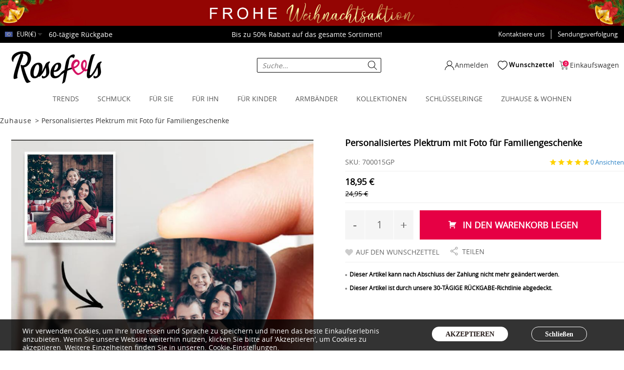

--- FILE ---
content_type: text/html; charset=UTF-8
request_url: https://www.rosefeels.de/personalized-guitar-pick-with-photo-for-family-gifts-700015gp.html
body_size: 30370
content:
<!DOCTYPE html>
<head>
<meta http-equiv="X-UA-Compatible" content="IE=edge">
<meta http-equiv="Content-Type" content="text/html; charset=utf-8" />
<title>Personalisiertes Plektrum mit Foto für Familiengeschenke - RoseFeels DE</title>
<meta name="description" content="Das billige und professionelle personalisierte Juweliergeschäft, Wir haben maßgeschneiderte Silber-, Gold- und Roségoldschmuck zum Verkauf. Kaufen Sie unseren Fotoschmuck, die Namenskette, die personalisierten Armbänder und Ringe für Ihre Liebsten" />
<meta name="keywords" content="Personalisierter Schmuck, Namenskette, Fotoschmuck" />
<meta name="robots" content="INDEX,FOLLOW" />
<link rel="icon" href="https://www.rosefeels.de/media/favicon/default/logo_2.ico.png" type="image/x-icon" />
<link rel="shortcut icon" href="https://www.rosefeels.de/media/favicon/default/logo_2.ico.png" type="image/x-icon" />
<!--[if lt IE 7]>
<script type="text/javascript">
//<![CDATA[
    var BLANK_URL = 'https://www.rosefeels.de/js/blank.html';
    var BLANK_IMG = 'https://www.rosefeels.de/js/spacer.gif';
//]]>
</script>
<![endif]-->
        <meta property="og:title" content="Personalisiertes Plektrum mit Foto für Familiengeschenke" />
    <meta property="og:type" content="product" />
    <meta property="og:image" content="https://www.rosefeels.de/media/catalog/product/cache/1/image/9df78eab33525d08d6e5fb8d27136e95/5/_/5_1_6_1.jpg" />
    <meta property="og:url" content="https://www.rosefeels.de/personalized-guitar-pick-with-photo-for-family-gifts-700015gp.html" />
    <meta property="og:description" content="" />
    <meta property="og:site_name" content="Rosefeels Jewelry" />
    <meta property="product:price:amount" content="18.9500" />
    <meta property="og:price:standard_amount" content="24.9500" />
    <meta property="product:price:currency" content="USD" />
    <meta property="og:availability" content="instock" />
<link rel="stylesheet" type="text/css" href="https://www.rosefeels.de/js/calendar/calendar-win2k-1.css?ver=2025111855" />
<link rel="stylesheet" type="text/css" href="https://www.rosefeels.de/skin/frontend/rwd/default/css/swiper/swiper.min.css?ver=2025111855" media="all" />
<link rel="stylesheet" type="text/css" href="https://www.rosefeels.de/skin/frontend/rwd/default/css/common.css?ver=2025111855" media="all" />
<link rel="stylesheet" type="text/css" href="https://www.rosefeels.de/skin/frontend/rwd/default/css/lib.css?ver=2025111855" media="all" />
<link rel="stylesheet" type="text/css" href="https://www.rosefeels.de/skin/frontend/rwd/default/css/public.css?ver=2025111855" media="all" />
<link rel="stylesheet" type="text/css" href="https://www.rosefeels.de/skin/frontend/rwd/default/css/iconfont.css?ver=2025111855" media="all" />
<link rel="stylesheet" type="text/css" href="https://www.rosefeels.de/skin/frontend/base/default/css/amasty/ampromo/styles.css?ver=2025111855" media="all" />
<link rel="stylesheet" type="text/css" href="https://www.rosefeels.de/skin/frontend/base/default/js/star-rating/jquery.rating.css?ver=2025111855" media="all" />
<link rel="stylesheet" type="text/css" href="https://www.rosefeels.de/skin/frontend/base/default/css/mirasvit_rewards.css?ver=2025111855" media="all" />
<link rel="stylesheet" type="text/css" href="https://www.rosefeels.de/skin/frontend/base/default/css/mirasvit/searchautocomplete/rwd.css?ver=2025111855" media="all" />
<link rel="stylesheet" type="text/css" href="https://www.rosefeels.de/skin/frontend/base/default/css/mirasvit_searchindex.css?ver=2025111855" media="all" />
<link rel="stylesheet" type="text/css" href="https://www.rosefeels.de/skin/frontend/rwd/default/css/charm-photo.css?ver=2025111855" media="all" />
<link rel="stylesheet" type="text/css" href="https://www.rosefeels.de/skin/frontend/rwd/default/css/swiper/certify.css?ver=2025111855" media="all" />
<link rel="stylesheet" type="text/css" href="https://www.rosefeels.de/skin/frontend/base/default/css/amasty/ambannerslite/styles.css?ver=2025111855" media="all" />
<link rel="stylesheet" type="text/css" href="https://www.rosefeels.de/skin/frontend/base/default/css/amasty/amrules/styles.css?ver=2025111855" media="all" />
<link rel="stylesheet" type="text/css" href="https://www.rosefeels.de/skin/frontend/base/default/css/iwd/nouislider/nouislider.min.css?ver=2025111855" media="all" />
<script type="text/javascript" src="https://www.rosefeels.de/js/prototype/prototype.js?ver=2025111855"></script>
<script type="text/javascript" src="https://www.rosefeels.de/js/lib/ccard.js?ver=2025111855"></script>
<script type="text/javascript" src="https://www.rosefeels.de/js/prototype/validation.js?ver=2025111855"></script>
<script type="text/javascript" src="https://www.rosefeels.de/js/scriptaculous/builder.js?ver=2025111855"></script>
<script type="text/javascript" src="https://www.rosefeels.de/js/scriptaculous/effects.js?ver=2025111855"></script>
<script type="text/javascript" src="https://www.rosefeels.de/js/scriptaculous/dragdrop.js?ver=2025111855"></script>
<script type="text/javascript" src="https://www.rosefeels.de/js/scriptaculous/controls.js?ver=2025111855"></script>
<script type="text/javascript" src="https://www.rosefeels.de/js/scriptaculous/slider.js?ver=2025111855"></script>
<script type="text/javascript" src="https://www.rosefeels.de/js/lib/jquery/jquery-1.10.2.min.js?ver=2025111855"></script>
<script type="text/javascript" src="https://www.rosefeels.de/js/lib/jquery/noconflict.js?ver=2025111855"></script>
<script type="text/javascript" src="https://www.rosefeels.de/js/varien/js.js?ver=2025111855"></script>
<script type="text/javascript" src="https://www.rosefeels.de/js/varien/form.js?ver=2025111855"></script>
<script type="text/javascript" src="https://www.rosefeels.de/js/mage/translate.js?ver=2025111855"></script>
<script type="text/javascript" src="https://www.rosefeels.de/js/mage/cookies.js?ver=2025111855"></script>
<script type="text/javascript" src="https://www.rosefeels.de/js/layer/layer.js?ver=2025111855"></script>
<script type="text/javascript" src="https://www.rosefeels.de/js/amasty/ampromo/items.js?ver=2025111855"></script>
<script type="text/javascript" src="https://www.rosefeels.de/js/mirasvit/code/email/capture.js?ver=2025111855"></script>
<script type="text/javascript" src="https://www.rosefeels.de/js/mirasvit/code/rewards/rewards_social.js?ver=2025111855"></script>
<script type="text/javascript" src="https://www.rosefeels.de/js/mirasvit/core/underscore.js?ver=2025111855"></script>
<script type="text/javascript" src="https://www.rosefeels.de/js/mirasvit/core/backbone.js?ver=2025111855"></script>
<script type="text/javascript" src="https://www.rosefeels.de/js/mirasvit/code/searchautocomplete/form.js?ver=2025111855"></script>
<script type="text/javascript" src="https://www.rosefeels.de/js/mirasvit/code/searchautocomplete/autocomplete.js?ver=2025111855"></script>
<script type="text/javascript" src="https://www.rosefeels.de/js/varien/product.js?ver=2025111855"></script>
<script type="text/javascript" src="https://www.rosefeels.de/js/varien/configurable.js?ver=2025111855"></script>
<script type="text/javascript" src="https://www.rosefeels.de/js/calendar/calendar.js?ver=2025111855"></script>
<script type="text/javascript" src="https://www.rosefeels.de/js/calendar/calendar-setup.js?ver=2025111855"></script>
<script type="text/javascript" src="https://www.rosefeels.de/skin/frontend/rwd/default/js/swiper/swiper.min.js?ver=2025111855"></script>
<script type="text/javascript" src="https://www.rosefeels.de/skin/frontend/rwd/default/js/lib/modernizr.custom.min.js?ver=2025111855"></script>
<script type="text/javascript" src="https://www.rosefeels.de/skin/frontend/rwd/default/js/lib/selectivizr.js?ver=2025111855"></script>
<script type="text/javascript" src="https://www.rosefeels.de/skin/frontend/rwd/default/js/lib/matchMedia.js?ver=2025111855"></script>
<script type="text/javascript" src="https://www.rosefeels.de/skin/frontend/rwd/default/js/lib/matchMedia.addListener.js?ver=2025111855"></script>
<script type="text/javascript" src="https://www.rosefeels.de/skin/frontend/rwd/default/js/lib/enquire.js?ver=2025111855"></script>
<script type="text/javascript" src="https://www.rosefeels.de/skin/frontend/rwd/default/js/app.js?ver=2025111855"></script>
<script type="text/javascript" src="https://www.rosefeels.de/skin/frontend/rwd/default/js/lib/jquery.cycle2.min.js?ver=2025111855"></script>
<script type="text/javascript" src="https://www.rosefeels.de/skin/frontend/rwd/default/js/lib/jquery.cycle2.swipe.min.js?ver=2025111855"></script>
<script type="text/javascript" src="https://www.rosefeels.de/skin/frontend/rwd/default/js/slideshow.js?ver=2025111855"></script>
<script type="text/javascript" src="https://www.rosefeels.de/skin/frontend/rwd/default/js/lib/imagesloaded.js?ver=2025111855"></script>
<script type="text/javascript" src="https://www.rosefeels.de/skin/frontend/rwd/default/js/minicart.js?ver=2025111855"></script>
<script type="text/javascript" src="https://www.rosefeels.de/skin/frontend/rwd/default/js/jquery.SuperSlide.2.1.2.js?ver=2025111855"></script>
<script type="text/javascript" src="https://www.rosefeels.de/skin/frontend/rwd/default/js/new.js?ver=2025111855"></script>
<script type="text/javascript" src="https://www.rosefeels.de/skin/frontend/base/default/js/ec.js?ver=2025111855"></script>
<script type="text/javascript" src="https://www.rosefeels.de/skin/frontend/base/default/js/star-rating/jquery.MetaData.js?ver=2025111855"></script>
<script type="text/javascript" src="https://www.rosefeels.de/skin/frontend/base/default/js/star-rating/jquery.rating.js?ver=2025111855"></script>
<script type="text/javascript" src="https://www.rosefeels.de/skin/frontend/base/default/js/star-rating/jquery.magnific-popup.js?ver=2025111855"></script>
<script type="text/javascript" src="https://www.rosefeels.de/skin/frontend/base/default/js/star-rating/jquery.ado.reviewimage.js?ver=2025111855"></script>
<script type="text/javascript" src="https://www.rosefeels.de/skin/frontend/base/default/js/iwd/nouislider/nouislider.min.js?ver=2025111855"></script>
<script type="text/javascript" src="https://www.rosefeels.de/skin/frontend/rwd/default/js/lib/elevatezoom/jquery.elevateZoom-3.0.8.min.js?ver=2025111855"></script>
<link rel="canonical" href="https://www.rosefeels.de/personalized-guitar-pick-with-photo-for-family-gifts-700015gp.html" />
<!--[if  (lte IE 8) & (!IEMobile)]>
<link rel="stylesheet" type="text/css" href="https://www.rosefeels.de/skin/frontend/rwd/default/css/styles-ie8.css?ver=2025111855" media="all" />
<link rel="stylesheet" type="text/css" href="https://www.rosefeels.de/skin/frontend/rwd/default/css/madisonisland-ie8.css?ver=2025111855" media="all" />
<![endif]-->
<!--[if (gte IE 9) | (IEMobile)]><!-->
<link rel="stylesheet" type="text/css" href="https://www.rosefeels.de/skin/frontend/rwd/default/css/styles.css?ver=2025111855" media="all" />
<link rel="stylesheet" type="text/css" href="https://www.rosefeels.de/skin/frontend/rwd/default/css/madisonisland.css?ver=2025111855" media="all" />
<!--<![endif]-->

<script type="text/javascript">
//<![CDATA[
Mage.Cookies.path     = '/';
Mage.Cookies.domain   = '.rosefeels.de';
//]]>
</script>

<script type="text/javascript">
//<![CDATA[
optionalZipCountries = ["IE","PA","HK","MO"];
//]]>
</script>
<!-- Global site tag (gtag.js) - Google Analytics -->
<script async src="https://www.googletagmanager.com/gtag/js?id=G-TRKHTJRDXD"></script>
<script>

     function getUserID() {
       var userID = localStorage.getItem('userId');
       if (userID) {
         return userID;
       } else {
         var newUserID = Math.floor(Math.random() * 100) + Date.now();
         localStorage.setItem('userId', newUserID);
         return newUserID;
       }
     }

  window.dataLayer = window.dataLayer || [];
  function gtag(){dataLayer.push(arguments);}
  gtag('js', new Date());
  gtag('consent', 'default', {
      'ad_storage': 'granted',
      'analytics_storage':'granted',
      'ad_user_data':'granted',
      'ad_personalization':'granted'
  });
  gtag('config', 'G-TRKHTJRDXD',{'allow_enhanced_conversions':true,'user_id':getUserID()});
  gtag( 'config', 'AW-10777638134',{'allow_enhanced_conversions':true,'user_id':getUserID()});
</script>


<script>
!function (w, d, t) {
  w.TiktokAnalyticsObject=t;var ttq=w[t]=w[t]||[];ttq.methods=

["page","track","identify","instances","debug","on","off","once","ready","alias","group","enableCookie","disableCookie"],ttq.setAndDefer=function(t,e){t[e]=function(){t.push([e].concat

(Array.prototype.slice.call(arguments,0)))}};for(var i=0;i<ttq.methods.length;i++)ttq.setAndDefer(ttq,ttq.methods[i]);ttq.instance=function(t){for(var e=ttq._i[t]||

[],n=0;n<ttq.methods.length;n++)ttq.setAndDefer(e,ttq.methods[n]);return e},ttq.load=function(e,n){var i="https://analytics.tiktok.com/i18n/pixel/events.js";ttq._i=ttq._i||{},ttq._i[e]=

[],ttq._i[e]._u=i,ttq._t=ttq._t||{},ttq._t[e]=+new Date,ttq._o=ttq._o||{},ttq._o[e]=n||{};var o=document.createElement("script");o.type="text/javascript",o.async=!0,o.src=i+"?sdkid="+e

+"&lib="+t;var a=document.getElementsByTagName("script")[0];a.parentNode.insertBefore(o,a)};


  ttq.load('C9BOMRJC77U7KEORD8G0');
  ttq.page();
}(window, document, 'ttq');
</script>



<script type="text/javascript">//<![CDATA[
        var Translator = new Translate({"Please select an option.":"Bitte w\u00e4hlen Sie eine Option.","This is a required field.":"Dies ist ein Pflichtfeld.","Please enter a valid number in this field.":"Bitte geben Sie eine g\u00fcltige Nummer in dieses Feld ein.","Please use letters only (a-z or A-Z) in this field.":"Bitte verwenden Sie nur die Zeichen (a-z oder A-Z) in diesem Feld.","Please use only letters (a-z), numbers (0-9) or underscore(_) in this field, first character should be a letter.":"Bitte benutzen Sie nur Buchstaben (a-z), Ziffern (0-9) oder Unterstriche (_) in diesem Feld, das erste Zeichen sollte ein Buchstabe sein.","Please enter a valid phone number. For example (123) 456-7890 or 123-456-7890.":"Bitte geben Sie eine g\u00fcltige Telefonnummer ein. Zum Beispiel (123) 456-7890 oder 123-456-7890.","Please enter a valid date.":"Bitte geben Sie ein g\u00fcltiges Datum ein.","Please enter a valid email address. For example johndoe@domain.com.":"Bitte geben Sie eine g\u00fcltige E-Mail Adresse ein. Zum Beispiel johndoe@domain.de.","Please enter 6 or more characters. Leading or trailing spaces will be ignored.":"Bitte geben Sie 6 oder mehr Zeichen ein. Leerzeichen am Anfang oder Ende der Zeichenkette werden entfernt.","Please make sure your passwords match.":"Bitte stellen Sie sicher, da\u00df Ihre Passw\u00f6rter \u00fcbereinstimmen.","Please enter a valid URL. For example http:\/\/www.example.com or www.example.com":"Bitte geben Sie eine g\u00fcltige URL ein. Zum Beispiel http:\/\/www.beispiel.de oder www.beispiel.de","Please enter a valid social security number. For example 123-45-6789.":"Bitte geben Sie eine g\u00fcltige Sozialversicherungsnummer ein. Zum Beispiel 123-45-6789.","Please enter a valid zip code. For example 90602 or 90602-1234.":"Bitte geben Sie eine g\u00fcltige Postleitzahl ein. Zum Beispiel 21335.","Please enter a valid zip code.":"Bitte geben Sie eine g\u00fcltige Postleitzahl ein.","Please use this date format: dd\/mm\/yyyy. For example 17\/03\/2006 for the 17th of March, 2006.":"Bitte benutzen Sie dieses Datumsformat: tt\/mm\/jjjj. Zum Beispiel 17\/03\/2006 f\u00fcr den 17. M\u00e4rz 2006.","Please enter a valid $ amount. For example $100.00.":"Bitte geben Sie einen g\u00fcltigen Betrag ein. Zum Beispiel 100,00 \u20ac.","Please select one of the above options.":"Bitte w\u00e4hlen Sie eine der oberen Optionen.","Please select one of the options.":"Bitte w\u00e4hlen Sie eine der Optionen.","Please select State\/Province.":"Bitte Land\/Bundesland w\u00e4hlen.","Please enter a number greater than 0 in this field.":"Bitte geben Sie eine Zahl gr\u00f6\u00dfer 0 in dieses Feld ein.","Please enter a valid credit card number.":"Bitte geben Sie eine g\u00fcltige Kreditkartennummer ein.","Credit card number does not match credit card type.":"Kreditkartennummer stimmt nicht mit Kreditkartentyp \u00fcberein.","Please wait, loading...":"Bitte warten, wird geladen...","Complete":"Vollst\u00e4ndig","Add Products":"Produkte hinzuf\u00fcgen","Please choose to register or to checkout as a guest":"Bitte registrieren Sie sich, oder gehen Sie als Gast zur Kasse","Please specify shipping method.":"Bitte bestimmen Sie die Versandart.","Please specify payment method.":"Bitte bestimmen Sie die Bezahlmethode.","Add to Cart":"In den Warenkorb legen","In Stock":"Auf Lager","Out of Stock":"Ausverkauft"});
        //]]></script>

<!--<script src="--><!-- "></script>-->
</head>
<body class=" catalog-product-view catalog-product-view product-personalized-guitar-pick-with-photo-for-family-gifts-700015gp">
<div class="wrapper">
        <noscript>
        <div class="global-site-notice noscript">
            <div class="notice-inner">
                <p>
                    <strong>JavaScript seems to be disabled in your browser.</strong><br />
                    You must have JavaScript enabled in your browser to utilize the functionality of this website.                </p>
            </div>
        </div>
    </noscript>
    <div class="page">
        <div class="heder-notice">
  <p>
    <a href="/fathers-day">
      ><img src="https://www.rosefeels.de/skin/frontend/rwd/default/images/CYBER Monday SALE top.jpg?ver=2025111855"
    /></a>
  </p>
</div>
<div class="header-top">
    <div class="header-language-background">
        <div class="header-language-container">
             <div class="top-currency">
        <div class="locales-title">
			<span><img style="vertical-align:middle" src="https://www.rosefeels.de/skin/frontend/rwd/default/images/wedding-view/EUR.jpg?ver=2025111855" alt="EUR" title="EUR" />EUR(€)</span>
			<i class="currency-icon"></i>
		</div>
	    <div class="locales">
        			<p class="locale-selected">
               <a href="https://www.rosefeels.de/directory/currency/switch/currency/GBP/uenc/aHR0cHM6Ly93d3cucm9zZWZlZWxzLmRlL3BlcnNvbmFsaXplZC1ndWl0YXItcGljay13aXRoLXBob3RvLWZvci1mYW1pbHktZ2lmdHMtNzAwMDE1Z3AuaHRtbA,,/">
			   <span ><img style="vertical-align:middle" src="https://www.rosefeels.de/skin/frontend/rwd/default/images/wedding-view/GBP.jpg?ver=2025111855" alt="GBP" title="GBP" /></span> GBP(£)
				</a>
            </p>
        			<p class="locale-selected">
               <a href="https://www.rosefeels.de/directory/currency/switch/currency/EUR/uenc/aHR0cHM6Ly93d3cucm9zZWZlZWxzLmRlL3BlcnNvbmFsaXplZC1ndWl0YXItcGljay13aXRoLXBob3RvLWZvci1mYW1pbHktZ2lmdHMtNzAwMDE1Z3AuaHRtbA,,/" selected="selected">
			   <span class='currencyColor'><img style="vertical-align:middle" src="https://www.rosefeels.de/skin/frontend/rwd/default/images/wedding-view/EUR.jpg?ver=2025111855" alt="EUR" title="EUR" /></span> EUR(€)
				</a>
            </p>
        			<p class="locale-selected">
               <a href="https://www.rosefeels.de/directory/currency/switch/currency/CHF/uenc/aHR0cHM6Ly93d3cucm9zZWZlZWxzLmRlL3BlcnNvbmFsaXplZC1ndWl0YXItcGljay13aXRoLXBob3RvLWZvci1mYW1pbHktZ2lmdHMtNzAwMDE1Z3AuaHRtbA,,/">
			   <span ><img style="vertical-align:middle" src="https://www.rosefeels.de/skin/frontend/rwd/default/images/wedding-view/CHF.jpg?ver=2025111855" alt="CHF" title="CHF" /></span> CHF(Fr.)
				</a>
            </p>
        			<p class="locale-selected">
               <a href="https://www.rosefeels.de/directory/currency/switch/currency/USD/uenc/aHR0cHM6Ly93d3cucm9zZWZlZWxzLmRlL3BlcnNvbmFsaXplZC1ndWl0YXItcGljay13aXRoLXBob3RvLWZvci1mYW1pbHktZ2lmdHMtNzAwMDE1Z3AuaHRtbA,,/">
			   <span ><img style="vertical-align:middle" src="https://www.rosefeels.de/skin/frontend/rwd/default/images/wedding-view/USD.jpg?ver=2025111855" alt="USD" title="USD" /></span> USD($)
				</a>
            </p>
            </div>
</div>
               <div class="interest">
        <div class="word-rotate">
            <ul class="word-rotate-items">
                <li>KOSTENLOSER VERSAND Über &nbsp;<span class="price">59€</span></li>
                <li>60-tägige Rückgabe</li>
            </ul>
        </div>
    </div>

<script>
    jQuery(function($) {

        $(".word-rotate").each(function () {

            var $this = $(this),
                itemsWrapper = $(this).find(".word-rotate-items"),
                items = itemsWrapper.find("> li"),
                firstItem = items.eq(0),
                firstItemClone = firstItem.clone(),
                itemHeight = 0,
                currentItem = 1,
                currentTop = 0;

            itemHeight = firstItem.height();

            itemsWrapper.append(firstItemClone);

            $this
                .height(itemHeight)
                .addClass("active");

            setInterval(function () {
                currentTop = (currentItem * itemHeight);

                itemsWrapper.animate({
                    top: -(currentTop) + "px"
                }, 500, function () {
                    currentItem++;
                    if (currentItem > items.length) {
                        itemsWrapper.css("top", 0);
                        currentItem = 1;
                    }
                });

            }, 3000);

        });
    })
</script>
<style>
.interest {
    display: inline-block;
}
    .word-rotate .word-rotate-items{position:relative;top:0;width:100%; color:#fff}
    .word-rotate .word-rotate-items li{text-align:left; height:35px;line-height: 35px;}
    /*.word-rotate .word-rotate-items span{display:block;white-space:nowrap}*/
    .header-container.type5 .mini-cart{float:right; padding: 0; margin-right:0;}
    .word-rotate {
        visibility: hidden;
        width: 100px;
        height: 0;
        margin-bottom: -7px;
        display: inline-block;
        overflow: hidden;
        text-align: center;
        position: relative;
    }
    .word-rotate.active {
        visibility: visible;
        width: auto;
    }
</style>
        </div>
        <div  class="header-language-banner">
    Bis zu 50% Rabatt auf das gesamte Sortiment!
     <!-- <i style="font-weight: 900;">Code: LOVE2019</i> -->
  </div>
  
  
   <div class="header-language-container-right">
         <div class="contact-links">
                <a class="big-link" data-reveal-id="myModal" data-animation="fade">Kontaktiere uns</a>
         </div>
         <div class="order-links">
               <a href="https://www.rosefeels.de/sales/guest/form/">Sendungsverfolgung</a>
         </div>
   </div>
  
  <!--pop-up box-->
  
  
  
  <div class="m-modal">
      <div class="m-modal-dialog">            
           <div class="top-xx">
          <div class="close-new">
              <span class="photofont icon photo-close"></span>
          </div>
      </div>
      <div class="modal-content">
          <div class="modal-body ">
              <div class="nr">
                  <div class="nr-top">
                      <h2>Wo Ist Meine bestellung?</h2>
                      <p>In der Regel können Sie Ihre Bestellung 3 Werktage nach dem Kauf verfolgen. Wenn Sie jedoch einen personalisierten Foto-Charm gekauft, kann es 3-5 Werktage dauern, bis Tracking-Informationen verfügbar sind.</p>
                      <a href="https://www.rosefeels.de/sales/guest/form/">
                          <button>Verfolgen Sie Ihre Bestellung</button></a>
                  </div>
                  <div class="nr-bottom">
                      <div>
                          <h2>Andere Fragen?</h2>
                          <p>Aufgrund der großen Anzahl von E-Mails, die wir erhalten haben, kann es bis zu 24 bis 48 Stunden dauern, bis wir uns bei Ihnen melden. Wir bedanken uns für Ihre Geduld & Verständnis. Sie können uns gerne kontaktieren: <a href="/cdn-cgi/l/email-protection#d7a4b2a5a1beb4b297a5b8a4b2b1b2b2bba4f9b3b2"><span class="__cf_email__" data-cfemail="1b687e696d72787e5b6974687e7d7e7e7768357f7e">[email&#160;protected]</span></a></p>
                      </div>
                  </div>
              </div>
          </div>
      </div>
      
      </div>
  </div>
  
  <script data-cfasync="false" src="/cdn-cgi/scripts/5c5dd728/cloudflare-static/email-decode.min.js"></script><script>
              var MyModal = (function() {
                  function modal(fn) {
                      this.fn = fn; //点击确定后的回调函数
                      this._addClickListen();
                  }
                  modal.prototype = {
                      show: function() {
                          jQuery('.m-modal').fadeIn(100);
                          jQuery('.m-modal').children('.m-modal-dialog').animate({
                              "margin-top": "180px"
                          }, 250);
                          jQuery('body').addClass("default");
  
                      },
                      _addClickListen: function() {
                          var that = this;
                          jQuery(".m-modal").find('*').on("click", function(event) {
                              event.stopPropagation(); //阻止事件冒泡
                          });
                          jQuery(".m-modal,.photo-close,.m-btn-cancel").on("click", function(event) {
                              that.hide();
                          });
                          jQuery(".m-btn-sure").on("click", function(event) {
                              that.fn();
                              that.hide();
                          });
                      },
                      hide: function() {
                          var $modal = jQuery('.m-modal');
                          $modal.children('.m-modal-dialog').animate({
                              "margin-top": "-100%"
                          }, 500);
                          $modal.fadeOut(100);
                          jQuery('body').removeClass("default ");
                      }
  
                  };
                  return {
                      modal: modal
                  }
              })();
              var m1 = new MyModal.modal;
              jQuery('.big-link').on("click", function() {
                  m1.show();
              });
          </script>
  <style>
              .m-modal {
                  position: fixed;
                  top: 0;
                  bottom: 0;
                  left: 0;
                  right: 0;
                  display: none;
                  z-index: 1000;
                  overflow: auto;
                  background-color: rgba(0, 0, 0, .2);
              }
  
              .m-modal-dialog {
                  position: relative;
                  margin: 0 auto;
                  margin-top: -100%;
                  width: 800px;
                  background-color: #ffffff;
                  box-shadow: 0 3px 9px rgba(0, 0, 0, .5);
              }
  
              body.default{overflow: hidden;    padding-right: 17px;}
  .m-modal-dialog .top-xx {
      height: 60px;
      line-height: 60px;
  }
  .m-modal-dialog .close-new {
      float: right;
      z-index: 999;
      position: relative;
      border: none;
      background: transparent;
      padding: 0;
      margin: 0;
      height: 100%;
  }
  .m-modal-dialog .close-new span {
      display: inline-block;
      margin-top: 0;
      height: initial;
      line-height: initial;
  font-size: 45px;
      padding-right: 20px;
      cursor: pointer;
  }
  
  .nr {
      padding: 0px;
      max-height: 500px;
      overflow: auto;
  }
  .nr .nr-top {
      padding-bottom: 30px;
      border-bottom: 1px solid #f0f0f0;
  }
  .nr h2 {
      font-size: 24px;
      font-weight: 400;
      margin-bottom: 25px;
      color: #000;
      text-transform: capitalize
  }
  .nr p {
      font-size: 14px;
      color: #000;
      line-height: 24px;
      margin: 0 0 20px;
  }
  
  .nr button {
      font-size: 12px;
      color: #fff;
      padding: 20px 50px;
      border: 0;
      border-radius: 4px;
      text-transform: uppercase;
      vertical-align: middle;
      background-color: #e60044;
  }
  .nr .nr-bottom {
      margin-top: 30px;
  }
  .modal-body {
  text-align: center;
      padding: 60px 60px 48px 60px;
  }
  
  . photo-close{
      position: absolute;
      right: 3px;
      top: 3px;
      display: inline-block;
      font-size: 35px;
      line-height: 20px;
      color: #555;
      cursor: pointer;
      -webkit-user-select: none;
      -moz-user-select: none;
      -ms-user-select: none;
      user-select: none;
      color: #fff;
  }
  
          </style>
  
  
    </div>
</div>
<div style="clear:both;display:none;">&nbsp;</div>

<div class="header-center">

    <div class="global-logo"><a href="/"><img alt="" src="https://www.rosefeels.de/skin/frontend/rwd/default/images/logo.png?ver=2025111855" /></a></div>
    <div class="header-center-left"><form id="search_mini_form" action="https://www.rosefeels.de/catalogsearch/result/" method="get" class="searchautocomplete UI-SEARCHAUTOCOMPLETE" data-tip="Suche..." data-url="//www.rosefeels.de/searchautocomplete/ajax/get/" data-minchars="3" data-delay="500">
    <div class="form-search">
        <div class="index-search-box">
            <label for="search">Search:</label>
                            <div class="nav-search-in">
                    <span class="category-fake UI-CATEGORY-TEXT">Alle</span>
                    <span class="nav-down-arrow"></span>
                    <select name="cat" class="category UI-CATEGORY">
                        <option value="0">Alle</option>
                                                    <option value="63" >
                                Schmuck                            </option>
                                                    <option value="34" >
                                Für Sie                            </option>
                                                    <option value="32" >
                                Für ihn                            </option>
                                                    <option value="183" >
                                Für Baby                            </option>
                                                    <option value="3" >
                                Anlasskollektionen                            </option>
                                                    <option value="93" >
                                Trending                            </option>
                                                    <option value="249" >
                                Beste Verkäufer                            </option>
                                                    <option value="250" >
                                Zuhause & Wohnen                            </option>
                                                    <option value="258" >
                                products                            </option>
                                                    <option value="305" >
                                Geburtsblumensammlungen                            </option>
                                                    <option value="306" >
                                Kleidung                            </option>
                                                    <option value="312" >
                                Home & Living                            </option>
                                                    <option value="314" >
                                Occasion Collections                            </option>
                                                    <option value="316" >
                                0920                            </option>
                                                    <option value="317" >
                                0927                            </option>
                                                    <option value="318" >
                                1123                            </option>
                                                    <option value="319" >
                                all                            </option>
                                                    <option value="320" >
                                Christmas Gifts                            </option>
                                                    <option value="321" >
                                COUPLE FIGURES                            </option>
                                                    <option value="322" >
                                FAMILY FIGURES                            </option>
                                                    <option value="323" >
                                Father's Day Figures                            </option>
                                                    <option value="325" >
                                moon phase                            </option>
                                                    <option value="326" >
                                Recipients                            </option>
                                                    <option value="327" >
                                Wohnen Zuhause                            </option>
                                                    <option value="338" >
                                puzzle                            </option>
                                                    <option value="339" >
                                0224                            </option>
                                                    <option value="343" >
                                Mama Figuren                            </option>
                                                    <option value="344" >
                                Papa Figuren                            </option>
                                                    <option value="345" >
                                0610                            </option>
                                            </select>
                </div>
            
            <input id="search" type="text" autocomplete="off" name="q" value="" class="input-text UI-SEARCH UI-NAV-INPUT" maxlength="128" />

            <button type="submit" title="Suche" class="button search-button"><span><span>Suche</span></span></button>

            <div class="searchautocomplete-loader UI-LOADER">
                <div id="g01"></div>
                <div id="g02"></div>
                <div id="g03"></div>
                <div id="g04"></div>
                <div id="g05"></div>
                <div id="g06"></div>
                <div id="g07"></div>
                <div id="g08"></div>
            </div>

            <div style="display:none" id="search_autocomplete" class="UI-PLACEHOLDER search-autocomplete searchautocomplete-placeholder"></div>
        </div>
    </div>
</form></div>
    <div class="header-center-right">
        

<a href="https://www.rosefeels.de/checkout/cart/"  class="skip-link skip-cart  no-count">
    <span class="top-img">&nbsp;</span>
    <span class="count cart_total">0</span>
    <span class="label">Einkaufswagen</span>
</a>

<div id="header-cart" class="block block-cart skip-content">
    
	</div>
        <div class="top-wishlist" style="float: right;">
            <a rel="nofollow" href="https://www.rosefeels.de/wishlist/" class="nav-mywishlist-icon"><span>&nbsp;</span><em class="wishlist-num">0</em><label>Wunschzettel</label></a>
        </div>
                    <div class="top-links top-select top-login">
                <span>&nbsp;</span>
                <div class="user_nickname">
                    <div class="user_inner">
                        <a class="sign" rel="nofollow" href="https://www.rosefeels.de/customer/account/">Anmelden</a>
                    </div>
                </div>
            </div>
        
    </div>
</div>





<div id="sticky-wrapper" class="sticky-wrapper">
    <div class="sections nav-sections">
        <div class="section-items nva-section-items">
            <div class="section-items-content nav-section-items-content" id="store.menu">
                <div class="navigation" data-action="navigation">
                    <ul class="nav-fixed">
                        <li class="level0 nav-11 level-top ">
    <a href="/new-arrival/" class="level-top">
        <span>Trends</span>
    </a>
</li>
<li class="level0 nav-11 level-top ">
    <a href="/personalized-jewelry/" class="level-top">
        <span>Schmuck</span>
    </a>
    <div class="mega-menu-content">
        <div class="mega-menu-inner">
            <div class="mega-menu-block">
                <div class="catalog_head">
                    <div class="catalog_name_list" style="width:25%;border-right:solid 1px #eee;">
                        <a href="/personalized-necklaces/">
                            <h3 class="catalog_head_h3">Alle Halsketten</h3>
                        </a>
                        <ul class="ul-gift">
                            <li><a href="/mom-necklaces/">
                                    <h4>Mama-Halsketten</h4><span class="nav-hot">Hot</span>
                                </a></li>
                            <li><a href="/family-tree-necklace/">
                                    <h4>Stammbaum-Halskette</h4><span class="nav-hot">Hot</span>
                                </a></li>
                            <li><a href="/photo-necklace/">
                                    <h4>Foto-Halsketten</h4><span class="nav-hot">Hot</span>
                                </a></li>
                            <li><a href="/heart-necklaces/">
                                    <h4>Herz-Halsketten</h4><span class="nav-new">Hot</span>
                                </a></a></li>
                            <li><a href="/memorial-necklaces/">
                                    <h4>Erinnerungshalsketten</h4><span class="nav-new">New</span>
                                </a></a></li>
                            <li><a href="/name-necklaces/">
                                    <h4>Namensketten</h4>
                                </a></li>
                            <li><a href="/bar-necklace/">
                                    <h4>Bar-Halsketten</h4>
                                </a></li>
                            <li><a href="/family-necklaces/">
                                    <h4>Familienhalsketten</h4>
                                </a></li>
                            <li><a href="/engraved-necklace/">
                                    <h4>Gravierte Halsketten</h4>
                                </a></li>
                            <li><a href="/monogram-necklaces/">
                                    <h4>Monogramm-Halsketten</h4>
                                </a></li>
                            <li><a href="/infinity-name-necklaces/">
                                    <h4>Unendlichkeits-Namensketten</h4>
                                </a></li>
                            <li><a href="/birthstone-necklaces/">
                                    <h4>Geburtsstein-Halsketten</h4>
                                </a></li>
                            <li><a href="/handwriting-necklaces/">
                                    <h4>Handschrift-Halsketten</h4>
                                </a></li>
                            <li><a href="/sister-friend-necklace/">
                                    <h4>Freund-Halskette</h4>
                                </a></li>
                            <li><a href="/constellation-necklace/">
                                    <h4>Sternbild-Halskette</h4>
                                </a></li>
                        </ul>
                    </div>
                    <div class="catalog_name_list" style="width:25%;border-right:solid 1px #eee;padding-left:3.33%;">
                        <a href="/personalized-rings-and-earrings/">
                            <h3 class="catalog_head_h3">Ringe & Ohrringe</h3>
                        </a>
                        <ul class="ul-gift">
                            <li><a href="/promise-ring/">
                                    <h4>Vertrauensring</h4><span class="nav-hot">Hot</span>
                                </a></li>
                            <li><a href="/birth-flower-ring/">
                                    <h4>Geburtsblumenring</h4><span class="nav-hot">Hot</span>
                                </a></li>
                            <li><a href="/birthstone-rings/">
                                    <h4>Geburtssteinring</h4><span class="nav-hot">Hot</span>
                                </a></li>
                            <li><a href="/engagement-rings/">
                                    <h4>Verlobungsring</h4><span class="nav-new">Sale</span>
                                </a></li>
                            <li><a href="/engraved-rings/">
                                    <h4>Gravierte Ringe</h4>
                                </a></li>
                            <li><a href="/couple-rings/">
                                    <h4>Paar Ringe</h4>
                                </a></li>
                            <li><a href="/name-rings/">
                                    <h4>Namensringe</h4>
                                </a></li>
                            <li><a href="/mens-rings/">
                                    <h4>Herrenring</h4>
                                </a></li>
                            <li><a href="/couple-rings/">
                                    <h4>Paar Ringe</h4>
                                </a></li>
                            <li><a href="/monogram-rings/">
                                    <h4>Monogrammring</h4>
                                </a></li>
                            <li><a href="/infinity-rings/">
                                    <h4>Infinity-Ringe</h4>
                                </a></li>
                            <li><a href="/personalized-earrings/">
                                    <h4>Ohrringe</h4>
                                </a></li>
                        </ul>
                    </div>

                    <div class="catalog_name_list" style="width:25%;border-right:solid 1px #eee;padding-left:3.33%;">
                        <a href="/personalized-anklets-bracelets/">
                            <h3 class="catalog_head_h3">Fußkettchen</h3>
                        </a>
                        <ul class="ul-gift">
                            <li><a href="/name-anklets-bracelets/">
                                    <h4>Name Fußkettchen</h4><span class="nav-hot">Hot</span>
                                </a></li>
                            <li><a href="/engraved-anklets-bracelets/">
                                    <h4>Gravierte Fußkettchen</h4><span class="nav-new">New</span>
                                </a></li>
                        </ul>
                    </div>
                </div>
            </div>
</li>
<li class="level0 nav-2 level-top parent">
    <a href="/personalized-jewelry-for-her/" class="level-top">
        <span>
            Für Sie
        </span>
    </a>
    <div class="mega-menu-content">
        <div class="mega-menu-inner">
            <div class="mega-menu-block">
                <div class="catalog_head">

                    <div class="catalog_name_list">
                        <ul>
                            <li><a href="/girlfriend-gifts/"><span class="nav-name">Geschenke für Freundin</span></a></li>
                            <li><a href="/for-wife/"><span class="nav-name">Geschenke für die Frau</span></a></li>
                            <li><a href="/for-mom/"><span class="nav-name">Geschenke für Mama</span></a></li>
                            <li><a href="/for-grandma/"><span class="nav-name">Geschenke für Oma</span></a></li>
                            <li><a href="/anniversary-for-her/"><span class="nav-name">Jubiläum für sie</span></a></li>
                            <li><a href="/birthday-gifts-for-her/"><span class="nav-name">Geburtstagsgeschenke</span></a></li>
                            <li><a href="/graduation-gifts-for-her/"><span class="nav-name">Abschlussgeschenke</span></a></li>
                            <li><a href="/jewelry-for-wedding/"><span class="nav-name">Hochzeitsgeschenke</span></a></li>
                        </ul>
                    </div>
                    <div class="catalog_icon">
                        <a href="/necklaces/"><img src="https://www.rosefeels.de/skin/frontend/rwd/default/images/nav-necklaces.jpg?ver=2025111855" alt="" /></a>
                    </div>
                </div>

            </div>
        </div>
    </div>
</li>
<li class="level0 nav-3 level-top parent">
    <a href="/personalized-jewelry-for-him/" class="level-top">
        <span>Für ihn</span>
    </a>
    <div class="mega-menu-content">
        <div class="mega-menu-inner">
            <div class="mega-menu-block">
                <div class="catalog_head">

                    <div class="catalog_name_list">

                        <ul>
                            <li><a href="/gifts-for-boyfriend/"><span class="nav-name">Geschenke für Freund</span></a>
                            </li>
                            <li><a href="/for-husband/"><span class="nav-name">Geschenke für Ehemann</span></a></li>
                            <li><a href="/for-dad/"><span class="nav-name">Geschenke für Papa</span></a></li>
                            <li><a href="/for-grandpa/"><span class="nav-name">Geschenke für Opa</span></a></li>
                            <li><a href="/anniversary-for-him/"><span class="nav-name">Jubiläum für ihn</span></a>
                            </li>
                            <li><a href="/birthday-for-him/"><span class="nav-name">Geburtstagsgeschenke</span></a>
                            </li>
                            <li><a href="/wedding-for-him/"><span class="nav-name">Hochzeitsgeschenke</span></a></li>
                        </ul>
                    </div>
                    <div class="catalog_icon">
                        <a href="/watches/"><img src="https://www.rosefeels.de/skin/frontend/rwd/default/images/nav-watches.jpg?ver=2025111855" alt="" /></a>
                    </div>
                </div>

            </div>
        </div>
    </div>
</li>
<li class="level0 nav-4 level-top parent">
    <a href="/personalized-jewelry-for-baby/" class="level-top">
        <span>Für Kinder</span>
    </a>
    <div class="mega-menu-content">
        <div class="mega-menu-inner">
            <div class="mega-menu-block">
                <div class="catalog_head">

                    <div class="catalog_name_list">

                        <ul>
                            <li><a href="/baby-bracelets/"><span class="nav-name">Armbänder</span></a></li>
                            <li><a href="/baby-name-necklaces/"><span class="nav-name">Namensketten</span></a></li>
                        </ul>
                    </div>
                    <div class="catalog_icon">
                        <a href="/rings/"><img src="https://www.rosefeels.de/skin/frontend/rwd/default/images/nav-rings.jpg?ver=2025111855" alt="" /></a>
                    </div>
                </div>

            </div>
        </div>
    </div>
</li>
<li class="level0 nav-6 level-top parent">
    <a href="/personalized-bracelets/" class="level-top">
        <span>Armbänder</span>
    </a>
    <div class="mega-menu-content">
        <div class="mega-menu-inner">
            <div class="mega-menu-block">
                <div class="catalog_head">
                    <div class="catalog_name_list">
                        <ul class="demo_nva">
                            <li style="margin:0!important;"><a href="/personalized-women-bracelet/">
                                    <h4>Damen Armband</h4><span class="nav-hot">Hot</span>
                                </a></li>
                            <li style="margin:0!important;"><a href="/personalized-men-bracelet/">
                                    <h4>Herren Armband</h4><span class="nav-hot">Hot</span>
                                </a></li>
                            <li style="margin:0!important;"><a href="/leather-bracelets/">
                                    <h4>Lederarmbänder</h4><span class="nav-hot">Hot</span>
                                </a></li>
                            <li style="margin:0!important;"><a href="/sister-friend-bracelet/">
                                    <h4>Schwester-Freund-Armband</h4>
                                </a></li>
                            <li style="margin:0!important;"><a href="/beads-bracelets/">
                                    <h4>Perlenarmbänder</h4><span class="nav-new">New</span>
                                </a></li>
                            <li style="margin:0!important;"><a href="/name-bracelets/">
                                    <h4>Namensarmbänder</h4>
                                </a></li>
                            <li style="margin:0!important;"><a href="/photo-bracelets/">
                                    <h4>Foto-Armbänder</h4>
                                </a></li>
                            <li style="margin:0!important;"><a href="/engraved-bracelet/">
                                    <h4>Gravierte Armbänder</h4><span class="nav-hot">Hot</span>
                                </a></li>
                            <li style="margin:0!important;"><a href="/charms-bracelets/">
                                    <h4>Charms-Armbänder</h4><span class="nav-hot">Hot</span>
                                </a></li>
                            <li style="margin:0!important;"><a href="/birthstone-bracelet/">
                                    <h4>Geburtsstein-Armband</h4>
                                </a></li>
                            <li style="margin:0!important;"><a href="/monogram-bracelet/">
                                    <h4>Monogramm-Armbänder</h4>
                                </a></li>
                            <li style="margin:0!important;"><a href="/mama-bear-bracelet/">
                                    <h4>Mama Bär Armband</h4>
                                </a></li>
                            <li style="margin:0!important;"><a href="/back-to-school-bracelet/">
                                    <h4>Zurück zur Schule Armband</h4>
                                </a></li>
                            <li style="margin:0!important;"><a href="/encouragement-bracelet/">
                                    <h4>Ermutigungsarmband</h4>
                                </a></li>
                            <li style="margin:0!important;"><a href="/projection-bracelet/">
                                    <h4>Projektionsarmband</h4>
                                </a></li>
                            <li style="margin:0!important;"><a href="/beaded-bracelets/">
                                    <h4>Armbänder aus Perlen</h4>
                                </a></li>
                        </ul>
                    </div>
                    <div class="catalog_icon">
                        <a href="/personalized-bracelets/">
							<img src="https://www.rosefeels.de/skin/frontend/base/default/images/zb_0916.jpg?ver=2025111855" alt="" />
						</a>
                    </div>
                </div>
            </div>

        </div>
    </div>
</li>
<li class="level0 nav-7 level-top parent">
    <a href="/occasion-collections/" class="level-top">
        <span>Kollektionen</span>
    </a>
    <div class="mega-menu-content">
        <div class="mega-menu-inner">
            <div class="mega-menu-block">
                <div class="catalog_head">
                    <div class="catalog_name_list">
                        <ul>
                            <li><a href="/valentines-day-gifts/"><span class="nav-name">Valentinstag Geschenke</span></a>
                            </li>
                            <li><a href="/mothers-day-gifts/"><span class="nav-name">Muttertag</span></a></li>
                            <li><a href="/fathers-day/"><span class="nav-name">Vatertag</span></a></li>
                            <li><a href="/halloween-gifts/"><span class="nav-name">Halloween-Geschenke</span></a></li>
                            <li><a href="/christmas-gifts/"><span class="nav-name">Weihnachtsgeschenke</span></a></li>
                            <li><a href="/birthday-gifts/"><span class="nav-name">Geburtstagsgeschenke</span></a></li>
                            <li><a href="/graduation-gifts/"><span class="nav-name">Abschlussgeschenke</span></a></li>
                            <li><a href="/children-s-gifts/"><span class="nav-name">Geschenke zum Kindertag</span></a></li>
                            <li><a href="/easter-gifts/"><span class="nav-name">Ostergeschenke</span></a></li>
                            <li><a href="/birth-flower-jewelry/"><span class="nav-name">Geburtsblumenschmuck</span></a></li>
                            <li><a href="/projection-jewelry/"><span class="nav-name">Projektionsschmuck</span></a></li>
                        </ul>
                    </div>
                    <div class="catalog_icon">
                        <a href="/photo-wallets/"><img src="https://www.rosefeels.de/skin/frontend/rwd/default/images/nav-wallet.jpg?ver=2025111855" alt="" /></a>
                    </div>
                </div>
            </div>
        </div>
    </div>
</li>
<li class="level0 nav-8 level-top parent">
    <a href="/keychains/" class="level-top">
        <span>Schlüsselringe</span>
    </a>
    <div class="mega-menu-content">
        <div class="mega-menu-inner">
            <div class="mega-menu-block">
                <div class="catalog_head">
                    <div class="catalog_name_list">
                        <ul>
                            <li><a href="/engraved-keychains/"><span class="nav-name">Gravierte Schlüsselanhänger</span></a></li>
                            <li><a href="/photo-keychains/"><span class="nav-name">Foto Schlüsselringe</span></a></li>
                        </ul>
                    </div>
                    <div class="catalog_icon">
                        <a href="/charms/"><img src="https://www.rosefeels.de/skin/frontend/rwd/default/images/nav-charms.jpg?ver=2025111855" alt="" /></a>
                    </div>
                </div>

            </div>
        </div>
    </div>
</li>
<!-- ============== -->
<li class="level0 nav-11 level-top ">
    <a href="/home-living/" class="level-top">
        <span>Zuhause & wohnen</span>
    </a>
    <div class="mega-menu-content">
        <div class="mega-menu-inner">
            <div class="mega-menu-block">
                <div class="catalog_head">
                    <div class="catalog_name_list">
                        <ul>
                            <li><a href="/home-decoration/"><span class="nav-name">Wohnkultur </span></a></li>
                            <li><a href="/family-tree-sign/"><span class="nav-name">Familienstammbaum-Zeichen</span></a></li>
                            <li><a href="/family-tree-frame/"><span class="nav-name">Familienstammbaum-Rahmen</span></a></li>
                            <li><a href="/personalized-pillow/"><span class="nav-name">Kissen</span></a></li>
                            <li><a href="/flower-shadow-box/"><span class="nav-name">Blumen-Schattenkasten</span></a></li>
                            <li><a href="/mom-sign/"><span class="nav-name">Mama-Zeichen</span></a></li>
                            <li><a href="/figurines/"><span class="nav-name">Figurines</span></a></li>
                            <li><a href="/fist-bump-collection/"><span class="nav-name">Fauststoß-Kollektion</span></a></li>
                            <li><a href="/platter/"><span class="nav-name">Teller</span></a></li>
                            <li><a href="/custom-light/"><span class="nav-name">Benutzerdefiniertes Licht</span></a></li>
                            <li><a href="/memorial-frame"><span class="nav-name">Gedenkrahmen</span></a></li>
                            <li><a href="/dad-sign/"><span class="nav-name">Dad Sign</span></a></li>
                            <li><a href="/photo-building-brick/"><span class="nav-name">Foto-Bauziegel</span></a></li>
                            <li><a href="/puzzle-sign/"><span class="nav-name">Puzzle-Zeichen</span></a></li>
                            <li><a href="/resin-wood-lamp/"><span class="nav-name">Harz-Holzlampe</span></a></li>
                            <li><a href="/wood-recipe-book/"><span class="nav-name">Rezeptbuch aus Holz</span></a></li>
                        </ul>
                    </div>
                    <div class="catalog_icon">
                        <a href="/home-living/">
							<img src="https://www.rosefeels.de/skin/frontend/base/default/images/home_0916.jpg?ver=2025111855" alt="" />
						</a>
                    </div>
                </div>
            </div>
        </div>
    </div>
</li>
<script>
    jQuery(".level-top").hover(function () {
        jQuery(this).css("color", "red");
    }, function () {
        jQuery(this).css("color", "#000");
    });
    jQuery(".mega-menu-content").hover(function () {
        jQuery(this).siblings(".level-top").css("color", "red");
    }, function () {
        jQuery(this).siblings(".level-top").css("color", "#000");
    });
</script>                </div>
            </div>
        </div>
    </div>
</div>

<div class="header-float" style="display:none;">
    <div class="header-float-center">
        <div id="sticky-wrapper" class="sticky-wrapper">
            <div class="sections nav-sections">
                <div class="section-items nva-section-items">
                    <div class="section-items-content nav-section-items-content" id="store.menu">
                        <div class="navigation" data-action="navigation">
                            <ul class="nav-slide">
                                <!-- LOGO -->
                                <li class="logo-li"><a style="display:block;line-height:50px;" href="/" class="level-top logo-nav"><span><img src="https://www.rosefeels.de/skin/frontend/rwd/default/images/logo-top.png?ver=2025111855" alt="" style="width:100px;vertical-align:middle;"></span></a></li>
                                <li class="level0 nav-11 level-top ">
    <a href="/new-arrival/" class="level-top">
        <span>Trends</span>
    </a>
</li>
<li class="level0 nav-11 level-top ">
    <a href="/personalized-jewelry/" class="level-top">
        <span>Schmuck</span>
    </a>
    <div class="mega-menu-content">
        <div class="mega-menu-inner">
            <div class="mega-menu-block">
                <div class="catalog_head">
                    <div class="catalog_name_list" style="width:25%;border-right:solid 1px #eee;">
                        <a href="/personalized-necklaces/">
                            <h3 class="catalog_head_h3">Alle Halsketten</h3>
                        </a>
                        <ul class="ul-gift">
                            <li><a href="/mom-necklaces/">
                                    <h4>Mama-Halsketten</h4><span class="nav-hot">Hot</span>
                                </a></li>
                            <li><a href="/family-tree-necklace/">
                                    <h4>Stammbaum-Halskette</h4><span class="nav-hot">Hot</span>
                                </a></li>
                            <li><a href="/photo-necklace/">
                                    <h4>Foto-Halsketten</h4><span class="nav-hot">Hot</span>
                                </a></li>
                            <li><a href="/heart-necklaces/">
                                    <h4>Herz-Halsketten</h4><span class="nav-new">Hot</span>
                                </a></a></li>
                            <li><a href="/memorial-necklaces/">
                                    <h4>Erinnerungshalsketten</h4><span class="nav-new">New</span>
                                </a></a></li>
                            <li><a href="/name-necklaces/">
                                    <h4>Namensketten</h4>
                                </a></li>
                            <li><a href="/bar-necklace/">
                                    <h4>Bar-Halsketten</h4>
                                </a></li>
                            <li><a href="/family-necklaces/">
                                    <h4>Familienhalsketten</h4>
                                </a></li>
                            <li><a href="/engraved-necklace/">
                                    <h4>Gravierte Halsketten</h4>
                                </a></li>
                            <li><a href="/monogram-necklaces/">
                                    <h4>Monogramm-Halsketten</h4>
                                </a></li>
                            <li><a href="/infinity-name-necklaces/">
                                    <h4>Unendlichkeits-Namensketten</h4>
                                </a></li>
                            <li><a href="/birthstone-necklaces/">
                                    <h4>Geburtsstein-Halsketten</h4>
                                </a></li>
                            <li><a href="/handwriting-necklaces/">
                                    <h4>Handschrift-Halsketten</h4>
                                </a></li>
                            <li><a href="/sister-friend-necklace/">
                                    <h4>Freund-Halskette</h4>
                                </a></li>
                            <li><a href="/constellation-necklace/">
                                    <h4>Sternbild-Halskette</h4>
                                </a></li>
                        </ul>
                    </div>
                    <div class="catalog_name_list" style="width:25%;border-right:solid 1px #eee;padding-left:3.33%;">
                        <a href="/personalized-rings-and-earrings/">
                            <h3 class="catalog_head_h3">Ringe & Ohrringe</h3>
                        </a>
                        <ul class="ul-gift">
                            <li><a href="/promise-ring/">
                                    <h4>Vertrauensring</h4><span class="nav-hot">Hot</span>
                                </a></li>
                            <li><a href="/birth-flower-ring/">
                                    <h4>Geburtsblumenring</h4><span class="nav-hot">Hot</span>
                                </a></li>
                            <li><a href="/birthstone-rings/">
                                    <h4>Geburtssteinring</h4><span class="nav-hot">Hot</span>
                                </a></li>
                            <li><a href="/engagement-rings/">
                                    <h4>Verlobungsring</h4><span class="nav-new">Sale</span>
                                </a></li>
                            <li><a href="/engraved-rings/">
                                    <h4>Gravierte Ringe</h4>
                                </a></li>
                            <li><a href="/couple-rings/">
                                    <h4>Paar Ringe</h4>
                                </a></li>
                            <li><a href="/name-rings/">
                                    <h4>Namensringe</h4>
                                </a></li>
                            <li><a href="/mens-rings/">
                                    <h4>Herrenring</h4>
                                </a></li>
                            <li><a href="/couple-rings/">
                                    <h4>Paar Ringe</h4>
                                </a></li>
                            <li><a href="/monogram-rings/">
                                    <h4>Monogrammring</h4>
                                </a></li>
                            <li><a href="/infinity-rings/">
                                    <h4>Infinity-Ringe</h4>
                                </a></li>
                            <li><a href="/personalized-earrings/">
                                    <h4>Ohrringe</h4>
                                </a></li>
                        </ul>
                    </div>

                    <div class="catalog_name_list" style="width:25%;border-right:solid 1px #eee;padding-left:3.33%;">
                        <a href="/personalized-anklets-bracelets/">
                            <h3 class="catalog_head_h3">Fußkettchen</h3>
                        </a>
                        <ul class="ul-gift">
                            <li><a href="/name-anklets-bracelets/">
                                    <h4>Name Fußkettchen</h4><span class="nav-hot">Hot</span>
                                </a></li>
                            <li><a href="/engraved-anklets-bracelets/">
                                    <h4>Gravierte Fußkettchen</h4><span class="nav-new">New</span>
                                </a></li>
                        </ul>
                    </div>
                </div>
            </div>
</li>
<li class="level0 nav-2 level-top parent">
    <a href="/personalized-jewelry-for-her/" class="level-top">
        <span>
            Für Sie
        </span>
    </a>
    <div class="mega-menu-content">
        <div class="mega-menu-inner">
            <div class="mega-menu-block">
                <div class="catalog_head">

                    <div class="catalog_name_list">
                        <ul>
                            <li><a href="/girlfriend-gifts/"><span class="nav-name">Geschenke für Freundin</span></a></li>
                            <li><a href="/for-wife/"><span class="nav-name">Geschenke für die Frau</span></a></li>
                            <li><a href="/for-mom/"><span class="nav-name">Geschenke für Mama</span></a></li>
                            <li><a href="/for-grandma/"><span class="nav-name">Geschenke für Oma</span></a></li>
                            <li><a href="/anniversary-for-her/"><span class="nav-name">Jubiläum für sie</span></a></li>
                            <li><a href="/birthday-gifts-for-her/"><span class="nav-name">Geburtstagsgeschenke</span></a></li>
                            <li><a href="/graduation-gifts-for-her/"><span class="nav-name">Abschlussgeschenke</span></a></li>
                            <li><a href="/jewelry-for-wedding/"><span class="nav-name">Hochzeitsgeschenke</span></a></li>
                        </ul>
                    </div>
                    <div class="catalog_icon">
                        <a href="/necklaces/"><img src="https://www.rosefeels.de/skin/frontend/rwd/default/images/nav-necklaces.jpg?ver=2025111855" alt="" /></a>
                    </div>
                </div>

            </div>
        </div>
    </div>
</li>
<li class="level0 nav-3 level-top parent">
    <a href="/personalized-jewelry-for-him/" class="level-top">
        <span>Für ihn</span>
    </a>
    <div class="mega-menu-content">
        <div class="mega-menu-inner">
            <div class="mega-menu-block">
                <div class="catalog_head">

                    <div class="catalog_name_list">

                        <ul>
                            <li><a href="/gifts-for-boyfriend/"><span class="nav-name">Geschenke für Freund</span></a>
                            </li>
                            <li><a href="/for-husband/"><span class="nav-name">Geschenke für Ehemann</span></a></li>
                            <li><a href="/for-dad/"><span class="nav-name">Geschenke für Papa</span></a></li>
                            <li><a href="/for-grandpa/"><span class="nav-name">Geschenke für Opa</span></a></li>
                            <li><a href="/anniversary-for-him/"><span class="nav-name">Jubiläum für ihn</span></a>
                            </li>
                            <li><a href="/birthday-for-him/"><span class="nav-name">Geburtstagsgeschenke</span></a>
                            </li>
                            <li><a href="/wedding-for-him/"><span class="nav-name">Hochzeitsgeschenke</span></a></li>
                        </ul>
                    </div>
                    <div class="catalog_icon">
                        <a href="/watches/"><img src="https://www.rosefeels.de/skin/frontend/rwd/default/images/nav-watches.jpg?ver=2025111855" alt="" /></a>
                    </div>
                </div>

            </div>
        </div>
    </div>
</li>
<li class="level0 nav-4 level-top parent">
    <a href="/personalized-jewelry-for-baby/" class="level-top">
        <span>Für Kinder</span>
    </a>
    <div class="mega-menu-content">
        <div class="mega-menu-inner">
            <div class="mega-menu-block">
                <div class="catalog_head">

                    <div class="catalog_name_list">

                        <ul>
                            <li><a href="/baby-bracelets/"><span class="nav-name">Armbänder</span></a></li>
                            <li><a href="/baby-name-necklaces/"><span class="nav-name">Namensketten</span></a></li>
                        </ul>
                    </div>
                    <div class="catalog_icon">
                        <a href="/rings/"><img src="https://www.rosefeels.de/skin/frontend/rwd/default/images/nav-rings.jpg?ver=2025111855" alt="" /></a>
                    </div>
                </div>

            </div>
        </div>
    </div>
</li>
<li class="level0 nav-6 level-top parent">
    <a href="/personalized-bracelets/" class="level-top">
        <span>Armbänder</span>
    </a>
    <div class="mega-menu-content">
        <div class="mega-menu-inner">
            <div class="mega-menu-block">
                <div class="catalog_head">
                    <div class="catalog_name_list">
                        <ul class="demo_nva">
                            <li style="margin:0!important;"><a href="/personalized-women-bracelet/">
                                    <h4>Damen Armband</h4><span class="nav-hot">Hot</span>
                                </a></li>
                            <li style="margin:0!important;"><a href="/personalized-men-bracelet/">
                                    <h4>Herren Armband</h4><span class="nav-hot">Hot</span>
                                </a></li>
                            <li style="margin:0!important;"><a href="/leather-bracelets/">
                                    <h4>Lederarmbänder</h4><span class="nav-hot">Hot</span>
                                </a></li>
                            <li style="margin:0!important;"><a href="/sister-friend-bracelet/">
                                    <h4>Schwester-Freund-Armband</h4>
                                </a></li>
                            <li style="margin:0!important;"><a href="/beads-bracelets/">
                                    <h4>Perlenarmbänder</h4><span class="nav-new">New</span>
                                </a></li>
                            <li style="margin:0!important;"><a href="/name-bracelets/">
                                    <h4>Namensarmbänder</h4>
                                </a></li>
                            <li style="margin:0!important;"><a href="/photo-bracelets/">
                                    <h4>Foto-Armbänder</h4>
                                </a></li>
                            <li style="margin:0!important;"><a href="/engraved-bracelet/">
                                    <h4>Gravierte Armbänder</h4><span class="nav-hot">Hot</span>
                                </a></li>
                            <li style="margin:0!important;"><a href="/charms-bracelets/">
                                    <h4>Charms-Armbänder</h4><span class="nav-hot">Hot</span>
                                </a></li>
                            <li style="margin:0!important;"><a href="/birthstone-bracelet/">
                                    <h4>Geburtsstein-Armband</h4>
                                </a></li>
                            <li style="margin:0!important;"><a href="/monogram-bracelet/">
                                    <h4>Monogramm-Armbänder</h4>
                                </a></li>
                            <li style="margin:0!important;"><a href="/mama-bear-bracelet/">
                                    <h4>Mama Bär Armband</h4>
                                </a></li>
                            <li style="margin:0!important;"><a href="/back-to-school-bracelet/">
                                    <h4>Zurück zur Schule Armband</h4>
                                </a></li>
                            <li style="margin:0!important;"><a href="/encouragement-bracelet/">
                                    <h4>Ermutigungsarmband</h4>
                                </a></li>
                            <li style="margin:0!important;"><a href="/projection-bracelet/">
                                    <h4>Projektionsarmband</h4>
                                </a></li>
                            <li style="margin:0!important;"><a href="/beaded-bracelets/">
                                    <h4>Armbänder aus Perlen</h4>
                                </a></li>
                        </ul>
                    </div>
                    <div class="catalog_icon">
                        <a href="/personalized-bracelets/">
							<img src="https://www.rosefeels.de/skin/frontend/base/default/images/zb_0916.jpg?ver=2025111855" alt="" />
						</a>
                    </div>
                </div>
            </div>

        </div>
    </div>
</li>
<li class="level0 nav-7 level-top parent">
    <a href="/occasion-collections/" class="level-top">
        <span>Kollektionen</span>
    </a>
    <div class="mega-menu-content">
        <div class="mega-menu-inner">
            <div class="mega-menu-block">
                <div class="catalog_head">
                    <div class="catalog_name_list">
                        <ul>
                            <li><a href="/valentines-day-gifts/"><span class="nav-name">Valentinstag Geschenke</span></a>
                            </li>
                            <li><a href="/mothers-day-gifts/"><span class="nav-name">Muttertag</span></a></li>
                            <li><a href="/fathers-day/"><span class="nav-name">Vatertag</span></a></li>
                            <li><a href="/halloween-gifts/"><span class="nav-name">Halloween-Geschenke</span></a></li>
                            <li><a href="/christmas-gifts/"><span class="nav-name">Weihnachtsgeschenke</span></a></li>
                            <li><a href="/birthday-gifts/"><span class="nav-name">Geburtstagsgeschenke</span></a></li>
                            <li><a href="/graduation-gifts/"><span class="nav-name">Abschlussgeschenke</span></a></li>
                            <li><a href="/children-s-gifts/"><span class="nav-name">Geschenke zum Kindertag</span></a></li>
                            <li><a href="/easter-gifts/"><span class="nav-name">Ostergeschenke</span></a></li>
                            <li><a href="/birth-flower-jewelry/"><span class="nav-name">Geburtsblumenschmuck</span></a></li>
                            <li><a href="/projection-jewelry/"><span class="nav-name">Projektionsschmuck</span></a></li>
                        </ul>
                    </div>
                    <div class="catalog_icon">
                        <a href="/photo-wallets/"><img src="https://www.rosefeels.de/skin/frontend/rwd/default/images/nav-wallet.jpg?ver=2025111855" alt="" /></a>
                    </div>
                </div>
            </div>
        </div>
    </div>
</li>
<li class="level0 nav-8 level-top parent">
    <a href="/keychains/" class="level-top">
        <span>Schlüsselringe</span>
    </a>
    <div class="mega-menu-content">
        <div class="mega-menu-inner">
            <div class="mega-menu-block">
                <div class="catalog_head">
                    <div class="catalog_name_list">
                        <ul>
                            <li><a href="/engraved-keychains/"><span class="nav-name">Gravierte Schlüsselanhänger</span></a></li>
                            <li><a href="/photo-keychains/"><span class="nav-name">Foto Schlüsselringe</span></a></li>
                        </ul>
                    </div>
                    <div class="catalog_icon">
                        <a href="/charms/"><img src="https://www.rosefeels.de/skin/frontend/rwd/default/images/nav-charms.jpg?ver=2025111855" alt="" /></a>
                    </div>
                </div>

            </div>
        </div>
    </div>
</li>
<!-- ============== -->
<li class="level0 nav-11 level-top ">
    <a href="/home-living/" class="level-top">
        <span>Zuhause & wohnen</span>
    </a>
    <div class="mega-menu-content">
        <div class="mega-menu-inner">
            <div class="mega-menu-block">
                <div class="catalog_head">
                    <div class="catalog_name_list">
                        <ul>
                            <li><a href="/home-decoration/"><span class="nav-name">Wohnkultur </span></a></li>
                            <li><a href="/family-tree-sign/"><span class="nav-name">Familienstammbaum-Zeichen</span></a></li>
                            <li><a href="/family-tree-frame/"><span class="nav-name">Familienstammbaum-Rahmen</span></a></li>
                            <li><a href="/personalized-pillow/"><span class="nav-name">Kissen</span></a></li>
                            <li><a href="/flower-shadow-box/"><span class="nav-name">Blumen-Schattenkasten</span></a></li>
                            <li><a href="/mom-sign/"><span class="nav-name">Mama-Zeichen</span></a></li>
                            <li><a href="/figurines/"><span class="nav-name">Figurines</span></a></li>
                            <li><a href="/fist-bump-collection/"><span class="nav-name">Fauststoß-Kollektion</span></a></li>
                            <li><a href="/platter/"><span class="nav-name">Teller</span></a></li>
                            <li><a href="/custom-light/"><span class="nav-name">Benutzerdefiniertes Licht</span></a></li>
                            <li><a href="/memorial-frame"><span class="nav-name">Gedenkrahmen</span></a></li>
                            <li><a href="/dad-sign/"><span class="nav-name">Dad Sign</span></a></li>
                            <li><a href="/photo-building-brick/"><span class="nav-name">Foto-Bauziegel</span></a></li>
                            <li><a href="/puzzle-sign/"><span class="nav-name">Puzzle-Zeichen</span></a></li>
                            <li><a href="/resin-wood-lamp/"><span class="nav-name">Harz-Holzlampe</span></a></li>
                            <li><a href="/wood-recipe-book/"><span class="nav-name">Rezeptbuch aus Holz</span></a></li>
                        </ul>
                    </div>
                    <div class="catalog_icon">
                        <a href="/home-living/">
							<img src="https://www.rosefeels.de/skin/frontend/base/default/images/home_0916.jpg?ver=2025111855" alt="" />
						</a>
                    </div>
                </div>
            </div>
        </div>
    </div>
</li>
<script>
    jQuery(".level-top").hover(function () {
        jQuery(this).css("color", "red");
    }, function () {
        jQuery(this).css("color", "#000");
    });
    jQuery(".mega-menu-content").hover(function () {
        jQuery(this).siblings(".level-top").css("color", "red");
    }, function () {
        jQuery(this).siblings(".level-top").css("color", "#000");
    });
</script>                                <li class="carttop-nav">

<a href="https://www.rosefeels.de/checkout/cart/"  class="skip-link skip-cart  no-count">
    <span class="top-img">&nbsp;</span>
    <span class="count cart_total">0</span>
    <span class="label">Einkaufswagen</span>
</a>

<div id="header-cart" class="block block-cart skip-content">
    
	</div>
</li>
                            </ul>
                        </div>
                    </div>
                </div>
            </div>
        </div>
    </div>
</div>
        <div class="main-container col1-layout">
            <div class="main">
                    <div class="breadcrumbs">
        <div class="a-left">
                            <div class="home ">
                                            <a  href="https://www.rosefeels.de/" title="Gehen Sie zum Hauptmenü">Zuhause</a>
                                                                <span class="fa-fw fa-angle-right c68">></span>
                                    </div>

                            <div class="product ">
                                            <strong>Personalisiertes Plektrum mit Foto für Familiengeschenke</strong>
                                                        </div>

                    </div>
    </div>

                <div class="col-main">
				                                            


    <div style="clear: both;"></div>
    <div style="clear: both;"></div>
<div style="clear: both;"></div>


<!--[if lte IE 9]>
<script src="https://www.rosefeels.de/skin/frontend/rwd/default/js/requestAnimationFrame.js?ver=2025111855 "></script>
<![endif]-->


<script type="text/javascript">
    var optionsPrice = new Product.OptionsPrice([]);


    jQuery(function() {
        jQuery('#image-main').mouseover(function() {

            var s = jQuery('input[name=imgClick]').val();

            jQuery('.product-image-thumbs li:first a').click();
            jQuery('input[name=imgClick]').val(1);

        });

    })
</script>


<input type="hidden" name="imgClick" value="0" />

<div id="messages_product_view"></div>
<div class="product-view">
    <div class="product-essential">
        <form action="https://www.rosefeels.de/checkout/cart/add/uenc/aHR0cHM6Ly93d3cucm9zZWZlZWxzLmRlL3BlcnNvbmFsaXplZC1ndWl0YXItcGljay13aXRoLXBob3RvLWZvci1mYW1pbHktZ2lmdHMtNzAwMDE1Z3AuaHRtbA,,/product/2352/form_key/lVZaWI2dVdYybrA6/" method="post" id="product_addtocart_form" >
            <input name="form_key" type="hidden" value="lVZaWI2dVdYybrA6" />
            <div class="no-display">
                <input type="hidden" name="product" value="2352" />
                <input type="hidden" name="related_product" id="related-products-field" value="" />
            </div>

            <div class="product-img-box">
                <div class="product-image product-image-zoom">
    <div class="product-image-gallery">
        <img id="image-main"
             class="gallery-image visible"
             src="https://www.rosefeels.de/media/catalog/product/cache/1/image/9df78eab33525d08d6e5fb8d27136e95/5/_/5_1_6_1.jpg"
             alt="Personalisiertes Plektrum mit Foto für Familiengeschenke"
             title="Personalisiertes Plektrum mit Foto für Familiengeschenke" />

                                <img id="image-0"
                 class="gallery-image" title=""
                 src="https://www.rosefeels.de/media/catalog/product/cache/1/image/1800x/040ec09b1e35df139433887a97daa66f/5/_/5_1_6_1.jpg"
                 data-zoom-image="https://www.rosefeels.de/media/catalog/product/cache/1/image/1800x/040ec09b1e35df139433887a97daa66f/5/_/5_1_6_1.jpg" />
                                            <img id="image-1"
                 class="gallery-image" title=""
                 src="https://www.rosefeels.de/media/catalog/product/cache/1/image/1800x/040ec09b1e35df139433887a97daa66f/b/5/b5_4_1.jpg"
                 data-zoom-image="https://www.rosefeels.de/media/catalog/product/cache/1/image/1800x/040ec09b1e35df139433887a97daa66f/b/5/b5_4_1.jpg" />
                                            <img id="image-2"
                 class="gallery-image" title=""
                 src="https://www.rosefeels.de/media/catalog/product/cache/1/image/1800x/040ec09b1e35df139433887a97daa66f/b/9/b9_1_1_1.jpg"
                 data-zoom-image="https://www.rosefeels.de/media/catalog/product/cache/1/image/1800x/040ec09b1e35df139433887a97daa66f/b/9/b9_1_1_1.jpg" />
                        </div>
</div>

<div class="more-views">
    <!--<h2></h2>-->
    <ul class="product-image-thumbs">
                    <li>
            <a class="thumb-link" href="#" title="" data-image-index="0">
                <img src="https://www.rosefeels.de/media/catalog/product/cache/1/thumbnail/75x/9df78eab33525d08d6e5fb8d27136e95/5/_/5_1_6_1.jpg" alt="" />
            </a>
        </li>
                            <li>
            <a class="thumb-link" href="#" title="" data-image-index="1">
                <img src="https://www.rosefeels.de/media/catalog/product/cache/1/thumbnail/75x/9df78eab33525d08d6e5fb8d27136e95/b/5/b5_4_1.jpg" alt="" />
            </a>
        </li>
                            <li>
            <a class="thumb-link" href="#" title="" data-image-index="2">
                <img src="https://www.rosefeels.de/media/catalog/product/cache/1/thumbnail/75x/9df78eab33525d08d6e5fb8d27136e95/b/9/b9_1_1_1.jpg" alt="" />
            </a>
        </li>
                </ul>
</div>


<!-- AutoPlay & videoThumbPosition -->
<input type="hidden" id="autoPlay" value="0">
<input type="hidden" id="videoThumbPosition" value="after">
<input type="hidden" id="videoCount" value="-1">
<input type="hidden" id="is_related" value="0">


            </div>

            <div class="product-shop">
                <div class="product-name">
                    <h1 class="h1">Personalisiertes Plektrum mit Foto für Familiengeschenke</h1>
                </div>
                <div class="sku-label"><span class="sku">SKU:&nbsp;700015GP</span></div>
                <div class="ratings-fa-view" onclick="window.location.href='#reviews'">
                    <div class="ratings-view-img"><i class="ratings-img">&nbsp;</i></div>
                    <div class="ratings-view">
                                                0&nbsp;Ansichten                    </div>
                </div>

                <div class="price-info">
                    
<div class="price-box price-boxstyle">
<div class="black-box">
<div class="row">
<div class="price-box" id="product-price-2352">
<div class="price-five-box">
  <span class="price-label">Our Price: </span>
  <span class="price" id="add_to_cart_price">18,95 €</span>
</div>
<div class="price-retail">
<span class="price-label">Retail Price: </span>
<span class="price">24,95 €</span>
</div>
</div>
<div class="black-friday-price">
<div class="col-xs-6"><span>Spring Sale Price: 18,95 €</span></div>
<span class="savePrice">Ersparnis:47,64 € (72%)</span></div>
</div>
</div>

</div>

<script>
//jQuery(function(){
   // var b = new Date;
    //var b = -b.getTimezoneOffset() / 60;
    //var i = '2017/05/30 00:00:00';
   // var config = {
       // timeText: i, //倒计时时间
       // timeZone: b, //时区
       // style: "slide", //显示的样式，可选值有flip,slide,metal,crystal
       // color: "black", //显示的颜色，可选值white,black
       // width: 140, //倒计时宽度
       // textGroupSpace: 10, //天、时、分、秒之间间距
       // textSpace: 0, //数字之间间距
       // reflection: 0, //是否显示倒影
       // reflectionOpacity: 10, //倒影透明度
       // reflectionBlur: 0, //倒影模糊程度
       // dayTextNumber: 3, //倒计时天数数字个数
       // displayDay: 0, //是否显示天数
       // displayHour: !0, //是否显示小时数
       // displayMinute: !0, //是否显示分钟数
       // displaySecond: !0, //是否显示秒数
       // displayLabel: 0, //是否显示倒计时底部label
       // onFinish: function() {}
   // };
  // jQuery(".countdown").jCountdown(config);
//});

</script>                                    </div>
                <div class="pay-late" style="margin-top:10px;">
                    <script defer src="https://www.paypal.com/sdk/js?client-id=&components=messages"></script>

                    <div data-pp-buyercountry="DE" data-pp-message data-pp-style-layout="text" data-pp-style-logo-type="inline" data-pp-style-text-color="black" data-pp-style-text-size="14" data-pp-style-text-align="left" data-pp-amount="" class="pay_paypal">
                    </div>
                </div>

                
                                


                                <div class="add-to-cart-wrapper">
                                            <div class="add-to-box">
                                                                <div class="add-to-cart">

		<div class="buy-button">
			<div class="buy-now" style="cursor: pointer;display:none;">
                    Jetzt kaufen


				<!-- <a href="https://www.rosefeels.de/checkout/onepage/">Jetzt kaufen</a> -->
			</div>
			                <div class="qty-wrapper" style="width:25%;float:left;">
            <div class="goods_num_box">
                <a style="height:60px;line-height:60px;" onclick="switch_num(-1);" class="choice-number fl" title="" >-</a>
                <input style="height:60px;line-height:60px;" type="text" pattern="\d*" name="qty" id="goods_num" maxlength="12" value="1" title="Anzahl" class="input-text qty" />
                <a style="height:60px;line-height:60px;" onclick="switch_num(1);" class="choice-number fl" title="" >+</a>
            </div>
        </div>
        			<div class="add-to-cart-buttons" style="width:65%;float:left;">
				<button type="button" title="In den Warenkorb legen" id="addToCartAnimaet" class="button btn-cart"><span><i class="ado-cart"></i>In den Warenkorb legen</span></button>

				<span id="ajax_loader" style="display:none"><img src="https://www.rosefeels.de/skin/frontend/rwd/default/images/opc-ajax-loader.gif?ver=2025111855"></span>
				<div id="add_to_cart_err" style="color:red;display:none;"></div>
							</div>
		</div>
    </div>





                                                                    <span class="or">ODER</span>
                                                                                                                                            </div>
                                                            </div>
                <div class="add-to-links">
                                            <div class="fav-to-links"><a href="https://www.rosefeels.de/wishlist/index/add/product/2352/form_key/lVZaWI2dVdYybrA6/" onclick="productAddToCartForm.submitLight(this, this.href); return false;" title="Auf den Wunschzettel" class="link-wishlist" id="favorite-product-desktop"><i class="icon photofont photo-likefill"></i>Auf den Wunschzettel</a>
                        </div>
                                        <div class="share-to-links">
                        <span class="share-btn"><em></em>TEILEN</span>
                    </div>
                    <div class="product-social-plugin">
                        <a href="https://www.facebook.com/sharer/sharer.php?u=https://www.rosefeels.de/personalized-guitar-pick-with-photo-for-family-gifts-700015gp.html" target="_blank" class="pro-facebook"></a>
                        <a class="twitter-like" href="https://twitter.com/share" class="twitter-share-button" data-lang="en"></a>
                        <script>
                            ! function(d, s, id) {
                                var js, fjs = d.getElementsByTagName(s)[0];
                                if (!d.getElementById(id)) {
                                    js = d.createElement(s);
                                    js.id = id;
                                    js.async = true;
                                    js.src = "https://platform.twitter.com/widgets.js";
                                    fjs.parentNode.insertBefore(js, fjs);
                                }
                            }(document, "script", "twitter-wjs");
                        </script>

                        <a class="yout-like" href="https://www.youtube.com/sharer.php?url=https://www.rosefeels.de/personalized-guitar-pick-with-photo-for-family-gifts-700015gp.html" title="Share on youtube" rel="nofollow" target="_blank"></a>
                        <a href="https://www.pinterest.com/pin/create/button/?url=https://www.rosefeels.de/personalized-guitar-pick-with-photo-for-family-gifts-700015gp.html&media=https://www.rosefeels.de/media/catalog/product/cache/1/small_image/9df78eab33525d08d6e5fb8d27136e95/5/_/5_1_6_1.jpg&description=Personalisiertes Plektrum mit Foto für Familiengeschenke" target="_blank" class="pro-pins"></a>
                        <a class="ins-like" href="https://www.instagram.com/sharer.php?url=https://www.rosefeels.de/personalized-guitar-pick-with-photo-for-family-gifts-700015gp.html" title="Share on Instagram" rel="nofollow" target="_blank"></a>
                        <a class="g-like" href="https://plus.google.com/share?url=https://www.rosefeels.de/personalized-guitar-pick-with-photo-for-family-gifts-700015gp.html" title="Share on google" rel="nofollow" target="_blank"></a>

                    </div>
                </div>

                <!--			-->
                <div class="product-explain">
                    <ul>

                        <!-- <li>This item cannot be returned unless it is defective or damaged.</li> -->
                        <li>Dieser Artikel kann nach Abschluss der Zahlung nicht mehr geändert werden.</li>
                        <li>Dieser Artikel ist durch unsere 30-TÄGIGE RÜCKGABE-Richtlinie abgedeckt.</li>
                    </ul>
                </div>
                <div class="product-item">
                    <div class="pull-down description">
                        <div class="item_title toggle">Product Descriptions</div>
                        <div class="item_content" style="display: none;">
                            <p>A brilliant celebration of your love, this sparkling engagement ring symbolizes your unforgettable moments. Crafted in sterling silver, the ring shimmers with a sparkling round cut center stone. Three rows of shimmering round stones adorn the shank, completing this stunning design. Glamorous and classic, this exceptional ring will forever express your eternal love and undying commitment.</p>
                                                            <div class="box-collateral box-additional">
                                    
    <table class="data-table" id="product-attribute-specs-table">
        <col width="25%" />
        <col />
        		<tbody>
<!-- hide empty attributes-->		

    <tr>
        <th class="attribute-group label">Allgemein</th>
    </tr>
            <tr>
        <th class="label">Paket-Gewicht (g)</th>
        <td class="data">50.0000</td>
    </tr>
    
<!-- hide empty attributes-->
        </tbody>
		    </table>
    <script type="text/javascript">decorateTable('product-attribute-specs-table')</script>
                                </div>
                                                    </div>
                    </div>
                    <div class="pull-down shipping-policy">
                        <div class="item_title toggle">Kostenloser Versand</div>
                        <div class="item_content" style="display: none;">
                            <p>Delivery Time = Processing Time + Shipping Time</p>
                            <p>Shipping to North America, Australia and Europe:</p>
                            <div class="pro-table">
                                <table style="border-spacing: 0px;border-collapse: collapse;padding-bottom: 20px;">
                                    <tbody>
                                        <tr>
                                            <td>Method</td>
                                            <td>Shipping Time</td>
                                            <td>Preis</td>
                                        </tr>
                                        <tr>
                                            <td>Kostenloser Versand</td>
                                            <td>9-15 Business Days</td>
                                            <td><span style="">Free</span></td>
                                        </tr>
                                        <tr>
                                            <td>Standard Shipping</td>
                                            <td>4-8 Business Days</td>
                                            <td><span style="">US$15.00</span></td>
                                        </tr>
                                        <tr>
                                            <td style="line-height: 15px;">Expedited Shipping</td>
                                            <td style="vertical-align: middle;">3 Business Days</td>
                                            <td style="vertical-align: middle;"><span style="">US$20.00</span></td>
                                        </tr>
                                    </tbody>
                                </table>
                            </div>
                            <p>For your convenience, we ship worldwide and offer free standard shipping $99+ for most places. You can choose the shipping method during checkout.</p>
                            <a class="learn-more" href="#">Erfahren Sie mehr</a>
                        </div>
                    </div>
                    <div class="pull-down return-policy">
                        <div class="item_title toggle">30-Day Return</div>
                        <div class="item_content" style="display: none;">
                            <p>We want you to feel comfortable and confident when shopping at Jeulia, that’s why we offer an easy 30-day return &amp; exchange policy.</p>
                            <a class="learn-more" href="#">Erfahren Sie mehr</a>
                        </div>
                    </div>
                    <div class="pull-down warranty-policy">
                        <div class="item_title toggle">1 Year Warranty</div>
                        <div class="item_content" style="display: none;">
                            <p>Jeulia fully stands behind the products we sell. Therefore, all of our products are covered by a one-year warranty starting from the day when the original order was received.</p>
                            <a class="learn-more" href="#">Erfahren Sie mehr</a>
                        </div>
                    </div>
                </div>

                <div class="clearer"></div>
                                <input type="hidden" name="isAjax" value="0" />
        </form>

        <style type="text/css">
            .shadow_center {
                position: fixed;
                top: 50%;
                left: 50%;
                -webkit-transform: translate(-50%, -50%);
                -moz-transform: translate(-50%, -50%);
                -ms-transform: translate(-50%, -50%);
                -o-transform: translate(-50%, -50%);
                transform: translate(-50%, -50%);
                display: none;
                z-index: 1000;
                width: 100px
            }

            .click_shadow {
                background: #888;
                filter: alpha(opacity=60);
                -moz-opacity: .6;
                -khtml-opacity: .6;
                opacity: .6;
                display: none;
                position: absolute;
                top: 0;
                left: 0;
                width: 100%;
                height: 100%;
                z-index: 999
            }
        </style>

        <div class="click_shadow"></div>
        <img class="shadow_center" src="/media/loading_pc.gif" />


        <script type="text/javascript">
            function showOverlay(flag) {
                if (flag) {
                    jQuery('.shadow_center').show();
                    jQuery(".click_shadow").height(pageHeight());
                    jQuery(".click_shadow").width(pageWidth());
                    jQuery(".click_shadow").fadeTo(200, 0.5);
                } else {
                    jQuery(".click_shadow").fadeOut(200);
                    jQuery('.shadow_center').hide();
                }
            }

            function pageHeight() {
                return jQuery(document).height();
            }

            function pageWidth() {
                return jQuery(document).scrollWidth;
            }
        </script>

        
        <script type="text/javascript">
            //<![CDATA[
            jQuery.noConflict();
            var productAddToCartForm = new VarienForm('product_addtocart_form');
            jQuery('.buy-now').click(function() {
                if (productAddToCartForm.validate()) {
                    var oldurl;
                    var url = oldurl = jQuery('#product_addtocart_form').attr('action');
                    url = url.replace("checkout/cart/add", "checkout/cart/add2");
                    var data = jQuery('#product_addtocart_form').serialize();
                    data += '&isAjax=1';
                    jQuery.ajax({
                        url: url,
                        dataType: 'json',
                        type: 'post',
                        data: data,
                        success: function(data1) {
                            console.log(data1);
                            try {
                                if (data1.status != 'ERROR') {

                                                                            jQuery('#add_to_cart_err').html('').hide();
                                        //                                        jQuery('#add_to_cart_processing .modal').css('display','block');
                                    
                                } else {
                                    jQuery('#add_to_cart_err').html(data1.message).show();
                                }

                            } catch (e) {}
                        },
                        error: function(e) {
                            return;
                            if (e.status == 200) {
                                window.location.href = "https://www.rosefeels.de/checkout/onepage/";
                            }
                        }
                    });

                    jQuery('#product_addtocart_form').attr('action', oldurl);
                    window.location.href = "https://www.rosefeels.de/checkout/onepage/";
                }
            });


            var showDivA = function() {
                var num = jQuery("#goods_num").val();
                jQuery(".product-number").html('x ' + num);
                jQuery('#add_to_cart_processing .modal').css('display', 'block');
                jQuery('body').addClass('has_modal');
            };
                            //ajax
                productAddToCartForm.submit = function(button, url) {

                    if (this.validator.validate()) {
                        if (button && button != 'undefined') {
                            button.disabled = true;
                        }

                        doEcommerce();
                        showOverlay(true);


                        // Start of our new ajax code
                        var oldurl;
                        var url = oldurl = jQuery('#product_addtocart_form').attr('action');
                        url = url.replace("checkout/cart/add", "checkout/cart/add2");
                        // var data = jQuery('#product_addtocart_form').serialize();
                        // data += '&isAjax=1';
                        jQuery("input[name='isAjax']").val(1);
                        jQuery('#product_addtocart_form').attr('action', url);
                        var data = new FormData(jQuery('#product_addtocart_form')[0]);
                        jQuery.ajax({
                            url: url,
                            dataType: 'json',
                            type: 'post',
                            enctype: "multipart/form-data",
                            processData: false,
                            contentType: false,
                            data: data,
                            success: function(data1) {
                                console.log(data1);
                                try {
                                    if (data1.status != 'ERROR') {
                                        window.setTimeout("showDivA()", 1000);
                                                                                    jQuery('#add_to_cart_err').html('').hide();
                                            //                                        jQuery('#add_to_cart_processing .modal').css('display','block');
                                        
                                    } else {
                                        jQuery('#add_to_cart_err').html(data1.message).show();
                                    }

                                } catch (e) {}
                            },
                            error: function(e) {
                                return;
                                if (e.status == 200) {
                                    window.location.href = "https://www.rosefeels.de/checkout/onepage/";
                                }
                            }
                        });

                        jQuery('#product_addtocart_form').attr('action', oldurl);
                    }
                }.bind(productAddToCartForm);


            
            productAddToCartForm.submitLight = function(button, url) {
                if (this.validator) {
                    var nv = Validation.methods;
                    delete Validation.methods['required-entry'];
                    delete Validation.methods['validate-one-required'];
                    delete Validation.methods['validate-one-required-by-name'];
                    // Remove custom datetime validators
                    for (var methodName in Validation.methods) {
                        if (methodName.match(/^validate-datetime-.*/i)) {
                            delete Validation.methods[methodName];
                        }
                    }

                    if (this.validator.validate()) {
                        if (url) {
                            this.form.action = url;
                        }
                        this.form.submit();
                    }
                    Object.extend(Validation.methods, nv);
                }
            }.bind(productAddToCartForm);


            //validate status
            productAddToCartForm.validate = function(button, url) {
                if (this.validator.validate()) {
                    return true;
                } else {
                    return false;
                }
            }.bind(productAddToCartForm);


            //]]>
        </script>

        <!-- Add to Cart Animate S -->
        <style type="text/css">
            .u-flyer {
                display: block;
                width: 50px;
                height: 50px;
                border-radius: 50px;
                position: fixed;
                z-index: 9999;
            }
        </style>
        <script type="text/javascript">
            jQuery(function() {
                var offset = jQuery(".skip-link.skip-cart ").offset();
                var offInitLeft = offset.left;
                jQuery(window).scroll(function() {
                    if (jQuery(document).scrollTop() > 300) {
                        offset = jQuery(".header-float .skip-link.skip-cart ").offset();
                        if (jQuery(document).width() > 1263) {
                            offInitLeft = (jQuery(document).width() - 1263) / 2 + 1263;
                        } else {
                            offInitLeft = jQuery(document).width();
                        }
                    } else {
                        offset = jQuery(".skip-link.skip-cart ").offset();
                        offInitLeft = offset.left;
                    }
                });

                jQuery('#addToCartAnimaet').click(function(event) {
                    productAddToCartForm.submit(event);
                });


            });

            function getDiscuntPrice(nPrice) {
                var symbol = jQuery('.f-price').data('symbol');
                var nDiscount = jQuery('.f-price').data('discount');
                var dPrice = 0;
                if (parseInt(nDiscount) > 0 && parseInt(nDiscount) <= 100) {
                    nPrice = nPrice.replace(symbol, '');
                    dPrice = (nPrice * (100 - nDiscount)) / 100;
                    dPrice = round3(dPrice);
                }
                dPrice = symbol + dPrice;
                return dPrice;
            }
        </script>
        <!-- Add to Cart Animate E -->


    </div>
                <div class="product-collateral">
        <div id="tabs-detail">
            <ul id="tabs-detail-ul" class="subsection_tabs">
                <li class="select" id="reviews"><a>Bewertungen</a></li>
                <li class="" id="Descrip"><a>Beschreibung</a></li>
                <li><a>Faqs</a></li>
            </ul>
            <div class="tabs-content select">
                <div class="product-view-review ">
                    
<!-- Recommend Video List S -->
<!-- Recommend Video List E -->


<div class="box-collateral box-reviews" id="customer-reviews">
    <!---!!--->
    <div id="shareTitle" class="hidden" dir="reviews">Rosefeels Style Galerie</div>
    <div id="likeUrl" class="hidden" dir="reviews">https://www.rosefeels.de/review/product/like/</div>
    <h2>Kundenbewertungen: <a href="https://www.rosefeels.de/review/product/form/id/2352/" class="write-review"><span>Eine Bewertung schreiben</span></a> </h2>
    <!---!!--->
        	 <div class="review-form-right-tips">
            <p class="comment-padding">Erhalten Sie € 3 Belohnungen mit 3 Schritten von Rosefeels:</p>
<p>1 .Bitte laden Sie Fotos hoch, die Sie das Kleid tragen, auf Bestellung.</p>
<p>2. Wenn Ihre Fotos genehmigt wurden, sind sie live vor Ort. Innerhalb von 1-7 Werktagen erhalten Sie über PayPal eine Prämie von 3 €.</p>
<p>3. Die Erklärung und das Recht zur Nutzung der Fotos sind in Rosefeels.de endgültig.</p>        </div>  
</div>
                </div>
            </div>
            <div class="tabs-content tabs-info">
                                    <div class="box-collateral box-additional">
                                                <!--<span></span> -->
                                                
    <table class="data-table" id="product-attribute-specs-table">
        <col width="25%" />
        <col />
        		<tbody>
<!-- hide empty attributes-->		

    <tr>
        <th class="attribute-group label">Allgemein</th>
    </tr>
            <tr>
        <th class="label">Paket-Gewicht (g)</th>
        <td class="data">50.0000</td>
    </tr>
    
<!-- hide empty attributes-->
        </tbody>
		    </table>
    <script type="text/javascript">decorateTable('product-attribute-specs-table')</script>
                    </div>
                                                            </div>
            <div class="tabs-content">
                <div class="tab-content"> <div class="toggle-content accordion-open">
  <dl class="collateral-tabs">
    <div class="col-pc-top">
      <div class="tab-flex">
        <h3>Allgemeine Fragen</h3>
        <dt data-toggle="tab">
          <span>Wo befindet sich Ihr Unternehmen?</span>
        </dt>
        <dd class="tab-container">
          Unser Hauptbüro befindet sich in Los Angeles, Kalifornien.
        </dd>
        <dt data-toggle="tab"><span>Ist das eine legitime Firma?</span></dt>
        <dd class="tab-container">
          Bitte seien Sie versichert, dass unser Unternehmen sowohl legal als
          auch formal ist. Rosefeels.de wurde von Norton Secured Seal und unter
          Verwendung des HTTPS-Sicherheitsprotokolls überprüft. Sie können Ihre
          Bestellung per PayPal bezahlen und Ihre Zahlung wird gesichert.
          Darüber hinaus können Sie in unserer Galerie oder auf unserer
          Facebook-Seite nach Bildern aus dem wirklichen Leben suchen. Wir sind
          also legitim und sicher zu bedienen.
        </dd>
      </div>
      <div class="tab-flex">
        <h3>Über das Produkt</h3>
        <dt data-toggle="tab">
          <span>Aus welchen Materialien bestehen Ihre Produkte?</span>
        </dt>
        <dd class="tab-container">
          Die meisten unserer Ringperlen und Charms bestehen aus 925er
          Sterlingsilber und Legierungsmaterial. Da es viele Artikel gibt,
          werden sie aus verschiedenen Materialien hergestellt, wie 925 Sterling
          Silber, 14 Karat vergoldet, 18 Karat Roségold. Im Allgemeinen können
          Sie das Material anhand der Artikelbeschreibung identifizieren.
        </dd>
        <dt data-toggle="tab">
          <span>Trübt, rostet oder verfärbt sich Ihr Schmuck?</span>
        </dt>
        <dd class="tab-container">
          Die Farbe kann beim Tragen etwas dunkler als zuvor werden, rostet oder
          verblasst jedoch nicht.
        </dd>
        <dt data-toggle="tab">
          <span>Kann ich es beim Schwimmen oder Baden tragen?</span>
        </dt>
        <dd class="tab-container">
          Um den Glanz des Schmucks zu erhalten, empfehlen wir Ihnen, ihn nicht
          lange in einer feuchten Umgebung zu tragen.
        </dd>
      </div>
    </div>
    <div class="col-pc-top">
      <div class="tab-flex">
        <h3>Orders &amp; Payment</h3>
        <dt data-toggle="tab" class="">
          <span
            >Wie nehme ich Änderungen vor, nachdem meine Bestellung aufgegeben
            wurde?</span
          >
        </dt>
        <dd class="tab-container">
          Wenn Sie eine Bestellbestätigungs-E-Mail erhalten und einen Fehler bei
          der Bestellung feststellen, kontaktieren Sie uns bitte so schnell wie
          möglich. Wenn es außerhalb der Geschäftszeiten ist, hinterlassen Sie
          uns eine klare und detaillierte Nachricht mit Ihrem vollständigen
          Namen, Ihrer Telefonnummer und Ihrer Bestellnummer (falls verfügbar)
          per E-Mail.
        </dd>
        <dt data-toggle="tab">
          <span>Welche Zahlungsmethoden akzeptieren Sie?</span>
        </dt>
        <dd class="tab-container">
          Wir akzeptieren derzeit Zahlungen mit allen gängigen Kreditkarten,
          Paypal, Western Union und Banküberweisungen. Wenn Ihre Zahlung nicht
          auf der Checkout-Seite angezeigt wird, kontaktieren Sie uns bitte.
        </dd>
        <dt data-toggle="tab">
          <span>Wie sichern Sie meine Zahlungsinformationen?</span>
        </dt>
        <dd class="tab-container">
          Rosefeels verwendet das gesamte HTTPS-Sicherheitsprotokoll und
          verarbeitet Ihre Zahlungsinformationen nicht selbst. In der
          Zwischenzeit empfehlen wir Ihnen, Paypal zu verwenden.
        </dd>
        <dt data-toggle="tab">
          <span>Werden meine persönlichen Daten privat gehalten?</span>
        </dt>
        <dd class="tab-container">
          Wir sind voll und ganz dem Schutz Ihrer Privatsphäre verpflichtet. Wir
          geben keine Informationen über unsere Kunden oder Besucher an Dritte
          weiter, es sei denn, dies ist Teil der Bereitstellung eines Dienstes
          für Sie. Für weitere Informationen lesen Sie bitte unsere
          <a href="/privacy-policy.htm" rel="nofollow"
            ><span style="color: #00ccff">Datenschutz-Bestimmungen</span></a
          >
        </dd>
      </div>
      <div class="tab-flex">
        <h3>Versand &amp; Kehrt zurück</h3>
        <dt data-toggle="tab">
          <span>Wohin versenden Sie? Wie viel der Versandkosten?</span>
        </dt>
        <dd class="tab-container">
          Mit internationaler Logistik können wir unsere Produkte an jeden Ort
          der Welt liefern. Die Preise und Lieferzeiten sind von Land zu Land
          unterschiedlich, bitte besuchen Sie
          <a href="/delivery-shipping.htm" rel="nofollow"
            ><span style="color: #00ccff">Versand & Lieferung</span></a
          >
          Seite für weitere Informationen.
        </dd>
        <dt data-toggle="tab">
          <span>Wie lange dauert es, bis ich meinen Schmuck erhalte?</span>
        </dt>
        <dd class="tab-container">
          Gesamtlieferzeit = Bearbeitungszeit + Lieferzeit<br />
          Die Verarbeitungszeit ist von Produkt zu Produkt unterschiedlich.
          Normalerweise kann es bis zu 4-6 Werktage dauern. <br />
          Die Versandzeit hängt von der von Ihnen ausgewählten Versandart ab.
          Weitere Informationen finden Sie unter
          <a href="/delivery-shipping.html"
            ><span style="color: #00ccff">Versand &amp; Lieferung</span></a
          >.
        </dd>
        <dt data-toggle="tab">
          <span>Muss ich Zölle, Steuern oder andere Gebühren bezahlen?</span>
        </dt>
        <dd class="tab-container">
          Ihnen wird keine Verbrauchssteuer berechnet. Möglicherweise müssen Sie
          die Zölle jedoch selbst bezahlen. Weitere Details finden Sie unter<a
            href="/customs-and-import-tax.htm"
            rel="nofollow"
            ><span style="color: #00ccff">Zoll & MwSt</span></a
          >
        </dd>
        <dt data-toggle="tab">
          <span>Was ist, wenn ich meinen Schmuck nach Erhalt NICHT mag?</span>
        </dt>
        <dd class="tab-container">
          Okay, mach dir keine Sorgen. Wir versprechen ein einfaches 30-tägiges
          Rückgaberecht. Wenn Sie den Schmuck nicht mögen (die Artikel müssen
          unbenutzt und unbeschädigt sein) und in der Originalverpackung. Bitte
          kontaktieren Sie uns zuerst und senden Sie es wie angegeben zurück.
          Nach Annahme Ihrer Rücksendung wird das Geld auf Ihr ursprüngliches
          Zahlungskonto überwiesen. Werbegeschenke müssen auch mit Ihrem
          zurückgegebenen Artikel zurückgesandt werden.
        </dd>
        <dt data-toggle="tab"><span>Was ist Ihr Rückgaberecht?</span></dt>
        <dd class="tab-container">
          Derzeit bieten wir ein einfaches, problemloses 30-Tage-Rückgaberecht.
          Wenn Sie mit Ihrem Kauf nicht vollständig zufrieden sind, können Sie
          ihn innerhalb von 30 Tagen nach dem Kaufdatum gegen eine
          Rückerstattung zurücksenden. Das ist unser
          <a href="/30-day-return-policy.htm" rel="nofollow"
            ><span style="color: #00ccff">30 Tage Rückgabe</span>Politik.
          </a>
        </dd>
      </div>
    </div>
  </dl>
</div>

<!-- <script type="text/javascript">
  jQuery(".toggle-content dt").on("click", function () {
    jQuery(this).next("dd").toggleClass("current-dd");
    jQuery(this).toggleClass("current");
    jQuery(this).siblings("dt").removeClass("current");
    jQuery(this).next("dd").siblings("dd").removeClass("current-dd");
    jQuery(this)
      .parent(".tab-flex")
      .siblings(".tab-flex")
      .find("dt")
      .removeClass("current");
    jQuery(this)
      .parent(".tab-flex")
      .siblings(".tab-flex")
      .find("dd")
      .removeClass("current-dd");
    jQuery(this)
      .parents(".col-pc-top")
      .siblings(".col-pc-top")
      .find("dt")
      .removeClass("current");
    jQuery(this)
      .parents(".col-pc-top")
      .siblings(".col-pc-top")
      .find("dd")
      .removeClass("current-dd");
  });
</script> -->
                </div>

            </div>

        </div>


    </div>
        
    
    <div class="idx-prod">
        <h3 class="index_middle_title">SIE KÖNNEN AUCH MÖGEN</h3>
        <div class="index-list">
            <div class="swiper-container best_seller">
                                                                        
                        <ul class="swiper-wrapper">
                                                <li class="swiper-slide item first">
                            <a href="https://www.rosefeels.de/personalized-family-tree-of-life-name-necklace-with-birthstone-for-mom-rfde031.html" title="Personalisierte Stammbaum-des-Lebens-Namenskette mit Geburtsstein für Mama">
                                <img class="product-image" src="https://www.rosefeels.de/media/catalog/product/cache/1/small_image/200x200/9df78eab33525d08d6e5fb8d27136e95/d/s/dsc05115___2.jpg" alt="Personalisierte Stammbaum-des-Lebens-Namenskette mit Geburtsstein für Mama" /></a>
                            

                        
    <div class="price-box-list">
                                            
        

                            <p class="special-price-list">
                    <span class="price-label">Special Price</span>
                <span class="price add_to_cart_price" id="product-price-5257-bestseller">
                    29,95 €                </span>
                </p>
            			<p class="old-price-list">
                <span class="price-label">Retail Price:</span>
                <span class="price" id="old-price-5257-bestseller">
                    58,95 €                </span>
            </p>
        
    
        </div>


                        </li>
                                                                                                        <li class="swiper-slide item">
                            <a href="https://www.rosefeels.de/personalized-1-8-name-engraved-and-birthstone-necklaces-rfde030.html" title="Personalisierte Halsketten mit 1–8 Namen und Geburtssteinen">
                                <img class="product-image" src="https://www.rosefeels.de/media/catalog/product/cache/1/small_image/200x200/9df78eab33525d08d6e5fb8d27136e95/d/s/dsc09307.jpg" alt="Personalisierte Halsketten mit 1–8 Namen und Geburtssteinen" /></a>
                            

                        
    <div class="price-box-list">
                                            
        

                            <p class="special-price-list">
                    <span class="price-label">Special Price</span>
                <span class="price add_to_cart_price" id="product-price-5259-bestseller">
                    25,95 €                </span>
                </p>
            			<p class="old-price-list">
                <span class="price-label">Retail Price:</span>
                <span class="price" id="old-price-5259-bestseller">
                    40,95 €                </span>
            </p>
        
    
        </div>


                        </li>
                                                                                                        <li class="swiper-slide item">
                            <a href="https://www.rosefeels.de/personalized-1-8-name-engraved-and-birthstone-necklaces-rfde029.html" title="Personalisierte Halsketten mit 1–8 Namen und Geburtssteinen">
                                <img class="product-image" src="https://www.rosefeels.de/media/catalog/product/cache/1/small_image/200x200/9df78eab33525d08d6e5fb8d27136e95/d/s/dsc09333_1.jpg" alt="Personalisierte Halsketten mit 1–8 Namen und Geburtssteinen" /></a>
                            

                        
    <div class="price-box-list">
                                            
        

                            <p class="special-price-list">
                    <span class="price-label">Special Price</span>
                <span class="price add_to_cart_price" id="product-price-5260-bestseller">
                    25,95 €                </span>
                </p>
            			<p class="old-price-list">
                <span class="price-label">Retail Price:</span>
                <span class="price" id="old-price-5260-bestseller">
                    40,95 €                </span>
            </p>
        
    
        </div>


                        </li>
                                                                                                        <li class="swiper-slide item">
                            <a href="https://www.rosefeels.de/personalized-1-8-name-engraved-and-birthstone-necklaces-rfde026.html" title="Personalisierte Halsketten mit 1–8 Namen und Geburtssteinen">
                                <img class="product-image" src="https://www.rosefeels.de/media/catalog/product/cache/1/small_image/200x200/9df78eab33525d08d6e5fb8d27136e95/d/s/dsc09316_1_1_1_1.jpg" alt="Personalisierte Halsketten mit 1–8 Namen und Geburtssteinen" /></a>
                            

                        
    <div class="price-box-list">
                                            
        

                            <p class="special-price-list">
                    <span class="price-label">Special Price</span>
                <span class="price add_to_cart_price" id="product-price-5263-bestseller">
                    25,95 €                </span>
                </p>
            			<p class="old-price-list">
                <span class="price-label">Retail Price:</span>
                <span class="price" id="old-price-5263-bestseller">
                    40,95 €                </span>
            </p>
        
    
        </div>


                        </li>
                                                                                                        <li class="swiper-slide item">
                            <a href="https://www.rosefeels.de/personalized-1-8-name-engraved-and-birthstone-necklaces-rfde025.html" title="Personalisierte Halsketten mit 1–8 Namen und Geburtssteinen">
                                <img class="product-image" src="https://www.rosefeels.de/media/catalog/product/cache/1/small_image/200x200/9df78eab33525d08d6e5fb8d27136e95/d/s/dsc09309_1_1_1_1_1_1.jpg" alt="Personalisierte Halsketten mit 1–8 Namen und Geburtssteinen" /></a>
                            

                        
    <div class="price-box-list">
                                            
        

                            <p class="special-price-list">
                    <span class="price-label">Special Price</span>
                <span class="price add_to_cart_price" id="product-price-5264-bestseller">
                    25,95 €                </span>
                </p>
            			<p class="old-price-list">
                <span class="price-label">Retail Price:</span>
                <span class="price" id="old-price-5264-bestseller">
                    40,95 €                </span>
            </p>
        
    
        </div>


                        </li>
                                                                                                        <li class="swiper-slide item">
                            <a href="https://www.rosefeels.de/personalized-1-8-name-engraved-and-birthstone-necklaces-rfde024.html" title="Personalisierte Halsketten mit 1–8 Namen und Geburtssteinen">
                                <img class="product-image" src="https://www.rosefeels.de/media/catalog/product/cache/1/small_image/200x200/9df78eab33525d08d6e5fb8d27136e95/d/s/dsc09305_1_1_1_1_1_1_1.jpg" alt="Personalisierte Halsketten mit 1–8 Namen und Geburtssteinen" /></a>
                            

                        
    <div class="price-box-list">
                                            
        

                            <p class="special-price-list">
                    <span class="price-label">Special Price</span>
                <span class="price add_to_cart_price" id="product-price-5265-bestseller">
                    25,95 €                </span>
                </p>
            			<p class="old-price-list">
                <span class="price-label">Retail Price:</span>
                <span class="price" id="old-price-5265-bestseller">
                    40,95 €                </span>
            </p>
        
    
        </div>


                        </li>
                                                                                                        <li class="swiper-slide item">
                            <a href="https://www.rosefeels.de/personalized-1-8-name-engraved-and-birthstone-necklaces-rfde023.html" title="Personalisierte Halsketten mit 1–8 Namen und Geburtssteinen">
                                <img class="product-image" src="https://www.rosefeels.de/media/catalog/product/cache/1/small_image/200x200/9df78eab33525d08d6e5fb8d27136e95/d/s/dsc09300_1_1_1_1_1_1_1_1.jpg" alt="Personalisierte Halsketten mit 1–8 Namen und Geburtssteinen" /></a>
                            

                        
    <div class="price-box-list">
                                            
        

                            <p class="special-price-list">
                    <span class="price-label">Special Price</span>
                <span class="price add_to_cart_price" id="product-price-5266-bestseller">
                    25,95 €                </span>
                </p>
            			<p class="old-price-list">
                <span class="price-label">Retail Price:</span>
                <span class="price" id="old-price-5266-bestseller">
                    40,95 €                </span>
            </p>
        
    
        </div>


                        </li>
                                                                                                        <li class="swiper-slide item">
                            <a href="https://www.rosefeels.de/personalized-1-8-name-engraved-and-birthstone-necklaces-rfde022.html" title="Personalisierte Halsketten mit 1–8 Namen und Geburtssteinen">
                                <img class="product-image" src="https://www.rosefeels.de/media/catalog/product/cache/1/small_image/200x200/9df78eab33525d08d6e5fb8d27136e95/d/s/dsc09308_6_1_1_1_1_1_1_1_1_1.jpg" alt="Personalisierte Halsketten mit 1–8 Namen und Geburtssteinen" /></a>
                            

                        
    <div class="price-box-list">
                                            
        

                            <p class="special-price-list">
                    <span class="price-label">Special Price</span>
                <span class="price add_to_cart_price" id="product-price-5267-bestseller">
                    25,95 €                </span>
                </p>
            			<p class="old-price-list">
                <span class="price-label">Retail Price:</span>
                <span class="price" id="old-price-5267-bestseller">
                    40,95 €                </span>
            </p>
        
    
        </div>


                        </li>
                                                                                                        <li class="swiper-slide item">
                            <a href="https://www.rosefeels.de/custom-infinity-necklace-with-7-names-and-birthstone-rf10497n-7.html" title="Personalisierte Infinity-Halskette mit 1–8 Namen und Geburtssteinen zum Muttertag">
                                <img class="product-image" src="https://www.rosefeels.de/media/catalog/product/cache/1/small_image/200x200/9df78eab33525d08d6e5fb8d27136e95/d/s/dsc08425_1_1_1_1_1_1_3.jpg" alt="Personalisierte Infinity-Halskette mit 1–8 Namen und Geburtssteinen zum Muttertag" /></a>
                            

                        
    <div class="price-box-list">
                                            
        

                            <p class="special-price-list">
                    <span class="price-label">Special Price</span>
                <span class="price add_to_cart_price" id="product-price-5268-bestseller">
                    27,95 €                </span>
                </p>
            			<p class="old-price-list">
                <span class="price-label">Retail Price:</span>
                <span class="price" id="old-price-5268-bestseller">
                    47,95 €                </span>
            </p>
        
    
        </div>


                        </li>
                                                                                                        <li class="swiper-slide item">
                            <a href="https://www.rosefeels.de/personalized-signature-style-gold-name-necklace-r1001n.html" title="Personalisierte Gold-Namenshalskette im Signature-Stil">
                                <img class="product-image" src="https://www.rosefeels.de/media/catalog/product/cache/1/small_image/200x200/9df78eab33525d08d6e5fb8d27136e95/d/s/dsc08533-1000_2.jpg" alt="Personalisierte Gold-Namenshalskette im Signature-Stil" /></a>
                            

                        
    <div class="price-box-list">
                                            
        

                            <p class="special-price-list">
                    <span class="price-label">Special Price</span>
                <span class="price add_to_cart_price" id="product-price-5279-bestseller">
                    25,95 €                </span>
                </p>
            			<p class="old-price-list">
                <span class="price-label">Retail Price:</span>
                <span class="price" id="old-price-5279-bestseller">
                    50,95 €                </span>
            </p>
        
    
        </div>


                        </li>
                                                                                                        <li class="swiper-slide item">
                            <a href="https://www.rosefeels.de/custom-photo-projection-heart-charm-bracelet-rf2401b.html" title="Individuelles Fotoprojektions-Herz-Charm-Armband für Paar, Seelenverwandte, Valentinstag-Geschenkideen">
                                <img class="product-image" src="https://www.rosefeels.de/media/catalog/product/cache/1/small_image/200x200/9df78eab33525d08d6e5fb8d27136e95/d/s/dsc09475.jpg" alt="Individuelles Fotoprojektions-Herz-Charm-Armband für Paar, Seelenverwandte, Valentinstag-Geschenkideen" /></a>
                            

                        
    <div class="price-box-list">
                                            
        

                            <p class="special-price-list">
                    <span class="price-label">Special Price</span>
                <span class="price add_to_cart_price" id="product-price-5410-bestseller">
                    38,95 €                </span>
                </p>
            			<p class="old-price-list">
                <span class="price-label">Retail Price:</span>
                <span class="price" id="old-price-5410-bestseller">
                    58,95 €                </span>
            </p>
        
    
        </div>


                        </li>
                                                                                                        <li class="swiper-slide item">
                            <a href="https://www.rosefeels.de/custom-photo-projection-heart-charm-bracelet-rf2402b.html" title="Individuelles Fotoprojektions-Herz-Charm-Armband für Paar, Seelenverwandte, Valentinstag-Geschenkideen">
                                <img class="product-image" src="https://www.rosefeels.de/media/catalog/product/cache/1/small_image/200x200/9df78eab33525d08d6e5fb8d27136e95/d/s/dsc09458.jpg" alt="Individuelles Fotoprojektions-Herz-Charm-Armband für Paar, Seelenverwandte, Valentinstag-Geschenkideen" /></a>
                            

                        
    <div class="price-box-list">
                                            
        

                            <p class="special-price-list">
                    <span class="price-label">Special Price</span>
                <span class="price add_to_cart_price" id="product-price-5411-bestseller">
                    38,95 €                </span>
                </p>
            			<p class="old-price-list">
                <span class="price-label">Retail Price:</span>
                <span class="price" id="old-price-5411-bestseller">
                    58,95 €                </span>
            </p>
        
    
        </div>


                        </li>
                                                                                                        <li class="swiper-slide item">
                            <a href="https://www.rosefeels.de/custom-photo-projection-heart-charm-bracelet-rf2402b-s.html" title="Individuelles Fotoprojektions-Herz-Charm-Armband für Paar, Seelenverwandte, Valentinstag-Geschenkideen">
                                <img class="product-image" src="https://www.rosefeels.de/media/catalog/product/cache/1/small_image/200x200/9df78eab33525d08d6e5fb8d27136e95/d/s/dsc09469.jpg" alt="Individuelles Fotoprojektions-Herz-Charm-Armband für Paar, Seelenverwandte, Valentinstag-Geschenkideen" /></a>
                            

                        
    <div class="price-box-list">
                                            
        

                            <p class="special-price-list">
                    <span class="price-label">Special Price</span>
                <span class="price add_to_cart_price" id="product-price-5412-bestseller">
                    38,95 €                </span>
                </p>
            			<p class="old-price-list">
                <span class="price-label">Retail Price:</span>
                <span class="price" id="old-price-5412-bestseller">
                    58,95 €                </span>
            </p>
        
    
        </div>


                        </li>
                                                                                                        <li class="swiper-slide item">
                            <a href="https://www.rosefeels.de/custom-photo-projection-heart-charm-bracelet-rf2403b.html" title="Individuelles Fotoprojektions-Herz-Charm-Armband für Paar, Seelenverwandte, Valentinstag-Geschenkideen">
                                <img class="product-image" src="https://www.rosefeels.de/media/catalog/product/cache/1/small_image/200x200/9df78eab33525d08d6e5fb8d27136e95/d/s/dsc09497_2.jpg" alt="Individuelles Fotoprojektions-Herz-Charm-Armband für Paar, Seelenverwandte, Valentinstag-Geschenkideen" /></a>
                            

                        
    <div class="price-box-list">
                                            
        

                            <p class="special-price-list">
                    <span class="price-label">Special Price</span>
                <span class="price add_to_cart_price" id="product-price-5413-bestseller">
                    38,95 €                </span>
                </p>
            			<p class="old-price-list">
                <span class="price-label">Retail Price:</span>
                <span class="price" id="old-price-5413-bestseller">
                    58,95 €                </span>
            </p>
        
    
        </div>


                        </li>
                                                                                                        <li class="swiper-slide item">
                            <a href="https://www.rosefeels.de/custom-photo-projection-bracelet-rf2404b.html" title="Individuelles Fotoprojektionsarmband für Valentinstag-Geschenkideen für Paare, Seelenverwandte">
                                <img class="product-image" src="https://www.rosefeels.de/media/catalog/product/cache/1/small_image/200x200/9df78eab33525d08d6e5fb8d27136e95/d/s/dsc09520.jpg" alt="Individuelles Fotoprojektionsarmband für Valentinstag-Geschenkideen für Paare, Seelenverwandte" /></a>
                            

                        
    <div class="price-box-list">
                                            
        

                            <p class="special-price-list">
                    <span class="price-label">Special Price</span>
                <span class="price add_to_cart_price" id="product-price-5414-bestseller">
                    38,95 €                </span>
                </p>
            			<p class="old-price-list">
                <span class="price-label">Retail Price:</span>
                <span class="price" id="old-price-5414-bestseller">
                    58,95 €                </span>
            </p>
        
    
        </div>


                        </li>
                                                </ul>
                                                    <div class="swiper-button-prev swiper-button-black"></div>
                <div class="swiper-button-next swiper-button-black"></div> <!-- 白色 -->
            </div>
        </div>
    </div>
<script language="javascript">
    var mySwiper = new Swiper('.best_seller', {
        slidesPerView: 5,
        spaceBetween: 20,
        navigation: {
            nextEl: '.swiper-button-next',
            prevEl: '.swiper-button-prev',
        },
    })
</script></div>

<div id="fb-root"></div>
<script>(function(d, s, id) {
  var js, fjs = d.getElementsByTagName(s)[0];
  if (d.getElementById(id)) return;
  js = d.createElement(s); js.id = id;
  js.src = "//connect.facebook.net/de_DE/sdk.js#xfbml=1&appId=&version=v2.0";
  js.async=true;js.defer=true;
  fjs.parentNode.insertBefore(js, fjs);
}(document, 'script', 'facebook-jssdk'));</script>

<script type="text/javascript">
window.oldFbInit = window.fbAsyncInit || function(){};
window.fbAsyncInit = function() {
window.oldFbInit();
    FB.Event.subscribe('xfbml.render', function(b){
        FB.Event.subscribe('edge.create',function(a) {
            new Ajax.Request('https://www.rosefeels.de/rewardssocial/facebook/like/?url=https%3A%2F%2Fwww.rosefeels.de%2Fpersonalized-guitar-pick-with-photo-for-family-gifts-700015gp.html',
            {
                onSuccess: function(response) {
                    $('status-message').update(response.responseText);
                    $('facebook-message').update('');
                }
            });
        });
        FB.Event.subscribe('edge.remove',function(a){
            new Ajax.Request('https://www.rosefeels.de/rewardssocial/facebook/unlike/?url=https%3A%2F%2Fwww.rosefeels.de%2Fpersonalized-guitar-pick-with-photo-for-family-gifts-700015gp.html',{
                onSuccess: function(response) {
                    $('status-message').update(response.responseText);
                    $('facebook-message').update('');
                }
            });
        });
    });
};
</script>


<!-- AjaxToCart -->
    <div id="add_to_cart_processing">
        <div class="modal">
            <div class="modal-dialog">
                <div class="modal-content">
                    <div class="modal-body">
                        <div data-role="product-list">
                            <div class="media">
                                <div class="media-body">
                                    <h5><i class="photofont icon photo-zhengque2 fs fs60 c5ac pb30"></i>ERFOLGREICH ZUM EINKAUF DER TASCHE HINZUFÜGEN! </h5>
                                </div>
                            </div>
                        </div>
                        <div style="clear:both"></div>
                        <div class="media-details">
                            <div class="product-name">Personalisiertes Plektrum mit Foto für Familiengeschenke</div>
                            <p>
                                <span class="sku">700015GP</span>
                                <span class="product-number">x </span>
                            </p>
                        </div>
                        <div class="btn-group btn-group-justified">
                            <div class="continue-shop-ajax btn-group">
                                <a class="continue-shopping" href="https://www.rosefeels.de/">Weiter shoppen</a>
                            </div>
                            <div class="btn-group" role="group">
                                <a type="button" class="btn btn-default" href="https://www.rosefeels.de/checkout/cart/" style="font-size:16px">Warenkorb Ansehen</a>
                            </div>
                        </div>
                    </div>
                </div>
            </div>
        </div>
    </div>

<div class="modal-popup">
    <div class="size-guide-popup">
        <div id="size-chart">
<div class="modal-header"><span></span></div>
<ul class="size-guide-navs">
<li class="nav-items " data-nav-key="ringSize">Ring</li>
<li class="nav-items select" data-nav-key="braceletSize">Armband</li>
<li class="nav-items" data-nav-key="necklaceSize">Halskette</li>
</ul>
<div class="separator"></div>
<div class="size-guide-content">
<div class="content-items" data-nav-key="ringSize">
<table class="chart-style" border="1">
<tbody>
<tr>
<td colspan="1">US</td>
<td colspan="1">Deutsch</td>
<td colspan="1">Innendurchmesser</td>
<td colspan="1">Innenumfang</td>
</tr>
<tr>
<td colspan="1">4</td>
<td colspan="1">47</td>
<td colspan="1">14.9mm</td>
<td colspan="1">46.8mm</td>
</tr>
<tr>
<td colspan="1">4.5</td>
<td colspan="1">48</td>
<td colspan="1">15.2mm</td>
<td colspan="1">48.0mm</td>
</tr>
<tr>
<td colspan="1">5</td>
<td colspan="1">49</td>
<td colspan="1">15.7mm</td>
<td colspan="1">49.3mm</td>
</tr>
<tr>
<td colspan="1">5.5</td>
<td colspan="1">50</td>
<td colspan="1">16.1mm</td>
<td colspan="1">50.6mm</td>
</tr>
<tr>
<td colspan="1">6</td>
<td colspan="1">52</td>
<td colspan="1">16.5mm</td>
<td colspan="1">51.9mm</td>
</tr>
<tr>
<td colspan="1">6.5</td>
<td colspan="1">53</td>
<td colspan="1">16.9mm</td>
<td colspan="1">53.1mm</td>
</tr>
<tr>
<td colspan="1">7</td>
<td colspan="1">54</td>
<td colspan="1">17.3mm</td>
<td colspan="1">54.4mm</td>
</tr>
<tr>
<td colspan="1">7.5</td>
<td colspan="1">56</td>
<td colspan="1">17.7mm</td>
<td colspan="1">55.7mm</td>
</tr>
<tr>
<td colspan="1">8</td>
<td colspan="1">57</td>
<td colspan="1">18.1mm</td>
<td colspan="1">57.0mm</td>
</tr>
<tr>
<td colspan="1">8.5</td>
<td colspan="1">58</td>
<td colspan="1">18.5mm</td>
<td colspan="1">58.3mm</td>
</tr>
<tr>
<td colspan="1">9</td>
<td colspan="1">60</td>
<td colspan="1">19.0mm</td>
<td colspan="1">59.5mm</td>
</tr>
<tr>
<td colspan="1">9.5</td>
<td colspan="1">61</td>
<td colspan="1">19.4mm</td>
<td colspan="1">60.8mm</td>
</tr>
<tr>
<td colspan="1">10</td>
<td colspan="1">62</td>
<td colspan="1">19.8mm</td>
<td colspan="1">62.1mm</td>
</tr>
<tr>
<td colspan="1">10.5</td>
<td colspan="1">63</td>
<td colspan="1">20.2mm</td>
<td colspan="1">63.4mm</td>
</tr>
<tr>
<td colspan="1">11</td>
<td colspan="1">64</td>
<td colspan="1">20.6mm</td>
<td colspan="1">64.6mm</td>
</tr>
<tr>
<td colspan="1">11.5</td>
<td colspan="1">66</td>
<td colspan="1">21.0mm</td>
<td colspan="1">65.9mm</td>
</tr>
<tr>
<td colspan="1">12</td>
<td colspan="1">67</td>
<td colspan="1">21.4mm</td>
<td colspan="1">67.2mm</td>
</tr>
<tr>
<td colspan="1">12.5</td>
<td colspan="1">68</td>
<td colspan="1">21.8mm</td>
<td colspan="1">68.5mm</td>
</tr>
<tr>
<td colspan="1">13</td>
<td colspan="1">70</td>
<td colspan="1">22.2mm</td>
<td colspan="1">69.7mm</td>
</tr>
</tbody>
</table>

<h3><span>Wie misst man</span></h3>
<div class="prod-option-measure-img">
<p>1. Schneiden Sie ein Blatt Papier in eine lange, dünne Streifen.</p>
<p>2. Wickeln Sie das Stück Papier um Ihre Knöchel, die der größte Punkt haben der Ring zu verschmerzen können.</p>
<p>3. Markieren Sie, wo die beiden Enden des Papiers zuerst mit einem Marker überlappen.</p>
<p>4. Messen Sie die Länge mit einem Lineal.</p>
<p>5. Beziehen sich auf die Ring-Größentabelle um festzustellen, welche Ringgröße ist.</p>
<p><img style="display: block; margin-left: auto; margin-right: auto;" alt="" src="/media/measurement/meausure-ring-size.png" /></p>
</div>
</div>

<div class="content-items select" data-nav-key="braceletSize">

<div class="short-describe">
Wir haben bereits einige Schritte, damit Sie Ihre richtige Größe Armbänder wählen aufgeführt. Denken Sie daran, dass je mehr bezaubert Sie hinzufügen Ihre Armbänder, desto enger wird.</div>

<div class="steps-list">
<div class="items">
<div class="media">
<img src="https://www.rosefeels.de/skin/frontend/rwd/default/images/bracelet-size-1.png?ver=2025111855">
</div>
<div class="step-describe">
<div class="step-title">Step 1: Verwenden Sie das Maßband oder einen Streifen Papier um Ihr Handgelenk zu messen.</div>
<div class="step-content">
Nur wickeln Sie die weichen Maßband um den breitesten Teil des Handgelenks und beachten Sie die Länge. Wenn Sie einen einfachen Streifen Papier verwenden, markieren Sie Ihre Größe mit einem Bleistift oder Kugelschreiber dann verwenden Sie ein Lineal, Messen Sie die Länge (Ab Ende des Papiers muss an der Basis des Herrschers und markierten 0 sein). Das wäre Ihr Handgelenk Größe</div>
</div>
</div>
<div class="items">
<div class="media">
<img src="https://www.rosefeels.de/skin/frontend/rwd/default/images/bracelet-size-2.png?ver=2025111855">
</div>
<div class="step-describe">
<div class="step-title">Step 2: Fügen Sie einen Zoll oder 2,5 Zentimeter auf diese Messung, um die endgültige Länge Ihre Armbänder zu erhalten.</div>
<div class="step-content">
Bitte stellen Sie sicher, es gibt genug Platz, um in 2 Fingern zu stecken, da dies der Platz ist, den Sie die Charms hinzufügen müssen. Wenn Sie weniger als sieben Charms hinzufügen möchten, bitte addieren Sie 3 Zentimeter. Beim Kauf von eines Armreif, wählen Sie einfach die nächste Größe von Ihrem tatsächlichen Handgelenksmessung</div>
</div>
</div>
</div>

<div class="notes-wrapper">
<div class="notes-title">Anmerkungen:</div>
<div class="notes-list">
<div class="items">
<span class="num">1.</span>
<span class="content">Eine Armband ist die perfekte Größe, wenn Sie messen Sie Ihr Handgelenk fest und fügen Sie 2 oder 3 cm.</span>
</div>
<div class="items">
<span class="num">2.</span>
<span class="content"> Wenn Sie zwischen Größen sind, Fragen Sie sich, wie Sie Ihr Armband tragen. Wenn Sie tragen nehmen es eng wählen Sie die kleinere Größe und wenn Sie es locker tragen gerne die nächste Größe.</span>
</div>
<div class="items">
<span class="num">3.</span>
<span class="content">Bitte beachten Sie, dass wenn Sie ein neues Armband erhalten sie steif, das Gefühl die machen es unangenehm eng. Das Armband wird schnell weich und noch flexibler werden, wie Sie es tragen.</span>
</div>
</div>
</div>
<div class="table-wrapper">
<table class="size-table bracelet-size-table">
<thead>
<tr>
<th colspan="10">Armbandlänge</th>
</tr>
</thead>
<tbody>
<tr>
<th>Zoll</th>
<td>5.5</td>
<td>5.9</td>
<td>6.3</td>
<td>6.7</td>
<td>7.1</td>
 <td>7.5</td>
<td>7.9</td>
<td>8.3</td>
<td>8.7</td>
</tr>
<tr>
<th>cm</th>
<td>14</td>
<td>15</td>
<td>16</td>
<td>17</td>
<td>18</td>
<td>19</td>
<td>20</td>
<td>21</td>
<td>22</td>
</tr>
</tbody>
</table>
</div>
</div>

<div class="content-items" data-nav-key="necklaceSize">

<div class="media-wrapper">
<img src="https://www.rosefeels.de/skin/frontend/rwd/default/images/necklace-size.jpg?ver=2025111855">
</div>

<div class="table-wrapper">
<table class="size-table necklace-size-table">
<thead>
<tr>
<th>Halskette Länge (Zoll)</th>
<th>Halskette Länge (cm)</th>
<th>Stilname</th>
<th>Körperposition</th>
</tr>
</thead>
<tbody>
<tr>
<td class="col-0">14”</td>
<td class="col-1">35 cm</td>
<td class="col-2">Halsband</td>
<td class="col-3">Passt eng am Hals an</td>
</tr>
<tr>
<td class="col-0">16”</td>
<td class="col-1">40 cm</td>
<td class="col-2">Choker</td>
<td class="col-3">Choker</td>
</tr>
<tr>
<td class="col-0">18”</td>
<td class="col-1">45 cm</td>
<td class="col-2">Prinzessin</td>
<td class="col-3">Hängt am Schlüsselbein</td>
</tr>
<tr>
<td class="col-0">20”</td>
<td class="col-1">50 cm</td>
<td class="col-2">Matinee</td>
<td class="col-3">Erreicht geben nur das Schlüsselbein</td>
</tr>
<tr>
<td class="col-0">22”</td>
<td class="col-1">55cm</td>
<td class="col-2">Matinee</td>
<td class="col-3">Fällt bei oder oberhalb der Spitze der Büste</td>
</tr>
<tr>
<td class="col-0">24”</td>
<td class="col-1">61 cm</td>
<td class="col-2">Opera</td>
<td class="col-3">Um die Mitte der Brust sitzt</td>
</tr>
<tr>
<td class="col-0">30”</td>
<td class="col-1">76 cm</td>
<td class="col-2">Rope</td>
<td class="col-3">Vorhänge unterhalb der Büste</td>
</tr>
</tbody>
</table>
</div>
</div>
</div>

</div>
<script type="text/javascript">
jQuery(function(){
jQuery(".size-guide-navs .nav-items").click(function(){
        var index=jQuery(".size-guide-navs .nav-items").index(this);
        jQuery(this).addClass("select").siblings().removeClass("select");
        jQuery(".size-guide-content .content-items").eq(index).addClass("select").siblings().removeClass("select");
        var tabHeight=jQuery("#helper-size").height();
    })
});

</script>    </div>
    <div class="modal-overlay"></div>
</div>
<script type="text/javascript">
    jQuery(function() {
        var productAttributeSetId = '31';
        //console.log(productAttributeSetId);
        jQuery('.share-btn').on('click', function() {
            jQuery('.product-social-plugin').slideToggle();
        })
        jQuery(".product-options dt").each(function() {
            if ((jQuery(this).children('label').attr('as') == 'size' || jQuery(this).children('label').attr('as') == 'men size' || jQuery(this).children('label').attr('as') == 'women size') && productAttributeSetId != 19) {
                jQuery(this).next('dd').children('div:eq(0)').append('<div class="size_chart"><i></i><a>Größenanleitung</a></div>');
            }
        });
		
			          jQuery(".sti select").bind("change",function(){
            text = jQuery(this).find("option:selected").text();
            var temp = text.split(" ");
		
            if(temp[0]=="T-Shirt" || temp[0]=="T-shirt"){temp[0]="Shirt";}
			
			if(temp[0]=="Kapuzenpulli"){temp[0]="Hoodie";}
	 
            jQuery(".acc").removeClass("acc").hide().find('select').removeClass('required-entry').val("");
 
            jQuery("."+temp[0]).show();
            jQuery("."+temp[0]).addClass('acc').find('select').addClass('required-entry');
          })
		
        jQuery('.size_chart').bind('click', function() {
            jQuery('.modal-popup').addClass('show_size');
        });
        jQuery(".modal-header span").on('click', function() {
            jQuery('.modal-popup').removeClass('show_size');
        });
        //		jQuery('.slide-detail').on('click',function(){
        //			jQuery(this).toggleClass('slide-show');
        //			jQuery('#tabs-detail .tabs-info').toggleClass('tabs-slide');
        //		})
        jQuery("#tabs-detail-ul li").click(function() {
            var index = jQuery("#tabs-detail-ul li").index(this)
            jQuery(this).addClass("select").siblings().removeClass("select")
            jQuery("#tabs-detail .tabs-content").eq(index).addClass("select").siblings().removeClass("select")
        })
        jQuery('.pull-down .item_title').click(function() {
            jQuery(this).siblings('.item_content').slideToggle();
            jQuery(this).parent(".pull-down").siblings(".pull-down").find(".item_content").slideUp();
            jQuery(this).toggleClass('active');
            jQuery(this).parent('.pull-down').siblings('.pull-down').find('.item_title').removeClass('active');
        })

        jQuery("#Numberofpendants select").bind("change", function() {

            var selectnumber = 1;

if(jQuery(this).attr('title')=="number_of_extras(optional)"){selectnumber = 1;}

            if (jQuery(this).prop("tagName") == "INPUT") {
                value = text = jQuery(this).val();
            } else if (jQuery(this).prop("tagName") == "SELECT") {
                text = jQuery(this).find("option:selected").text();
            }

            if (!text) {
                return;
            }

            var temp = text.split(" ");
            var option_id = temp[0];

            if (!option_id) {
                return;
            }


            jQuery("#Numberofpendants").nextAll('dt.selectnum').each(function(index) {

                if (index < (option_id * selectnumber)) {

                    if (jQuery(this).html().indexOf("<em>*</em>") == -1) {
                        jQuery(this).append('<em>*</em>');
                    }

                    jQuery(this).show();



                } else {

                    jQuery(this).find('input').val('');
                    jQuery(this).find('select').val('');



                    jQuery(this).hide();

                }


            })

            jQuery("#Numberofpendants").nextAll('dd.selectnum').each(function(index) {

                if (index < (option_id * selectnumber)) {

                    jQuery(this).show();

                    jQuery(this).find('input').addClass('required-entry');

                    jQuery(this).find('select').addClass('required-entry');

                } else {

                    jQuery(this).find('input').removeClass('required-entry');

                    jQuery(this).find('select').removeClass('required-entry');

                    jQuery(this).find('input').val('');
                    jQuery(this).find('select').val('');

                    jQuery(this).hide();

                }

            })



        });

		
		
		
		
		 jQuery(".Numberofpendants select").each(function(index) {
            jQuery(this).bind("change", function() {
                var selectnumber = 1;
				if(jQuery(this).attr('title')=="number_of_extras(optional)"){selectnumber = 1;}
                if (jQuery(this).prop("tagName") == "INPUT") {
                    value = text = jQuery(this).val();
                } else if (jQuery(this).prop("tagName") == "SELECT") {
                    text = jQuery(this).find("option:selected").text();
                }
                let num = jQuery(this).attr('title').trim();
                if (num == 'number_of_apples') {
                    selectnumber = 1;
                }
		        if (!text) {
                    option_id=0;
                }else{
					
			    var temp = text.split(" ");
                var option_id = temp[0];
                if (!option_id || option_id=="--") {
                    option_id=0;
                }
					
					
				}
				
				console.log(option_id);

				var maxText=jQuery(this).find("option").last().text();
				
                var max = maxText.split(" ");
				
                var maxNum = max[0];
				
                jQuery(this).parents('.Numberofpendants').eq(0).nextAll('dt.selectnum').each(function(index1) {
                    if (index1 < (option_id * selectnumber)) {
                        if (jQuery(this).html().indexOf("<em>*</em>") == -1) {
                            jQuery(this).append('<em>*</em>');
                        }
                        jQuery(this).show();
                   } else if (index1 >= (option_id * selectnumber) && index1< (maxNum * selectnumber)) {
                        jQuery(this).find('input').val('');
                        jQuery(this).find('select').val('');
                        jQuery(this).hide();
                    }
                })
                jQuery(this).parents('.Numberofpendants').eq(0).nextAll('dd.selectnum').each(function(index2) {
                    if (index2 < (option_id * selectnumber)) {
                        jQuery(this).show();
                        jQuery(this).find('input').addClass('required-entry');
                      jQuery(this).find('select').addClass('validate-select');
                      jQuery(this).find('select').addClass('qqv');
                    //   jQuery(this).find('select').addClass('product-custom-option');//product-custom-option-chain_length
                    //   console.log(jQuery(this).find('select').val())
                    //  jQuery(this).find('select').val('');
                   } else if (index2 >= (option_id * selectnumber) && index2< (maxNum * selectnumber)) {
                        jQuery(this).find('input').removeClass('required-entry');
                        jQuery(this).find('select').removeClass('validate-select');
                        jQuery(this).find('input').val('');
                        jQuery(this).find('select').val('');
                        jQuery(this).hide();
                    }
                })
            })
        });
		
		
		
		
		
		
		
		
		
		
		
		
		



    });
</script>
<script type="text/javascript">
    var lifetime = 3600;
    var expireAt = Mage.Cookies.expires;
    if (lifetime > 0) {
        expireAt = new Date();
        expireAt.setTime(expireAt.getTime() + lifetime * 1000);
    }
    Mage.Cookies.set('external_no_cache', 1, expireAt);
</script>
<script type="text/javascript">
    //<![CDATA[

        //        'dimension1': 'Member'            // Custom dimension (string).
    // TODO - integrate once product dimensions config have been created

    jQuery('.product-view .btn-cart').click(function(){
        var content_id = "700015GP";

        if(typeof(jQuery('#goods_num')) == "undefined" || jQuery('#goods_num').val() == ''){
            var quantity = 1;
          }else{
             var quantity = jQuery('#goods_num').val();
          }
        var value = jQuery('#goods_num').val()*"24.95";
        var url = "https://www.rosefeels.de/personalized-guitar-pick-with-photo-for-family-gifts-700015gp.html";

        var osn = '1768979423.541';
        
        //fbq('track','AddToCart',{
        //    content_ids://,
        //    content_name:"Shopping Cart",
        //    content_type:"product",
        //    value:"//",
        //    currency:"//"
        //},{eventID:'//'});

       
				
		
		
        gtag('event', 'add_to_cart', {
            "items": [
                {
                    "id": "700015GP",
                    "name": "Personalisiertes Plektrum mit Foto für Familiengeschenke",
                    "list_name": "Product",
                    "quantity": 1,
                    "price": "24.95",
                }
            ]
        });
		
				
				  if(typeof(jQuery("input[name='qty']")) == "undefined"||jQuery("input[name='qty']").val() == ''){
            var numnew = 1;
          }else{
             var numnew = jQuery("input[name='qty']").val();
          }
          ttq.track('AddToCart', {
            content_id: '700015GP',
            content_type: 'product',
            content_name: "Personalisiertes Plektrum mit Foto für Familiengeschenke",
            quantity: numnew,
            price: 24.95,
            value: numnew*24.95,
            currency: 'EUR',
        });
		
			
		
		
      return false;
    });
	
	
   gtag('event', 'view_item', {
        "items": [
            {"id":"700015GP","name":"Personalisiertes Plektrum mit Foto f\u00fcr Familiengeschenke","list_name":"Product Page","quantity":1,"price":24.95}        ]
    });
	
	       //]]>
             /*
    *Product Details Page View
    * */
	
			
	
    ttq.track('ViewContent',{"content_id":"700015GP","content_type":"product","content_name":"Personalisiertes Plektrum mit Foto f\u00fcr Familiengeschenke","currency":"EUR","quantity":1,"price":24.95,"value":24.95});
	
		
</script>


                </div>
            </div>
        </div>
                <div class="footer-container">
    
<div class="footer_links_top">
  <div class="why_links" style="width: 1280px; margin: 0 auto">
    <div class="footer-service-policy">
      <img src="https://www.rosefeels.de/skin/frontend/rwd/default/images/shopcar.png?ver=2025111855" />
      <div class="policy-text">
        <span class="ys">Kostenloser Versand<br/> über 59€</span>
      </div>
    </div>
    <div class="footer-service-policy">
      <img src="https://www.rosefeels.de/skin/frontend/rwd/default/images/icons8.png?ver=2025111855" />
      <div class="policy-text">
        <span class="ys"
          >Sichere <br />
          Lieferung</span
        >
      </div>
    </div>
    <div class="footer-service-policy">
      <img src="https://www.rosefeels.de/skin/frontend/rwd/default/images/secure1.png?ver=2025111855" />
      <div class="policy-text">
        <span class="ys">Sichere<br/>Zahlung</span>
      </div>
    </div>
    <div class="footer-service-policy">
      <img src="https://www.rosefeels.de/skin/frontend/rwd/default/images/grantee.png?ver=2025111855" />
      <div class="policy-text">
        <span class="ys">Gute <br />Materialien</span>
      </div>
    </div>
    <div class="footer-service-policy">
      <img src="https://www.rosefeels.de/skin/frontend/rwd/default/images/icons9.png?ver=2025111855" />
      <div class="policy-text">
        <span class="ys"
          >60 Tage <br />
           Rückgabe</span
        >
      </div>
    </div>
    <div class="footer-service-policy">
      <img src="https://www.rosefeels.de/skin/frontend/rwd/default/images/gift1.png?ver=2025111855" />
      <div class="policy-text">
        <span class="ys"
          >Kostenloses <br />
          Geschenk</span
        >
      </div>
    </div>
  </div>
</div>
<div class="footer">
  <div class="footer-links">
    <div class="links">
      <div class="block-title">
        <strong><span>Bedingungen & Richtlinien</span></strong>
      </div>
      <ul>
        <li>
          <a
            href="https://www.rosefeels.de/shipping-delivery-policy.htm"
            rel="nofollow"
            >Versand & Lieferung</a
          >
        </li>
        <li>
          <a
            href="https://www.rosefeels.de/60-day-return-policy.htm"
            rel="nofollow"
            >Rückgabe & Erstattung</a
          >
        </li>
        <li>
          <a href="https://www.rosefeels.de/one-year-warranty.htm" rel="nofollow"
            >Ein Jahr Garantie</a
          >
        </li>
        <li>
          <a href="https://www.rosefeels.de/privacy-policy.htm" rel="nofollow"
            >Datenschutzerklärung</a
          >
        </li>
      </ul>
    </div>
    <div class="links">
      <div class="block-title">
        <strong><span>Firmeninformationen</span></strong>
      </div>
      <ul>
        <li>
          <a href="https://www.rosefeels.de/about-us.htm" rel="nofollow"
            >Über uns</a
          >
        </li>
        <li>
          <a href="https://www.rosefeels.de/contact-us.htm" rel="nofollow"
            >Kontaktieren Sie uns</a
          >
        </li>
        <li>
          <a href="https://www.rosefeels.de/term-of-use.htm" rel="nofollow"
            >Nutzungsbedinungen</a
          >
        </li>
        <li>
          <a
            href="https://www.rosefeels.de/influencers-program.htm"
            rel="nofollow"
            >Promi-Projekt</a
          >
        </li>
      </ul>
    </div>
    <div class="links">
      <div class="block-title">
        <strong><span>Kundendienst</span></strong>
      </div>
      <ul>
        <li>
          <a
            href="https://www.rosefeels.de/frequently-asked-questions.htm"
            rel="nofollow"
            >FAQ</a
          >
        </li>
        <li>
          <a href="https://www.rosefeels.de/sales/guest/form/" rel="nofollow"
            >Bestellung verfolgen</a
          >
        </li>
        <li>
          <a href="https://www.rosefeels.de/size-guide.htm" rel="nofollow"
            >Größentabelle</a
          >
        </li>
        <li>
          <a href="https://www.rosefeels.de/wholesale.htm" rel="nofollow"
            >Großhandel</a
          >
        </li>
      </ul>
    </div>
    <div class="share-links">
      <div class="footer-newsletter">
        <div class="block block-subscribe">
    <div class="block-title">
        <strong><span>JETZT ANMELDEN</span></strong>
    </div>
    <form action="https://www.rosefeels.de/newsletter/subscriber/new/" method="post" id="newsletter-validate-detail">
        <div class="block-content">
            <div class="input-box">
                <input type="email" autocapitalize="off" autocorrect="off" placeholder="E-Mail Adresse eingeben" spellcheck="false" name="email" id="newsletter" title="Anmeldung für unseren Newsletter" class="input-text required-entry validate-email" />
            </div>
            <div class="actions">
                <button type="submit" title="Abonnieren" class="button"><span><span></span></span></button>
            </div>
        </div>
    </form>
    <script type="text/javascript">
        //<![CDATA[
        var newsletterSubscriberFormDetail = new VarienForm('newsletter-validate-detail');
        //]]>
    </script>
</div>
      </div>
      <div class="block-title">
        <strong><span>Finden Sie uns auch in</span></strong>
      </div>
      <div class="footer-society">
        <div class="row">
          <ul>
            <li>
              <a
                href="https://www.facebook.com/RosefeelsJewelry"
                target="_blank"
                rel="nofollow"
                ><i class="fa-facebook">&nbsp;</i></a
              >
            </li>
            <li>
              <a
                href="https://twitter.com/rosefeelsOfficial"
                target="_blank"
                rel="nofollow"
                ><i class="fa-twitter">&nbsp;</i></a
              >
            </li>
            <li>
              <a
                href="https://www.youtube.com/channel/UCvZ-7VUnX-89-8GbTma31Cg"
                target="_blank"
                rel="nofollow"
                ><i class="fa-youtube-play">&nbsp;</i></a
              >
            </li>
            <li>
              <a
                href="https://www.pinterest.com/Rosefeels_Official/_created/"
                target="_blank"
                rel="nofollow"
                ><i class="fa-pinterest">&nbsp;</i></a
              >
            </li>
            <li>
              <a
                href="https://www.instagram.com/rosefeels_jewelry/"
                target="_blank"
                rel="nofollow"
                ><i class="fa-instagram">&nbsp;</i></a
              >
            </li>
            <li>
              <a
                href="https://www.tiktok.com/@rosefeels_official/"
                target="_blank"
                rel="nofollow"
                ><i class="fa-tiktok">&nbsp;</i></a
              >
            </li>
          </ul>
        </div>
      </div>
    </div>
  </div>
</div>    <div class="footer-bottom">
        <div class="custom-block">
<div class="footer-payments"><img style="max-width: 100%;" alt="" src="https://www.rosefeels.de/skin/frontend/rwd/default/images/banner/payments.png?ver=2025111855" />
</div>        <div>
            <a href="/cookie-about.html" style="color:#fff;margin-right:10px;">Über Cookies</a>
            <a href="javascript:;" onclick="see_cookie_setting()" style="color:#fff;">Cookie-Einstellung</a>
        </div>
        <address class="copyright">© 2025 Rosefeels.de. Alle Rechte vorbehalten.</address>

    </div>

</div>
<div class="cookie-accept_agree">
    <div class="accrpt_con">
        Wir verwenden Cookies, um Ihre Interessen und Sprache zu speichern und Ihnen das beste Einkaufserlebnis anzubieten. Wenn Sie unsere Website weiterhin nutzen, klicken Sie bitte auf 'Akzeptieren', um Cookies zu akzeptieren. Weitere Einzelheiten finden Sie in unseren. <a class="cookie_setting" onclick="see_cookie_setting()">Cookie-Einstellungen</a>.
    </div>
    <div id="accept_agree_button"><span id="accept_agree_accept" onclick="accept_argree()">AKZEPTIEREN</span><span id="accept_agree_close" onclick="accept_argree()">Schließen</span></div>
</div>
<script language="javascript" type="text/javascript">
    function accept_argree() {
        event.stopPropagation();
        jQuery(".cookie-accept_agree").hide();
        Mage.Cookies.set('is_accept_agree', 1);
    }
    show_accept_argree();

    function show_accept_argree() {
        var is_accept_agree = Mage.Cookies.get('is_accept_agree');
        is_accept_agree = is_accept_agree > 0 ? is_accept_agree : 0;
        if (is_accept_agree == 0) {
            jQuery(".cookie-accept_agree").show();
        } else {
            jQuery(".cookie-accept_agree").hide();
        }
    }

        function see_cookie_setting() {
            jQuery(".cookie_notice").show();
             jQuery(".cookie_mask").show();
              jQuery('body').css("overflow","hidden");
           if(Mage.Cookies.get('ad_storage') == 'denied'){
		jQuery('.cookie_notice .checked-cookie:eq(0)').removeClass('checked');
	}
         if(Mage.Cookies.get('analytics_storage') == 'denied'){
		jQuery('.cookie_notice .checked-cookie:eq(1)').removeClass('checked');
	}
         if(Mage.Cookies.get('ad_user_data') == 'denied'){
		jQuery('.cookie_notice .checked-cookie:eq(2)').removeClass('checked');
	}
         if(Mage.Cookies.get('ad_personalization') == 'denied'){
		jQuery('.cookie_notice .checked-cookie:eq(3)').removeClass('checked');
	}
        }
</script>
<div class="cookie_notice">
<div class="close_cookie_setting" onclick="close_cookie_setting()"><svg t="1689845190532" class="icon" viewBox="0 0 1024 1024" version="1.1" xmlns="http://www.w3.org/2000/svg" p-id="5164" width="16" height="16"><path d="M576 512l277.333333 277.333333-64 64-277.333333-277.333333L234.666667 853.333333 170.666667 789.333333l277.333333-277.333333L170.666667 234.666667 234.666667 170.666667l277.333333 277.333333L789.333333 170.666667 853.333333 234.666667 576 512z" fill="#444444" p-id="5165"></path></svg> </div>
<div class="cookie_flex">
<div class="cookie_terms">
<h2>Datenschutzeinstellung</h2>
<div class="cookie_terms_vertical">
	<div class="cookie_terms_content">
		<div class="cookie_terms_list">
			<div class="input-box-show"><span class="checked checked-cookie"><svg t="1700211075998" class="icon" viewBox="0 0 1024 1024" version="1.1" xmlns="http://www.w3.org/2000/svg" p-id="4004" width="16" height="16"><path d="M892.064 261.888a31.936 31.936 0 0 0-45.216 1.472L421.664 717.248l-220.448-185.216a32 32 0 1 0-41.152 48.992l243.648 204.704a31.872 31.872 0 0 0 20.576 7.488 31.808 31.808 0 0 0 23.36-10.112L893.536 307.136a32 32 0 0 0-1.472-45.248z" p-id="4005" fill="#000000"></path></svg></span></div>
			<div class="agree-modal-checked">
				<h5>Website-Dienste und Empfehlungen</h5>
				<div class="agree-modal-content-text">Deine grundlegenden Details, Online-Aktivitäten, Transaktionshistorie und Zugriffsprotokolle spielen eine entscheidende Rolle bei der Verfeinerung der Website-Funktionalität und der Bereicherung deines Einkaufserlebnisses.</div>
			</div>
		</div>
		<div class="cookie_terms_list">
			<div class="input-box-show"><span class="checked checked-cookie"><svg t="1700211075998" class="icon" viewBox="0 0 1024 1024" version="1.1" xmlns="http://www.w3.org/2000/svg" p-id="4004" width="16" height="16"><path d="M892.064 261.888a31.936 31.936 0 0 0-45.216 1.472L421.664 717.248l-220.448-185.216a32 32 0 1 0-41.152 48.992l243.648 204.704a31.872 31.872 0 0 0 20.576 7.488 31.808 31.808 0 0 0 23.36-10.112L893.536 307.136a32 32 0 0 0-1.472-45.248z" p-id="4005" fill="#000000"></path></svg></span></div>
			<div class="agree-modal-checked">
				<h5>Statistische Daten</h5>
				<div class="agree-modal-content-text">Deine grundlegenden Informationen, dein Online-Verhalten, Transaktionsdaten und Zugriffsdaten sind von großer Bedeutung, um den Website-Aufbau zu verbessern und dein Einkaufserlebnis zu bereichern.</div>
			</div>
		</div>
		
		<div class="cookie_terms_list">
			<div class="input-box-show"><span class="checked checked-cookie"><svg t="1700211075998" class="icon" viewBox="0 0 1024 1024" version="1.1" xmlns="http://www.w3.org/2000/svg" p-id="4004" width="16" height="16"><path d="M892.064 261.888a31.936 31.936 0 0 0-45.216 1.472L421.664 717.248l-220.448-185.216a32 32 0 1 0-41.152 48.992l243.648 204.704a31.872 31.872 0 0 0 20.576 7.488 31.808 31.808 0 0 0 23.36-10.112L893.536 307.136a32 32 0 0 0-1.472-45.248z" p-id="4005" fill="#000000"></path></svg></span></div>
			<div class="agree-modal-checked">
				<h5>Werbung</h5>
				<div class="agree-modal-content-text">Wir nutzen deine grundlegenden Angaben, Online-Verhaltensweisen, Transaktionshistorie, Vorlieben, Interaktionen, prädiktive Analysen und Zugriffsprotokolle, um Werbung anzupassen und Produkte vorzuschlagen, die besser zu deinen Interessen passen.</div>
			</div>
		</div>
		<div class="cookie_terms_list">
			<div class="input-box-show"><span class="checked checked-cookie"><svg t="1700211075998" class="icon" viewBox="0 0 1024 1024" version="1.1" xmlns="http://www.w3.org/2000/svg" p-id="4004" width="16" height="16"><path d="M892.064 261.888a31.936 31.936 0 0 0-45.216 1.472L421.664 717.248l-220.448-185.216a32 32 0 1 0-41.152 48.992l243.648 204.704a31.872 31.872 0 0 0 20.576 7.488 31.808 31.808 0 0 0 23.36-10.112L893.536 307.136a32 32 0 0 0-1.472-45.248z" p-id="4005" fill="#000000"></path></svg></span></div>
			<div class="agree-modal-checked">
				<h5>Drittanbieter-Partner</h5>
				<div class="agree-modal-content-text">Die Produktdetails innerhalb Ihrer Transaktionsdaten könnten mit Drittanbietern geteilt werden, die Ihnen unsere Dienste empfehlen, während Sie ihre Websites durchsuche.</div>
			</div>
		</div>
	</div>
</div>
<div class="cookie_terms_button"><div class="cookie_terms_agree"  onclick="cookie_terms_agree()">Meine Wahl bestätigen</div></div>
</div>
</div>
</div>
<div class="cookie_mask"></div>
<script language="javascript" type="text/javascript">
    jQuery('.input-box-show').on('click', function() {
        jQuery(this).next('.agree-modal-checked').slideToggle();
        jQuery(this).toggleClass('item-open');
    });

    function close_cookie_setting() {
        event.stopPropagation();
        jQuery(".cookie_notice").hide();
        jQuery(".cookie_mask").hide();
        jQuery("body").css("overflow", "initial");
    }
    jQuery(".checked-cookie").on("click", function() {
        jQuery(this).toggleClass("checked");
    });

    function cookie_terms_agree() {
        event.stopPropagation();
        jQuery(".cookie_notice").hide();
        jQuery(".cookie_mask").hide();
        jQuery(".cookie-accept_agree").hide();
        Mage.Cookies.set("is_accept_agree", 1);
        jQuery("body").css("overflow", "initial");
		google_consent();
    }
	
	     function google_consent(){
  jQuery('.cookie_notice .checked-cookie').each(function(i) {
    if(jQuery(this).hasClass('checked')) {
        switch(i){
          case 0:
          	gtag('consent', 'update', {
			  'ad_storage': 'granted'
			});

			 Mage.Cookies.set('ad_storage','granted');
          break;
          case 1:
          	gtag('consent', 'update', {
			  'analytics_storage': 'granted'
			});

			 Mage.Cookies.set('analytics_storage','granted');
          break;
          case 2:
          	gtag('consent', 'update', {
			  'ad_user_data': 'granted'
			});

			 Mage.Cookies.set('ad_user_data','granted');
          break;
          case 3:
          	gtag('consent', 'update', {
			  'ad_personalization': 'granted'
			});

			 Mage.Cookies.set('ad_personalization','granted');
          break;
        }
    }else{
    	switch(i){
          case 0:
          	gtag('consent', 'update', {
			  'ad_storage': 'denied'
			});

			 Mage.Cookies.set('ad_storage','denied');
          break;
          case 1:
          	gtag('consent', 'update', {
			  'analytics_storage': 'denied'
			});

			 Mage.Cookies.set('analytics_storage','denied');
          break;
          case 2:
          	gtag('consent', 'update', {
			  'ad_user_data': 'denied'
			});

			 Mage.Cookies.set('ad_user_data','denied');
          break;
          case 3:
          	gtag('consent', 'update', {
			  'ad_personalization': 'denied'
			});
	
			 Mage.Cookies.set('ad_personalization','denied');
          break;
        }
    }
});
}
	
</script>
<script type="text/javascript">
    window.dataLayer = window.dataLayer || [];
    window.dataLayer.push({
        "event": "crto_homepage",
        "crto": {
            "email": ""
        }
    });
</script>
<div class="actGotop"><a href="javascript:;" title="OBEN"><span></span><span>OBEN</span></a></div>
<script type="text/javascript">
    // &lt;![CDATA[
    jQuery(function() {
        jQuery(window).scroll(function() {
            if (jQuery(window).scrollTop() >= 200) {
                jQuery('.actGotop').fadeIn(300);
            } else {
                jQuery('.actGotop').fadeOut(300);
            }
        });
        jQuery('.actGotop').click(function() {
            jQuery('html,body').animate({
                scrollTop: '0px'
            }, 900);
        });
    });
    // ]]&gt;
</script>                

            

<div id="product-videos" style="display:none">
    </div>


    </div>
</div>
<script type="text/javascript">
var Gacookiesid = "";
</script>

<script>
/* <![CDATA[ */

gtag('event', 'view_item', {'items': [
    {
      'id': '700015GP',
      'name': '700015GP',
      'price': '18.95'
    }
  ]});

function doEcommerce(){
	
	
								gtag('event', 'add_to_cart', {'items': [
    {
      'id': '700015GP',
      'name': '700015GP',
      'price': '18.95'
    }
  ]});		
	
	
}
 
			
			

	 
             
		


/* ]]> */
</script>

<script defer src="https://static.cloudflareinsights.com/beacon.min.js/vcd15cbe7772f49c399c6a5babf22c1241717689176015" integrity="sha512-ZpsOmlRQV6y907TI0dKBHq9Md29nnaEIPlkf84rnaERnq6zvWvPUqr2ft8M1aS28oN72PdrCzSjY4U6VaAw1EQ==" data-cf-beacon='{"version":"2024.11.0","token":"acaef07e319a4c76851e1e017c5eaec4","r":1,"server_timing":{"name":{"cfCacheStatus":true,"cfEdge":true,"cfExtPri":true,"cfL4":true,"cfOrigin":true,"cfSpeedBrain":true},"location_startswith":null}}' crossorigin="anonymous"></script>
</body>
</html>



--- FILE ---
content_type: text/css
request_url: https://www.rosefeels.de/skin/frontend/rwd/default/css/common.css?ver=2025111855
body_size: 441
content:
@charset "utf-8";
/* CSS 执行文件 */

/*此处设置是无限循环*/
.animated .action_d, .animated .part-show .web-layer, .part02.animated .com-part-show, .animated .part-show .show-left, .animated .part-show .show-right, .part04.animated .part-show li, .part05.animated .part-show .comp-layer, .h-part2.animated .part-show {
	visibility: visible;
	-webkit-animation-duration: 0.8s;
	animation-duration: 0.8s;
	-webkit-animation-fill-mode: both;
	animation-fill-mode: both;
}
.animated .scroll-up {
	-webkit-animation-name: fadeInUp;
	animation-name: fadeInUp;
}
.animated .scroll-left {
	-webkit-animation-name: fadeInLeft;
	animation-name: fadeInLeft;
}
.animated .scroll-right {
	-webkit-animation-name: fadeInRight;
	animation-name: fadeInRight;
}
.animated .scroll-down {
	-webkit-animation-name: fadeInDown;
	animation-name: fadeInDown
}


/*新增*/
.animated .scroll-outright {
	-webkit-animation-name: slideOutRight;
	animation-name: slideOutRight
}





/*此处是消失作用*/
.scroll-up, .scroll-left, .scroll-right {
	visibility: hidden;
}



--- FILE ---
content_type: text/css
request_url: https://www.rosefeels.de/skin/frontend/rwd/default/css/public.css?ver=2025111855
body_size: 7825
content:
@charset "utf-8";
*{margin:0;padding: 0}
li{list-style: none;}
ul{margin: 0!important}
.hidden{display: none;}
.col-sw-6 {
    width: 16.6666%;
    float: left;
    position: relative;
    min-height: 1px;
}
.clear{clear: both!important;}
a:hover{text-decoration: none;}
.global-container{width: 1280px;margin: 0 auto;text-align:center;}
.pdf50 {padding-left: 50px;}



.sort-txt li.icon a {
    background: url('../images/d-down.png') no-repeat center right;
    background-size: 14px;
    padding-right: 20px;
}
.sort-txt li.selected.icon a{
     background: url('../images/d-up.png') no-repeat center right;
     background-size: 14px;
}
.sort-txt li.selected.icon.asc a{
     background: url('../images/d-up.png') no-repeat center right;
     background-size: 14px;
}
.sort-txt li.selected.icon.desc a{
     background: url('../images/d-down.png') no-repeat center right;
     background-size: 14px;
}

/*导航*/
.global-logo{
    float: left;
}
.main-nav {
    background-color: transparent;
    font-size: 12px;
    border: 0;
    padding: 0;
    position: relative;
}
.menu-wrapper {
    background-color: transparent;
}

#header{
    height: 50px;
	line-height:50px;
    position: relative;
	z-index:99;
	clear:both;
	border-bottom:1px solid #ccc;
}
.header-float #header{background:none;}
#header .menu li {
	display: inline-block;
}
#header .menu li a.category-heading{
	position: relative;
	margin: 0 30px;
	color: #333;font-size:13px;height:50px;line-height:50px;
}
#header .menu > li > a {
    font-size: 1em;
    text-transform: uppercase;
    display: block;
    font-weight: 400;
}


ul.menu li .nav-sublist {
	position: absolute;
    min-width: 160px;
    overflow: hidden !important;
    z-index: 3000;
    left: 0;
    right: 0;
    border: none;
    padding-bottom: 30px;
    width: 100% !important;
	display:none;
	line-height:1;

}


.nav-sublist{
	background: #fff;
	-webkit-box-shadow: 0 2px 10px -2px rgba(0, 0, 0, 0.3);
    box-shadow: 0 2px 10px -2px rgba(0, 0, 0, 0.3); }
}
.nav-sublist .mega-columns {
	padding-top: 15px;
    width: 1170px;
}
.category_102_01 {
    padding-top: 20px;
    text-align: center;
    width: 200px;
    height: 200px;
	margin:0 15px;
}
.category_102_02 {
    max-width: 165px!important;
    max-height: 170px!important;
    text-align: center;
}
.category_102_02 .menu_thumb_img1 a img{
    width: 150px;
    height: 150px;margin:0 auto;
}
.category_102_02 .level1 span{
    color: #333;
    font-size: 13px;
	letter-spacing:0.5px;
}
.category_102_02 .menu_thumb_img1 .level1{padding:10px 0;}

.menu_thumb_img1 {
margin-bottom: 30px;
}

.menu_thumb_img1 img {
    width: 100%;
    max-width: 200px;
}
.menu_thumb_img1 .level1 {
	display: block;
	font-size:14px;
	letter-spacing:0.5px;
}

.menu > li .nav-sublist-dropdown ul li a > span {
    position: relative;
    line-height: 36px;
    color: #333;
}

.type a {
	color: #333;
}



.top-mega-block{
	width: 1170px;
	height: auto;
	overflow: hidden;
}
.top-mega-block  span {
	font: 600 13px/26px "Helvetica Neue",Verdana,Arial,sans-serif;
	padding-top:15px;padding-left:10px;display:block;text-transform:uppercase;
}
.affiliated span {
    text-align: left;
}
.left-mega-block > span {
    padding-left: 82px;
}
.left-mega-block.pdf50 {
    padding-left: 3px;
}
.left-mega-block.pdf50 span{ padding-left: 6px;}
.affiliated  {
    width: 190px;
    height: 56px;
}
.top-mega-block .left-mega-block{
    width: 320px;
    height: 56px;
}
.top-mega-block .affiliated,.top-mega-block  .left-mega-block {
    float: left;
}
.mega-columns {
    width: 1170px;
	margin:0 auto;
}
.mega-columns .left-mega-block,.mega-columns .block1 ,.mega-columns .right-mega-block {
    float: left;
}

.mega-columns .left-mega-block {
    width: 200px;
}
.mega-columns .block1 {
    margin:0 60px;
}
.mega-columns .right-mega-block {
    width: 492px;
}

.right-mega-block {
    padding-left: 0;
}
.right-mega-block .type {
    width: 200px;
    height: auto;
}
.right-mega-block .target-item {
    width: 150px;margin-left:50px;
}
.right-mega-block .target-item a img{
    width: 100%;
}

.right-mega-block  .target-item,.right-mega-block  .type {
    float: left;
}

.right-mega-block .type ul li{
   padding: 5px 0 ;line-height:24px;
}
.container-center .mega-columns .type{display:block;margin-top:10px;}



.left-mega-block .type ul li {
	width: 100%;
	padding: 5px 0 5px 10px;
	line-height:24px;
}
.left-mega-block div.type {
	margin-bottom: 30px;
}

.block1 .type ul li,.right-mega-block .type ul li{
	width: 100%;
}
.block1 .type ul li a span.s-title,.right-mega-block.type ul li a span.s-title{
	position: relative;
}

.container-center .block1 .type ul {
    float: left;
    width: 100%;padding-left:10px;
}
.block1 .type ul {
    float: left;

}


 span.cat-label.cat-label-label2 {
    background-color: #ff7988;
    color: #fff;
    font-style: italic;
    font-size: 12px;
    -webkit-transform: scale(0.75);
    border-radius: 40px;
    width: 45px;
    text-align: center;
    text-transform: capitalize;
	position:relative;
	display:inline-block;
	right:0;top:0;
}

.cat-label {
    top: 3px;
    font: inherit;
    font-size: 9px;
    padding: 2px;
    z-index: 1;
    border-radius: 2px;
    line-height: 1;
	position: absolute;
	right: -45px;
}

.mega-columns .right-mega-block.col-sm-5 {
    padding-left: 45px;
}

 .menu_thumb_img {
    display: none;
}

.right-mega-block.col-sm-5 .target-item img {
    max-width: 65%;
    margin-top: -30px;
}


/*顶部搜索框*/
.search-area {
margin-top: 32px;margin-left: 12px;
display: inline-block;
vertical-align: middle;
background: url('../images/search-ico.png') no-repeat center center;
width: 22px;
height: 22px;
}

.search-area .is-open {
    height: 80px;
    transition: all 1s;
    background: #fff;
}

.search-area .tsearch {
    position: fixed;
    width: 100%;
    right: 0;
    top: 40px;
    padding: 0;
    transition: all 1s;
    background-color: rgb(255, 255, 255);
    height: 0;
    overflow: hidden;
}
.search-area .tsearch input {
    border: 0;
    outline: none;
}

#search_mini_form {
    vertical-align: middle;
    margin-top:5px;
    float: left;
    position: relative;
    cursor: pointer;
}
span.icon-search{
    background: url(../images/icon_sprites.png) no-repeat -250px 0;
    width: 22px;
    height: 22px;
    display: block;
    float: left;
}
span.global-search-text {
    float: left;
}

.search-show.form-search-open {
    height: 22px;
    line-height: 22px;
}

.form-search {
    background-color: #fff;
    border-radius: 20px;
    width: 255px;
    overflow: visible;
    position: absolute;
    /* display: none; */
    right: -2px;
    top: 7px;
}

 .form-search label {
    float: left;
    width: 24px;
    height: 21px;
    text-align: left;
    text-indent: -999em;
    overflow: hidden;
    display: none;
}

 .form-search #search {
   background-color: transparent;
   border: 1px solid #ffffff;
   /* border-bottom: 1px solid #000000; */
   border: 1px solid #000;
   color: #777;
   float: left;
   font-family: 'Open Sans','Helvetica Neue',Helvetica,Arial,sans-serif;
   font-size: 1em;
   font-style: italic;
   height: 30px;
   margin: 4px 0 0;
   padding: 0 0 0 10px !important;
}

.search-close {
    float: right;
    margin-top: 26px;
    font-size: 20px;
    color: #333;
    right: 100px;
    position: absolute;
    cursor: pointer;
    background: url('../images/x.png') no-repeat center center;
    background-size: 15px;
    width: 22px;
    height: 22px;

}
#index-search {
    width: 22px;
    height: 22px;
    display: block;
}



#search-submit-box{position:relative;}

.top-links.top-select.top-login {
    float: right;
    /* line-height: 42px; */
    /* height: 42px; */
    margin: 5px 17px;
}
.top-login span {
    background: url(../images/icon_sprites.png) no-repeat 0px 0;
    width: 22px;
    height: 22px;
    display: block;
    float: left;
}
.user_nickname {
    float: right;
}


/*Table 切换*/
.home-table-products {
    position: relative;
    margin: 20px 0;
}
.tableBox {

}
.tableBox .bableBox-header {
    border: 1px solid #515151 ;
    display: block;
    height: auto;
    overflow: hidden;
}


.tableBox ul.bableBox-header li {
    padding: 11px 0;
    text-align: center;
    border-right: 1px solid #515151 ;
    float: left;
    width: 292px;
}
.tableBox ul.bableBox-header li:last-child{
    border-right: 0;
}


.tableBox .bd ul li {
    width: 292px;
    height: 367px;
    float: left;
}



.tableBox ul.bableBox-header li.on{
    background: #515151;

}
.tableBox ul.bableBox-header li.on a{
    color: #fff;
}
.tableBox ul.bableBox-header li a {
    color: #333;
    font-size: 12px;
}

/*Table Product Box*/
.item-content {
    padding: 10px;
}
.product-image-area {
    position: relative;
    background: #fff;
    /*overflow: hidden;*/
    /*padding: 3px;*/
}
.product-image-area a{
    display: block;
    width: 100%;
    margin: 0 auto;
}
.product-image-area a img {
    width: 100%;
}

.details-area {
    padding: 5px 0 0;
    /*text-align: center;*/
    margin-top:5px;
}
.cms-mother-day-html .details-area {
    padding: 0;
    margin-top:0;
}

.ratings-fa-star {
    text-align: center;
    transition: all 0.5s ease 0s;
    -webkit-transition: all 0.5s ease 0s;
    -moz-transition: all 0.5s ease 0s;
    -o-transition: all 0.5s ease 0s;
    -ms-transition: all 0.5s ease 0s;
    /*height:24px;*/
    overflow: hidden;
    padding-top: 4px;
}
.ratings-fa-view {
    /* overflow: hidden; */
    float: right;
    padding-top: 12px;
}
.ratings-view-img {
    width: 80px;
    float: left;
}
.ratings-fa-star i.ratings-img ,.ratings-fa-view i.ratings-img{
    display: inline-block;
    width: 75px;
    height: 14px;
    background: url(../images/bkg_rating.png) 0 100% repeat-x;
    background-size: 15px;
}
.ratings-fa-view i.ratings-img {
    background-size: 17px;
    width: 85px;
}
.ratings-fa-view .ratings-view {
    float: left;
    line-height: 15px;
    font-size: 13px;
    color: #3085c7 !important;
	cursor: pointer;
}
.ratings-fa-view  .ratings-view-img{width: auto}
.ratings-fa-star .ratings-view{
    font-size: 12px;
    float: left;
    color: #3085c7 !important;
    line-height: 17px;
}

.ratings-fa-star .ratings {
	overflow:hidden;
    margin: 0;
}
.category-main-list .rating-box {
    float: left;
    /*margin-left: 25px;*/
}


.yotpo-icon-star{
    background: url('../images/star.png') no-repeat center center;
    width: 19px;
    height: 19px;
    background-size: 19px;
}
.yotpo-stars,.yotpo-review-info{
    display: inline-block;
}
.yotpo-review-info a{
    color: #333;
    padding-left: 5px;
    font-size: 12px;
}

 .details-area .ratings-fa-star .yotpo-stars .pull-left {
    padding: 0 2px;
    position: relative;
    top: 4px;
}
.details-area .price-box {
    clear: both;
    margin: 0;
}
.details-area .hoverBox .product-name {
    overflow: hidden;
    text-overflow: ellipsis;
    display: -webkit-box;
    -webkit-line-clamp: 2;
    -webkit-box-orient: vertical;
    /*height: 42px;*/
}


.product-name a{
    font-size: 12px;
    /*letter-spacing: 1px;*/
    color: #666;
     transition: all 0.5s ease 0s;
    -webkit-transition: all 0.5s ease 0s;
    -moz-transition: all 0.5s ease 0s;
    -o-transition: all 0.5s ease 0s;
    -ms-transition: all 0.5s ease 0s;
}
.category-main ul li .item-content:hover .product-name a{color: #888;}
.special-price,.price,.old-price {
    display: inline;
}

.old-price{
    color: #333;
    text-decoration: line-through;
    font-size: 13px;
    white-space: nowrap
}
.category-main-list .amount {
    float: left;
    margin-top: 3px;
    padding-left: 10px;
    font-size:12px;
}
.category-main-list .amount a{
    color: #3085c7;
}
.details-area .product-free {
    margin-bottom: 15px;
}

.details-area .product-free {
    position: relative;
    z-index: 999
}

.product-free span.product-label-icon {
     color: #f4354a;
    border: 1px solid #f4354a;
    background: #fff;
    line-height: 16px;
    vertical-align: middle;
    display: inline-block;
    height: 17px;
    margin-left: 0;
    margin-right: 0;
}
span.product-label-icon.label-color_120 {
    color: green;

}
.hoverBox{
    opacity: 1;
    transition: all 0.3s ease 0s;
    -webkit-transition: all 0.3s ease 0s;
    -moz-transition: all 0.3s ease 0s;
    -o-transition: all 0.3s ease 0s;
    -ms-transition: all 0.3s ease 0s;
}
.product-free span{
    padding: 0 8px;
    font-size: 10px;
    text-transform: capitalize;

}

.add-cart-box {
    width: 100%;
    border-color: #0bc3ba;
    color: #fff;
    background-color: #0bc3ba;
    opacity: 0;
    filter: Alpha(Opacity=100);
    letter-spacing: 1px;
    position: absolute;
    top: 0;
    height: 50px;
}
.add-cart-box  button.addtocart {
    color: #fff;
    background-color: #fff;
    display: inline-block;
    height: 50px;
    border: 0 solid #fff;
    margin-top: 0;
    opacity: 0;
    filter: Alpha(Opacity=0);
    letter-spacing: 1px;
}

.add-cart-box  button.addtocart {
    border-color: #09b8ae;
    color: #fff;
    background-color: #09b8ae;
    opacity: 1;
    filter: Alpha(Opacity=100);
    letter-spacing: 1px;

    width: 100%;
    position: absolute;
    left: 0;
    bottom: 0;
}
.addtowishlist {
	background: url(../images/product-favorite-sel.png) no-repeat scroll 2px 3px / 19px auto;
    width: 23px;
    height: 23px;
    position: absolute;
    right: 0;
    z-index: 998;
    opacity: 0.8;
     transition: all 0.5s ease 0s;
    -webkit-transition: all 0.5s ease 0s;
    -moz-transition: all 0.5s ease 0s;
    -o-transition: all 0.5s ease 0s;
    -ms-transition: all 0.5s ease 0s;
}

.addtowishlist:hover{
background: url(../images/product-favorite-sel-hover.png) no-repeat scroll 2px 3px / 19px auto;
}

/*商品分类页*/
.category-products{
    position: relative;
    margin:0 auto;
    height: auto;
    width: 1280px;
/*    overflow: hidden;
*/}


.category-toolbar {
    height: auto;
/*    overflow: hidden;
*/}
.category-toolbar .cd-filter,.category-toolbar .breadcrumbs,.category-toolbar .sorter {
    float: left;
}
.category-toolbar .breadcrumbs{
    width: 570px;

}
.category-toolbar .sorter{
    width: 300px;
}

.cd-filter {
    background: #fff;
    height: 40px;
    text-align: center;
    text-transform: uppercase;
    color: #333333;
    line-height:40px;
    width: 300px;position:relative;
	border:1px solid #eee;
}
.cd-filter  span{width:100%;display:block;}
.category-toolbar .cd-filter {
    position: relative;
}

.cd-filter .icon-category {
    top:13px;
}
.icon-category {
    width: 12px;
    height: 12px;
    position: absolute;
    right: 35px;
    z-index: 100;
    top: 12px;
}

.filter-down {
    background: url('../images/down.png') no-repeat center center;
    background-size: 12px;
}
.filter-up {
    background: url('../images/down.png') no-repeat center center;
}
.cd-filter  .filter-down{ background: url('../images/list.png') no-repeat center center;}
.is-open .cd-filter  .filter-down {
    background: url('../images/down.png') no-repeat center center;
    background-size: 12px;
}
.breadcrumbs .a-left{
	clear:both;
	overflow:hidden;
}
.breadcrumbs .a-left div {
    display: inline-block;float:left;
}

.breadcrumbs .a-left .home a {
    text-align: center;
    color: #333;
    font-size: 14px;
    letter-spacing: 1px;
}

.breadcrumbs div > a{
    display: block;
}
.breadcrumbs div > a,.breadcrumbs div > i{
    display: inline-block;
}
.breadcrumbs span.breadcrumbs-split {
    vertical-align: middle;
    margin: 0 2px;
    font-size: 12px;
}
.ls1 {
    letter-spacing: 1.5px;
}

.c68 {
    color: #333;
}

.fa-fw {
    width: 1.2857142857142858em;
    text-align: center;
}
.fa-angle-right{

    margin: 0 0;
    width: 20px;
}

.breadcrumbs .a-left.last {
    text-align: center;
    color: #fff;
    font-size: 13px;
    letter-spacing: 1px;
}

.sorter{
    position: relative;
}
.sort-by {
    /*padding: 10px;*/

}

.sort-by .sort-header{
    border: 1px solid #eee;
	height:40px;
	line-height:38px;
	display:none;
}

.sort-header span{
    margin-right: 0;
    font-size: 14px;
    font-weight: 600;
    color: #000;
    font-style: italic;
    padding-left:30px;
    cursor: pointer;width:100%;;
}
.sort-txt{
    background: #fff;
    margin-top: 0;
    position: absolute;
    width: 100%;
    z-index: 100;
	height:40px;
	line-height:40px;
}
.sort-txt.tpbd{display:none;}
.sort-header.on{
    border-bottom: none!important;
    background-color: #fff;
}

.sort-txt ul li {
    cursor: pointer;
	float:right;
}
.sort-txt ul li a{
    font-size: 14px;
    color: #333;
	padding: 10px 0 10px 25px;
}

.sort-txt.on{
    display: block!important;
}


/*分类页内容*/
.category-main-list {
    position: relative;
    width: 1280px;z-index:1;display:inline-block;

}
.category-main {
    background: #fff;
}
.category-main .item-content{
    padding: 0;
    position:relative;
    overflow: hidden;
    margin: 0 10px;

}
.cms-mother-day-html .category-main .item-content{background: #fff;margin: 0;  border-radius: 5px;}



.category-main .item-content .product-image-area a img{
    display: inline;
}
.category-main .item-content .product-image-area a img.hoverImage {

    position: absolute;
    top: 0;
    left: 0;
    opacity: 0;
    filter: alpha(opacity=0);
     transition: all 0s ease 0s;
    -webkit-transition: all 0s ease 0s;
    -moz-transition: all 0s ease 0s;
    -o-transition: all 0s ease 0s;
    -ms-transition: all 0s ease 0s;

}

.category-main .item-content .product-image-area  span.addtowishlist {
    top: 2px;
	right:10px;
}

.category-left {background: #fff}
.category-left,.category-main{
  position: relative;
min-height: 1px;box-sizing: border-box;}

.category-left {float: left;}
.category-main {float: right;}
.cms-mother-day-html .category-main{padding-top: 10px;background: #f9cee1; padding-left: 10px; padding-right: 10px;}

/*分类列表切换*/
#changeLayout {cursor: pointer;}
.category-left.sidebar.f-left.col-md-3{
  background:#fff;transition: all 0.4s;height:0;
}
/*.category follow*/
.category-left.sidebar.f-left.col-md-3.category-follow {
    position: fixed;
    top: 15px;
}

/*默认情况下 100% */
.category-main-list .category-main.col-md-9 {
    width:100%!important;transition: all 0.4s;margin-top:17px;border-top: 1px solid #e5e5e5;padding-top:20px;
}
/*切换状态下*/
.category-main-list.is-open  .category-main.col-md-9.f-right{
    width:945px!important;transition: all 0.4s;
}
.category-left.sidebar.f-left.col-md-3{
     width:100%;background:#fff;padding: 0;display: block;height:auto;
}
.category-main.col-md-9.f-right li.col-md-3 {width: 25%;float: left;height:408px;margin-bottom:25px;}
.catalogsearch-result-index .is-open .category-left.sidebar.f-left.col-md-3{margin-top: 86px;}
.category-main-list.is-open  .category-main.col-md-9.f-right li.col-md-3{width: 33.33333%;}


.filterBox {height: auto;position: relative;}
.filterBox li {width: 100%;}
.filterBox li .f_header {padding-left: 5px;height: 70px;width: 247px;font: 500 15px/70px "Helvetica Neue",Verdana,Arial,sans-serif;border-bottom:1px solid #f7f8f9}
.filterBox li .f_main ul li {height:32px;font: 500 15px/32px 'Lato','Open Sans','Helvetica Neue',Helvetica,Arial,sans-serif;}
.filterBox li .f_main ul li a span {color: #999;font-size: 12px;}
.filterBox li .f_main {border-bottom:1px solid #f7f8f9}


.cat_commend {position: relative;height: auto;}
.cat_commend li {width:100%;margin-bottom: 10px;height: auto;overflow: hidden;}
.cat_commend li .product-image-area {width: 95px;height: 70px;}
.cat_commend li .product-image-area,.cat_commend li .details-area {float: left;}
.fr {float: right;}
.cat_commend li .details-area {padding-left: 20px;width: 150px;}
.cat_commend li .details-area .yotpo-icon-star {background-size: 12px;}
.cat_commend li .details-area .hoverBox {transition:none;}



/*Category filter*/
.f_list dt {
height: 45px;
width: 100%;
font: 500 14px/43px 'Lato','Open Sans','Helvetica Neue',Helvetica,Arial,sans-serif;
    color: #222;


}

.f_list dd,.f_list dt{
    cursor: pointer;
	padding:0 15px;
}
.f_list dd {
    display: none;
    width: 1280px;
	margin-bottom:15px;
	position:absolute;
	left:0;top:56px;
	background:#fff;
	text-align:center;
	z-index:999;
	box-shadow: 0 1px 1px rgba(0,0,0,.1);
}
.f_list dd.on_f_dd{

}
.category-left dl dt .up-down {
    background: rgba(0, 0, 0, 0) url("../images/categroy-down.png") no-repeat scroll 5px 5px / 20px auto;
    display: block;
    float: right;
    height: 25px;
    width: 25px;margin-top:6px;
}
.category-left dl dt.on .up-down{ background: rgba(0, 0, 0, 0) url("../images/categroy-up.png") no-repeat scroll 5px 5px / 20px auto;}
.f_list dd ol li{
    height:42px;
    font: 500 12px/35px 'Lato','Open Sans','Helvetica Neue',Helvetica,Arial,sans-serif;
    padding: 6px 0 0;
    color: #777;
}
.f_list dd ol li a,.f_list dd ol li a span.price {
color: #333;
font-size: 13px;
}
.f_list dd ol li a:hover{
    color: #e9034d;
}
#filter_price_slider{width:210px!important;}

.category-main ul {
display: block;
height: auto;
overflow: hidden;
}

.product-image-area a.imgBox{
    position: relative;
}


.category-main-body .breadcrumbs {
    width: 570px;
}

.category-main-body .breadcrumbs,.category-main-body .cat_filter{
    float: left;
}

.category-main-body .cat_filter {
    width: 100%;
	top:0;
    position:absolute;
    right:0;
}

.category-main-body .cat_filter  select{
    height: 34px;
    border: 2px solid #ddd;
    padding: 5px 20px;
    outline: none;
    width: 100%;
    background: #f7f8f9;
}

.sorter {
    float: none!important;
}
.category-main-body{
    padding-bottom: 25px;
}

.category-main-body .breadcrumbs, .category-main-body .cat_filter {
    z-index: 100;
}
.category-main-body .breadcrumbs{
    left: 300px;
}
.recommendTitle {
padding: 15px 0;
border-bottom: 1px solid #f7f8f9;
font-size: 14px;
font-family:'Open Sans','Helvetica Neue',Helvetica,Arial,sans-serif;
color: #333;
}



/*分类筛选*/
.filter_info,.filter_button{
    font-size: 12px;
}
.filter_info {
    float: left;
}
.filter_button{
    float: right;
}
.filter_info .selected a{
    float: right;
}
.filter_info .selected {
    width: 256px;
}
.filterBox  .actions {
clear: both;
margin-top: 15px;
width: 100%;
text-align: right;
padding-bottom: 10px;
border-bottom: 1px solid #F7F8F9;
}

.filterBox ol.currently li{
   padding: 10px 0;
}

.filterBox .actions a{
    font-size: 13px;
    color: #333;
}


.filterBox  .f_list{
    display: block;
}

.container.scroll-down.action_d.container-center {
    clear: both;
    display: block;
    width: 1170px;padding-top:20px;
}
.container-center .top-mega-block {
    width: 1170px;
}
.container-center .top-mega-block .mega-columns {
    width: 1170px;
}
.container-center .top-mega-block .block1 {
    width: 195px;
}
.container-center .top-mega-block .right-mega-block {
    width: 430px;
}
.container-center .top-mega-block .left-mega-block {
    width: 265px;
}
.container-center .top-mega-block .right-mega-block .target-item {
    margin-left: 30px;
}



/*搜索结果页*/


 .category-main-body.category-search-result {
    float:none;clear:both;overflow:hidden;margin:0 auto;
}


.catalogsearch-result-index .category-search-result .searchindex-related-terms {
    clear: both;
    display: block;
    margin: 25px auto 0;
    text-align: center;
    width: 100%;
}

.category-search-result {
    margin-top: 25px;
}


/* 分类促销 */


.deal-content .flash-sale-offtag {
border: 1px solid #f4354a;
background: #f00;
line-height: 16px;
vertical-align: middle;
display: inline-block;
height: 17px;
position: absolute;
top: 22px;
color: #fff;
z-index: 1;
left: -62px;
transform: rotate(-45deg) scale(0.9);
-ms-transform: rotate(-45deg) scale(0.9);
-moz-transform: rotate(-45deg) scale(0.9);
-webkit-transform: rotate(-45deg) scale(0.9);
-o-transform: rotate(-45deg) scale(0.9);
width: 190px;
text-align: center;
height: 22px;
line-height: 19px;
font-size: 12px;
}
.cms-home .deal-content .flash-sale-offtag{left:-52px;top:26px;}
.global-container  .tempWrap{margin-top:15px;}
.form-search .nav-search-in{
    display: none;
}
#search_mini_form .search-button {
    top: 3px!important;
}
.header-float #index-search {
    background-size: 22px auto;
	display:none;
}
.UI-NAV-INPUT {
    outline: none;
}



/*产品内页-加减*/
.qty-wrapper ,.add-to-cart-buttons {
   display: inline-block;
}
.qty-wrapper label,.qty-wrapper .goods_num_box {
    float: left;
}
.qty-wrapper a.fl,.qty-wrapper #goods_num {
    float: left;
	font-size: 20px;
    font-weight: 500;
	color:#666;
}

.qty-wrapper .goods_num_box {
    background: #f5f5f5;

}

.qty-wrapper .goods_num_box input{
    border: 0;
    background: #f5f5f5;
	height:35px;
	width:60px!important;
	border-left:1px solid #fff;
	border-right:1px solid #fff;
}




.qty-wrapper a.fl {
    width: 40px;
    height: 35px;
    text-align: center;
    display: block;
    line-height: 31px;
    cursor: pointer;
    color: #666;
    font-size: 25px;

}
/*产品内页-评论*/

.ratings-account-table tr.ratings-td {
    border: none!important;
}
.ratings-account-table tr.ratings-td td{
    border: none!important;
}
.left-mega-block .type ul li a span.s-title {
    position: relative;
}
.right-mega-block .type ul li a span.s-title {
    position: relative;
}

.menu-item.col-sw-6.category_102_02.menu-item-gifts {
    max-width: 165px !important;
}


/*related product*/
.product-catalog-views-related .block-content {
  width: 1000px;
  margin: 0 auto;
  height: auto;
  overflow: hidden;
}

.swiper-pagination {
    text-align: center;
}

.swiper-pagination-button {
  margin-right: 5px;
}



.container.scroll-down.action_d .type ul li ol{margin-left:10px;}



.product-img-box{overflow:hidden;}
.footer{overflow:hidden;}
.footer-container{overflow:hidden;}
.comment-tips li{list-style: disc!important;}
.toolbar-top .pager {
    margin-top: -10px;
}
#filter_price_slider_value > input {
    width: 65px;padding:0 0 0 4px;
}
#filter_price_slider_value {text-align:center;}
#index-search:hover{
background: rgba(0, 0, 0, 0) url("../images/hover-search.png") no-repeat scroll center center / 25px auto;
}
.category-top10 .cd-filter ,.category-top10 .cat_filter,.category-top10 .breadcrumbs,.category-top10 .reviews_bottom,.category-top-10-engagement-rings .cd-filter,.category-top-10-engagement-rings .cat_filter,.category-top-10-engagement-rings .breadcrumbs,.category-top-10-engagement-rings .reviews_bottom,.category-top-10-ring-sets .cd-filter,.category-top-10-ring-sets .cat_filter,.category-top-10-ring-sets .breadcrumbs,.category-top-10-ring-sets .reviews_bottom,.category-top-10-promise-rings .cd-filter,.category-top-10-promise-rings .cat_filter,.category-top-10-promise-rings .breadcrumbs,.category-top-10-promise-rings .reviews_bottom{display:none;}
.category-main.col-md-9.f-right li.col-md-3.list-only-col{float:none;width:100%;height:160px;border-bottom:1px solid #e4e4e4;}
.col-md-3.list-only-col .num-item {display: block;float: left;width: 10%;text-align:center;font-size:22px;padding:26px 0 0;color:#ff7988;}
.col-md-3.list-only-col .num-item em{font-size:45px;}
.list-only .list-only-col .item-content.list-only-item .product-image-area{width:20%;float:left;border-left:1px solid #e4e4e4;}
.list-only .list-only-col .item-content.list-only-item .product-image-area a.imgBox{width:60%;margin:0 auto;}
.list-only .list-only-col .item-content.list-only-item .details-area{display:inline-block;width:50%;float:left;border-left:1px solid #e4e4e4;margin-top:0;height:160px;padding:0 10px;text-align:left;}
.list-only .list-only-col .item-content.list-only-item .details-area .addtowishlist{opacity:1!important;position:relative;display:block;}
.list-only .list-only-col .item-content.list-only-item .list-only-price-add{width:20%;float:left;padding:0 12px;padding-top:10px;}
.list-only .list-only-col .item-content.list-only-item .details-area #favorite-category-desktop{display:block;float:left;position:relative;width:35px;height:35px;margin-left:10px;}
.list-only .list-only-col .item-content.list-only-item .details-area .product-name a{font-size:18px;color:#bbbbbb;display:inline-block;padding-top:18px;}
.list-only .list-only-col .item-content.list-only-item .details-area  .product-free{display:inline-block;margin-left:18px;}
.list-only .list-only-col .price-box .old-price .price-label{display:inline-block;text-decoration:none;color:#333;}
.list-only .list-only-col .price-box .old-price,.list-only .list-only-col .price-box .special-price{display:block;font-size:18px;text-align:center;}
.list-only .list-only-col .price-box .old-price .price{font-style:italic;font-weight:700px;color:#000;font-family:'Open Sans','Helvetica Neue',Helvetica,Arial,sans-serif;font-size:18px;}
.list-only .list-only-col .price-box .special-price .price{font-style:italic;font-family:'Open Sans','Helvetica Neue',Helvetica,Arial,sans-serif;color:#ff7988;font-size:24px;}
.list-only .list-only-col .list-only-view{height:32px;line-height:32px;background:#ff7988;text-align:center;}
.list-only .list-only-col .list-only-view a{color:#fff;font-size:18px;}
.list-only .list-only-col .ratings-fa-star{height:32px;}
.header-center-left{margin-left: 35%;}

--- FILE ---
content_type: text/css
request_url: https://www.rosefeels.de/skin/frontend/base/default/js/star-rating/jquery.rating.css?ver=2025111855
body_size: 6356
content:
/* jQuery.Rating Plugin CSS - http://www.fyneworks.com/jquery/star-rating/ */
div.rating-cancel,div.star-rating{float:left;width:17px;height:15px;text-indent:-999em;cursor:pointer;display:block;background:transparent;overflow:hidden}
div.rating-cancel,div.rating-cancel a{background:url(images/delete.gif) no-repeat 0 -16px}
div.star-rating,div.star-rating a{background:url(images/star.png) no-repeat 0 0px}
div.rating-cancel a,div.star-rating a{display:block;width:16px;height:100%;background-position:0 0px;border:0}
div.star-rating-on a{background-position:0 -16px!important}
div.star-rating-hover a{background-position:0 -32px}
/* Read Only CSS */
div.star-rating-readonly a{cursor:default !important}
/* Partial Star CSS */
div.star-rating{background:transparent!important;overflow:hidden!important}
/* END jQuery.Rating Plugin CSS */

.bg-file{
    position:absolute;
    right:0px;
    top:5px;
    margin:0px;
    overflow: hidden;
    display: inline-block;
    width: 115px;
    height: 30px;
    cursor:pointer;
    background: url('images/add_photo.jpg') no-repeat;
}

.liar-label {
    display: block;
    height:100%;width:150px;
}

.liar-label span{
    display:inline-block;
    border-radius: 10px;
    margin-right: 10px;
    text-align: center;
    position:relative;
    text-align: left;
}


.liar-label span a{
    display: inline-block;
    height: 20px;
    width: 20px;
    position:absolute;
    right:-3px;
    top:-3px;
    background: url('images/close.png') no-repeat 0px 0px;
}




input[type=file]:hover{
    cursor: pointer;
}
#file1,#file2,#file3,#file4,#file5,#file6,#file7{
    position: absolute;
    top: 0;
    left: 0;
    display: inline-block;
    width: 115px;
    height: 30px;
    font-size: 12px;
    cursor:pointer;
    display: none;
    opacity: 0;
    filter: alpha(opacity=0);
}

#file1{
    display: inline-block;
}

/*.img{
    width:55px;
    height:55px;
    -webkit-border-radius: 6px;
    -moz-border-radius: 6px;
    border-radius: 6px;
}*/
.reviewimagediv{
    float: left !important;
    height: 40px;
    margin-top: 25px;
    position: relative;
}

.btn-c {
    background: url('images/add_photo.png') no-repeat;
    color: #fff;
    display: inline-block;
    POSITION: absolute;
}
.btn-c span,
.btn-c a {
    padding-left: 7px;
    display: inline-block;
    zoom: 1;
    background: url('images/add_photo.png') no-repeat;
    cursor: pointer;
    border: none;
}
.btn-c:hover,
.btn-c a {
    color: #333;
}
.btn-5 {
    background-position: right;
    padding-right: 10px;
}
.btn-5,
.btn-5 span,
.btn-5 a {
    height: 29px;
    line-height: 29px;
    text-align: left;
    font-weight: bold;
//right: 0;
    font-family:Arial,Helvetica,Verdana,"Lucida Grande","Lucida Sans Unicode",sans-serif;
    top: 5px;
}
.btn-5 span,
.btn-5 a {
    background-position: left ;
    padding-left: 38px;
    font-size: 12px;
    white-space: nowrap;
    vertical-align: top;
}


/* Preload images lightbox */
/* Magnific Popup CSS */
.mfp-bg {
    top: 0;
    left: 0;
    width: 100%;
    height: 100%;
    z-index: 2999;
    overflow: hidden;
    position: fixed;
    background: #0b0b0b;
    opacity: 0.4;
    filter: alpha(opacity=80); }

.mfp-wrap {
    top: 0;
    left: 0;
    width: 100%;
    height: 100%;
    z-index: 3000;
    position: fixed;
    outline: none !important;
    -webkit-backface-visibility: hidden; }

.mfp-container {background:#fff;
    text-align: center;
    position: relative;
    width: 850px;margin:0 auto;
    left: 0;
    top: 70px;
    padding: 0 8px;
    -webkit-box-sizing: border-box;
    -moz-box-sizing: border-box;
    box-sizing: border-box;border-radius:5px; }

.mfp-container:before {
    content: '';
    display: inline-block;
    height: 100%;
    vertical-align: middle; }

.mfp-align-top .mfp-container:before {
    display: none; }

.mfp-content {
    position: relative;
    display: inline-block;
    vertical-align: middle;
    margin: 0 auto;
    text-align: left;
    z-index: 1045; 
	width:750px;
	border:0 none;
	}


.mfp-ajax-cur {
    cursor: progress; }

.mfp-zoom-out-cur, .mfp-zoom-out-cur .mfp-image-holder .mfp-close {
    cursor: -moz-zoom-out;
    cursor: -webkit-zoom-out;
    cursor: zoom-out; }

.mfp-zoom {
    cursor: pointer;
    cursor: -webkit-zoom-in;
    cursor: -moz-zoom-in;
    cursor: zoom-in; }

.mfp-auto-cursor .mfp-content {
    cursor: auto; }

.mfp-close, .mfp-arrow, .mfp-preloader, .mfp-counter {
    -webkit-user-select: none;
    -moz-user-select: none;
    user-select: none; }

.mfp-loading.mfp-figure {
    display: none; }

.mfp-hide {
    display: none !important; }

.mfp-preloader {
    color: #cccccc;
    position: absolute;
    top: 50%;
    width: auto;
    text-align: center;
    margin-top: -0.8em;
    left: 8px;
    right: 8px;
    z-index: 1044; }
.mfp-preloader a {
    color: #cccccc; }
.mfp-preloader a:hover {
    color: white; }

.mfp-s-ready .mfp-preloader {
    display: none; }

.mfp-s-error .mfp-content {
    display: none; }

button.mfp-close {
    overflow: visible;
    cursor: pointer;
    background: transparent;
    border: 0;
    -webkit-appearance: none;
    display: block;
    outline: none;
    padding: 0;
    z-index: 1046;
    -webkit-box-shadow: none;
    box-shadow: none; }
button::-moz-focus-inner {
    padding: 0;
    border: 0; }

.mfp-close {
    width: 44px;
    height: 44px;
    line-height: 44px;
    position: absolute;
    right: -40px;
    top: 0;
    text-decoration: none;
    text-align: center;
    opacity: 0.65;
    padding: 0 0 18px 10px;
    color: white;
    font-style: normal;
    font-size: 28px;
    font-family: Arial, Baskerville, monospace; }
.mfp-close:hover, .mfp-close:focus {
    opacity: 1; }
.mfp-close:active {
    top: 1px; }

.mfp-close-btn-in .mfp-close {right:4px;
    color: #333333; }

.mfp-image-holder .mfp-close, .mfp-iframe-holder .mfp-close {
    color: white;
    right: -6px;
    text-align: right;
    padding-right: 6px;
    width: 100%; }

.mfp-counter {
    position: absolute;
    top: 0;
    right: 0;
    color: #cccccc;
    font-size: 12px;
    line-height: 18px; }


.mfp-share {
    top: 260px;
	left:43px;
	width:160px;position: absolute;
}
.mfp-arrow-left,.mfp-arrow-right{background: rgba(0, 0, 0, 0) url("../star-rating/images/carousel.png") no-repeat scroll 0 0;
    cursor: pointer;
    display: block;
    height: 84px;
    position: absolute;
    top: 50%;
    width: 43px;
    z-index: 2000;
	border:0 none;
	}
.mfp-arrow-left{background-position: 0 -500px;
    left: 0;}
.mfp-arrow-left:hover{background-position: 0 -590px;}
.mfp-arrow-right{ background-position: -57px -500px;
    right: 0;}
.mfp-arrow-right:hover{background-position: -57px -590px;}
.mfp-iframe-holder {
    padding-top: 40px;
    padding-bottom: 40px; }
.mfp-iframe-holder .mfp-content {
    line-height: 0;
    width: 100%;
    max-width: 900px; }
.mfp-iframe-holder .mfp-close {
    top: -40px; }

.mfp-iframe-scaler {
    width: 100%;
    height: 0;
    overflow: hidden;
    padding-top: 56.25%; }
.mfp-iframe-scaler iframe {
    position: absolute;
    display: block;
    top: 0;
    left: 0;
    width: 100%;
    height: 100%;
    box-shadow: 0 0 8px rgba(0, 0, 0, 0.6);
    background: black; }

/* Main image in popup */
img.mfp-img {
    width: auto;
    max-width: 100%;
    height: auto;
    display: block;
    line-height: 0;
    -webkit-box-sizing: border-box;
    -moz-box-sizing: border-box;
    box-sizing: border-box;
    padding: 40px 0 40px;
    margin: 0 auto; }

/* The shadow behind the image */
.mfp-figure {
    line-height: 0; }
.mfp-figure:after {
    content: '';
    position: absolute;
    left: 0;
    top: 40px;
    bottom: 40px;
    display: block;
    right: 0;
    width: auto;
    height: auto;
    z-index: -1;
    box-shadow: 0 0 8px rgba(0, 0, 0, 0.6);
    background: #444444; }
.mfp-figure small {
    color: #bdbdbd;
    display: block;
    font-size: 12px;
    line-height: 14px; }

.mfp-bottom-bar {
    margin-top: -36px;
    position: absolute;
    top: 100%;
    left: 0;
    width: 100%;
    cursor: auto; }

.mfp-title {
    text-align: left;
    line-height: 18px;
    color: #f3f3f3;
    word-wrap: break-word;
    padding-right: 36px; }

.mfp-image-holder .mfp-content {
    max-width: 100%; }

.mfp-gallery .mfp-image-holder .mfp-figure {
    cursor: pointer; }

@media screen and (max-width: 800px) and (orientation: landscape), screen and (max-height: 300px) {
    /**
         * Remove all paddings around the image on small screen
         */
    .mfp-img-mobile .mfp-image-holder {
        padding-left: 0;
        padding-right: 0; }
    .mfp-img-mobile img.mfp-img {
        padding: 0; }
    .mfp-img-mobile .mfp-figure {
        /* The shadow behind the image */ }
    .mfp-img-mobile .mfp-figure:after {
        top: 0;
        bottom: 0; }
    .mfp-img-mobile .mfp-figure small {
        display: inline;
        margin-left: 5px; }
    .mfp-img-mobile .mfp-bottom-bar {
        background: rgba(0, 0, 0, 0.6);
        bottom: 0;
        margin: 0;
        top: auto;
        padding: 3px 5px;
        position: fixed;
        -webkit-box-sizing: border-box;
        -moz-box-sizing: border-box;
        box-sizing: border-box; }
    .mfp-img-mobile .mfp-bottom-bar:empty {
        padding: 0; }
    .mfp-img-mobile .mfp-counter {
        right: 5px;
        top: 3px; }
    .mfp-img-mobile .mfp-close {
        top: 0;
        right: 0;
        width: 35px;
        height: 35px;
        line-height: 35px;
        background: rgba(0, 0, 0, 0.6);
        position: fixed;
        text-align: center;
        padding: 0; } }

@media all and (max-width: 900px) {
    .mfp-arrow {
        -webkit-transform: scale(0.75);
        transform: scale(0.75); }
    .mfp-arrow-left {
        -webkit-transform-origin: 0;
        transform-origin: 0; }
    .mfp-arrow-right {
        -webkit-transform-origin: 100%;
        transform-origin: 100%; }
    .mfp-container {
        padding-left: 6px;
        padding-right: 6px; } }

.mfp-ie7 .mfp-img {
    padding: 0; }
.mfp-ie7 .mfp-bottom-bar {
    width: 600px;
    left: 50%;
    margin-left: -300px;
    margin-top: 5px;
    padding-bottom: 5px; }
.mfp-ie7 .mfp-container {
    padding: 0; }
.mfp-ie7 .mfp-content {
    padding-top: 44px; }
.mfp-ie7 .mfp-close {
    top: 0;
    right: 0;
    padding-top: 0; }

.mfp-galleryImages{
    float: left;
}
.mfp-galleryContents{
    float: left;
    margin-left: 20px;
	position:relative;
}
.mfp-galleryImages,.mfp-galleryContents{
    display: table-cell;
    max-width:360px;
}
.am-img-responsive {
    display: block;
    max-width: 100%;
    height: auto;
}
.mfp-reviewGallery img {
    float: left;
    margin-top: 10px;
    padding: 0 10px 10px 0;
    width: 70px;
    cursor: pointer;
}
.mfp-reviewDetail {
    margin-top: 20px;
}
.mfp-reviewAuthor {
    margin-top: 20px;
}
.mfp-goods{text-indent:-9999px;}
.mfp-goods a{background: rgba(0, 0, 0, 0) url("../star-rating/images/style_shop_now.png") no-repeat scroll -14px -433px;
    color: #666666;
    font-size: 15px;
    height: 30px;
    left: 0px;
    text-align: left;
    text-decoration: underline;
    top: 200px;
    width: 155px; position: absolute;
}
.catalog-product-view .mfp-goods{display:none;}
.review-thumbnail-images img {
    display: inline;
    max-height: 100%;
    width:100%;vertical-align:middle;
}

.gallery-popup-wrap{
    width: 800px;
    overflow: visible;
    margin: 10px auto;
}
/* .mfp-inline-holder > .mfp-arrow{ display: none;} */
.gallery-popup-wrap .mfp-arrow{
    position: relative;
    display: inline-block;
    margin: -50% auto 10px;
}
.gallery-popup-wrap .mfp-arrow-left{
    float: left;
}
.gallery-popup-wrap .mfp-arrow-right{
    float: right;
}
.hidden{ display: none;}
.reviewimagediv-description{clear:both;}
/*.white-popup > .mfp-arrow{position: relative;}
.white-popup > .mfp-arrow-right{ float: right;margin-top: 30%; }
.white-popup > .mfp-arrow-left{ float: left;margin-top: 30%; }
*/
/*******************/

/** home sideshow **/
.user-gallery-list {
    display: block;
    overflow: hidden;
    height: 260px;
	width:1280px;
}
.user-gallery-list {
    float: left;
}
.user-gallery-list > li{
    float: left;
    width:20%;
	padding:0 3px;
}
.user-photos-next,.user-photos-prev{
    font-size: x-large;
}

.user-gallery-viewport .user-photos-prev{left:0;}
.user-gallery-viewport .user-photos-next{right: 0;}
/** end home sideshow  ***/

/** reviews catalog  **/
.style-gallery-banner {
    position: relative;
	margin-bottom:70px;
}
.style-gallery-banner .separator {
    background: #f7f7f7 none repeat scroll 0 0;
    border-bottom: 1px solid #eaeaea;
    height: 35px;
    margin: 1px 0;
    overflow: hidden;
    width: 100%;
}
.style-gallery-banner .give-away {
    padding-top: 7px;
    position: relative;
}
.style-gallery-banner .give-away img {
    display: block;
    width:100%;
    margin: 0 auto;
    vertical-align: middle;
}
.style-gallery-banner .share-your-photo {
    bottom: -52px;
    cursor: pointer;
    height: 95px;
    left: 47%;
    position: absolute;
    width: 95px;
}
#share-your-photo > img {
    height: 95px;
}
.customer-reviews-title {
    border-bottom: 1px solid #e4e4e4;
    margin: 65px auto 35px;
    position: relative;
    width: 1170px;
}
.customer-reviews-title > p {
    background: #fff none repeat scroll 0 0;
    display: inline-block;
    font-size: 20px;
    left: 465px;
    padding: 0 10px;
    position: absolute;
    text-align: center;
    text-transform: uppercase;
    top: -13px;
}
.style-gallery-banner .share-your-photo:hover {
    background-position: 0 0;
}
.style-gallery-banner .gallery_sns_share {
    height: 30px;
    margin-bottom: 22px;
    overflow: hidden;
    position: relative;
    text-align: center;
}
.style-gallery-banner .gallery_sns_share p {
    color: #4c5253;
    display: inline-block;
    font-size: 15px;
    height: 30px;
    line-height: 30px;
    padding-right: 20px;
}
.gallery-unselect {
    -moz-user-select: none;
}
.style-gallery-share {
    padding-right: 12px;
    position: absolute;
    right: 0;
    top: 0;
}
.style-gallery-share .pinterest-share-icon a {
    background-image: none !important;
    display: block !important;
    height: 30px !important;
    width: 30px !important;
}
.style-gallery-share .pinterest-share-icon span {
    background: rgba(0, 0, 0, 0) none repeat scroll 0 0 !important;
    box-shadow: none !important;
    display: block !important;
    height: 30px !important;
    width: 30px !important;
}
.style-gallery-share .gallery-like {
    display: inline-block;
}
.style-gallery-share .share-icon {
    display: inline-block;
    height: 30px;
    padding-left: 3px;
    width: 30px;
}
.style-gallery-share .facebook-share-icon {
    background: rgba(0, 0, 0, 0) url("images/new_fb.jpg") no-repeat scroll 0 0;
    cursor: pointer;
}
.style-gallery-share .undisplay {
    display: none;
}
.style-gallery-share .pinterest-share-icon {
    background: rgba(0, 0, 0, 0) url("images/new_pin.jpg") no-repeat scroll 0 0;
    cursor: pointer;
}
.style-gallery-share .googleplus-share-icon {
    background: rgba(0, 0, 0, 0) url("images/new_go.jpg") no-repeat scroll 0 0;
    cursor: pointer;
}

#style-gallery-detail {
    background-color: #fff;
    font: 12px/100% Arial,Helvetica,sans-serif;
    margin: 4% auto 0;
    padding: 20px 40px 0;
    position: relative;
    width: 580px;
}

#style-gallery-detail ul {
    color: #4c5253;
    font-family: "Arial Normal","Arial";
    font-size: 14px;
    font-weight: 700;
    line-height: normal;
    padding-bottom: 20px;
    list-style: none;
}
#style-gallery-detail .mfp-close{
    position: absolute;
}
#style-gallery-detail li {
    color: #4c5253;
    font-family: "Arial Normal","Arial";
    font-size: 14px;
    font-weight: 400;
    line-height: normal;
    padding-bottom: 30px;
}
#style-gallery-detail .line-title {
    border-bottom: 2px solid #eaeaea;
    margin-bottom: 25px;
    padding-bottom: 0;
    text-align: center;
}
#style-gallery-detail .line_text {
    background: #fff none repeat scroll 0 0;
    color: #fb5058;
    font-size: 18px;
    font-weight: 700;
    padding: 10px;
    position: relative;
    top: 8px;
}
#style-gallery-detail em {
    color: #f00;
    position: relative;
    top: 3px;
}
.form-add.custom-review-form-left{
    float: left;
}
.review-form-right-tips{
    float: left;
    margin-left: 30px;
    margin-top: 50px;
    width: 40%;
	padding:10px;
	border:3px solid #ccc;
}
/*-----*/
.user-gallery-title .title {
    background: #fff none repeat scroll 0 0;
    font-size: 22px;
    padding: 0 10px;
	position:relative;
    top: 15px;
	color:#333;
}

.user-gallery-title .discount {
    font-family: Arial;
    font-size: 13px;
	position:relative;
	padding-top:20px;
	padding-bottom:10px;
}
.user-gallery-title .title-hr {
    background: #f4eff5 none repeat scroll 0 0;
    border: 0 none;
    height: 1px;
}
.user-photo-title a {
    color: #666;
    float: right;
    font: 12px/18px arial,sans-serif;
    margin-top: 5px;
}
.user-gallery-viewport .upload-box, .user-gallery-viewport .view-box {

    min-width: 170px;
    padding-top: 15px;
    position: relative;
	display:inline-block;
}
.user-gallery-viewport .view-box {
    padding-left: 20px;
}
.user-gallery-viewport .upload, .user-gallery-viewport .view {
    border: 1px solid #ff7988;
    border-radius: 18px;
    box-shadow: 0 1px 2px 0 rgba(0, 0, 0, 0.22);
    color: #4c5253;
    display: block;
    font-size: 14px;
    height: 35px;
    line-height: 16px;
    padding: 9px 12px 0;
    text-align: center;
}
.user-gallery-viewport .upload:hover {
    background-color: #f9f9f9;
    cursor: pointer;
	text-decoration:none;
}
.user-gallery-viewport .upload .home-logo {
    background: rgba(0, 0, 0, 0) url("images/bgwidget.png") no-repeat scroll -189px -220px;
    padding: 10px;
}
.user-gallery-viewport .view {
    background-color:#ff7988;
    color: #fff;
}
.user-gallery-viewport .view:hover {
    background-color: #fe5366;
    cursor: pointer;
	text-decoration:none;
}
.user-gallery-viewport .view .view-logo {
    background: rgba(0, 0, 0, 0) url("images/bgwidget.png") no-repeat scroll -226px -219px;
    left: -5px;
    padding: 11px;
    position: relative;
}
.product-review-left{float: left;}
.review-product-form .product-review-left{width:112px;}
.review-product-form .product-review-left .product-name h1{font-size:12px; margin:10px 0;}
.review-product-form .custom-review-form-left .buttons-set .button{float:right;bottom: 126px;
    float: right;
    position: absolute;background:#e60044;
    right: 35px;}
.fieldset-write-form{float: right; margin-left: 0px;margin-top:35px;padding: 10px 20px 90px; }
#review-form h2{font-size: 20px;
    margin: 6px 32px;
    padding: 10px 0 2px;}
#review-form .form-list {
    float: left;
    width: 345px;
}
#reviewimageuploaddiv img{width:40px; height:40px;}
.custom-review-form-left .buttons-set {
    border-top: 0 none;
    margin-top: 5px;
	width:385px;
	float:right;
}
.custom-review-form-left .buttons-set .button {
    float: left;
	margin-bottom:20px;
}
.custom-review-form-left .buttons-set .button span {
    border-radius: 5px;
	height:30px;
	line-height:30px;
	font-size:13px;
}
.review-form-right-tips  p {
    padding: 0 20px;
}
.comment-padding {
    color: #fb5058;
    font-family: arial;
    font-size: 13px;
    font-weight: 700;
    padding-left: 25px;
}
.review-product-form  .custom-review-form-left .buttons-set{margin-top:0px;}
.custom-review-form-left{float: left;}	
.review-product-form .custom-review-form-left {
    border: 1px solid #ccc;
    display: block;
    padding: 0 10px;
    position: relative;
    width: 635px;margin-bottom:40px;
}

.review-product-form .review-form-right-tips {
    border: 1px solid #ccc;
    float: right;
    margin-top: 0;margin-right:70px;
    width: 335px;
}
#ratings_input_li .required {
    display: none;
}
.product-review-left .product-name {
    color: #f76793;
    position: absolute;
    right: 15px;
    width: 478px;
}
 .order-comment-title {
    color: #333;
    font-size: 16px;
    margin: 0 10px 6px 0;
    padding: 10px 0 ;
	border-bottom:1px solid #ccc;
}
.product-review-left .product-image {
    margin-top: 13px;
}
.review-product-form .fieldset-write-form  h2 {
    display: none;
}
.review-product-form .fieldset-write-form .form-list{width:450px!important;}
.review-product-form .fieldset-write-form .form-list label.required{top:0;float:none;}
.review-product-form .fieldset-write-form .form-list .input-box{float:none; width:100%;}
.review-product-form .fieldset-write-form .form-list .input-box input{width:100%;}
.review-product-form .fieldset-write-form .form-list textarea{width:100%;height:100px;}
.review-product-form .fieldset-write-form .reviewimagediv{margin-top:0;}
.review-product-form .fieldset-write-form .form-list li:last-child label.required{ display:none;}
.review-product-form .fieldset-write-form .reviewimagediv .btn-5.btn-c { right: 155px;}
.review-product-form .fieldset-write-form .reviewimagediv-description {float: right;width: 63%;padding-top:10px;}
.comment-tips {
    color: #666;
    line-height: 18px;
    padding: 5px 10px 10px 20px;
}
.comment-tips li {
    list-style: inside none disc;
}
.comment-tips li:first-child {
    display: block;
    margin-top: 8px;
}
.cms-home .order-comment-title,.catalog-category-view .order-comment-title,.review-gallery-index .order-comment-title{display:none;}
/** home sideshow / upload**/
.share-icon {
    display: inline-block;
    height: 30px;
    padding-left: 5px;margin-right:5px;
    position: relative;
    text-indent: -9999px;
    width: 30px;
}
.googleplus-share-icon {
    background: rgba(0, 0, 0, 0) url("../star-rating/images/new_go.jpg") no-repeat scroll 0 0;
}
.facebook-share-icon {
    background: rgba(0, 0, 0, 0) url("../star-rating/images/new_fb.jpg") no-repeat scroll 0 0;
}
.pinterest-share-icon {
    background: #fff url("../star-rating/images/new_pin.jpg") no-repeat scroll 0 0;
}

.review-gallery-index .custom-review-form-left .form-list .required {
    display: inline-block;
    float: left;
}
.review-gallery-index .custom-review-form-left .form-list .reviewimagediv {
    clear: both;
    margin-top: 0;
}
.review-gallery-index .custom-review-form-left .form-list .reviewimagediv .liar-label > span {
    margin-left: 165px;
}
.review-gallery-index .buttons-set button {
    background: #09b8ae none repeat scroll 0 0;
}
.reviews-group-item:hover {
    border: 2px solid #f76793!important;
}
#customer-reviews .reviews-group-item {
    border: 2px solid #ffffff;
    border-radius: 3px;
    box-shadow: 0 1px 2px 0 rgba(0, 0, 0, 0.22);
    float: left;
    margin: 0 6px 5px;
    width: 280px;
}

.review-one {
    position: relative;
    z-index: 3;width:250px;margin:0 auto;
}
.review-one-two {
    color: #333333;
    font-size: 15px;
    font-weight: 400;
    height: 54px;
    overflow: hidden;
    position: relative;
    z-index: 1;
}
.review-one-two .name-date {
    float: left;
    margin-left: 15px;
    margin-top: 3px;
}
.review-one-two .review-likes {
    float: right;
    margin-right: 15px;
    position: relative;
}
.review-one-two .name-date-name {
    color: #333;
    font-size: 14px;
    font-weight: bold;
    padding-bottom: 4px;
    padding-top: 5px;
}
.review-one-two .name-date-time {
    font-size: 13px;
}
.review-gallery-index #customer-reviews {
    width: 100% !important;
	margin:0 auto;
}
.review-one-two .review-likes {
    background: rgba(0, 0, 0, 0) url("../star-rating/images/style_gallery_like.png") no-repeat scroll 0 0;
    cursor: pointer;
    float: right;
    font-size: 12px;
    height: 46px;
    line-height: 63px;
    position: relative;
    text-align: center;
    width: 36px;
}
.review-one-two .review-likes.on {
    background-position: -44px 0;
}
.review-gallery-index  .col-main{width:100%;}
.reviews-group {
    margin: 0 auto!important;
    width: 1170px;
}
.user-gallery-title,.user-gallery-viewport{
	display:block;
	/*text-align:left;*/
	margin: 16px auto 25px;
	width:1280px;
    text-align: center;
	}
.user-gallery-title span a {
    font-size: 18px;
    text-transform: capitalize;
    color: #666;
    font-weight: normal;

}
.user-gallery-title span a:hover{
    color: #000;
    text-decoration:underline;

;
}
.user-gallery-viewport{margin:0 auto;height:300px;position:relative;}
.user-gallery-viewport-list {
    margin: 0 auto;
    overflow: hidden;
width:1280px;
height:260px;}
.user-images-container.gallery-unselect {
    padding: 0;
    position: relative;
}

--- FILE ---
content_type: text/css
request_url: https://www.rosefeels.de/skin/frontend/rwd/default/css/charm-photo.css?ver=2025111855
body_size: 3039
content:

/*整理css*/

.product-shop  .product-in-stock { margin-top: 17px;    float: left;    width: 100%;}
.memorable-preview {
    position: relative;
    padding-left: 20px;
}
.avatar-upload {
    height: 120px;
    width: 120px;
    border: 1px dashed #ff7988;
    display: inline-block;
    vertical-align: middle;
    cursor: pointer;
    overflow: hidden;
}
.avatar-upload input {
    display: block;
    margin-left: 0;
    padding: 20px;
    width: 100%;
    cursor: pointer;
    height: 100%;
    opacity: 0;
}
.add-images {
    width: 120px;
    margin-top: -88px;
    text-align: center;
    color: #ff7988;
}
.add-images label {
    color: #ff7988;
    width: 100%;
}
.add-images .photo-add::before{display:none;}
.add-images .photo-add{
	width: 40px;
    height: 45px;
    display: block;
    background: url(../images/add-image.png) no-repeat 4px 5px;
    margin: 0 auto;
}
.photocharms-warnfill {
    width: 100%;
    background: #fff;
    margin: 0px 5px 0;
    padding: 0 15px 8px 0px;
}
.photocharms-warnfill a { 
	font-size: 11px;
	color: #777;
	font-weight: 400;
} 
.left-step {
    position: absolute;
    width: 24px;
    top: 56px;
    left: -13px;
    text-align: center;
}
.step-num {
    width: 24px;
    height: 24px;
    background-color: #fff;
    border-radius: 12px;
    border: 1px solid #bcbcbc;
}
.step-num span {
    height: 24px;
    line-height: 24px;
    display: block;
    font-size: 14px;
    color: #000;
    text-align: center;
}
.step-middle {
    width: 1px;
    margin: 3px auto;
    border-right: 1px dashed #AFAFAF;
}
.catalog-product-view .memorable-preview .avatar-btns .add-to-box {
    width: 100% !important;
	margin-bottom:20px;
}

.design-photo-des {
    font-size: 14px;
    padding-top: 0px;
    color: #000;
}
.avatar-btns ,.avatar-left-btn{
    text-align: center;
}

.product-view .product-shop .product-in-stock button.button {
    background: #ff7988;
    height: 55px;
    color: #fff;
    font-size: 14px;
    margin-right: 0;
    margin-left: 0;
    overflow: visible;
    border: 0;
    padding: 0;
    margin: 0;
	width: 100%;
}
.modal {
    position: fixed;
    top: 0;
    right: 0;
    bottom: 0;
    left: 0;
    z-index: 1050;
    display: none;
    overflow: hidden;
    -webkit-overflow-scrolling: touch;
    outline: 0;
	background: rgba(0,0,0,.6);
}
.fade {
    opacity: 0;
    -webkit-transition: opacity .15s linear;
    -o-transition: opacity .15s linear;
    transition: opacity .15s linear;
}
.fade.in {
    opacity: 1;
}
.modal.fade .modal-dialog-necklace {
    position: absolute;
    background: #fafafa;
	top: 50%;
    left: 50%;
    transform: translateX(-50%) translateY(-50%);
    -webkit-transform: translateX(-50%) translateY(-50%);
    -moz-transform: translateX(-50%) translateY(-50%);
    -o-transform: translateX(-50%) translateY(-50%);
    -ms-transform: translateX(-50%) translateY(-50%);
}
.modal-dialog-necklace {
    width: 800px;
	margin: 0;
}
.modal-dialog-necklace .top-xx {
    height: 60px;
    line-height: 60px;
    width: 100%;
    float: left;
    position: absolute;
}
.modal-dialog-necklace .close-new {
    float: right;
    z-index: 999;
    position: relative;
    border: none;
    background: transparent;
    padding: 0;
    margin: 0;
    height: 100%;
}
.modal-dialog-necklace .close-new i {
   font-size:45px;
    margin-right: 7px;
}
.modal-content-necklace {
    background: #fff;
}

.modal-dialog-necklace #container_tabs {
    max-height: 490px;
    width: 100%;
    overflow: auto;
    display: inline-block;
    vertical-align: middle;
    position: relative;
}
.modal-body-necklace .tab-content{padding-bottom:20px;}
.bqsj {
    margin-bottom: 30px;
}
.product-ship-time {
    position: absolute;
    left: 5px;
    top: 20px;
    z-index: 2;
}
.sj__zhuti {
    min-width: 80px;
    display: inline-block;
    text-align: center;
    color: rgb(255, 255, 255);
    position: relative;
    margin-right: -5px;
    background: #21d482 ;
    font-size: 12px;
    height: 24px;
    padding: 0px 18px;
    line-height: 24px;
    text-transform: uppercase;
}
.sj__zhuti__fh {
    display: block;
    top: 0px;
    border-style: solid;
    height: 0px;
    position: absolute;
    width: 0px;
    right: 0px;
    border-width: 12px 8px 12px 0px;
    border-color: transparent #f7f8f9 transparent transparent;
}
.modal-dialog-necklace form .waiceng .carve-on-back {
    overflow: hidden;
    width: 100%;
}
.tc-quanoption{width: 64%;
    margin: auto;
    text-align: center;
    height: 34px;
    clear: both;}
.modal-product-price{ 
     width: 100%;
    margin-bottom: 10px;
    text-align: center;
    font-size: 16px;
    color: #ff7988;
    font-weight: bold;}
.tab-content #addToCartAnimaet{
	width: 100%;
    background: #ff7988;
    height: 50px;
    line-height: 50px;
    margin-top: 15px;
}

.modal-body-necklace.photo{
	    padding: 44px 30px 22px;
}

.modal-dialog-necklace .col-xs-7,.modal-dialog-necklace .col-md-7 {
    width: 58.33333333%;
	float:left;
} 
.modal-dialog-necklace form .waiceng .to_cart {
    margin-top: 30px;
}
.modal-dialog-necklace .col-md-5,.modal-dialog-necklace .col-xs-5 {
    width: 41.66666667%;
	float:left;
}
.carve-on-back .to_cart h2 ,.diamong-on .to_cart h2{
    text-transform: capitalize;
	font-size: 18px;
    font-weight: 400;
    margin-bottom: 15px;
	color:#777;
	text-align:center;
}
.carve-on-back .to_cart h2 span {
    border: 1px solid #ff7988;
    font-size: 12px;
    padding: 2px 8px;
    border-radius: 4px;
    color: #ff7988;
    text-transform: uppercase;
}
.modal-dialog-necklace form .waiceng .carve-on-back .to_cart button {
    width: 100%;
    background: #ff7988;
    color: #fff;
    text-transform: uppercase;
    font-size: 14px;
    padding: 20px 0px;
    border: none;
    padding: 20px 0;
    border-radius: 5px;
    text-transform: uppercase;
}
.carve-on-back .to_cart .con-cs-butt span {
    display: none;
}
.modal-content-necklace .modal-body-necklace .btn-cart.carvingcart{
     width: 100% !important;
    background: #ff7988;
    color: #fff;
    text-transform: uppercase;
    font-size: 14px;
    padding: 20px 0;
    }
.modal-content-necklace .modal-body-necklace #productMini .btn-cart.carvingcart{width: 64% ;}
.col-xs-12.goto-photo {
    margin-bottom: 10px;
    font-size: 16px;
	text-align:center;
	cursor:pointer;
	color:#444;
}

.col-xs-6,.carve-back-img  {
    width: 50%;
	float:left;
}
.carving .preview-1 {
    display: none;
}
.col-xs-12 {
    width: 100%;
	text-align:center;
}
.modal-product-price .price-retail{display:none;}
.modal-product-price .price-info .price-five-box{margin:0;}

.zj_or {
    width: 100%;
	height: 24px;
    text-align: center;
    position: relative;
    margin: 10px 0;
}
.zj_or span {
    display: inline-block;
    background: transparent;
    font-size: 14px;
    text-transform: uppercase;
    padding: 0 10px; 
    position: relative;
    z-index: 1;
}
.zj_or:after {
	content: "";
	position: absolute;
	width: 100%;
	height: 1px;
	background: #eee;
	top: 45%;
	left: 0;
}
.waiceng {
    max-height: 48vh;
    height: auto;
    overflow-y: auto;
}
.loading-box {
    background: #f7f8f9;
    background-image: url(../images/loading.gif);
    background-repeat: no-repeat;
    background-position: center center;
    width: 95%!important;
    height: auto!important;
    max-width: 350px;
}
#design_canvas {
    margin-bottom: 20px;
    margin-top: 8px;
}
.canvas-container {
    margin: 0 auto;
}
.custom-textarea {
    width: 100%;
    display: flex;
    height: 45px;
    margin: 20px 0;
    position: relative;
}
.custom-textarea textarea {
    width: 100%;
    overflow: auto;
    height: 45px;
    border-radius: 0;
line-height: 30px;}
.custom-textarea #carvingReset {
    display: none;
}
.popups-font-family {
    text-align: left;
}
.popups-font-family .font-title {
	margin-bottom: 14px;
	display: block;
}
.font-list-flex {
	width: 100%;
}
.popups-font-family .font-list {
    float: left;
    margin-right: 7%;
    position: relative;
    margin-bottom: 12px;
}
.popups-font-family .carvingfont {
	border: 1px solid #777;
    color: #333;
    position: relative;
    z-index: 5;
    margin: 2px;
    padding: 2px 30px;
    border-radius: 0;
    vertical-align: middle;
    text-align: center;
    font-size: 16px;
    line-height: 25px;
    pointer-events: none;
}
.popups-font-family .font-list .carvingfont.selected{
    border: 1px solid #ff7988;
    background: 0 0;
    color: #ff7988;
}
.popups-font-family .cfont {
    width: 100%;
    height: 100%;
    cursor: pointer;
    position: absolute;
    top: 0;
    left: 0;
    opacity: 0;
    background: transparent;
}
.custom-Popups .comfirm-text {
    width: 100%;
    background: #ff7988;
    color: #fff;
    text-transform: uppercase;
    padding: 20px 0px;
    line-height: 20px;
    border: none;
    margin-top: 6px;
}
.con-tit {
    width: 100%;
    float: left;
    text-align: center;
    font-size: 16px;
    text-transform: uppercase;
    color: #000;
    margin-bottom: 20px;
}
.memorable-preview {
    position: relative;
    padding-left: 20px;
}
.carving-preview-1-2 .img1{
    width: 67%;
    float: left;    
}
.carving-preview-1.carving-preview-1-2 .img1{width: 67%;float: left;}
.nocarving-printing .carving-preview-1.carving-preview-1-2 .img1{width: 50%;}
.nocarving-printing .carving-preview-1.carving-preview-1-2 .img3,.nocarving-printing .carving-preview-1.carving-preview-1-2 .img3{width: 50%;margin-top: 0;margin-left: 0;}
.carving-preview-1-2 .img2,.carving-preview-1-2 .img3 {
    width: 25.5%;
    float: left;
    margin-left: 20px; 
}
.carving-preview-1-2 .img3  {
    margin-top: 20px;
}
.con-tit{
    width:100%;
    float:left;
    text-align:center;
    font-size:16px;
    text-transform:uppercase;
    color: #000;    margin-bottom: 20px;
    }
.modal-product-price #final_price{     margin: 12px 0 0 0; text-align: center;}
.bracelet-guide a {
    margin-left: 5px;
    color: #0000ff;
}
.bracelet-guide a:hover {
    color: #0303dd;
}
.carving-preview-1{
    display:none;
}
.carving .carving-preview-1{
    display:inline-block;
        margin-top: 20px;
}
.carving .preview-1{
    display:none;
}
.preview-1{ text-align:center}
.modal-body-necklace.photo #charms_preview .preview-1 img{    width: 54%;}
.avatar-btns .btn-group {
    padding: 0 10px;
    background: transparent;
    border-radius: 25px;
}
.avatar-btns .btn-group .col-md-12 .btn {
    background: transparent;
    box-shadow: none;
    border: none;
    color: #c8c8c8;
    padding: 20px;
    border-top: 1px solid #eff0f1;
}
#photoImgUploadMobile{display:none;}

--- FILE ---
content_type: text/css
request_url: https://www.rosefeels.de/skin/frontend/rwd/default/css/swiper/certify.css?ver=2025111855
body_size: 598
content:
@charset "utf-8";
/* CSS Document */
body{
	margin:0;}
#certify {
	position: relative;
	width: 900px;/*判断宽度设置响应式效果*/
	margin: 30px auto
}

#certify .swiper-container {
	padding-bottom: 60px;
}

#certify  .swiper-slide {
	width: 454px;
	height: 616px;
	background: #fff;
    border:1px solid #c2c2c2;
}
#certify  .swiper-slide img{
	width: 450px;
	height: 612px;
	display:block;
	border:2px solid #fff;
}

#certify .swiper-pagination {
	width: 100%;
	bottom: 20px;
}

#certify .swiper-pagination-bullets .swiper-pagination-bullet {
	margin: 0 5px;
	border: 3px solid #fff;
	background-color: #d5d5d5;
	width: 10px;
	height: 10px;
	opacity: 1;
}

#certify .swiper-pagination-bullets .swiper-pagination-bullet-active {
	border: 3px solid #00aadc;
	background-color: #fff;
}

#certify .swiper-button-prev {
	left: 140px;
	width: 60px;
	height: 111px;
	top:133px;
	background: url(../images/lunbo_17.png) no-repeat;

	background-size: 100%;
}

#certify .swiper-button-prev:hover {
	/*background-position: 0 -46px;*/
	/*background-size: 100%*/
}

#certify .swiper-button-next {
	right: 140px;
	width: 60px;
	height: 111px;
	top:133px;
	background: url("../images/lunbo_20.png") no-repeat;

	background-size: 100%;
}

#certify .swiper-button-next:hover {
	/*background-position: 0 -139px;*/
	/*background-size: 100%*/
}

--- FILE ---
content_type: text/css
request_url: https://www.rosefeels.de/skin/frontend/rwd/default/css/styles.css?ver=2025111855
body_size: 60559
content:
/** * Magento * * NOTICE OF LICENSE * * This source file is subject to the Academic Free License (AFL 3.0) * that is bundled with this package in the file LICENSE_AFL.txt. * It is also available through the world-wide-web at this URL:* http://opensource.org/licenses/afl-3.0.php * If you did not receive a copy of the license and are unable to * obtain it through the world-wide-web,please send an email * to license@magento.com so we can send you a copy immediately. * * DISCLAIMER * * Do not edit or add to this file if you wish to upgrade Magento to newer * versions in the future. If you wish to customize Magento for your * needs please refer to http://www.magento.com for more information. * * @category design * @package rwd_default * @copyright Copyright (c) 2006-2016 X.commerce,Inc. and affiliates (http://www.magento.com) * @license http://opensource.org/licenses/afl-3.0.php Academic Free License (AFL 3.0) */
/*! normalize.css v2.0.1 | MIT License | git.io/normalize */
/* ========================================================================== HTML5 display definitions ========================================================================== */
/* * Corrects `block` display not defined in IE 8/9. */
article,aside,details,figcaption,figure,footer,header,hgroup,nav,section,summary{display:block;}
/* * Corrects `inline-block` display not defined in IE 8/9. */
audio,canvas,video{display:inline-block;}
/* * Prevents modern browsers from displaying `audio` without controls. * Remove excess height in iOS 5 devices. */
audio:not([controls]){display:none;height:0;}
/* * Addresses styling for `hidden` attribute not present in IE 8/9. */
[hidden]{display:none;}
/* ========================================================================== Base ========================================================================== */
/* * 1. Sets default font family to sans-serif. * 2. Prevents iOS text size adjust after orientation change,without disabling * user zoom. */
html{font-family:'Open Sans','Helvetica Neue',Helvetica,Arial,sans-serif;/* 1 */
 -webkit-text-size-adjust:100%;/* 2 */
 -ms-text-size-adjust:100%;/* 2 */
}
/* * Removes default margin. */
body{margin:0;}
/* ========================================================================== Links ========================================================================== */
/* * Addresses `outline` inconsistency between Chrome and other browsers. */
/* * Improves readability when focused and also mouse hovered in all browsers. */
a:active,a:hover{outline:0;}
a{cursorÃ¯Â¼Å¡pointer;}
/* ========================================================================== Typography ========================================================================== */
 /* * Addresses `h1` font sizes within `section` and `article` in Firefox 4+,* Safari 5,and Chrome. */
 h1{font-size:2em;}
/* * Addresses styling not present in IE 8/9,Safari 5,and Chrome. */
abbr[title]{border-bottom:1px dotted;}
/* * Addresses style set to `bolder` in Firefox 4+,Safari 5,and Chrome. */
b,strong{font-weight:bold;}
/* * Addresses styling not present in Safari 5 and Chrome. */
dfn{font-style:italic;}
/* * Addresses styling not present in IE 8/9. */
mark{background:#ff0;color:#000;}
/* * Corrects font family set oddly in Safari 5 and Chrome. */
code,kbd,pre,samp{font-family:monospace,serif;font-size:1em;}
/* * Improves readability of pre-formatted text in all browsers. */
pre{white-space:pre;white-space:pre-wrap;word-wrap:break-word;}
/* * Sets consistent quote types. */
q{quotes:"\201C" "\201D" "\2018" "\2019";}
/* * Addresses inconsistent and variable font size in all browsers. */
small{font-size:80%;}
/* * Prevents `sub` and `sup` affecting `line-height` in all browsers. */
sub,sup{font-size:75%;line-height:0;position:relative;vertical-align:baseline;}
sup{top:-0.5em;}
sub{bottom:-0.25em;}
/* ========================================================================== Embedded content ========================================================================== */
/* * Removes border when inside `a` element in IE 8/9. */
img{border:0;}
/* * Corrects overflow displayed oddly in IE 9. */
svg:not(:root){overflow:hidden;}
/* ========================================================================== Figures ========================================================================== */
/* * Addresses margin not present in IE 8/9 and Safari 5. */
figure{margin:0;}
/* ========================================================================== Forms ========================================================================== */
/* * Define consistent border,margin,and padding. */
fieldset{border:1px solid #c0c0c0;margin:0 2px;padding:0.35em 0.625em 0.75em;}
/* * 1. Corrects color not being inherited in IE 8/9. * 2. Remove padding so people aren't caught out if they zero out fieldsets. */
legend{border:0;/* 1 */
 padding:0;/* 2 */
}
/* * 1. Corrects font family not being inherited in all browsers. * 2. Corrects font size not being inherited in all browsers. * 3. Addresses margins set differently in Firefox 4+,Safari 5,and Chrome */
button,input,select,textarea{font-family:inherit;/* 1 */
 font-size:100%;/* 2 */
 margin:0;/* 3 */
}
/* * Addresses Firefox 4+ setting `line-height` on `input` using `!important` in * the UA stylesheet. */
button,input{line-height:normal;}
/* * 1. Avoid the WebKit bug in Android 4.0.* where (2) destroys native `audio` * and `video` controls. * 2. Corrects inability to style clickable `input` types in iOS. * 3. Improves usability and consistency of cursor style between image-type * `input` and others. */
button,html input[type="button"],input[type="reset"],input[type="submit"]{-webkit-appearance:button;/* 2 */
 cursor:pointer;/* 3 */
}
/* * Re-set default cursor for disabled elements. */
button[disabled],input[disabled]{cursor:default;}
/* * 1. Addresses box sizing set to `content-box` in IE 8/9. * 2. Removes excess padding in IE 8/9. */
input[type="checkbox"],input[type="radio"]{box-sizing:border-box;/* 1 */
 padding:0;/* 2 */
}
/* * 1. Addresses `appearance` set to `searchfield` in Safari 5 and Chrome. * 2. Addresses `box-sizing` set to `border-box` in Safari 5 and Chrome * (include `-moz` to future-proof). */
input[type="search"]{-webkit-appearance:textfield;/* 1 */
 -moz-box-sizing:content-box;-webkit-box-sizing:content-box;/* 2 */
 box-sizing:content-box;}
/* * Removes inner padding and search cancel button in Safari 5 and Chrome * on OS X. */
input[type="search"]::-webkit-search-cancel-button,input[type="search"]::-webkit-search-decoration{-webkit-appearance:none;}
/* * Removes inner padding and border in Firefox 4+. */
button::-moz-focus-inner,input::-moz-focus-inner{border:0;padding:0;}
/* * 1. Removes default vertical scrollbar in IE 8/9. * 2. Improves readability and alignment in all browsers. */
textarea{overflow:auto;/* 1 */
 vertical-align:top;/* 2 */
}
/* ========================================================================== Tables ========================================================================== */
/* * Remove most spacing between table cells. */
table{border-collapse:collapse;border-spacing:0;}
/* ============================================ * * Reset * ============================================ */
*,*:before,*:after{-webkit-box-sizing:border-box;-moz-box-sizing:border-box;box-sizing:border-box;margin:0;padding:0;}
.page-title{padding:15px;}
html{-webkit-tap-highlight-color:rgba(0,0,0,0);/* Prevent tap highlight on iOS/Android */
 -webkit-text-size-adjust:100%;/* Prevent automatic scaling on iOS */
}
body{background:#FFFFFF;color:#000000;line-height:1;}
html,body,img,fieldset,abbr,acronym{border:0;}
h1,h2,h3,h4,h5,h6{font-size:100%;font-weight:normal;}
th,code,cite,caption{font-weight:normal;font-style:normal;text-align:left;}
address{font-style:normal;}
fieldset{margin:0;padding:0;border:0;display:contents;}
ol,ul{list-style:none;}
q:before,q:after{content:'';}
input:focus,input[type="search"]:focus{outline-offset:-2px;}
input[type="search"]{-webkit-appearance:none;/* 1 */
 -moz-box-sizing:border-box;-webkit-box-sizing:border-box;/* 2 */
 box-sizing:border-box;}
/* ============================================ * * Base Styles * ============================================ */
@-ms-viewport{width:device-width;}
@-o-viewport{width:device-width;}
@viewport{width:device-width;}
a,button{-ms-touch-action:manipulation;touch-action:manipulation;}
body,button,input,select,table,textarea{font-family:'Open Sans','Helvetica Neue',Helvetica,Arial,sans-serif;color:#636363;font-size:14px;line-height:1.5;}
a{color:#333;text-decoration:none;}
a:hover{color:#2e8ab8;text-decoration:none;}
ol,ul{list-style:none;margin:0;padding:0;/* border:1px solid;*/
}
/* ============================================ * * Typography * ============================================ */
h1,.h1{margin:0;margin-bottom:0.7em;color:#3399cc;font-size:28px;font-weight:400;font-style:normal;line-height:1.2;text-rendering:optimizeLegibility;text-transform:uppercase;}
h2,.h2{margin:0;margin-bottom:0.5em;color:#636363;font-size:24px;font-weight:400;font-style:normal;line-height:1.2;text-rendering:optimizeLegibility;text-transform:uppercase;}
h3,.h3{margin:0;margin-bottom:10px;color:#636363;font-size:18px;font-weight:400;font-style:normal;line-height:1.4;text-rendering:optimizeSpeed;text-transform:uppercase;}
h4,.h4{margin:0;margin-bottom:10px;color:#636363;font-size:14px;font-weight:bold;font-style:normal;line-height:1.4;text-rendering:optimizeSpeed;text-transform:uppercase;}
h5,.h5{margin:0;margin-bottom:10px;color:#636363;font-size:13px;font-weight:bold;font-style:normal;line-height:1.4;text-rendering:optimizeSpeed;text-transform:uppercase;}
h6,.h6{margin:0;margin-bottom:5px;color:#636363;font-family:'Open Sans','Helvetica Neue',Helvetica,Arial,sans-serif;font-size:12px;font-weight:bold;font-style:normal;line-height:1.4;text-rendering:optimizeSpeed;text-transform:uppercase;}
/* ============================================ * * Shared Classes * ============================================ */
.page{width:100%;min-width:1280px;flex:1;/* è®©å†…å®¹åŒºåŸŸå æ®å‰©ä½™çš„ç©ºé—´ */
 flex:1;display:flex;flex-direction:column;background:#FFFFFF;}
.address-list address{margin-bottom:1em;}
.availability{margin-bottom:0;font-size:13px;text-transform:uppercase;}
.availability .label{display:none;}
.availability.in-stock{color:#11b400;}
.availability.available-soon,.availability.out-of-stock{color:#df280a;}
.availability-only{color:#df280a;margin-bottom:10px;}
/* -------------------------------------------- * * Page Titles */
.page-title h1,.page-title h2{font-size:24px;color:#000;padding-bottom:3px;margin-bottom:35px;text-align:center;margin-top:20px;font-weight:500;}
h3.delivery-title{text-transform:none;}
.grad1{margin-bottom:25px;height:1px;background:-webkit-linear-gradient(left,#555,#ededed);/* Safari 5.1 - 6.0 */
 background:-o-linear-gradient(right,#555,#ededed);/* Opera 11.1 - 12.0 */
 background:-moz-linear-gradient(right,#555,#ededed);/* Firefox 3.6 - 15 */
 background:linear-gradient(to right,#555,#ededed);/* Ã¦Â â€¡Ã¥â€¡â€ Ã§Å¡â€žÃ¨Â¯Â­Ã¦Â³â€¢Ã¯Â¼Ë†Ã¥Â¿â€¦Ã©Â¡Â»Ã¦â€Â¾Ã¥Å“Â¨Ã¦Å“â‚¬Ã¥ÂÅ½Ã¯Â¼â€° */
}
h3.delivery-title{padding-top:20px;color:#000;font-weight:600;}
.std span strong{font-size:16px;font-weight:500;}
/* -------------------------------------------- * * Block Module */
.block,.col-left-first{margin-bottom:20px;}
.col-left-first .block:last-of-type{margin-bottom:0;}
.block-title{position:relative;padding:10px 0 0;margin-bottom:5px;border-top:1px solid #cccccc;}
.block-title h2,.block-title h3,.block-title strong{margin:0;margin-bottom:10px;font-family:'Open Sans','Helvetica Neue',Helvetica,Arial,sans-serif;font-size:14px;font-weight:bold;font-style:normal;line-height:1.4;text-rendering:optimizeSpeed;text-transform:uppercase;margin-bottom:0;text-transform:uppercase;font-weight:600;}
.block-title small{font-size:100%;font-weight:normal;color:#a0a0a0;}
body:not(.customer-account) .block:first-child .block-title{border-top:none;padding-top:0;text-align:center;margin-right:90px;}
.block-subtitle{color:#3F3F3F;background:transparent;padding:20px 0;border-bottom:1px solid #F7F8F9;border-top:none;border-left:none;border-right:none;font-size:14px;letter-spacing:1px;}
.block-content{margin-top:5px;}
.block-content.unpad{padding:0;}
.block-content li.item:last-child{margin-bottom:0;}
.block .actions{margin:10px 0 0;}
.block .actions:after{content:'';display:table;clear:both;}
.block .actions a{float:left;}
.block .actions .button{}
.col-left .block .actions .button~a,.col-right .block .actions .button~a{line-height:33px;margin-right:5px;}
/* -------------------------------------------- * * Secondary Navigation */
.block-account .block-title,.block-cms-menu .block-title{padding-top:0;border-top:none;}
.block-account li,.block-cms-menu li{text-transform:uppercase;font-family:'Open Sans','Helvetica Neue',Helvetica,Arial,sans-serif;margin:7px 0;}
.block-account li strong,.block-cms-menu li strong{font-weight:400;}
.block-account li a,.block-cms-menu li a{color:#333;}
/* ============================================ * * Buttons * ============================================ */
/* Secondary Buttons */
.cart .buttons-set .button,.cart-table .button,.sidebar .actions .button,.button.button-secondary{background:#ff7988;color:#ff7988;padding:7px 15px;}
.checkout-cart-index #reward-points-form .discount-form button.button{border-radius:2px;min-width:90px;height:40px;line-height:40px;}
.cart-coupon>form#reward-points-form .discount-form .input-box{padding-top:0;}
.checkout-cart-index #reward-points-form .discount-form .button span{line-height:30px;padding:0;}
.cart-table .button:hover,.sidebar .actions .button:hover,.button.button-secondary:hover{background:#d0d0d0;cursor:pointer;}
.cart .buttons-set .button:active,.cart-table .button:active,.sidebar .actions .button:active,.button.button-secondary:active{background:#c4c4c4;color:#636363;}
.cart .buttons-set .button:focus,.cart-table .button:focus,.sidebar .actions .button:focus,.button.button-secondary:focus{color:#636363;background:#fe5366;outline:none;}
.sidebar .actions button.button{white-space:normal;}
/* Primary Buttons */
.button,.cart-table .product-cart-actions .button,#co-shipping-method-form .buttons-set .button,.footer .button{background:#ff7988;display:inline-block;border:0;color:#FFFFFF;font-size:13px;font-weight:normal;font-family:'Open Sans','Helvetica Neue',Helvetica,Arial,sans-serif;line-height:19px;text-align:center;text-transform:uppercase;vertical-align:middle;white-space:nowrap;}
.cart-table .product-cart-actions .button:hover,#co-shipping-method-form,.footer .button:hover{background:#82d9c4;cursor:pointer;}
.button:active,.cart-table .product-cart-actions .button:active,#co-shipping-method-form .buttons-set .button:active,.footer .button:active{color:#FFFFFF;}
.button:focus,.cart-table .product-cart-actions .button:focus,#co-shipping-method-form .buttons-set .button:focus,.footer .button:focus{outline:none;color:#FFFFFF;}
a.button{text-decoration:none;}
/* Disabled - class for anchor,state for form elements */
.button.disabled,.button:disabled{background:#C8C8C8;opacity:0.6;cursor:not-allowed;}
/* Adjacent buttons */
.button+.button{margin-left:5px;}
.button2{border:0;padding:0 5px;margin:0;background:transparent;cursor:pointer;vertical-align:middle;}
.button2:focus{outline:none;}
.button2 span,.button2 span span{line-height:30px;height:30px;text-decoration:underline;text-transform:uppercase;display:inline-block;color:#3399cc;font-family:'Open Sans','Helvetica Neue',Helvetica,Arial,sans-serif;}
.button2 span:hover,.button2 span span:hover{text-decoration:none;color:#246b8f;}
/* -------------------------------------------- * * Paypal Button */
.paypal-logo.paypal-after{float:left;}
.paypal-after .paypal-or{float:left;}
.paypal-or{line-height:20px;margin:0px 10px 5px;}
.paypal-after .paypal-button{float:left;}
.paypal-button{line-height:0px;}
.paypal-button img{display:inline;}
/* -------------------------------------------- * * Button Sets */
.buttons-set{clear:both;padding-top:20px;/*border-top:1px solid #ededed;*/
 text-align:center;}
.buttons-set p.required{margin:0;margin-left:10px;line-height:33px;float:left;}
.buttons-set .back-link{float:left;margin:0;line-height:33px;}
.buttons-set a:not(.button){line-height:20px;display:inline-block;padding:5px;}
.buttons-set button.button{/*float:right;*/
 margin-left:5px;min-width:140px;background:#e60044;}
.customer-account .buttons-set button.button{float:right;}
.buttons-set:after{content:'';display:table;clear:both;}
/* -------------------------------------------- * * Icons */
.icon-sprite,.btn-remove2,.sorter>.sort-by .sort-by-switcher,.sorter>.view-mode .grid,.sorter>.view-mode .list,.skip-nav .icon,.skip-search .icon,#search_mini_form .search-button:before,.skip-account .icon,.skip-cart .icon,.product-view .sharing-links a,.review-summary-table .rating-box .rating-number:after,.ratings-table .rating-box,.ratings-table .rating-box .rating{background-image:url(../images/icon_sprite.png);background-repeat:no-repeat;text-indent:-9999px;}
/* -------------------------------------------- * * Breadcrumbs */
.breadcrumbs{height:40px;line-height:40px;width:1280px;margin:0 auto 2px;}
.breadcrumbs li{float:left;font-size:12px;font-family:'Open Sans','Helvetica Neue',Helvetica,Arial,sans-serif;text-transform:uppercase;}
.breadcrumbs a{float:left;color:#333;}
.breadcrumbs strong{color:#333;font-weight:normal;text-align:center;}
.breadcrumbs span{float:left;padding:0 7px;}
/* -------------------------------------------- * * Button - Remove / Previous */
.btn-remove,.btn-previous{display:inline-block;width:20px;height:20px;border:1px solid #ededed;text-align:center;/* Hide text */
 font:0/0 a;text-shadow:none;color:transparent;position:relative;}
.btn-remove:hover,.btn-previous:hover{background-color:#3399cc;border-color:#3399cc;}
.btn-remove:after{content:'X';color:#3399cc;height:20px;line-height:20px;width:100%;font-size:10px;font-family:'Open Sans','Helvetica Neue',Helvetica,Arial,sans-serif;font-weight:bold;}
.btn-remove:hover:after{color:#FFFFFF;text-decoration:none;}
.btn-remove2{background-position:4px -648px;border:none;vertical-align:top;}
.btn-remove2:after{display:none;}
.btn-remove2:hover{background-color:transparent;filter:progid:DXImageTransform.Microsoft.Alpha(Opacity=80);opacity:0.8;}
.btn-previous:after{content:'';position:absolute;width:0;height:0;display:block;border-top:4px solid transparent;border-bottom:4px solid transparent;border-right:4px solid #3399cc;border-left:none;position:absolute;top:50%;left:50%;margin-left:-2px;margin-top:-4px;}
.btn-previous:hover:after{content:'';position:absolute;width:0;height:0;display:block;border-top:4px solid transparent;border-bottom:4px solid transparent;border-right:4px solid white;border-left:none;}
.block-layered-nav .currently .btn-remove,.block-layered-nav .currently .btn-previous,.mini-products-list .btn-remove,.mini-products-list .btn-previous,#compare-items .btn-remove,#compare-items .btn-previous{float:right;margin-left:6px;}
/* -------------------------------------------- * * Checkout Agreements */
.checkout-agreements li{margin-bottom:20px;}
.checkout-agreements .agreement-content{overflow-y:auto;max-width:670px;max-height:125px;margin-bottom:10px;padding:10px;border:1px solid #cccccc;background:#f4f4f4;}
/* -------------------------------------------- * * CVV Security Code */
.cvv-what-is-this{font-size:13px;line-height:30px;float:left;}
/* -------------------------------------------- * * Container */
.main-container,.footer-container{position:relative;margin:0 auto;}
.main-container:after,.footer-container:after{content:'';display:table;clear:both;}
.footer-container{width:1280px;background-color:#0a0204;margin-top:30px;}
/* -------------------------------------------- * * Column Layouts */
.main:after,.col-wrapper:after{content:'';display:table;clear:both;}
.col-left,.col-right,.col-main{padding:0 10px;}
.col-left{float:left;width:25%;padding-left:0;/* Remove the 15px padding */
 clear:left;}
.col-left img{max-width:100%;}
.col-right{float:right;width:25%;padding-right:0;/* Remove the 15px padding */
}
.col-right{float:right;width:25%;/* padding-right:0;*/
 position:absolute;top:55px;right:87px;z-index:999;background:#fff;padding:17px;}
.col-right img{max-width:100%;}
.cms-index-index .col-main{width:100%;}
.col1-layout .col-main{float:none;margin:0 auto;padding:0;/* Remove the 15px padding */
}
.col-main{width:1170px;}
.col2-left-layout .col-main{float:right;padding-right:0;/* Remove the 15px padding */
}
.col2-right-layout .col-main{padding-left:0;margin:0 auto;/* Remove the 15px padding */
}
.col3-layout .col-right{width:20.83333%;}
.col3-layout .col-wrapper{float:left;width:79.16667%;}
.col3-layout .col-wrapper .col-main{float:right;width:73.68421%;}
.col3-layout .col-wrapper .col-left{width:26.31579%;}
/* Content Columns */
.col2-set{width:100%;}
.col2-set .col-1,.col2-set .col-2{width:50%;padding:20px;}
.col2-set .col-1{float:right;padding-left:0;}
.col2-set .col-2{float:left;padding-right:0;}
.col2-set .narrow{width:33%;}
.col2-set .wide{width:65%;}
.col2-set:after{content:'';display:table;clear:both;}
/* -------------------------------------------- * * Top Container */
/* -------------------------------------------- * * Global Site Notice */
.global-site-notice{background:#676157;color:#e6e6e6;font-size:11px;}
.global-site-notice .notice-inner{padding-left:120px;width:100%;max-width:1200px;margin-left:auto;margin-right:auto;line-height:11px;min-height:40px;padding-top:14.5px;padding-bottom:14.5px;background-image:url("../images/demo-logo.png");background-position:left;background-repeat:no-repeat;}
.global-site-notice p{margin-bottom:0;}
/* -------------------------------------------- * * Promotional Message Banner */
.promo-msg{color:#3399cc;text-align:center;margin:10px;text-transform:uppercase;font-family:'Open Sans','Helvetica Neue',Helvetica,Arial,sans-serif;}
/* -------------------------------------------- * * Grid */
.grid:after{content:'';display:table;clear:both;}
/* -------------------------------------------- * * Messages */
.success{color:#11b400;}
.error{color:#df280a;font-weight:bold;}
.notice{color:#e26703;font-weight:bold;}
/* -------------------------------------------- * * Messages */
.messages{margin-bottom:10px;clear:both;}
.messages li li{position:relative;margin-bottom:5px;padding:7px 10px 7px 20px;background:#f4f4f4;font-size:15px;}
.messages li li:before{top:50%;left:0;margin-top:-6px;}
.messages .error-msg li{color:black;border-left:5px solid #df280a;background-color:#faebe7;}
.messages .error-msg li:before{content:'';position:absolute;width:0;height:0;display:block;border-top:6px solid transparent;border-bottom:6px solid transparent;border-left:6px solid #df280a;border-right:none;}
.messages .notice-msg li{color:black;border-left:5px solid #e26703;background-color:#f9ebe6;}
.messages .notice-msg li:before{content:'';position:absolute;width:0;height:0;display:block;border-top:6px solid transparent;border-bottom:6px solid transparent;border-left:6px solid #e26703;border-right:none;}
.messages .success-msg li{color:black;border-left:5px solid #11b400;background-color:#eff5ea;}
.messages .success-msg li:before{content:'';position:absolute;width:0;height:0;display:block;border-top:6px solid transparent;border-bottom:6px solid transparent;border-left:6px solid #11b400;border-right:none;}
.cms-home .messages .success-msg li:before{border:0 none;}
.cms-home .messages .success-msg li{border:0 none;}
/* -------------------------------------------- * * Page Popup */
.page-popup{padding:20px;background:#FFFFFF;height:auto;}
.page-popup h1{margin:0 0 0.5em;font-size:36px;}
/* -------------------------------------------- * * Payment Methods */
.payment-methods{margin-bottom:20px;}
.payment-methods dt{padding:5px 0;}
.payment-methods dd{padding-top:10px;}
.payment-methods .form-list{position:relative;display:inline-block;max-width:100%;margin:5px 15px 15px;padding:15px;border:1px solid #cccccc;background:#f4f4f4;}
.payment-methods .form-list:before{content:'';position:absolute;width:0;height:0;display:block;border-right:10px solid transparent;border-left:10px solid transparent;border-bottom:10px solid #cccccc;border-top:none;top:-11px;left:30px;}
.payment-methods .form-list:after{content:'';position:absolute;width:0;height:0;display:block;border-right:10px solid transparent;border-left:10px solid transparent;border-bottom:10px solid #f4f4f4;border-top:none;top:-10px;left:30px;}
.payment-methods .form-list li:last-child{margin-bottom:0;}
/* -------------------------------------------- * * Please Wait (Loading Indicator) */
.please-wait{display:inline-block;margin-left:10px;margin-top:5px;line-height:24px;height:24px;white-space:nowrap;/* Prevent the linebreak in the HTML from causing layout issues */
}
.please-wait img{float:left;margin-right:5px;width:24px;}
/* -------------------------------------------- * * Price Box - Standard */
.price-box{margin:7px 0;font-family:'Open Sans','Helvetica Neue',Helvetica,Arial,sans-serif;}
.price-box p{margin-bottom:0;}
.price-notice{color:#a0a0a0;}
.price-box .price{font-size:14px;}
.price-box .price,.price{/* font-size:16px;*/
 /* color:red;*/
}
.price-box .price-label{color:#a0a0a0;white-space:nowrap;}
.price-box .minimal-price-link{padding-left:1em;color:#3399cc;display:block;/* We want this to show on its own line,otherwise the layout looks funky */
}
.price-box .minimal-price-link .label{color:#a0a0a0;}
/* -------------------------------------------- * * Price Box - Special */
.price-box .old-price,.price-box .special-price{display:inline-block;padding:0 3px;}
.product-view .price-box .old-price,.product-view .price-box .special-price{float:left;}
.price-box .old-price .price-label,.price-box .special-price .price-label,.price-info .price-label{display:none;}
.price-box .old-price .price,.price-box .special-price .price{display:inline-block;}
.price-box .old-price .price{text-decoration:line-through;font-size:12px;font-weight:normal;color:#000;}
.price-box .special-price{color:#e81150 !important;}
.price-box .special-price .price-label{color:#D84D3C;}
/* -------------------------------------------- * * Price Box - Taxes */
.price-box .price-excluding-tax,.price-box .price-including-tax{display:block;}
span.weee{display:block;}
/* -------------------------------------------- * * Tier Prices */
.product-pricing,.tier-prices,.tier-prices-grouped{display:inline-block;padding:4px 8px;background:#FBF4DE;border:1px solid #E2D4C7;margin-top:7px;}
.product-pricing li,.tier-prices li,.tier-prices-grouped li{font-size:12px;}
.product-pricing .benefit,.tier-prices .benefit,.tier-prices-grouped .benefit{font-style:italic;}
.product-pricing .price,.tier-prices .price,.tier-prices-grouped .price{font-weight:bold;}
/* ============================================ * * Item Options * ============================================ */
.item-options:after{content:'';display:table;clear:both;}
.item-options dt{float:left;clear:left;font-weight:600;padding-right:5px;}
.item-options dt:after{content:':';}
.item-options dd{float:left;padding-left:10px;margin:0 0 6px;white-space:nowrap;}
.truncated,.truncated a.dots{cursor:help;}
.truncated a.details{cursor:help;height:16px;line-height:16px;}
.truncated a.details:hover{text-decoration:none;}
.truncated .truncated_full_value{position:relative;z-index:300;}
.truncated .truncated_full_value .item-options{position:absolute;top:-99999em;left:-99999em;z-index:999;width:170px;padding:8px;border:1px solid #ddd;background-color:#f6f6f6;}
.truncated .truncated_full_value .item-options:after{content:'';position:absolute;width:0;height:0;display:block;border-right:7px solid transparent;border-left:7px solid transparent;border-bottom:7px solid #3399cc;border-top:none;left:40px;top:-7px;}
.truncated .truncated_full_value .item-options>p{font-weight:bold;text-transform:uppercase;margin-bottom:8px;}
.truncated .show .item-options{display:block;}
.truncated .show .item-options{top:23px;left:-30px;}
.col-left .truncated .show .item-options{left:15px;top:7px;}
.col-right .truncated .show .item-options{left:-240px;top:7px;}
/* -------------------------------------------- * * Printer Friendly Page */
.page-print{width:6.5in;margin:20px;background:#FFFFFF;}
/* -------------------------------------------- * * Add to links */
.add-to-links a{display:inline-block;}
.add-to-links .separator{display:none;}
/* -------------------------------------------- * * Product Image */
.product-image,.no-touch .product-img-box .product-image:not(.zoom-available):hover{/* position:relative;*/
 /* display:block;*/
}
/* -------------------------------------------- * * Ratings */
.ratings{margin:7px 0;}
.ratings .rating-box,.ratings .rating-links{margin:5px 0;}
.ratings .rating-box{width:85px;height:14px;background-repeat:repeat-x;background-position:0 -615px;overflow:hidden;display:block;margin-top:5px;}
.review-shipping .ratings .rating-box{float:left;margin-right:25px;margin-top:10px;background:url(../images/bkg_rating.png) 0 0 repeat-x;}
.ratings .rating-box .rating{float:left;height:14px;background-repeat:repeat-x;background-position:0 -600px;background:url(../images/bkg_rating.png) 0 100% repeat-x;}
.ratings .amount{display:block;margin:5px auto;}
.ratings .rating-links .separator{margin:0 20px;color:#000;}
/* -------------------------------------------- * * Standard Formatted Text Block */
.std p{margin:0 0 1.5em;}
.std ol{list-style:decimal outside;margin-bottom:1.5em;}
/*.std ol li{*/
/*margin-left:2em;*/
/*}
*/
.std ul{list-style:disc outside;margin-bottom:1.5em;}
.std ul li{}
.std .note{color:#a0a0a0;font-size:13px;}
/* -------------------------------------------- * * Tabs */
.tabs{margin-bottom:10px;background:#FFFFFF;}
/* -------------------------------------------- * * Toolbar */
.toolbar{margin-top:10px;margin-bottom:15px;border-bottom:1px solid #cccccc;border-top:1px solid #cccccc;background:#f4f4f4;padding:5px 10px 0px 10px;}
.toolbar:after{content:'';display:table;clear:both;}
.pager-no-toolbar{margin-bottom:10px;}
.pager-no-toolbar~.pager-no-toolbar{margin-top:10px;}
.toolbar,.pager{font-family:'Open Sans','Helvetica Neue',Helvetica,Arial,sans-serif;color:#636363;line-height:30px;font-size:12px;}
.toolbar label,.pager-no-toolbar label{font-weight:normal;text-transform:uppercase;}
.sorter{float:left;margin-bottom:5px;}
.sorter label{float:left;margin-right:5px;}
.sorter label:after{content:':';}
/*.sorter > .sort-by{float:left;margin-right:5px;height:30px;}
.sorter > .sort-by .sort-by-switcher{width:30px;height:30px;display:inline-block;}
.sorter > .sort-by .sort-by-switcher--asc{background-position:4px -542px;}
.sorter > .sort-by .sort-by-switcher--asc:hover{background-position:-46px -542px;}
.sorter > .sort-by .sort-by-switcher--desc{background-position:4px -567px;}
.sorter > .sort-by .sort-by-switcher--desc:hover{background-position:-46px -567px;}
*/
.sorter>.view-mode{float:right;}
.sorter>.view-mode .grid,.sorter>.view-mode .list{float:left;width:30px;height:30px;}
.sorter>.view-mode .grid{margin-right:5px;background-position:8px -492px;}
.sorter>.view-mode strong.grid,.sorter>.view-mode a.grid:hover{background-position:-42px -492px;}
.sorter>.view-mode .list{background-position:11px -517px;}
.sorter>.view-mode strong.list,.sorter>.view-mode a.list:hover{background-position:-39px -517px;}
.pager{float:right;overflow:hidden;}
.pager>.count-container{float:left;}
.pager .amount{float:left;font-family:'Open Sans','Helvetica Neue',Helvetica,Arial,sans-serif;white-space:nowrap;margin:0 15px 0 0;}
.pager .limiter{float:left;height:30px;line-height:30px;}
.pager .limiter>label{padding-right:5px;}
.pager .amount,.pager .limiter,.pager .pages{margin-bottom:5px;}
.pages{float:right;overflow:hidden;margin-left:15px;}
.pages strong{display:none;}
.pages li{float:left;margin-right:6px;}
.pages a,.pages .current{display:inline-block;border:0;font-size:13px;text-align:center;text-transform:uppercase;vertical-align:middle;white-space:nowrap;line-height:30px;width:30px;height:30px;padding:0;color:#333;font-family:'Open Sans','Helvetica Neue',Helvetica,Arial,sans-serif;}
.pages .current,.pages .current:hover{color:#3399cc;border:1px solid #cccccc;width:20px;background-color:#FFFFFF;cursor:default;}
.pages .next,.pages .previous{text-shadow:none;background-color:transparent;position:relative;border:1px solid #ccc;line-height:27px;}
.pages .next:hover,.pages .previous:hover{border:1px solid #3399cc;}
.toolbar-bottom{overflow:hidden;}
/* ============================================ * * Tax - Full Tax Summary * ============================================ */
#checkout-review-table .summary-collapse,#shopping-cart-totals-table .summary-collapse,body.customer-account .data-table .summary-collapse{position:relative;cursor:pointer;}
#checkout-review-table .summary-collapse:before,#shopping-cart-totals-table .summary-collapse:before,body.customer-account .data-table .summary-collapse:before{content:'';position:absolute;width:0;height:0;display:block;border-right:7px solid transparent;border-left:7px solid transparent;border-top:7px solid #3399cc;border-bottom:none;position:static;display:inline-block;margin-right:5px;}
#checkout-review-table .summary-collapse:hover:before,#shopping-cart-totals-table .summary-collapse:hover:before,body.customer-account .data-table .summary-collapse:hover:before{content:'';position:absolute;width:0;height:0;display:block;border-right:7px solid transparent;border-left:7px solid transparent;border-top:7px solid #246b8f;border-bottom:none;position:static;display:inline-block;margin-right:5px;}
#checkout-review-table .show-details .summary-collapse:before,#shopping-cart-totals-table .show-details .summary-collapse:before,body.customer-account .data-table .show-details .summary-collapse:before{content:'';position:absolute;width:0;height:0;display:block;border-right:7px solid transparent;border-left:7px solid transparent;border-bottom:7px solid #3399cc;border-top:none;position:static;display:inline-block;margin-right:5px;}
#checkout-review-table .show-details .summary-collapse:hover:before,#shopping-cart-totals-table .show-details .summary-collapse:hover:before,body.customer-account .data-table .show-details .summary-collapse:hover:before{content:'';position:absolute;width:0;height:0;display:block;border-right:7px solid transparent;border-left:7px solid transparent;border-bottom:7px solid #246b8f;border-top:none;position:static;display:inline-block;margin-right:5px;}
#shopping-cart-totals-table tfoot td .summary-collapse:before,#shopping-cart-totals-table tfoot td .summary-collapse:hover:before{margin-bottom:5px;}
/* ============================================ * * Magento Helpers * ============================================ */
.a-center{text-align:center;}
.a-right,.align-right{text-align:right;}
.no-display{display:none !important;}
.nobr,.nowrap{white-space:nowrap;}
.width-full{width:100%;}
/* ============================================ * * Custom Helpers * ============================================ */
.hidden{display:none !important;}
/* ============================================ * * Print Styles * ============================================ */
.page-print .print-head{margin:0 0 15px;}
.page-print .print-head .logo{float:none;max-height:50px;width:auto;}
/* ============================================ * * FORMS - COMMON * ============================================ */
/* -------------------------------------------- * * Fieldsets */
.fieldset p{margin-bottom:10px;}
.fieldset p.dylanGray{font-size:12px;width:330px;margin:0;}
.fieldset p.required{margin-bottom:5px;font-size:12px;margin-top:0px;}
.fieldset+.fieldset{margin-top:5px;}
form .legend{margin:0;margin-bottom:10px;color:#636363;font-family:'Open Sans','Helvetica Neue',Helvetica,Arial,sans-serif;font-size:18px;font-weight:400;font-style:normal;line-height:1.4;text-rendering:optimizeSpeed;text-transform:none;margin-bottom:15px;padding-bottom:7px;text-align:center;}
/* -------------------------------------------- * * Input Box */
.input-box{padding-top:2px;}
.input-box:after{content:'';display:table;clear:both;}
li.centinel-logos div.input-box img{display:inline;vertical-align:middle;}
/* For adjacent select inputs. */
/* Example:credit card expiration month and year. */
.input-box .v-fix{float:left;margin-right:5px;max-width:100%;}
/* -------------------------------------------- * * Labels */
label{display:inline-block;font-size:13px;font-family:'Open Sans','Helvetica Neue',Helvetica,Arial,sans-serif;font-weight:600;-moz-user-select:none;-ms-user-select:none;-webkit-user-select:none;-o-user-select:none;user-select:none;letter-spacing:1px;color:#000;}
label.required:after,span.required:after{content:' *';color:#df280a;font-weight:normal;font-family:'Open Sans','Helvetica Neue',Helvetica,Arial,sans-serif;font-size:12px;}
label.required em,span.required em,.product-shop .product-options dt label.required:after{display:none;}
.product-shop .product-options dt em{color:#e60044;margin-right:5px;position:absolute;top:-2px;margin-left:5px;font-size:20px;font-style:normal;}
.product-shop .product-options dt label{font-size:15px;}
/* -------------------------------------------- * * Hints */
.input-hint{color:#a0a0a0;font-size:12px;}
/* -------------------------------------------- * * Select */
select{font-size:14px;}
select+select{margin-left:5px;}
select[multiple]{width:270px;border:1px solid silver;font-size:15px;padding:5px;}
/* -------------------------------------------- * * Textarea */
textarea{-webkit-box-sizing:border-box;-moz-box-sizing:border-box;box-sizing:border-box;width:100%;max-width:450px;padding:5px;}
/* -------------------------------------------- * * Inputs */
.input-text{-webkit-appearance:none;-moz-appearance:none;appearance:none;-webkit-border-radius:2px;-moz-border-radius:2px;-ms-border-radius:2px;-o-border-radius:2px;border-radius:2px;border:1px solid silver;background:#FFFFFF;font-size:15px;}
.input-text:focus{border:1px solid #3399cc;}
.input-text.validation-failed{border-color:#df280a;}
.input-text.validation-failed:focus{outline-color:#ef9384;}
input[type=email],input[type=search],input[type=number],input[type=password],input[type=tel],input[type=text]{height:30px;padding:0 8px;}
input[type=email],input[type=search],input[type=number],input[type=password],input[type=tel],input[type=text]{width:365px;max-width:100%;}
/* Only show on iPhones (not iPads or any other device) */
@media only screen and (max-device-width:568px) and (-webkit-min-device-pixel-ratio:0){input[type=email],input[type=search],input[type=number],input[type=password],input[type=tel],input[type=text],select{font-size:16px;/* Prevent from zooming on focus */
}
}
.ie8 .input-text{max-width:none;}
/* -------------------------------------------- * * Inputs - Quantity */
input[type=number].qty,input[type=text].qty{width:3em;text-align:center;vertical-align:middle;}
/* -------------------------------------------- * * Placeholder */
::-webkit-input-placeholder{color:#a0a0a0;}
input:-moz-placeholder{color:#a0a0a0;}
/* -------------------------------------------- * * Checkbox And Radio */
.checkbox,.radio{position:relative;top:1px;display:inline-block;}
.checkbox+label,.radio+label{width:auto;max-width:85%;padding:0 0 0 8px;font-size:14px;font-weight:normal;vertical-align:top;}
/* -------------------------------------------- * * Validation */
p.required,.validation-advice{margin:5px 0 0;color:#e60044;font-size:13px;}
/* ============================================ * * Form List * ============================================ */
.form-list>li{margin-bottom:10px;}
.form-list select{margin-top:4px;width:365px;max-width:100%;height:30px;}
.form-list .input-range .input-text{width:74px;}
.form-list .field,.form-list .wide,.form-list .control{margin-bottom:10px;}
/* Turn the label of controls (radio/checkbox) into a button style that wraps the input */
.form-list .control,.sp-methods dt,#checkout-shipping-method-load .sp-methods dd,#co-shipping-method-form .sp-methods dd,.product-options ul.options-list{/* When a label is next to an input that is set to not display,we should style the label in a non-clickable state */
}
.form-list .control div.input-box,.sp-methods dt div.input-box,#checkout-shipping-method-load .sp-methods dd div.input-box,#co-shipping-method-form .sp-methods dd div.input-box,.product-options ul.options-list div.input-box{display:inline;float:left;}
.form-list .control div.input-box:after,.sp-methods dt div.input-box:after,#checkout-shipping-method-load .sp-methods dd div.input-box:after,#co-shipping-method-form .sp-methods dd div.input-box:after,.product-options ul.options-list div.input-box:after{display:none;}
.form-list .control input.radio,.form-list .control input.checkbox,.sp-methods dt input.radio,.sp-methods dt input.checkbox,#checkout-shipping-method-load .sp-methods dd input.radio,#checkout-shipping-method-load .sp-methods dd input.checkbox,#co-shipping-method-form .sp-methods dd input.radio,#co-shipping-method-form .sp-methods dd input.checkbox,.product-options ul.options-list input.radio,.product-options ul.options-list input.checkbox{margin-right:10px;}
}
.form-list .control label,.sp-methods dt label,#checkout-shipping-method-load .sp-methods dd label,#co-shipping-method-form .sp-methods dd label,.product-options ul.options-list label{color:#636363;background-color:#f4f4f4;padding:5px 10px;display:inline-block;width:auto;max-width:none;min-width:250px;float:none;padding:6px 10px 6px 40px;}
.form-list .control label:hover,.sp-methods dt label:hover,#checkout-shipping-method-load .sp-methods dd label:hover,#co-shipping-method-form .sp-methods dd label:hover,.product-options ul.options-list label:hover{/* background-color:#ececec;*/
}
.form-list .control .no-display+label,.sp-methods dt .no-display+label,#checkout-shipping-method-load .sp-methods dd .no-display+label,#co-shipping-method-form .sp-methods dd .no-display+label,.product-options ul.options-list .no-display+label{padding-left:10px;background-color:transparent;}
.form-list .control .no-display+label:hover,.sp-methods dt .no-display+label:hover,#checkout-shipping-method-load .sp-methods dd .no-display+label:hover,#co-shipping-method-form .sp-methods dd .no-display+label:hover,.product-options ul.options-list .no-display+label:hover{background-color:transparent;}
.product-options ul.options-list label,.col2-set .form-list .control label{min-width:inherit;width:250px;max-width:100%;}
.form-list .control.remember-me-box label{width:auto;max-width:none;min-width:inherit;}
.form-list .control{margin-top:10px;}
.customer-account .my-account .form-list .control{background:#f4f4f4;}
.form-list .control label{float:none;}
.form-list .control .radio,.form-list .control .checkbox{margin-right:6px;}
.form-list .control .input-box{clear:none;display:inline-block;width:auto;padding:0;}
form .form-instructions{font-style:italic;font-family:'Open Sans','Helvetica Neue',Helvetica,Arial,sans-serif;font-size:13px;color:#a0a0a0;}
/* ============================================ * * Table Helpers * ============================================ */
.hide-th{text-indent:-9999px;}
/* ============================================ * * Data Table * ============================================ */
.data-table{width:100%;}
.data-table td,.data-table th{padding:10px;vertical-align:top;}
.data-table th{font-family:'Open Sans','Helvetica Neue',Helvetica,Arial,sans-serif;line-height:1.4;white-space:nowrap;}
.data-table tfoot tr{background:#f4f4f4;}
.data-table tbody td .item-options{margin-top:10px;}
.data-table tbody td .item-options dt:after{content:':';}
/* ============================================ * * Generic Info Table * ============================================ */
.info-box{border:1px solid silver;padding:12px 15px;margin:0 0 15px;}
.info-box h2{font-weight:bold;font-size:13px;}
.info-table th,.info-table td{vertical-align:top;}
.info-table th{font-weight:bold;padding:4px 20px 4px 0;}
.info-table td{padding:4px 0;}
/* ============================================ * * Zebra-Stripe Table * ============================================ */
.zebra-table tr:first-child,.zebra-table th:first-child{border-top:1px solid silver;}
.zebra-table td,.zebra-table th{border-bottom:1px solid silver;padding:6px;background-color:transparent;}
.zebra-table tr{background-color:#eeeded;}
.zebra-table tr:nth-child(odd){background-color:#f8f7f5;}
/* ============================================ * * Linearize Table * ============================================ */
/* ============================================ * * Global * ============================================ */
body{height:100%;display:flex;flex-direction:column;min-height:100vh;/* è®©å†…å®¹è‡³å°‘å æ»¡æ•´ä¸ªè§†å£é«˜åº¦ */
}
.wrapper{width:100%;min-height:100%;margin:0 auto;flex:1;/* è®©å†…å®¹åŒºåŸŸå æ®å‰©ä½™çš„ç©ºé—´ */
 display:flex;flex-direction:column;background:#FFFFFF;}
.wrapper:after{content:'';display:table;clear:both;}
/* ============================================ * * Header * ============================================ */
.header-language-container,.page-header{font-family:'Open Sans','Helvetica Neue',Helvetica,Arial,sans-serif;}
/* ============================================ * * Language switcher + welcome message * ============================================ */
.header-top{background:#000;}
.header-language-background{height:35px;width:1280px;margin:0 auto;}
.header-language-background .header-language-container{margin-left:auto;margin-right:auto;display:inline-block;float:left;}
.header-language-background:after{content:'';display:table;clear:both;}
.header-language-background .form-language,.header-language-background .currency-switcher{float:left;margin-right:10px;}
.header-language-background .welcome-msg{float:right;}
.header-language-banner{display:inline-block;color:#fff;line-height:35px;margin:0 auto;position:relative;left:11%;/*left:-webkit-calc(50% - 227px);*/
 /*left:-moz-calc(50% - 227px);*/
 /*left:calc(50% - 227px);*/
}
.page-header-container .store-language-container{float:right;max-width:35%;padding:13px 15px 10px 10px;}
.page-header-container .store-language-container label{display:none;}
.page-header-container .store-language-container select{max-width:100%;}
.user-panel .bg_tri{border-color:transparent transparent #fff;border-style:solid;border-width:0 7px 7px;display:inline-block;height:0;top:-6px;width:0;}
.rightline{background-color:#ccc;display:block;height:10px;overflow:hidden;position:absolute;right:0;top:11px;width:1px;}
/* ============================================ * * Logo * ============================================ */
/* ============================================ * * Skip Links * ============================================ */
.skip-links{float:left;height:80px;line-height:80px;margin-left:60px;}
/* -------------------------------------------- * * Skip - Link */
.mini-cart{padding:0 30px;border-left:1px solid #235e6a;float:right;}
.skip-cart{float:right;position:relative;margin:5px 10px;}
.skip-cart .top-img{background:rgba(0,0,0,0) url("../images/icons-pc.png") no-repeat scroll -158px -80px;display:block;float:left;height:22px;width:22px;}
.header-float .herder-search-cart .skip-cart{background:rgba(0,0,0,0) url("../images/cart-bag.png") no-repeat scroll 0 0;background-size:20px;line-height:25px;width:21px;}
.header-float #search_mini_form .search-button span span{background-size:23px;top:6px;}
.header-center .global-logo a{display:block;}
a.skip-link{text-decoration:none;}
/* -------------------------------------------- * * Skip Link - Active */
/* -------------------------------------------- * * Skip Link - Icon */
.skip-link .icon{display:inline-block;width:30px;height:30px;vertical-align:middle;}
.skip-link.skip-nav .icon,.skip-link.skip-cart:not(.no-count) .icon{margin-right:3px;}
/* -------------------------------------------- * * Skip Link - Label */
/* ============================================ * * Skip Content * ============================================ */
.skip-content.skip-active{display:block;background:#EDEDED;}
/* ============================================ * * Global Header Navigation * ============================================ */
.account-cart-wrapper{position:absolute;top:0px;right:0px;}
/* ============================================ * * Nav - Skip Link * ============================================ */
.skip-nav{width:40%;}
.skip-nav:not(.skip-active):hover{text-decoration:none;}
.skip-nav:not(.skip-active):hover .icon{background-position:-46px 4px;}
.skip-nav .label{display:inline;}
.skip-nav .icon{background-position:4px 4px;}
/* ============================================ * * Nav - Skip Content * ============================================ */
/* ============================================ * * Nav Primary * ============================================ */
/* ============================================ * * General Navigation Styles * ============================================ */
.nav-primary a{text-decoration:none;position:relative;display:block;color:#636363;line-height:30px;font-family:'Open Sans','Helvetica Neue',Helvetica,Arial,sans-serif;}
.nav-primary li{position:relative;}
.nav-primary li.level1 a{border-bottom:1px solid #cccccc;}
.nav-primary .menu-active>ul.level0,.nav-primary li.level0 li.sub-menu-active>ul{display:block;}
.nav-primary li.level0>a{text-transform:uppercase;}
/* ============================================ * * Small Viewports - Accordion Style Menu * ============================================ */
/* ============================================ * * Large Viewports - Dropdown Menu * ============================================ */
.nav-primary li.menu-active>ul{display:block;}
/* ============================================ * * Search - Skip Link * ============================================ */
.skip-search:not(.skip-active):hover .icon{background-position:-46px -146px;}
.skip-search .icon{background-position:4px -146px;}
/* ============================================ * * Search - Skip Content * ============================================ */
#header-search{padding:20px;}
/* ============================================ * * Search Input * ============================================ */
#search_mini_form .input-box{position:relative;padding-top:0;}
#search_mini_form label{display:none;}
#search{width:100%;height:40px;padding-right:40px;font-family:'Open Sans','Helvetica Neue',Helvetica,Arial,sans-serif;}
#search_mini_form .search-button{text-indent:-9999px;position:absolute;top:0;right:0;width:30px;height:30px;border:0;background:none;}
#search_mini_form .search-button span span{background:url(../images/icon_sprites.png) no-repeat -250px 0;display:block !important;height:22px;margin-top:0;position:absolute;right:7px;top:5px;vertical-align:middle;width:22px;}
.herder-search-cart-float .form-search{width:165px;}
/* ============================================ * * Header - Account * ============================================ */
/* -------------------------------------------- * * Skip Link - Account */
.skip-account:not(.skip-active):hover .icon{background-position:-46px -44px;}
.skip-account .icon{background-position:4px -44px;}
/* -------------------------------------------- * * Account Links */
#header-account{padding:5px 0;}
#header-account a{position:relative;display:block;padding:5px 10px;line-height:23px;text-align:center;}
#header-account a:hover{color:#3399cc;}
/* ============================================ * * Header - Cart * ============================================ */
/* -------------------------------------------- * * Skip Link - Cart */
.skip-cart:not(.skip-active):hover .icon{background-position:-50px -95px;}
.skip-cart .icon{background-position:0px -95px;}
/* -------------------------------------------- * * Skip Cart Notifier */
.skip-cart .count{color:#fff;font-size:12px;text-align:center;position:absolute;left:6px;width:15px;height:15px;background:#e9034d;line-height:15px;border-radius:15px;transform:scale(.8);}
/* -------------------------------------------- * * Mini Cart - Empty */
.cart-menu .empty{padding:20px;text-align:center;}
/* -------------------------------------------- * * Mini Cart - Full */
/* Actions */
.cart-menu .actions{overflow:hidden;padding:15px;}
.cart-menu .actions .button{float:left;width:48%;}
.cart-menu .actions .button+.button{margin-left:4%;}
/* Subtotal */
.cart-menu .subtotal{padding:0 15px 15px;font-family:'Open Sans','Helvetica Neue',Helvetica,Arial,sans-serif;font-size:24px;line-height:1.2;}
/* List */
.mini-cart-list{margin-bottom:5px;}
.mini-cart-list li{position:relative;min-height:90px;padding:15px 15px 15px 90px;border-top:1px solid #cccccc;font-size:13px;line-height:1.35;}
.mini-cart-list .product-name{display:inline-block;}
.mini-cart-list .product-image{position:absolute;left:15px;top:15px;}
.mini-cart-list .product-image img{width:60px;height:60px;}
.mini-cart-list .has-options{margin-bottom:0;color:#a0a0a0;font-size:12px;}
/* Too full - additional items will be shown in cart */
.cart-menu .last-added{padding:10px 15px 15px;border-top:1px solid #cccccc;font-size:13px;}
/* ============================================ * * Footer * ============================================ */
/* -------------------------------------------- * * Footer */
.footer,.footer button{font-family:'Open Sans','Helvetica Neue',Helvetica,Arial,sans-serif;}
.footer .block-title{border:0;padding:3px 0;}
.footer .block-title strong{font-weight:normal;}
.footer .block-title,.footer address{color:#3399cc;}
.footer .links{float:left;width:17%;display:inline-block;margin-left:53px;}
.footer .share-links{width:30%;float:right;display:inline-block;/* text-align:center;*/
 /* margin:0 auto;*/
 /* margin-left:7px;*/
}
.footer .links li{display:block;line-height:1;padding:8px 0;color:#fff;}
.footer .links a{color:#fff;font-size:12px;letter-spacing:0.4px;text-transform:none;}
.footer .links a:hover{color:#fe5366;}
.footer .block-title span{color:#fff;font-size:14px;font-weight:500;letter-spacing:1px;}
.footer .share-links .block-title{display:inline-block;float:left;margin-right:10px;}
.footer .links,.footer .block-subscribe{text-transform:uppercase;font-size:12px;}
.footer .bugs,.footer address{clear:both;}
.footer-newsletter{margin-top:20px;margin-left:20px;}
.footer-newsletter .block-content{overflow:hidden;/* text-align:center;*/
 /* margin:0 auto;*/
}
.footer .share-links .footer-newsletter .block-title{overflow:hidden;display:block;float:none;}
#newsletter-validate-detail .input-box{float:left;padding-top:0;}
#newsletter-validate-detail .input-box input{border-radius:0;width:280px;height:35px;/* border:1px solid #fff;*/
 border-radius:20px;/* margin-left:90px;*/
 box-sizing:border-box;/* border:none;*/
}
#newsletter-validate-detail .actions{float:left;margin-top:0;}
#newsletter-validate-detail .actions button{background:#e60044;height:35px;line-height:35px;border:1px solid #fff;}
#newsletter-validate-detail .actions button span{line-height:33px;height:35px;padding:0 8px;}
#newsletter-validate-detail .actions button{height:35px;line-height:35px;/* border:1px solid #fff;*/
 background:#e60044 url(../images/email1.png) no-repeat center;/* background-size:100%;*/
 position:relative;right:33px;border-radius:100%;}
.footer .bugs{display:none;}
.footer .form-language,.footer .currency-switcher,.footer .store-switcher{clear:both;margin-bottom:10px;}
.footer .form-language,.footer .currency-switcher{display:none;}
.footer address{text-align:center;width:100%;font-size:11px;margin-top:30px;padding:30px 0;}
.footer .footer-society{margin:5px auto;display:inline-block;}
.footer .footer-society ul li{width:24px;height:18px;float:left;margin-right:5px;}
.footer .footer-society .footer-name{float:left;}
.footer .footer-society ul li.name{float:left;width:100%;}
.footer .footer-society ul li a{color:#000;display:block;text-align:left;text-indent:0;}
.footer .footer-society ul li a i{display:block;height:18px;width:24px;}
.footer .footer-society ul li a span{font-size:14px;vertical-align:top;}
.footer .footer-society ul li a i.fa-twitter,.product-social-plugin .twitter-like{background:url(../images/twitter.png) no-repeat scroll 0 0/18px auto;}
.footer .footer-society ul li a i.fa-facebook,.product-social-plugin .pro-facebook{background:url(../images/facebook.png) no-repeat scroll 0 0/18px auto;}
.footer .footer-society ul li a i.fa-youtube-play,.product-social-plugin .yout-like{background:url(../images/youtube.png) no-repeat scroll 0 0/18px auto;}
.footer .footer-society ul li a i.fa-pinterest,.product-social-plugin .pro-pins{background:url(../images/pinterest.png) no-repeat scroll 0 0/18px auto;}
.footer .footer-society ul li a i.fa-instagram,.product-social-plugin .ins-like{background:url(../images/instagram.png) no-repeat scroll 0 0/18px auto;}
.footer .footer-society ul li a i.fa-googleplus,.product-social-plugin .g-like{background:url(../images/google.png) no-repeat scroll 0 0/18px auto;}
.footer .footer-society ul li.name a{color:#000;display:block;font-size:13px;text-align:left;text-indent:0;}
.footer .footer-society ul li a:hover{color:#e7168e;}
button.button{background:transparent none repeat scroll 0 0;border:0 none;cursor:pointer;margin:0;overflow:visible;padding:0;width:auto;}
button.button span{border:0 none;border-radius:2px;color:#fff;display:block;font-size:14px;font-weight:normal;line-height:38px;padding:0 15px;text-align:center;white-space:nowrap;}
button.button span span{background:transparent none repeat scroll 0 0;border:0 none;color:inherit;line-height:inherit;padding:0;}
#contact-form-fieldset .buttons-set{margin-bottom:40px;}
#contact-form-fieldset .buttons-set .required{color:#df280a;width:100%;text-align:left;}
#contact-form-fieldset .buttons-set .button{float:left;}
#contact-form-fieldset .buttons-set .button>span{background:#e60044 none repeat scroll 0 0;}
.footer-bottom{line-height:40px;min-height:40px;padding:20px 0;position:relative;width:1280px;clear:both;overflow:hidden;margin:0 auto;text-align:center;}
.footer-bottom a.logo{float:left;margin-right:45px;}
.footer-bottom a.logo img{display:inline-block;position:absolute;top:0;vertical-align:middle;}
.footer-bottom .custom-block img{display:inline-block;max-width:100%;vertical-align:middle;}
.footer-bottom address{color:#fff;line-height:43px;font-size:14px;margin-right:45px;display:inline-block;}
.footer-bottom .text-link{float:right;}
.footer-bottom .text-link a{padding:0 5px;color:#fff;}
.footer-bottom .text-link a:first-child{border-right:1px solid #fff;}
.actGotop>a{background:rgba(70,70,70,.7);display:block;float:right;height:50px;width:50px;border-radius:50%;font-size:13px;color:#fff;text-align:center;line-height:42px;}
.actGotop>a span:first-child{background:url(../images/footer-top.png)no-repeat;display:block;width:30px;height:18px;margin-left:14px;margin-top:7px;}
.actGotop>a span:last-child{margin-top:-10px;display:block;}
.actGotop{bottom:240px;position:fixed;right:15px;z-index:999;height:50px;width:50px;display:none;}
/* ================================================= * * General Product List Styles (not module-specific) * ================================================= */
/* -------------------------------------------- * * Product List General */
.category-title h1,body.catalogsearch-result-index .page-title h1{border-bottom:none;}
.category-image{margin-bottom:1.5em;}
.products-list .action .button,.products-grid .actions .button{white-space:normal;}
/* -------------------------------------------- * * Product Name */
h2.product-name,h3.product-name,h4.product-name,h5.product-name,p.product-name{margin:0;margin-bottom:0.5em;color:#636363;font-family:'Open Sans','Helvetica Neue',Helvetica,Arial,sans-serif;font-style:normal;text-rendering:optimizeLegibility;text-transform:none;font-size:13px;font-weight:normal;line-height:1.4;}
h2.product-name a,h3.product-name a,h4.product-name a,h5.product-name a,p.product-name a{color:#636363;text-transform:none;}
h2.product-name a:hover,h3.product-name a:hover,h4.product-name a:hover,h5.product-name a:hover,p.product-name a:hover{text-decoration:none;}
.products-grid .product-name,.products-list .product-name{text-transform:uppercase;margin-bottom:5px;font-size:14px;font-family:'Open Sans','Helvetica Neue',Helvetica,Arial,sans-serif;}
.products-grid .product-name a,.products-list .product-name a{font-weight:500;}
/* ============================================ * * Product Grid * ============================================ */
.products-grid{position:relative;}
.products-grid:after{content:'';display:table;clear:both;}
.products-grid>li{position:relative;margin-bottom:20px;text-align:center;}
.products-grid>li:after{content:'';display:table;clear:both;}
.products-grid .product-image{width:100%;margin-bottom:15px;}
.products-grid .product-image img{width:100%;height:auto;}
.products-grid .product-image img:hidden{display:none;}
.widget-new-products .products-grid .product-image{width:75%;margin-bottom:15px;margin-left:10%;}
.products-grid .product-info{position:relative;padding-bottom:95px;}
.products-grid .actions{padding-top:10px;position:absolute;bottom:0px;min-height:85px;width:100%;}
.products-grid .ratings .rating-box{margin:0 auto;}
.products-grid .ratings .amount{display:none;}
.products-grid .price-box{color:#a0a0a0;font-size:13px;margin:0 0 5px;}
.products-grid .add-to-links{margin-bottom:0;}
/* Config:Two columns + flexible gutter */
.products-grid>li{float:left;width:47.72727%;margin-right:4.54545%;}
.products-grid>li:nth-child(odd){clear:left;}
.products-grid>li:nth-child(even){margin-right:0;}
.products-grid .product-image{margin-bottom:5px;}
.products-grid .product-image:before,.products-grid .product-image:after{content:'';position:absolute;top:0px;left:0px;width:100%;height:100%;display:none;}
.products-grid .product-image:before{background-color:white;opacity:0.8;z-index:2;}
.products-grid .product-image:after{background-image:url("../images/opc-ajax-loader.gif");background-repeat:no-repeat;background-position:center;z-index:3;}
.products-grid .product-image.loading{position:relative;}
.products-grid .product-image.loading:before,.products-grid .product-image.loading:after{display:block;}
/* ============================================ * * Product List * ============================================ */
.products-list{margin-top:20px;margin-bottom:20px;}
.products-list>li{padding-bottom:20px;margin-bottom:20px;border-bottom:1px solid #ededed;}
.products-list>li:after{content:'';display:table;clear:both;}
.products-list>li .product-image{float:left;width:33.33333%;}
.products-list>li .product-image img{width:100%;max-width:100%;}
.products-list>li:last-child{padding-bottom:0;border-bottom:none;}
.products-list .product-shop{float:right;width:66.66667%;padding-left:20px;}
.products-list .product-shop .product-name{margin-bottom:0;}
.products-list .product-shop .ratings{margin:0;}
.products-list .product-shop .ratings .rating-box,.products-list .product-shop .ratings .rating-links{float:left;margin-right:7px;}
.products-list .product-shop .ratings .rating-links{margin-top:4px;}
.products-list .product-shop .price-box{margin-top:0;}
.products-list .product-shop .price-box .price{font-size:18px;}
.products-list .product-shop .action{margin:7px 0;}
.products-list .product-shop .desc{margin-top:7px;}
.products-list .product-shop .product-primary,.products-list .product-shop .desc{float:left;width:65%;overflow:hidden;}
.products-list .product-shop .product-secondary{float:right;width:35%;text-align:right;clear:right;}
/* ============================================ * * Mini Product List * ============================================ */
.mini-products-list .product-image{float:left;min-width:50px;}
.mini-products-list .product-details .product-name{padding-top:10px;}
.mini-products-list li{margin-bottom:10px;}
.mini-products-list li:after{content:'';display:table;clear:both;}
.mini-products-images-list:after{content:'';display:table;clear:both;}
.mini-products-images-list li.item{float:left;width:50%;margin:0;padding:0 5px 10px 0;}
.mini-products-images-list li.item:nth-child(even){padding-right:0;padding-left:5px;}
.mini-products-images-list li.item .product-image{display:block;}
.mini-products-images-list li.item .product-image img{width:100%;max-width:100%;}
/* ============================================ * * Catalog - List * ============================================ */
.category-image{border:1px solid #cccccc;padding:10px;}
.category-image img{width:100%;max-width:100%;}
.category-image img:hidden{display:none;}
/* ============================================ * * Layered Navigation * ============================================ */
.block-layered-nav .block-subtitle--filter{display:none;margin:0;margin-bottom:10px;color:#636363;font-family:'Open Sans','Helvetica Neue',Helvetica,Arial,sans-serif;font-size:14px;font-weight:bold;font-style:normal;line-height:1.4;text-rendering:optimizeSpeed;text-transform:uppercase;-moz-user-select:none;-ms-user-select:none;-webkit-user-select:none;-o-user-select:none;user-select:none;font-weight:normal;margin-bottom:0px;padding:7px 10px 7px 24px;border-width:1px;border-style:solid;border-color:#cccccc;position:relative;background-color:#f4f4f4;cursor:pointer;}
.block-layered-nav .block-subtitle--filter:after{content:'';position:absolute;width:0;height:0;display:block;border-right:4px solid transparent;border-left:4px solid transparent;border-top:4px solid #3399cc;border-bottom:none;left:10px;top:50%;margin-top:-3px;}
.block-layered-nav .block-subtitle--filter:hover{background-color:#ececec;}
.block-layered-nav .block-content .toggle-tabs{display:none;}
.block-layered-nav .block-content>dl>dt{margin:0;margin-bottom:10px;color:#636363;font-family:'Open Sans','Helvetica Neue',Helvetica,Arial,sans-serif;font-size:14px;font-weight:bold;font-style:normal;line-height:1.4;text-rendering:optimizeSpeed;text-transform:uppercase;-moz-user-select:none;-ms-user-select:none;-webkit-user-select:none;-o-user-select:none;user-select:none;font-weight:normal;margin-bottom:0px;padding:7px 10px 7px 24px;border-width:1px;border-style:solid;border-color:#cccccc;position:relative;background-color:#f4f4f4;display:block;}
.block-layered-nav .block-content>dl>dt:after{content:'';position:absolute;width:0;height:0;display:block;border-right:4px solid transparent;border-left:4px solid transparent;border-top:4px solid #3399cc;border-bottom:none;left:10px;top:50%;margin-top:-3px;}
.block-layered-nav .block-content>dl>dt:hover{background-color:#ececec;}
.block-layered-nav .block-content>dl>dd{padding:10px;margin:0;border-width:0 1px;border-style:solid;border-color:#cccccc;}
.block-layered-nav .block-content>dl>dd:last-child{border-width:0 1px 1px 1px;}
.block-layered-nav dl dd{margin-bottom:10px;margin-top:10px;}
.block-layered-nav dl dd ol>li>span,.block-layered-nav dl dd ol>li>a{padding:5px 15px;display:block;}
.block-layered-nav dl dd ol>li>a .count{color:#a0a0a0;}
.block-layered-nav .currently .block-subtitle{display:block;margin:0;margin-bottom:10px;color:#636363;font-family:"Raleway","Helvetica Neue",Verdana,Arial,sans-serif;font-size:14px;font-weight:bold;font-style:normal;line-height:1.4;text-rendering:optimizeSpeed;text-transform:uppercase;}
.block-layered-nav .currently ol{padding-left:10px;margin-bottom:10px;}
.block-layered-nav .currently ol li{margin-bottom:5px;}
.block-layered-nav .currently ol li .label{font-weight:bold;}
.block-layered-nav .currently ol li:after{content:'';display:table;clear:both;}
.block-layered-nav .actions{text-align:right;margin-bottom:7px;}
/* ============================================ * * Catalog - Product * ============================================ */
.product-view .product-essential .extra-info .ratings .rating-box,.product-view .product-essential .extra-info .ratings .amount{float:left;}
.product-view .product-essential .extra-info .ratings .rating-box{margin-top:8px;margin-right:10px;}
.product-view .product-essential .extra-info .ratings:after{content:'';display:table;clear:both;}
.product-view .product-essential:after{content:'';display:table;clear:both;}
.product-view .product-shop{width:47%;float:right;}
.product-view .product-shop .extra-info{float:left;padding-right:15px;clear:left;width:70%;}
.product-view .product-shop .price-info{clear:both;overflow:hidden;padding:8px 0;border-top:1px solid #eee;border-bottom:1px solid #eee;/* margin-bottom:8px;*/
}
.product-view .product-shop .short-description{margin-bottom:10px;clear:both;}
.product-view .product-shop .price-info .product-label{border:1px solid;color:red;font-size:12px;padding:4px;}
.product-view .product-shop .review-shipping{display:block;float:right;height:40px;line-height:36px;}
.product-view .product-shop .ratings{margin:0;float:left;font-size:12px;padding-right:15px;}
.product-view .product-shop .availability{font-size:16px;}
.product-view .product-shop .shipping-view{color:#ff7988;float:right;font-size:12px;}
.product-view .product-shop .shipping-view>img{display:block;float:left;margin-right:5px;margin-top:8px;width:20px;}
.product-view .product-shop .price-box .old-price,.product-view .product-shop .price-box .special-price,.product-view .product-shop .price-box .regular-price{padding-right:0;line-height:1.2;}
.product-view .product-shop .price-box .regular-price .price,.product-view .product-shop .price-box .special-price .price,.product-view .product-shop .price-box .full-product-price .price{color:#333;font-size:18px;}
.product-view .product-shop .price-box .special-price .price-label{font-size:16px;text-transform:uppercase;}
.product-view .product-shop .price-box .special-price span.weee{color:#333;}
.product-view .product-shop .price-box .special-price span.weee span.price{font-size:16px;}
.product-view .product-shop .price-box .price-excluding-tax,.product-view .product-shop .price-box .price-including-tax{display:block;line-height:1.2;color:#333;}
.product-view .product-shop .price-box .price-excluding-tax .label,.product-view .product-shop .price-box .price-including-tax .label{font-size:16px;font-weight:300;}
.product-view .product-shop .price-box .price-excluding-tax .price,.product-view .product-shop .price-box .price-including-tax .price{font-size:20px;}
.product-view .price-box.map-info a{display:inherit;}
.product-view .product-shop .price-box span.price-label{display:none;}
p.old-price{margin-top:4px;margin-left:3px;}
.product-view{margin:0 auto;width:1280px;}
.col-main .product-review.review-info .product-img-box{width:300px;height:300px;}
.col-main .review-info .product-img-box .product-image img{width:100%;margin:0;}
.product-img-box{width:52%;float:left;}
.product-img-box .product-name h1{border:0;}
.product-img-box .product-image{margin-bottom:20px;/*margin-top:15px;*/
}
.product-img-box .product-image img{width:620px;height:auto;margin:6px auto 0;}
.more-views .iwd-pv-thumb-image{text-align:center;}
.product-image-gallery{position:relative;width:100%;height:100%;}
.product-image-gallery .gallery-image{display:none;}
.product-image-gallery .gallery-image.visible{display:block;}
.product-image-gallery .gallery-image.visible.hidden{visibility:hidden;}
.product-image-gallery:before,.product-image-gallery:after{content:'';position:absolute;top:0px;left:0px;width:100%;height:100%;display:none;}
.product-image-gallery:before{background-color:white;opacity:0.8;z-index:2;}
.product-image-gallery:after{background-image:url("../images/opc-ajax-loader.gif");background-repeat:no-repeat;background-position:center;z-index:3;}
.product-image-gallery.loading{position:relative;}
.product-image-gallery.loading:before,.product-image-gallery.loading:after{display:block;}
.product-image-thumbs li{display:inline-block;border:1px solid #ddd;}
.product-image-thumbs a{display:block;width:88px;height:88px;}
.product-image-thumbs a img{width:100%;height:auto;}
.no-touch .product-image-thumbs a:hover{border-color:#c7c7c7;}
.product-view .product-name h1{color:#000;font-size:18px;line-height:1.4;margin:0;overflow:hidden;text-transform:uppercase;width:100%;}
.product-view .product-name .sku{padding-bottom:12px;font-size:12px;width:100%;}
.catalog-product-view .product-view .product-name h1{word-wrap:break-word;text-transform:none;font-weight:600;padding-bottom:8px;}
.product-view .product-shop{padding-left:30px;}
.product-img-box{}
.product-view .product-shop,.product-img-box,.product-collateral,.product-view .block-related,.box-collateral{margin-bottom:10px;}
.product-view{}
.product-view .add-to-box:after,.product-view .add-to-cart:after{content:'';display:table;clear:both;}
.product-view .add-to-cart{margin:15px 0 0;}
.product-view .product-options-bottom .price-box,.product-view .add-to-cart-buttons .paypal-logo{margin-bottom:10px;}
.product-view .add-to-cart .qty-wrapper,.buy-button{display:block;overflow:hidden;margin-bottom:6px;}
.product-view .add-to-cart .qty-wrapper label{line-height:25px;padding-top:1px;margin-right:7px;float:left;}
.buy-button .buy-now{height:60px;line-height:60px;font-size:16px;padding:0 40px;background:#f4f4f4;}
.buy-button .buy-now a{display:block;font-size:16px;font-weight:600;color:#666;}
.product-view .add-to-cart-buttons,.buy-button .buy-now{float:left;margin-right:10px;display:inline-block;}
.product-view .add-to-cart-buttons{margin-left:10px;}
.product-view .add-to-cart-buttons .paypal-logo{clear:left;text-align:center;}
.product-view .add-to-cart-buttons .paypal-logo .paypal-button{margin:0 auto;display:block;width:170px;}
.product-view .add-to-cart-buttons .paypal-logo .bml_button{display:block;width:174px;margin:0 auto;}
.product-view .add-to-cart-buttons .paypal-logo .bml_button a{text-align:center;}
.product-view .add-to-cart-buttons .paypal-logo .paypal-or{display:block;margin-bottom:10px;margin-left:0;margin-right:0;line-height:1;text-align:center;}
.product-view .add-to-cart-buttons .button{height:60px;line-height:60px;font-size:16px;padding:0 52px;float:left;width:100%;white-space:normal;background:#e60044;position:relative;}
.add-to-cart-buttons .ado-cart{background:rgba(0,0,0,0) url("../images/ado-cart.png") no-repeat scroll 0 0 / 18px auto;display:block;float:left;height:18px;margin-top:10px;width:30px;margin-left:6px;}
.product-view .add-to-cart-buttons .button span{padding:0;font-weight:600;font-size:18px;line-height:40px;}
.product-view .alert-price,.product-view .alert-stock{clear:both;}
.product-options-bottom .price-box{display:none;}
/* This is the "or" that separates the "Add to Cart" and "Add to X" links */
.add-to-box .or{display:none;}
.product-view .add-to-links{padding-bottom:9px;}
.fav-to-links,.share-to-links{float:left;margin-right:20px;}
.product-social-plugin{display:none;height:18px;margin-top:4px;float:left;}
.product-gift-package .product-view .add-to-cart-wrapper{position:relative;float:left;width:650px;top:0;}
span.product-view-reward-points{display:block;margin-bottom:10px;clear:both;}
.product-view .add-to-links:after{content:'';display:table;clear:both;}
.add-to-links .fav-to-links a{background:#fff none repeat scroll 0 0;color:#666;display:block;float:left;height:25px;line-height:25px;text-align:center;width:100%;font-size:14px;text-transform:uppercase;}
.product-social-plugin a{display:inline-block;width:25px;height:18px;}
#favCount{background:rgba(0,0,0,0) url("../images/bgwidget.png") no-repeat scroll -424px -369px;font-family:'Open Sans','Helvetica Neue',Helvetica,Arial,sans-serif;height:30px;line-height:30px;position:relative;vertical-align:top;width:47px;}
#favCount span{color:#333;display:inline-block;font-size:12px;margin:0;text-align:center;white-space:nowrap;width:49px;}
.product-view .add-to-links a .wishlist-icon-cart{background:url(../images/bgwidget.png) no-repeat 1px 0;background-size:570px auto;display:inline-block;vertical-align:middle;width:21px;height:20px;margin-right:5px;opacity:0.6;}
.add-to-links i.icon.photofont.photo-likefill{color:#ccc;font-size:17px;padding-right:5px;}
.add-to-links i.icon.photofont.photo-likefill:hover{color:#e60044;}
.wishlist-index-configure .product-view .add-to-links li:first-child a{margin-left:0;font-size:13px;padding:0 7px 0 27px;border-radius:0;margin-top:-0;background:#FA8608 url(../images/update.png) no-repeat scroll 10px 9px/20px auto;color:#fff;text-transform:uppercase;width:160px;height:38px;line-height:38px;border:none;}
.wishlist-index-configure .product-view .add-to-links li:last-child{display:none;}
.product-view .sharing-links{float:left;}
.share-to-links .share-btn{display:block;height:25px;line-height:25px;text-transform:uppercase;font-size:14px;cursor:pointer;}
.share-to-links .share-btn em{display:inline-block;background:url(../images/share-all.png) no-repeat scroll -2px -2px;width:22px;height:25px;margin-right:5px;float:left;background-size:27px;vertical-align:middle;line-height:25px;}
.ring-another-images{padding:15px 0 5px 0;border-top:solid 1px #fde9db;}
.ring-another-images li{display:flex;font-size:14px;text-align:left;color:#444;line-height:20px;margin-bottom:10px;letter-spacing:1px;font-family:'Open Sans','Helvetica Neue',Helvetica,Arial,sans-serif;}
.ring-another-images li a{text-decoration:underline;margin-left:3px;}
.ring-another-images li i{display:inline-block;margin-right:10px;width:20px;height:20px;background-color:#ff373c;background:url(../images/icons-pc.png);}
.ring-another-images li.ohter-info1 i{background-position:-20px -60px;}
.ring-another-images li.ohter-info2 i{background-position:-40px -60px;}
.ring-another-images li.ohter-info3 i{background-position:-60px -60px;}
.ring-another-images li.ohter-info0 img{max-width:100%;height:18px;margin-right:12px;/*padding-left:2px;*/
}
.ring-another-images li.ohter-info4 img{max-width:100%;height:18px;margin-right:10px;padding-left:2px;}
.product-view .sharing-links:after{content:'';display:table;clear:both;}
.product-view .sharing-links li{float:left;padding:0px 7px 7px;}
.product-view .sharing-links a{text-indent:-9999px;display:block;width:26px;height:26px;}
.product-view .sharing-links a:hover{opacity:0.8;}
.product-view .sharing-links a.link-wishlist{background-position:0 -225px;}
.product-view .sharing-links a.link-compare{background-position:0 -250px;}
.product-view .sharing-links a.link-email-friend{background-position:0 -322px;}
.product-view .sharing-links a.link-facebook{background-position:0 -425px;}
.product-view .sharing-links a.link-twitter{background-position:0 -372px;}
.product-collateral{clear:both;padding:12px 0;position:relative;margin-top:10px;}
.box-collateral{clear:both;}
.product-view .ratings .rating-links{float:left;margin-top:0;font-size:13px;}
#product-attribute-specs-table{width:100%;}
/* -------------------------------------------- * * Catalog - Grouped Product List */
.grouped-items-table-wrapper{border:solid 1px silver;width:100%;padding:10px;margin-bottom:15px;}
.grouped-items-table-wrapper tbody tr:last-child td{border-bottom:none;}
.grouped-items-table .name-wrapper{color:#3399cc;font-family:'Open Sans','Helvetica Neue',Helvetica,Arial,sans-serif;}
.grouped-items-table .qty-wrapper{padding-top:7px;}
.grouped-items-table .qty-label{margin-left:7px;}
.grouped-items-table td{padding:4px;}
.grouped-items-table td:last-child{width:30%;text-align:left;}
.grouped-items-table .price-box{text-align:right;}
/* -------------------------------------------- * * Catalog - Product Options */
.product-options{width:100%;margin:1px 0 0;clear:both;position:relative;}
.product-options p.required{position:absolute;top:6px;right:15px;text-align:right;}
.product-options dt{margin:10px 0 12px;font-weight:normal;position:relative;}
.product-options dt:first-child{margin-top:0;}
.product-options dd .qty-holder{display:block;padding:10px 0 0 0;}
.product-options dd .qty-holder .qty{width:3em;}
.product-options dd .qty-holder label{vertical-align:middle;}
.product-options dd .qty-disabled{background:none;border:0;padding:0 2px;}
.product-options dd{/*padding:0 0 10px 0;*/
}
.product-options dl.last dd.last{border-bottom:0;padding-bottom:5px;margin-bottom:0;margin-top:0;}
.product-options dd .input-text{width:80%;height:35px;border:1px solid #999;border-radius:0;}
.product-options dd .input-box{padding-top:0;}
.product-options dd input.datetime-picker{width:150px;}
.product-options dd .time-picker{display:-moz-inline-stack;display:inline-block;vertical-align:middle;*vertical-align:auto;zoom:1;*display:inline;padding:2px 0;vertical-align:middle;}
.product-options dd textarea{width:335px;height:50px;}
.product-options dd select{width:80%;height:35px;padding-left:10px;-moz-appearance:none;appearance:none;-webkit-appearance:none;border:1px solid #999;background:rgba(255,255,255,0) url(../images/nav-icon.png) no-repeat scroll 540px 7px;background-size:20px;}
.product-options ul.options-list{margin-right:5px;}
.product-options ul.options-list li{line-height:1.5;margin-bottom:7px;}
.product-options ul.options-list li:last-child{margin-bottom:0;}
.product-options ul.options-list .radio,.product-options ul.options-list .checkbox{float:left;margin-top:5px;}
.product-options ul.options-list .label{display:block;}
.product-options ul.options-list label{font-weight:normal;}
.product-options p.note{margin:0;font-size:14px;color:#000;position:absolute;top:-23px;right:118px;}
.product-options-bottom:after{content:'';display:table;clear:both;}
.product-options-bottom .product-pricing,.product-options-bottom .tier-prices{float:right;margin:0;padding:0 0 10px;border:0;background:0;color:#636363;}
.product-options-bottom .tier-prices li{background:0;padding:2px 0;}
.product-options-bottom .tier-prices .price,.product-options-bottom .tier-prices .benefit{color:#636363;}
.top-icon{position:absolute;background:#f3f3f3 url(../images/top-icon.png) center center no-repeat;width:60px;height:60px;left:50%;top:-30px;border-radius:50px;margin-left:-30px;}
/* "display:none" should be removed if products on site have a long list of product options and those product options */
/* affect the price so that the customer can see the updated price close to the "Add to Cart" button */
.product-options-bottom .price-box{margin:0 0 10px;padding:0;}
.product-options-bottom .price-tax{float:left;}
/* -------------------------------------------- * * Related Products */
/* Block:Related */
.block-related li{margin-bottom:7px;}
.block-related .block-title{border-bottom:none;}
.block-related .block-title h2{margin:0;margin-bottom:0.5em;color:#636363;font-family:'Open Sans','Helvetica Neue',Helvetica,Arial,sans-serif;font-size:14px;font-weight:600;font-style:normal;line-height:1.2;text-rendering:optimizeLegibility;text-transform:uppercase;margin-bottom:0;padding-bottom:15px;}
.block-related .block-subtitle{margin-bottom:7px;}
.block-related .product{position:relative;}
.block-related .checkbox{float:left;margin-top:36px;}
.block-related .product-name{margin-bottom:3px;}
.block-related .product-details .price-box{margin:2px 0 3px;}
.block-related .product-details .price-box:after{content:'';display:table;clear:both;}
.block-related .link-wishlist{display:none;}
/* -------------------------------------------- * * Upsell Products */
.box-up-sell{margin-top:20px;}
.box-up-sell .ratings{display:none;}
/* ============================================ * * Catalog - MSRP MAP Popup * ============================================ */
.cart-msrp-totals{color:red;font-size:12px !important;font-weight:bold;margin:10px 10px 0;padding:10px;text-align:right;text-transform:uppercase;}
.map-cart-sidebar-total{color:red;display:block;font-size:10px;font-weight:bold;text-align:left;padding:2px 5px;}
.map-popup{background:#FFFFFF;border:5px solid #cccccc;margin:12px 0 0;position:absolute;text-align:left;width:450px;z-index:100;}
.map-popup .map-popup-heading{padding:8px 10px;margin-right:40px;width:auto;}
.map-popup .map-popup-heading h3{font-size:14px;margin:0;overflow:hidden;white-space:nowrap;word-wrap:break-word;text-align:left;text-overflow:ellipsis;}
.map-popup .map-popup-close{display:block;position:absolute;top:0px;right:0px;height:36px;width:36px;font-size:20px;line-height:32px;text-align:center;}
.map-popup .map-popup-content{border-top:1px solid #ededed;padding:10px;margin:0 10px;overflow:hidden;text-align:left;}
.map-popup .map-popup-checkout{padding:10px 0;}
.map-popup .map-popup-checkout form:after{content:'';display:table;clear:both;}
.map-popup .map-popup-checkout span{display:block;}
.map-popup .map-popup-checkout .button{float:left;margin:0 2px;clear:left;}
.map-popup .map-popup-checkout .additional-addtocart-box{float:left;min-width:210px;}
.map-popup .map-popup-checkout .additional-addtocart-box li{list-style-type:none;}
.map-popup .map-popup-checkout .paypal-logo{width:auto;}
.map-popup .map-popup-checkout .paypal-logo a{display:inline-block;float:left;clear:left;}
.map-popup .map-popup-checkout .paypal-logo .paypal-or{float:left;text-align:center;padding:5px 15px;clear:left;}
.map-popup .map-popup-checkout .paypal-logo:after{content:'';display:table;clear:both;}
.map-popup .map-popup-checkout .paypal-logo .bml_button a{clear:left;}
.map-popup .map-popup-checkout:after{content:'';display:table;clear:both;}
.map-popup .map-popup-price{padding:10px 0;}
.map-popup .map-popup-price .price-box,.map-popup .map-popup-price .price-box .special-price{display:inline-block;margin:0;padding:0;}
.map-popup .map-popup-price .price-box .minimal-price-link{display:inline-block;}
.map-popup .map-popup-text{padding:10px 0;margin:0 10px;word-wrap:break-word;}
.map-popup .map-popup-text,.map-popup .map-popup-only-text{border-top:1px solid #ededed;}
/* ============================================ * * Catalog - MSRP Product Listing * ============================================ */
.price-box .map-link{display:block;text-align:center;}
/* ============================================ * * Catalog - Compare * ============================================ */
.block-compare .product-name:after{content:'';display:table;clear:both;}
.compare-table .product-image{display:inline-block;}
.compare-table .product-shop-row.top td{padding-bottom:0;border-bottom:0;}
.compare-table .product-shop-row.bottom td{padding-top:0;}
/* ============================================ * * Checkout - Layout * ============================================ */
.cart-table{width:100%;background:#fff;}
.cart .button{white-space:normal;}
.cart-forms,.cart-totals-wrapper,.crosssell{float:right;clear:right;width:40%;padding-left:20px;}
.cart-totals,.cart-forms .discount,.cart-forms .giftcard,.cart-forms .shipping{padding:10px;background-color:#fff;}
.cart-table,.cart-totals,.cart-forms .discount,.cart-forms .giftcard,.cart-forms .shipping{margin-bottom:20px;}
.checkout-cart-index #postcode{width:100%;}
.display-both-prices .cart-table{float:none;width:100%;}
.display-both-prices .cart-forms{float:left;padding-right:10px;padding-left:0;}
.display-both-prices .cart-totals-wrapper,.display-both-prices .crosssell{padding-left:10px;}
.display-both-prices .cart-forms,.display-both-prices .cart-totals-wrapper,.display-both-prices .crosssell{width:50%;}
.display-both-prices .crosssell{clear:right;float:right;}
.product-cart-sku{display:none;}
.display-both-prices .cart-forms,.display-both-prices .cart-totals-wrapper,.display-both-prices .crosssell,.display-single-price .cart-forms,.display-single-price .cart-totals-wrapper,.display-single-price .crosssell{padding-top:0;padding-left:0;padding-right:0;float:none;width:100%;}
}
.display-single-price:after{content:'';display:table;clear:both;}
/* ============================================ * * Checkout - Cart * ============================================ */
.cart .page-title{margin-bottom:15px;}
.cart .page-title:after{content:'';display:table;clear:both;}
.cart .page-title h1{margin-bottom:6px;background:#fff none repeat scroll 0 0;height:60px;line-height:60px;}
.checkout-types{float:right;text-align:right;max-width:100%;/* We always want this shipping method to display on its own line */
}
.checkout-types li{vertical-align:top;margin:0 0 5px 5px;}
.checkout-types li:after{content:'';display:table;clear:both;}
.checkout-types li img{display:inline;vertical-align:top;}
.checkout-types li:first-child{margin-left:0;}
.checkout-types .method-checkout-cart-methods-multishipping{display:block;}
.checkout-types.top li{display:inline-block;}
.checkout-types.top .bml_button{display:inline-block;vertical-align:top;}
.checkout-types.top .bml_button img{display:block;}
.checkout-types.top .paypal-logo .paypal-or{margin-top:5px;}
.checkout-types.bottom .paypal-logo a,.checkout-types.minicart .paypal-logo a{display:block;}
.cart-right .checkout-types li:nth-child(2){width:50px;margin:0;}
.checkout-types.bottom .paypal-or,.checkout-types.minicart .paypal-or{margin:0;display:block;text-align:center;height:50px;line-height:50px;}
.cart-totals .checkout-types .btn-checkout{margin-bottom:7px;}
.btn-checkout{width:100%;}
}
.cart-table{font-family:'Open Sans','Helvetica Neue',Helvetica,Arial,sans-serif;}
.cart-table th,.cart-table td,.cart-table tbody td{border-bottom:none;vertical-align:top;}
.cart-table h2{color:#636363;font-size:14px;font-weight:600;margin-bottom:0;}
.cart-table thead th,.cart-table tbody td{background-color:transparent;padding:0;font-family:'Open Sans','Helvetica Neue',Helvetica,Arial,sans-serif;}
.cart-table tfoot tr{background:none;}
.cart-table tfoot tr>td:after{content:'';display:table;clear:both;}
.cart-table span.or{font-size:9px;padding:0 5px;text-transform:uppercase;font-family:'Open Sans','Helvetica Neue',Helvetica,Arial,sans-serif;}
.cart-table .product-cart-image .cart-links,.cart-table .product-cart-info .btn-remove,.cart-table .product-cart-actions .button{display:none;}
.cart-table .product-cart-image{padding-left:0;padding-right:0;}
.cart-table .product-cart-image .product-image img{max-width:100%;}
.cart-table .product-cart-image a.cart-edit{display:none;}
.cart-table .product-cart-sku{color:#888;font-size:13px;margin:13px 0 12px;width:135px;}
.cart-table .product-cart-sku .label{font-weight:600;}
.cart-table .btn-empty{color:#333;padding-top:12px;text-align:center;width:85px;}
.cart-table .product-cart-total,.cart-table .product-cart-price,.data-table th.title-6,.data-table th.title-4{text-align:left;width:135px;}
td.a-center.product-cart-remove{width:82px !important;}
.cart-table .cart-tax-total{position:relative;cursor:pointer;}
.cart-table .cart-tax-total:after{content:'';position:absolute;width:0;height:0;display:block;border-top:6px solid transparent;border-bottom:6px solid transparent;border-right:6px solid #3399cc;border-left:none;position:absolute;top:3px;right:-11px;}
.cart-table .cart-tax-total.cart-tax-total-expanded:after{content:'';position:absolute;width:0;height:0;display:block;border-right:6px solid transparent;border-left:6px solid transparent;border-top:6px solid #3399cc;border-bottom:none;right:-15px;top:6px;}
.cart-table .cart-links>li{white-space:nowrap;line-height:1.3;margin-bottom:5px;min-width:65px;font-size:13px;}
.cart-table .cart-links>li>a{display:block;}
.cart-table .cart-links>li:last-child{margin-bottom:0;}
.cart-table .product-cart-actions{min-width:60px;text-align:center;}
.cart-table .product-cart-actions .qty{height:30px;border-color:silver;border-radius:0;margin-bottom:10px;text-align:center;width:3.2em;}
.cart-table .product-cart-actions .button{margin-bottom:5px;}
.cart-table colgroup{display:none;}
.cart-table tr{display:block;position:relative;width:1200px;padding:10px 0;margin:0 auto;}
.cart-table tr:after{content:'';display:table;clear:both;}
.cart-table tr:last-child{margin-bottom:0;}
.cart-table tfoot tr{padding-bottom:0;}
.cart-table td{border:none;display:block;}
.cart-table td[data-rwd-label]{margin-bottom:6px;}
.cart-table td[data-rwd-label] .price{font-weight:normal;}
.cart-table td[data-rwd-label]:before{font-size:12px;font-family:'Open Sans','Helvetica Neue',Helvetica,Arial,sans-serif;padding-right:5px;text-transform:uppercase;}
.cart-table td.product-cart-price{text-align:left;}
.cart-table h2{font-size:12px;text-align:left;}
.cart-table .cart-links{padding-top:5px;padding-right:5px;}
.cart-table .cart-links>li{white-space:normal;text-align:center;}
.cart-table .cart-links>li>a{padding:2px 0px;}
.cart-table .cart-tax-info{font-style:italic;padding-left:15px;font-size:13px;}
.cart-table .cart-tax-info .price{font-size:13px;}
.cart-table .product-cart-image{width:150px;float:left;padding-left:25px;}
.cart-table .product-cart-image a.cart-edit{display:block;font-size:16px;text-align:center;text-transform:uppercase;}
.cart-table .product-cart-actions,.cart-table .product-cart-price,.cart-table .product-cart-total{padding-bottom:0;padding-top:12px;}
.cart-table .product-cart-actions .cart-links{display:none;}
.cart-table .product-cart-image .cart-links,.cart-table .product-cart-info .btn-remove{display:block;}
.cart-table .product-cart-actions .button{display:none;}
.cart-table .product-cart-info .btn-remove{float:right;margin:-4px 0px 2px 7px;}
.cart-table .product-cart-info .product-cart-sku{margin-bottom:5px;}
.cart-table .product-cart-actions{text-align:left;width:122px;}
.cart-table .product-cart-actions .qty{margin-right:7px;margin-bottom:7px;}
.cart-table .price,.cart-table .product-cart-price:before{font-weight:500;font-size:15px;font-family:'Open Sans','Helvetica Neue',Helvetica,Arial,sans-serif;}
.cart-table .cart-footer-actions{text-align:center;width:100%;}
.cart-table .cart-footer-actions #empty_cart_button{float:right;}
.cart-table .cart-footer-actions .btn-continue{float:left;}
.cart-table .cart-footer-actions .btn-update,.cart-table .cart-footer-actions span.or{display:none;}
.display-both-prices .cart-table td[data-rwd-tax-label]:before{content:attr(data-rwd-tax-label) ":";}
.cart-table tbody tr td{float:left;}
/* ============================================ * * Checkout - Estimate Shipping and Tax * ============================================ */
.shipping h2{font-size:12px;font-weight:bold;margin:0 0 5px;}
.shipping select{max-width:100%;height:30px;display:block;border:1px solid silver;}
.shipping select.validation-failed{border-color:#df280a;}
.shipping .shipping-desc{display:none;}
.shipping .buttons-set{border:none;margin:0;padding:0;}
.shipping .form-list:after{content:'';display:table;clear:both;}
.shipping .form-list li{float:left;margin:5px 2% 10px 0;}
.shipping .form-list .shipping-country{width:37%;}
.shipping .form-list .shipping-region{width:41%;}
.shipping .form-list .shipping-postcode{margin-right:0;width:18%;}
.shipping .form-list .shipping-postcode input{margin-top:4px;}
.shipping .form-list .input-box{padding-top:0;}
.shipping .form-list input{height:30px;margin-top:4px;}
.shipping .form-list label{font-family:'Open Sans','Helvetica Neue',Helvetica,Arial,sans-serif;font-size:13px;font-weight:400;text-transform:uppercase;white-space:nowrap;}
.shipping .sp-methods{padding:10px 0 0;text-align:left;}
.shipping .sp-methods dd{margin-bottom:10px;}
.shipping .sp-methods label{font-family:'Open Sans','Helvetica Neue',Helvetica,Arial,sans-serif;font-size:12px;font-style:italic;min-width:100px;}
.shipping .sp-methods label span{font-family:'Open Sans','Helvetica Neue',Helvetica,Arial,sans-serif;font-weight:bold;font-style:normal;}
.shipping #co-shipping-method-form .buttons-set .button{float:left;margin-left:0;}
.shipping #co-shipping-method-form .sp-methods dd label{border:1px solid #cccccc;background-color:#ececec;min-width:220px;}
.shipping #co-shipping-method-form .sp-methods dd label:hover{background-color:#dbdbdb;}
.shipping .shipping-form .form-list>li{width:100%;float:none;}
.shipping .shipping-form .form-list>li label{display:block;}
.shipping .shipping-form .form-list>li input,.shipping .shipping-form .form-list>li select{width:100%;}
}
.cart .cart-totals{text-align:right;}
.cart .cart-totals:after{content:'';display:table;clear:both;}
.cart .cart-totals-wrapper table{font-family:'Open Sans','Helvetica Neue',Helvetica,Arial,sans-serif;font-size:14px;text-transform:uppercase;width:100%;float:right;}
.cart .cart-totals-wrapper table td{padding:5px 0;}
.cart .cart-totals-wrapper table td:first-child{padding-right:50px;min-width:120px;}
.cart .cart-totals-wrapper table tbody tr:last-child td,.cart .cart-totals-wrapper table tbody tr:last-child th{padding-bottom:10px;}
.cart .cart-totals-wrapper table tfoot td{font-size:24px;padding:2px 5px;vertical-align:top;}
.cart .cart-totals table tfoot strong span,.cart .cart-totals table tfoot span.price{font-family:'Open Sans','Helvetica Neue',Helvetica,Arial,sans-serif;}
.cart .cart-totals table tfoot strong{font-weight:400;}
.discount-form:after,#giftcard-form:after{content:'';display:table;clear:both;}
#discount-coupon-form,.cart .giftcard{width:100%;}
#discount-coupon-form h2,.cart .giftcard h2{display:none;}
#discount-coupon-form label,.cart .giftcard label{font-family:'Open Sans','Helvetica Neue',Helvetica,Arial,sans-serif;font-size:14px;font-weight:400;text-align:left;text-transform:uppercase;min-width:105px;display:block;margin-right:10px;}
#discount-coupon-form .field-wrapper,.cart .giftcard .field-wrapper{display:inline-block;}
#discount-coupon-form .validation-advice,.cart .giftcard .validation-advice{display:table;}
#discount-coupon-form .button-wrapper,.cart .giftcard .button-wrapper{display:inline-block;vertical-align:bottom;margin:15px 0;}
#discount-coupon-form .button-wrapper>button,.cart .giftcard .button-wrapper>button{float:left;}
.cart .giftcard .input-text{border-radius:0;height:40px;margin:4px 5px 0 0;display:inline-block;width:380px;float:left;}
#discount-coupon-form .button-wrapper{margin:0;display:inline-block;width:200px;}
.cart .giftcard p{margin-bottom:7px;}
.cart .giftcard .check-gc-status{float:left;padding:0px;}
.cart .giftcard .check-gc-status>span>span{font-size:14px;text-transform:none;}
/* ============================================ * * Checkout - Cart Cross sell * ============================================ */
.crosssell h2{color:#3399cc;}
.crosssell .item a.product-image{width:auto;float:left;}
/* Change the layout to 2 columns at a breakpoint that is higher than a 3 columns layout would normally break */
/* ============================================ * * Checkout - One Page * ============================================ */
.checkout-onepage-index .col-right,.checkout-onepage-index .col-left{display:none;}
.opc select{width:365px;}
/* -------------------------------------------- * * Section Styling - Default */
.opc .section .step-title{width:100%;border-top:1px solid #ececec;position:relative;-moz-user-select:none;-ms-user-select:none;-webkit-user-select:none;-o-user-select:none;user-select:none;}
.opc .section .step-title:after{content:'';display:table;clear:both;}
.opc .section.allow:not(.active) .step-title{cursor:pointer;}
/* Using .no-touch since touch devices emulate hover,thereby making steps look active that are not */
.no-touch .opc .section.allow:not(.active) .step-title:hover{background-color:#f4f4f4;}
.opc .section.active .step-title{border-bottom:1px solid #ececec;}
.opc .section .step-title a{display:none;}
.opc .section.allow:not(.active) .step-title a{display:block;float:right;line-height:40px;height:40px;padding:0px 10px;}
.no-touch .opc .section .step-title a:hover{text-decoration:none;}
.opc .section .step-title .number,.opc .section.allow.active .step-title .number,.no-touch .opc .section.allow:hover .step-title .number{width:26px;height:26px;text-align:center;color:#FFFFFF;line-height:26px;background-color:#3399cc;display:block;position:absolute;top:50%;left:10px;margin-top:-13px;}
.opc .section.allow .step-title .number{background-color:#99cce5;}
.opc .section.allow .step-title h2{color:#a0a0a0;}
.opc .section.allow .step-title:hover h2,.opc .section.active .step-title h2{color:#3399cc;}
.opc .section .step-title h2{font-size:16px;font-weight:400;line-height:40px;height:40px;float:left;margin:0px 4px 0px 45px;}
.opc .section .step{padding:20px;}
.opc .section .step:after{content:'';display:table;clear:both;}
.opc select{max-width:365px;width:100%;}
.opc h3{font-weight:500;}
.opc .buttons-set{text-align:left;}
.opc .buttons-set button.button{float:left;margin-left:0;margin-right:10px;margin-bottom:0;}
.opc .buttons-set p.required{float:right;margin-left:5px;margin-bottom:0;}
.opc .buttons-set .back-link{float:right;margin:0;}
.opc .buttons-set a{line-height:20px;display:inline-block;padding:5px 5px 5px 0;}
.opc #opc-login .step{padding:0px;}
.opc #opc-login .buttons-set{border-top:0;padding-top:5px;}
#opc-payment .note{padding:10px;}
/* -------------------------------------------- * * This section hides everything but the "Checkout Method" step of the checkout process and fades in the content * once the customer progresses to the next step. The purpose of this is to simplify what the customer has to focus on. * It is limited to larger viewports since smaller devices are inherently going to be focused solely on the * "Checkout Method" step. */
.opc.opc-firststep-login .section:not(#opc-login) .step-title,.opc-block-progress-step-login{-webkit-transition:opacity 300ms linear;-webkit-transition-delay:0;-moz-transition:opacity 300ms linear 0;-o-transition:opacity 300ms linear 0;transition:opacity 300ms linear 0;}
.opc.opc-firststep-login .section#opc-login .step-title .number{-webkit-transition:width 80ms linear;-webkit-transition-delay:0;-moz-transition:width 80ms linear 0;-o-transition:width 80ms linear 0;transition:width 80ms linear 0;}
.opc.opc-firststep-login .section#opc-login .step-title h2{-webkit-transition:margin-left 80ms linear;-webkit-transition-delay:0;-moz-transition:margin-left 80ms linear 0;-o-transition:margin-left 80ms linear 0;transition:margin-left 80ms linear 0;}
/* When a user progresses from the "Checkout Method" to "Billing Information" for the first time,the */
/* "opc-has-progressed-from-login" class gets added to the body. Also,the .opc element will only have the */
/* "opc-firststep-login" class if the first step of the checkout is the "Checkout Method" (eg,not when logged in) */
body:not(.opc-has-progressed-from-login) .opc.opc-firststep-login .section:not(#opc-login) .step-title,body:not(.opc-has-progressed-from-login) .opc-block-progress-step-login{opacity:0;}
body:not(.opc-has-progressed-from-login) .opc.opc-firststep-login .section#opc-login .step-title .number{width:0px;overflow:hidden;}
body:not(.opc-has-progressed-from-login) .opc.opc-firststep-login .section#opc-login .step-title h2{margin-left:0px;}
/* -------------------------------------------- * * Shipping and Payment methods */
.checkout-cart-index .sp-methods{margin:0 0 8px;text-align:right;clear:both;}
.checkout-cart-index .sp-methods dd li{border-bottom:none;}
.sp-methods dt{margin:13px 0 5px;font-weight:bold;}
.sp-methods dt:first-child{margin:0 0 5px;/* display:none;*/
}
.sp-methods dd li{margin:5px 0;padding:0 40px;border-bottom:1px solid #eee;}
.sp-methods dd li input{margin-right:5px;top:20px;}
.sp-methods label img{float:left;}
.sp-methods label a{margin-top:6px;float:right;margin-left:10px;}
.sp-methods .price{font-weight:bold;color:#e60044;margin-left:10px;position:absolute;right:20px;}
.sp-methods .form-list{padding-left:20px;}
.sp-methods .form-list li{margin:0 0 8px;}
.sp-methods select.month{width:120px;margin-right:10px;}
.sp-methods select.year{width:96px;}
.sp-methods input.cvv{width:4em !important;}
.sp-methods #advice-validate-cc-exp-ccsave_expiration{max-width:130px;}
.sp-methods .checkmo-list li{margin:0 0 5px;content:'';display:table;clear:both;}
.sp-methods .checkmo-list label{width:165px;padding-right:15px;text-align:right;float:left;}
.sp-methods .checkmo-list address{float:left;}
.sp-methods .release-amounts{margin:0.5em 0;}
.sp-methods .release-amounts button{float:left;margin:5px 10px 0 0;}
/* One Page Checkout */
.block-progress{border:0;margin:0;border-left:1px solid #cccccc;padding-left:20px;}
.block-progress .block-content{font-size:13px;}
.block-progress dt{padding-top:6px;margin:0;margin-bottom:10px;color:#636363;font-family:'Open Sans','Helvetica Neue',Helvetica,Arial,sans-serif;font-size:14px;font-weight:bold;font-style:normal;line-height:1.4;text-rendering:optimizeSpeed;text-transform:uppercase;margin-bottom:6px;text-transform:uppercase;font-weight:normal;color:#a0a0a0;}
.block-progress dt.complete{color:#636363;}
.block-progress dd{padding-left:15px;margin-bottom:10px;font-family:'Open Sans','Helvetica Neue',Helvetica,Arial,sans-serif;font-style:italic;}
.block-progress dd address{font-style:italic;}
.block-progress #payment-progress-opcheckout .subtitle{margin-bottom:3px;}
.block-progress .payment-info dt{padding:0;margin:0 0 3px 0;color:#636363;font-family:'Open Sans','Helvetica Neue',Helvetica,Arial,sans-serif;text-transform:none;font-style:italic;float:left;clear:both;font-size:13px;}
.block-progress .payment-info dt:after{content:':';}
.block-progress .payment-info dd{float:left;margin-bottom:3px;font-size:13px;}
.block-progress .payment-info:after{content:'';display:table;clear:both;}
/* review step */
#checkout-review-table .btn-remove img{display:none;}
#checkout-review-table-wrapper{clear:both;}
#review-buttons-container{width:100%;margin-top:15px;margin-bottom:15px;}
#review-buttons-container .btn-checkout{min-width:220px;}
#review-buttons-container .please-wait{float:left;margin-right:10px;}
#review-buttons-container .f-left{float:right;}
/* show/hide "change" link for progress step depend on complete status * should be placed in .css file */
.opc-block-progress dt.complete a,.opc-block-progress dt.complete .separator{display:inline;}
.opc-block-progress dt a,.opc-block-progress dt .separator{display:none;}
/* On small screens,the progress review content will be moved to the review step via JS. Styled via this CSS:*/
#checkout-step-review .opc-block-progress{border-left:none;padding-left:0;}
#checkout-step-review .opc-block-progress .block-title{display:none;}
#checkout-step-review .opc-block-progress .block-content{display:block !important;padding:0;}
#checkout-step-review .opc-block-progress .block-content>dl>div{float:left;width:50%;}
#checkout-step-review .opc-block-progress .block-content .changelink{display:none;}
#checkout-step-review .centinel>p{margin-bottom:10px;}
#checkout-step-review .centinel iframe{width:100%;min-height:400px;}
/* Gift options */
.gift-messages-form .item{content:'';display:table;clear:both;margin-top:30px;}
.gift-messages-form .item h5{font-weight:bold;}
.gift-messages-form .item .product-img-box{width:auto;float:left;padding-right:15px;}
.gift-messages-form .item .details{float:left;}
.gift-message-form .inner-box>div{content:'';display:table;clear:both;width:100%;margin-top:15px;display:block;}
.gift-message-form .inner-box>div.extra-options-container p{margin-bottom:15px;}
.gift-message-form .gift-wrapping-form label{margin-right:10px;}
.gift-message-form .gift-wrapping-form img{float:left;}
.gift-message-form .gift-wrapping-form .gift-wrapping-design{height:75px;}
.gift-message-form .gift-wrapping-form .gift-wrapping-design:after{content:'';display:table;clear:both;}
.gift-message-form .gift-wrapping-form .gift-wrapping-design .image-box{margin-right:5px;}
.gift-message-form .gift-item{padding-bottom:10px;margin-bottom:10px;border-bottom:solid 1px #ececec;}
.gift-message-form .gift-item:after{content:'';display:table;clear:both;}
.gift-message-form .gift-item .product-img-box{width:200px;}
.gift-message-form .gift-item .product-img-box .product-image{width:75px;margin-left:auto;margin-right:auto;}
.gift-message-form .gift-item .product-img-box .product-name{display:block;}
.gift-message-form .gift-item .fieldset{margin-left:200px;}
/* ============================================ * * Checkout - Success * ============================================ */
.checkout-onepage-success .col-main{padding:0;text-align:center;}
.checkout-onepage-success .buttons-set{margin:49px 0;text-align:center;}
.checkout-onepage-success .buttons-set button{float:none;}
/* ============================================ * * Configurable Swatches * ============================================ */
/* Clears */
.clearfix:after,.configurable-swatch-list:after,.product-view .product-options .swatch-attr:after{content:'';display:table;clear:both;}
/* General Swatch Styling */
.swatch-link,.swatch-label{display:block;border-radius:3px;font-size:14px;text-align:center;color:#636363;text-decoration:none;box-sizing:content-box;}
.swatch-link{border:1px solid #cccccc;margin:0 0 3px;}
.swatch-link img{border-radius:2px;}
.swatch-link:hover{cursor:pointer;text-decoration:none;}
.swatch-link .x{display:none;text-indent:-999em;position:absolute;left:0;right:0;top:0;bottom:0;background:url(../images/bg_x.png) center no-repeat transparent;z-index:10;}
.swatch-link.has-image .swatch-label{position:relative;}
.swatch-link.has-image img{position:absolute;top:0;left:0;}
.swatch-label{border:1px solid #fff;margin:0;white-space:nowrap;background:#f4f4f4;}
.configurable-swatch-list{margin-left:-3px;zoom:1;clear:both;-webkit-transform:translateZ(0px);}
.configurable-swatch-list li{float:left;zoom:1;margin:0 0 0 3px;}
.products-grid .configurable-swatch-list li{display:inline-block;float:none;margin:0;vertical-align:top;}
.configurable-swatch-list .not-available .x{display:block;}
.configurable-swatch-list .not-available .swatch-link{border-color:#ededed;position:relative;}
.configurable-swatch-list .not-available .swatch-link.has-image img{opacity:0.4;filter:alpha(opacity=40);}
.configurable-swatch-list .not-available .swatch-label{color:#aaa;background:#fff;}
.configurable-swatch-list .wide-swatch .swatch-label{padding:0 6px;}
.configurable-swatch-list .not-available a:focus{outline:0;}
#narrow-by-list dd .configurable-swatch-list li{margin:0 0 0 3px;width:47%;}
#narrow-by-list dd .swatch-link{border:none;line-height:25px;margin-right:2px;text-align:left;}
#narrow-by-list dd .swatch-link.has-image{line-height:inherit;}
#narrow-by-list dd .swatch-link:hover .swatch-label{border-color:#3399cc;}
#narrow-by-list dd .swatch-label{background:#f4f4f4;border:1px solid #cccccc;border-radius:3px;display:block;float:left;line-height:1.5em;margin:0 5px 0 0;padding:1px 5px;white-space:nowrap;}
#narrow-by-list dd .swatch-label img{border:1px solid #fff;border-radius:3px;box-sizing:content-box;}
#narrow-by-list dd .has-image .swatch-label{padding:0;}
.currently .swatch-current{position:relative;}
.currently .swatch-current .btn-remove{margin-top:-10px;position:absolute;right:0;top:50%;}
.currently .swatch-current span{display:block;float:left;}
.currently .swatch-link{display:inline-block;margin:0 0 0 3px;}
.currently .swatch-link:hover{border-color:#cccccc;cursor:default;}
/* Other Swatch States */
.configurable-swatch-list .hover .swatch-link,.configurable-swatch-list .selected .swatch-link,.swatch-link:hover{border-color:#3399cc;}
.configurable-swatch-box{background:none !important;}
.configurable-swatch-box select.swatch-select{display:none;}
.configurable-swatch-box .validation-advice{margin:0 0 5px;background:#df280a;padding:2px 5px !important;font-weight:bold;color:#fff !important;float:left;display:block;border-radius:3px;}
/* CUSTOM */
.availability.out-of-stock span{color:#a0a0a0;}
.product-view .product-options .swatch-attr{float:none;display:block;clear:both;border:0;}
.product-view .product-options .swatch-attr label,.product-view .product-options .swatch-attr .select-label{font-size:12px;}
.product-view .product-options .swatch-attr label{display:block;line-height:1.3;}
.product-view .product-options .swatch-attr .select-label{display:inline;font-weight:normal;color:#3399cc;padding-left:5px;}
.product-view .product-options dd .input-box{height:auto;position:relative;}
.product-view .product-options .select-label{display:none;}
.product-view .add-to-cart button.out-of-stock{background-position:-80px -362px;cursor:default;}
/* ============================================ * * Customer * ============================================ */
.customer-account-login .scaffold-form label:first-child{width:115px;}
.customer-account-login .col2-set .buttons-set{text-align:left;border-top:0;padding:0;}
.customer-account-login .col2-set .buttons-set button,.customer-account-login .col2-set .buttons-set .button{float:left;width:100%;min-width:50%;margin:0;}
.customer-account-login .col2-set .buttons-set .button span{background:#09b8ae none repeat scroll 0 0;}
.customer-account-login .col2-set .col-1 ul{list-style:disc;padding-left:20px;margin:10px 0 20px 0;}
.customer-account-create .scaffold-form label:first-child{width:140px;}
.opc #opc-login p:not(.required){font-style:italic;font-family:'Open Sans','Helvetica Neue',Helvetica,Arial,sans-serif;font-size:13px;color:#a0a0a0;}
.remember-me-box a.hide{display:none;}
.remember-me-box .link-tip{font-size:13px;padding-left:10px;}
.remember-me-popup{display:none;border:1px solid #cccccc;padding:10px;position:relative;}
.remember-me-popup.show{display:block;}
.remember-me-popup p{font-family:'Open Sans','Helvetica Neue',Helvetica,Arial,sans-serif;}
.remember-me-popup .remember-me-popup-close{position:absolute;top:0;right:0;padding:10px;font-size:12px;}
.remember-me-popup .remember-me-popup-close-button{display:none;}
.customer-account-create .buttons-set{max-width:455px;}
.customer-account-create .fieldset,.customer-account-create .buttons-set{margin-left:30px;}
.customer-account-create .fieldset .hidden{display:none;}
.customer-account-create #remember-me-popup{max-width:455px;}
.customer-account-forgotpassword .fieldset,.customer-account-forgotpassword .buttons-set{margin-left:30px;max-width:400px;}
.customer-account-forgotpassword .fieldset .input-box input.input-text{width:100%;}
/* ============================================ * * My Account Global Styles * ============================================ */
body.customer-account .my-account .page-title h1{border:0;text-align:left;}
body.customer-account .my-account .title-buttons{position:relative;text-align:right;}
body.customer-account .my-account .title-buttons h1{text-align:left;}
body.customer-account .my-account .title-buttons .button{position:absolute;right:0;top:0;}
body.customer-account .my-account .title-buttons a,body.customer-account .my-account .title-buttons span.separator{position:relative;top:-42px;}
body.customer-account .my-account .fieldset h2,body.customer-account .my-account .addresses-list h2,body.customer-account .my-account .order-details h2{width:100%;display:inline-block;}
body.customer-account .my-account .addresses-list h3{font-size:14px;font-weight:600;}
body.customer-account .my-account .fieldset{margin-top:30px;margin-bottom:30px;}
body.customer-account .data-table{margin-top:5px;}
body.customer-account .data-table td a{font-family:'Open Sans','Helvetica Neue',Helvetica,Arial,sans-serif;text-transform:uppercase;font-style:normal;font-size:13px;}
body.customer-account .data-table span.nobr{white-space:normal;}
body.customer-account .data-table span.nobr a{white-space:nowrap;}
body.customer-account .data-table td.view a{display:block;text-transform:none;}
body.customer-account .data-table .separator{display:none;}
body.customer-account .sidebar .block ol#compare-items li{margin:10px 0;}
body.customer-account .sidebar .block .block-content p.block-subtitle{margin-bottom:15px;}
body.customer-account .sidebar .block .block-content .actions{margin-top:30px;}
body.customer-account .sidebar ol#cart-sidebar-reorder li{margin-top:10px;margin-bottom:0;}
body.customer-account .sidebar ol#cart-sidebar-reorder p.product-name{display:inline-block;margin-bottom:0;}
body.customer-account .sidebar .block-cart .summary{margin-bottom:15px;}
body.customer-account .sidebar .block-reorder ol#cart-sidebar-reorder li{margin-top:10px;margin-bottom:0;}
body.customer-account .sidebar .block-reorder ol#cart-sidebar-reorder li input{margin-right:10px;}
body.customer-account .sidebar .block-reorder ol#cart-sidebar-reorder p.product-name{display:inline;margin-bottom:0;}
.form-list .customer-dob .dob-month,.form-list .customer-dob .dob-day{width:40px;float:left;margin-right:10px;}
.form-list .customer-dob .dob-year{width:80px;float:left;}
/* ============================================ * * Dashboard * ============================================ */
.dashboard .box-head{margin-top:30px;padding-bottom:7px;}
.dashboard .box-head h2{font-size:13px;font-weight:600;display:inline-block;margin-bottom:0;}
.dashboard .box-head a{padding:10px;}
.dashboard .box-title a,.dashboard .box-head a{text-transform:uppercase;font-size:12px;}
.dashboard .box-account{padding-bottom:40px;margin-bottom:45px;}
.dashboard .col2-set .col-1,.dashboard .col2-set .col-2{padding-right:12.09677%;padding-bottom:0;}
.dashboard .col2-set .col-1 .box-title,.dashboard .col2-set .col-2 .box-title{background:#f5f5f5 none repeat scroll 0 0;border:1px solid #f1f1f1;height:50px;line-height:50px;padding:14px 15px;position:relative;}
.dashboard .col2-set .col-1 .box-title h2,.dashboard .col2-set .col-1 .box-title h3,.dashboard .col2-set .col-2 .box-title h2,.dashboard .col2-set .col-2 .box-title h3{font-weight:600;font-size:14px;margin-bottom:0;float:left;}
.dashboard .col2-set .col-1 .box-title a,.dashboard .col2-set .col-2 .box-title a{line-height:19.6px;float:right;}
.dashboard .box-reviews.box-account{padding-bottom:0;}
.dashboard .box-reviews li{padding:10px 0;border-top:1px solid #ededed;}
.dashboard .box-reviews li:first-child{border-top:0;}
.dashboard .box-reviews li .number{margin-right:-20px;float:left;line-height:1.4;font-size:13px;}
.dashboard .box-reviews li .details{margin-left:20px;}
.dashboard .box-reviews li .details .ratings{content:'';display:table;clear:both;margin-bottom:0;}
.dashboard .box-reviews li .details .ratings strong{float:left;font-family:'Open Sans','Helvetica Neue',Helvetica,Arial,sans-serif;font-size:13px;margin-right:5px;}
.dashboard .box-reviews li .details .ratings .rating-box{float:left;margin:3px 0 0 0;}
/* ============================================ * * Address Book * ============================================ */
.my-account .addresses-list .col-1,.my-account .addresses-list .col-2{padding-bottom:0;}
.my-account .addresses-list .item{margin:0 0 30px 0;}
.my-account .addresses-list .item p{margin-top:10px;}
.addresses-additional>h2,.addresses-primary h2{text-transform:none;}
/* ============================================ * * Order View * ============================================ */
.order-info{padding-bottom:10px;border-bottom:1px solid #ededed;width:100%;margin-bottom:30px;}
.order-info dt,.order-info dd,.order-info ul,.order-info li{display:inline;}
.order-info dt{margin-right:20px;}
.order-info li{margin:0 0 0 20px;}
.order-info li.current{font-weight:600;}
.order-info li:first-child{margin-left:0;}
.order-date{font-family:'Open Sans','Helvetica Neue',Helvetica,Arial,sans-serif;text-transform:uppercase;}
.order-info-box{margin-bottom:40px;margin-top:20px;}
.order-info-box+.order-info-box{padding-bottom:40px;border-bottom:1px solid #ededed;}
.order-info-box .col-1{padding-right:0;width:48%;}
.order-info-box .col-2{width:52%;}
.order-info-box .col-1,.order-info-box .col-2{overflow:hidden;padding-top:0;padding-bottom:0;}
.order-info-box .box-title{width:150px;padding-right:10px;float:left;}
.order-info-box .box-title h2{font-size:14px;font-family:'Open Sans','Helvetica Neue',Helvetica,Arial,sans-serif;font-weight:bold;line-height:1.5;}
.order-info-box .box-title h2:after{content:':';}
.order-info-box .box-content{float:left;font-family:'Open Sans','Helvetica Neue',Helvetica,Arial,sans-serif;}
.order-info-box .box-content td,.order-info-box .box-content th{font-family:'Open Sans','Helvetica Neue',Helvetica,Arial,sans-serif;line-height:1.3;}
.order-info-box .box-content th{padding-top:10px;}
.order-info-box .box-content td{padding-left:15px;}
.order-info-box .box-content strong{font-family:'Open Sans','Helvetica Neue',Helvetica,Arial,sans-serif;font-weight:normal;text-transform:uppercase;}
#my-orders-table .option-label{margin-left:10px;font-weight:600;font-style:italic;}
#my-orders-table .option-value{margin-left:20px;}
#my-orders-table tr.bundle:not(:last-child) td{border-bottom:none;border-top:none;}
ol#cart-sidebar-reorder li{margin-top:10px;margin-bottom:0;}
ol#cart-sidebar-reorder li input{margin-right:10px;}
ol#cart-sidebar-reorder p.product-name{display:inline;}
@media only screen and (max-width:599px){#my-orders-table .option-label{margin-left:20px;}
#my-orders-table .option-value{margin-left:35px;}
#my-orders-table td[data-rwd-label=Qty] .nobr br{display:none;}
#my-orders-table td[data-rwd-label=Qty] .nobr strong{margin-right:10px;}
#my-orders-table tr.bundle{border-color:#ededed;}
#my-orders-table tr.bundle.child td[data-rwd-label]{padding-left:60px;}
#my-orders-table tbody:last-child tr:last-child td{padding-bottom:10px;border-bottom:0;}
#my-orders-table tbody:last-child tr:last-child td:last-child{padding-bottom:15px;}
#my-orders-table tfoot tr.shipping{margin-top:0;}
}
.order-additional{margin:40px 0;}
.order-gift-message dd{margin-top:10px;}
body.customer-account .my-account .page-title h1{text-align:center;}
body.customer-account .my-account .title-buttons{text-align:center;}
body.customer-account .my-account .title-buttons .button{width:100%;position:static;margin-bottom:15px;background:#333;width:230px;}
body.customer-account .my-account .title-buttons .button+.button{margin-left:0px;}
body.customer-account .my-account .fieldset h2{margin-bottom:15px;}
body.customer-account .my-account .order-details h2{margin-bottom:15px;}
body.customer-account .my-account .buttons-set{border-top:0;}
body.customer-account .my-account .addresses-list .item{margin-bottom:15px;padding-right:0;float:none;width:auto;}
body.customer-account .my-account .addresses-list h2{margin-bottom:15px;}
.order-info{margin-top:15px;}
.data-table.orders .link-reorder,.data-table.orders .date{display:none;}
.data-table.orders td.view{text-align:right;}
.dashboard .col2-set .col-1,.dashboard .col2-set .col-2{border:1px solid #f1f1f1;float:left;margin-top:15px;padding:0;width:48%;}
.order-info-box{margin:0;}
.order-info-box .col-1,.order-info-box .col-2{width:100%;border-bottom:1px solid #ededed;padding:15px 0;}
.order-info-box+.order-info-box{padding-bottom:0;border-bottom:0;margin-bottom:30px;}
#my-reviews-table .nobr{white-space:normal;}
}
/* ============================================ * * Newsletter Subscriptions * ============================================ */
body.newsletter-manage-index .my-account .fieldset{margin-bottom:20px;}
body.newsletter-manage-index .my-account .fieldset h2{display:none;}
body.newsletter-manage-index .my-account .form-list{border-top:1px solid #ededed;padding-top:10px;}
/* ============================================ * * Contacts * ============================================ */
.contacts-index-index .buttons-set{margin-left:30px;width:100%;}
.contacts-index-index .buttons-set p.required{float:left;}
/* ============================================ * * PayPal * ============================================ */
.paypal-review-order .info-set{margin-bottom:10px;padding-bottom:10px;border-bottom:1px solid #ededed;}
.paypal-review-order .buttons-set{margin-top:0px;padding-top:0px;border:0;}
.paypal-review-order .buttons-set button{margin-bottom:10px;}
.top-container .bml-ad{margin-top:7px;margin-bottom:7px;text-align:center;}
.top-container .bml-ad span{display:inline-block;}
.top-container .bml-ad span a{display:block;}
.bml-ad{display:none;text-align:center;margin-bottom:5px;}
.bml-ad span{display:block;line-height:0;}
.bml-ad a{display:inline-block;max-width:100%;}
.bml-ad a:hover{opacity:0.7;}
.bml-ad img{height:auto !important;max-width:100%;}
.cart-totals-wrapper .bml-ad.large img{display:block;margin:0;}
div.paypal-logo{text-align:center;margin:15px 0;max-width:100%;}
div.paypal-logo span{display:block;width:100%;}
div.paypal-logo span a{display:inline-block;max-width:100%;}
div.paypal-logo span a img{max-width:100%;}
div.paypal-logo span>img{display:none;}
.checkout-types div.paypal-logo{text-align:right;}
.bml-checkout-type{list-style-type:none;}
.sidebar .paypal-logo{text-align:center;line-height:0;}
.sidebar .paypal-logo>a{display:inline-block;max-width:100%;}
.sidebar .paypal-logo>a:hover{opacity:0.8;}
.sidebar .paypal-logo>a img{display:block;}
.sidebar .paypal-logo .label{margin-top:4px;}
.sidebar .paypal-logo .label a{font-size:12px;line-height:1.5;}
/* ============================================ * * Review - Customer * ============================================ */
#customer-reviews{width:auto;float:none;}
#customer-reviews .review-heading{border-top:1px solid #cccccc;border-bottom:1px solid #cccccc;padding:10px 0 5px;}
#customer-reviews .review-heading:after{content:'';display:table;clear:both;}
#customer-reviews .review-heading h2{float:left;display:block;}
#customer-reviews .review-heading .pager{clear:none;float:right;width:auto;}
#customer-reviews .review-heading .pager .count-container .limiter{margin-bottom:0;}
#customer-reviews .review-heading .pager .count-container .limiter label{font-family:'Open Sans','Helvetica Neue',Helvetica,Arial,sans-serif;font-size:10px;text-transform:uppercase;}
#customer-reviews .review-heading .pager .amount{display:none;}
#customer-reviews h2{color:#636363;font-size:16px;text-transform:uppercase;font-weight:700;}
#customer-reviews h3{font-family:'Open Sans','Helvetica Neue',Helvetica,Arial,sans-serif;font-size:12px;font-weight:normal;text-transform:uppercase;}
#customer-reviews h3 span{color:#3399cc;}
#customer-reviews .fieldset{padding-top:25px;width:470px;}
#customer-reviews .fieldset h4{border-bottom:1px solid #cccccc;font-family:'Open Sans','Helvetica Neue',Helvetica,Arial,sans-serif;font-size:12px;font-weight:normal;padding-bottom:5px;text-transform:uppercase;}
#customer-reviews .fieldset h4 em{display:none;}
#customer-reviews .fieldset .form-list{font-family:'Open Sans','Helvetica Neue',Helvetica,Arial,sans-serif;font-size:12px;font-weight:normal;margin:10px 0;text-transform:uppercase;width:470px;}
#customer-reviews .fieldset .form-list .inline-label:after{content:'';display:table;clear:both;}
#customer-reviews .fieldset .form-list label{font-size:12px;font-weight:normal;}
#customer-reviews .fieldset .form-list textarea{border:1px solid #cccccc;border-radius:0;min-width:100%;-webkit-appearance:none;}
#customer-reviews .fieldset .form-list input{border:1px solid #cccccc;border-radius:0;}
#customer-reviews .fieldset .form-list input[type="text"]{width:100%;}
#customer-reviews .buttons-set{border:none;margin:0;width:470px;}
#customer-reviews dl{font-family:'Open Sans','Helvetica Neue',Helvetica,Arial,sans-serif;font-size:12px;font-weight:normal;margin-bottom:10px;margin-top:30px;}
#customer-reviews dl dt{margin:10px 0;}
#customer-reviews dl dd{border-bottom:1px solid #eee;font-size:14px;margin:10px 0 20px !important;padding-bottom:10px;}
#customer-reviews dl dd .ratings-table{font-family:'Open Sans','Helvetica Neue',Helvetica,Arial,sans-serif;font-size:12px;width:100%;}
#customer-reviews dl dd .ratings-table tr{margin-right:15px;}
#customer-reviews dl dd .ratings-table .review-label{width:300px;max-width:70%;}
#customer-reviews dl dd table{margin:15px 0;}
#customer-reviews dl dd .review-meta{color:#3399cc;font-family:'Open Sans','Helvetica Neue',Helvetica,Arial,sans-serif;font-size:10px;font-weight:normal;text-transform:uppercase;}
#customer-reviews .ratings-table{float:left;margin-right:40px;}
.catalog-product-view #customer-reviews .review-thumbnail-images{cursor:pointer;display:inline-block;height:100px;margin-right:10px;overflow:hidden;text-align:center;vertical-align:top;float:left;}
.catalog-product-view #customer-reviews .review-thumbnail-images img,.catalog-product-view #customer-reviews .review-video-thumb-images img{height:90px;margin:5px 10px 0;width:90px;border:1px solid #dadada;}
.product-view-review .review-form-right-tips{display:none;}
.product-view-review #customer-reviews{display:block;margin:0 auto 40px;padding-top:30px;width:100%;}
#customer-reviews small{float:right;font-size:12px;}
.product-view-review .write-review{color:#fff;font-size:13px;float:right;}
.customer-account-logoutsuccess p{text-align:center;}
.product-view-review .write-review span{background:#e60044 none repeat scroll 0 0;border-radius:3px;padding:12px;}
.review-summary-table{border-bottom:1px solid #cccccc;margin:0 0 10px;}
.review-summary-table thead{background:transparent;}
.review-summary-table thead th{background:transparent;border:none;padding:15px 7px 10px 8px;}
.review-summary-table tbody th{background:#FFFFFF;font-size:12px;}
.review-summary-table tbody td{border:none;text-align:center;padding:0;}
.review-summary-table tbody td label{width:100%;display:block;padding:11px 0;}
.review-summary-table .rating-box .rating-number{display:none;}
.review-summary-table .rating-box .rating-number:after{content:"";display:inline-block;background-position:0px -599px;width:13px;height:14px;margin-left:5px;position:relative;top:2px;}
/* ============================================ * * Ratings - Global * ============================================ */
.ratings-table{font-family:'Open Sans','Helvetica Neue',Helvetica,Arial,sans-serif;font-size:12px;text-transform:uppercase;}
.ratings-table .rating-box{background-position:0 -615px;background-repeat:repeat-x;height:13px;overflow:hidden;text-indent:-9999px;width:65px;}
.ratings-table .rating-box .rating{background-position:0 -602px;background-repeat:repeat-x;float:left;height:13px;text-indent:-9999px;}
.ratings-table .rating-box,.ratings-table .rating-author{display:inline-block;}
.ratings-table .rating-author{padding-left:20px;}
.product-review.review-info .review-img-box{margin:20px 0;width:860px;}
.product-review.review-info .review-img-box .review-auto img.thumbnail{float:left;height:120px;margin-right:5px;width:90px;}
#customer-reviews dl dd .ratings-table tr{float:none;}
}
/* ============================================ * * Review View Page * ============================================ */
.review-product-view .product-review .product-details h2{border-bottom:none;}
.review-product-view .product-review .product-img-box{width:auto;max-width:50%;}
.review-product-view .product-review .product-img-box>a{width:100%;}
.review-product-view .product-review .product-img-box .product-image{width:100%;}
/* ============================================ * * Slideshow * ============================================ */
.slideshow-container{position:relative;display:block;width:100%;margin:10px 0;border:1px solid #ededed;}
.slideshow-container .slideshow{width:100%;padding:0;position:relative;margin:0;border:10px solid #FFFFFF;}
.slideshow-container .slideshow>li{position:absolute;top:0;left:0;width:100%;padding:0;display:block;margin:0;}
.slideshow-container .slideshow>li:first-child{position:static;z-index:100;}
.slideshow-container .slideshow>li img{max-width:100%;width:100%;}
.slideshow-pager{text-align:center;width:100%;z-index:115;position:absolute;bottom:0px;top:auto;overflow:hidden;-moz-user-select:none;-ms-user-select:none;-webkit-user-select:none;-o-user-select:none;user-select:none;}
.slideshow-pager span{font-family:'Open Sans','Helvetica Neue',Helvetica,Arial,sans-serif;width:44px;height:44px;display:inline-block;color:#DDDDDD;cursor:pointer;}
.slideshow-pager span:before{content:'';display:block;width:16px;height:16px;left:50%;top:50%;margin-left:-8px;margin-top:-8px;border-radius:1px;background-color:#FFFFFF;position:relative;}
.slideshow-pager span:hover:before{background-color:#2e8ab8;}
.slideshow-pager span.cycle-pager-active:before{background-color:#297aa3;}
.slideshow-pager>*{cursor:pointer;}
.slideshow-prev,.slideshow-next{position:absolute;top:0;width:15%;max-width:80px;height:100%;opacity:0.6;z-index:110;cursor:pointer;-moz-user-select:none;-ms-user-select:none;-webkit-user-select:none;-o-user-select:none;user-select:none;}
.slideshow-prev:before,.slideshow-next:before{content:'';width:0;height:0;font-size:0;position:absolute;border-style:solid;display:block;top:50%;margin-top:-15px;}
.slideshow-prev:hover,.slideshow-next:hover{opacity:1;}
.slideshow-prev.disabled,.slideshow-next.disabled{filter:progid:DXImageTransform.Microsoft.Alpha(Opacity=50);opacity:0.5;cursor:default;}
.slideshow-prev{left:8px;}
.slideshow-prev:before{border-width:15px 15px 15px 0;border-color:transparent #FFFFFF transparent transparent;top:50%;left:10px;}
.slideshow-prev:hover:before{border-color:transparent #2e8ab8 transparent transparent;}
.slideshow-next{right:8px;}
.slideshow-next:before{border-width:15px 0 15px 15px;border-color:transparent transparent transparent #FFFFFF;top:50%;right:10px;}
.slideshow-next:hover:before{border-color:transparent transparent transparent #2e8ab8;}
.cycle-caption{position:absolute;color:white;bottom:15px;right:15px;z-index:110;}
.cycle-overlay{font-family:'Open Sans','Helvetica Neue',Helvetica,Arial,sans-serif;position:absolute;bottom:0;width:100%;z-index:120;background:black;color:white;padding:15px;opacity:.5;}
/* ============================================ * * Wishlist * ============================================ */
#wishlist-table th{text-align:center;}
#wishlist-table.clean-table{font-family:'Open Sans','Helvetica Neue',Helvetica,Arial,sans-serif;font-size:12px;text-transform:uppercase;width:100%;position:relative;}
#wishlist-table.clean-table th{border-bottom:1px solid silver;}
#wishlist-table.clean-table td{padding:5px;vertical-align:top;}
#wishlist-table.clean-table thead th{font-family:'Open Sans','Helvetica Neue',Helvetica,Arial,sans-serif;font-size:12px;text-transform:uppercase;}
#wishlist-table .product-name{font-family:'Open Sans','Helvetica Neue',Helvetica,Arial,sans-serif;margin-bottom:0;height:38px;overflow:hidden;}
#wishlist-table .product-name a{color:#444;font-size:13px;}
#wishlist-table .wishlist-sku{margin:5px 0;}
#wishlist-table textarea{border:1px solid silver;width:100%;height:45px;font-size:11px;}
#wishlist-table textarea::-webkit-input-placeholder{text-transform:uppercase;}
#wishlist-table textarea:-moz-placeholder{text-transform:uppercase;}
#wishlist-table textarea::-moz-placeholder{text-transform:uppercase;}
#wishlist-table textarea:-ms-input-placeholder{text-transform:uppercase;}
#wishlist-table textarea:focus{border:1px solid #3399cc;}
#wishlist-table .item-manage{text-align:right;max-width:450px;padding-top:5px;}
#wishlist-table .item-manage .button{font-size:11px;padding:3px 5px;background:#ff7988 none repeat scroll 0 0;}
#wishlist-table .cart-cell{text-align:center;}
#wishlist-table td.customer-wishlist-item-image{width:113px;}
#wishlist-table td.customer-wishlist-item-quantity{width:3em;}
#wishlist-table td.customer-wishlist-item-price{width:120px;text-align:center;}
#wishlist-table td.customer-wishlist-item-cart{width:150px;}
#wishlist-table td.customer-wishlist-item-cart .button{font-size:12px;margin-bottom:10px;padding:3px 5px;width:100%;background:none;}
#wishlist-table td.customer-wishlist-item-cart .truncated{margin-bottom:10px;text-align:center;}
#wishlist-table td.customer-wishlist-item-cart>p{margin-bottom:0;}
#wishlist-table td.customer-wishlist-item-cart .remove-whishlist-item{text-align:center;}
#wishlist-table td.customer-wishlist-item-cart .btn-remove{vertical-align:top;}
#wishlist-table td.customer-wishlist-item-remove{width:20px;}
#wishlist-table td .button,#wishlist-table td button{white-space:normal;width:120px;margin:0 auto;}
#wishlist-table .price-box{font-size:12px;}
#wishlist-table .price-box .price{color:#444;}
#wishlist-table .giftregisty-add{margin-top:5px;}
#wishlist-table .giftregisty-add .change{display:none;}
#wishlist-table .giftregisty-add li{cursor:pointer;color:#3399cc;margin-bottom:3px;}
#wishlist-table .truncated .details{background:none;color:#3399cc;}
#wishlist-table td[data-rwd-label]:before{font-weight:600;}
#wishlist-table.clean-table td.customer-wishlist-item-cart .button.btn-cart>span{color:#636363;height:20px;line-height:20px;}
#wishlist-view-form .buttons-set .button span{background:#ff7988 none repeat scroll 0 0;padding:2px;}
#wishlist-view-form .buttons-set .button.btn-update.button-secondary{padding:0;}
#wishlist-table tr{position:relative;width:33.333%;float:left;text-align:center;margin-bottom:15px;}
#wishlist-table tr .btn-remove{position:absolute;right:5px;top:5px;background:url(../images/close.png)no-repeat scroll 0 0;opacity:0.6;z-index:1;}
#wishlist-table td.customer-wishlist-item-image,#wishlist-table td.customer-wishlist-item-info,#wishlist-table td.customer-wishlist-item-quantity,#wishlist-table td.customer-wishlist-item-price,#wishlist-table td.customer-wishlist-item-cart{width:100%;empty-cells:hide;}
#wishlist-table td.customer-wishlist-item-image{display:block;overflow:hidden;}
#wishlist-table td.customer-wishlist-item-image a{float:left;}
#wishlist-table td.customer-wishlist-item-image a img{width:113px;height:113px;}
#wishlist-table td.customer-wishlist-item-quantity,#wishlist-table td.customer-wishlist-item-price{text-align:left;}
#wishlist-table td.customer-wishlist-item-quantity:before,#wishlist-table td.customer-wishlist-item-price:before{float:left;margin-right:15px;}
#wishlist-table td.customer-wishlist-item-quantity .cart-cell,#wishlist-table td.customer-wishlist-item-price .cart-cell{text-align:left;}
#wishlist-table td.customer-wishlist-item-quantity .price-box,#wishlist-table td.customer-wishlist-item-price .price-box{margin-top:0;}
#wishlist-table td.customer-wishlist-item-remove{padding:18px 0;height:20px;}
#wishlist-table.clean-table td.customer-wishlist-item-cart{width:100%;}
.customer-wishlist-item-price .cart-cell .special-price{padding-left:2px;}
/* ============================================ * * Wishlist Sidebar * ============================================ */
.block-wishlist .mini-products-list>li:not(:last-child){padding-bottom:5px;}
.block-wishlist .product-details .product-name{padding-top:0;margin-bottom:5px;}
.block-wishlist .price-box{float:left;margin:0;}
.block-wishlist .price-box,.block-wishlist .price-box .price,.block-wishlist .link-cart{font-size:12px;}
.block-wishlist .link-cart{float:left;text-transform:uppercase;margin-right:7px;padding-right:7px;border-right:1px solid #ededed;}
/* ============================================ * * Checkout - Mini cart * ============================================ */
.header-minicart{display:inline-block;}
.header-minicart{display:block;}
}
.header-minicart .minicart-message{display:block;padding:10px;}
.header-minicart .empty{padding:10px;text-align:center;}
.header-minicart .minicart-wrapper{clear:both;position:relative;}
.header-minicart .minicart-wrapper:before,.header-minicart .minicart-wrapper:after{content:'';position:absolute;top:0px;left:0px;width:100%;height:100%;display:none;}
.header-minicart .minicart-wrapper:before{background-color:white;opacity:0.8;z-index:2;}
.header-minicart .minicart-wrapper:after{background-image:url("../images/opc-ajax-loader.gif");background-repeat:no-repeat;background-position:center;z-index:3;}
.header-minicart .minicart-wrapper.loading{position:relative;}
.header-minicart .minicart-wrapper.loading:before,.header-minicart .minicart-wrapper.loading:after{display:block;}
.header-minicart .block-cart{display:none;}
.header-minicart .block-subtitle{color:#50A4CF;font-family:'Open Sans','Helvetica Neue',Helvetica,Arial,sans-serif;font-size:10px;font-weight:bold;line-height:1.4;padding:5px;text-align:center;text-transform:uppercase;margin-bottom:0px;}
.header-minicart .block-subtitle .close{width:40px;float:right;display:block;color:#636363;text-decoration:none;font-weight:normal;font-size:30px;position:absolute;top:-8px;right:-3px;}
.header-minicart .mini-products-list{padding:10px;padding-top:0px;}
.header-minicart .mini-products-list li{padding:8px 5px 8px 11px;border-bottom:1px solid #DDDDDD;position:relative;}
.header-minicart .mini-products-list li.last{border:none;}
.header-minicart .mini-products-list li .product-details{position:relative;}
.header-minicart .product-details .product-name{padding-top:0px;font-weight:bold;}
.header-minicart .product-details .product-name a{color:#3399cc;}
.header-minicart .info-wrapper{margin-bottom:0.5em;}
.header-minicart .info-wrapper th{text-transform:uppercase;padding-right:10px;}
.header-minicart .info-wrapper td{color:#3399cc;clear:right;}
.header-minicart .info-wrapper .qty-wrapper td{height:33px;line-height:33px;}
.header-minicart .info-wrapper .qty{padding-left:4px;padding-right:4px;margin-right:2px;width:3.2em;text-align:center;height:30px;}
.header-minicart .info-wrapper .quantity-button{opacity:0;-webkit-transition-property:opacity;-moz-transition-property:opacity;-o-transition-property:opacity;transition-property:opacity;-webkit-transition-duration:100ms;-moz-transition-duration:100ms;-o-transition-duration:100ms;transition-duration:100ms;}
.header-minicart .info-wrapper .quantity-button[disabled]{cursor:default;}
.header-minicart .info-wrapper .quantity-button.visible{opacity:1;}
.header-minicart .subtotal{background-color:#DDDDDD;text-align:center;line-height:2em;}
.header-minicart .subtotal .label{color:white;text-transform:uppercase;}
.header-minicart .subtotal .price{color:#3399cc;}
.header-minicart .minicart-actions{padding:10px;margin-top:0px;overflow:hidden;position:relative;text-align:center;}
.header-minicart .minicart-actions .checkout-button{min-width:145px;}
.header-minicart .minicart-actions .cart-link{height:33px;line-height:39px;text-transform:uppercase;font-size:13px;}
.header-minicart .minicart-actions .paypal-logo .paypal-or{line-height:1.6;}
.header-minicart #minicart-error-message{text-align:center;color:red;display:none;}
.header-minicart #minicart-success-message{text-align:center;color:green;display:none;}
.header-minicart .jcarousel-control-prev,.header-minicart .jcarousel-control-next{display:none;}
.header-minicart.skip-active .block-cart,.block-cart.skip-active{display:block;}
/* ============================================ * * Search - Auto Suggest * ============================================ */
.search-autocomplete{left:0 !important;overflow:visible !important;position:relative !important;top:15px !important;width:100% !important;z-index:200;}
.search-autocomplete ul{-webkit-border-radius:2px;-moz-border-radius:2px;-ms-border-radius:2px;-o-border-radius:2px;border-radius:2px;background-color:#FFFFFF;border:1px solid #3399cc;left:0;padding-left:0;position:absolute;top:0;width:100%;}
.search-autocomplete ul li{border-bottom:1px solid #f4f4f4;color:#3399cc;cursor:pointer;font-size:12px;padding:4px 6px;text-align:left;}
.search-autocomplete ul li:hover{color:#2e8ab8;}
.search-autocomplete ul li.selected{background-color:#3399cc;color:white;}
.search-autocomplete ul li .amount{float:right;font-weight:bold;}
.search-autocomplete ul li:last-child{border-bottom:none;}
.search-autocomplete:before{content:'';position:absolute;width:0;height:0;display:block;border-right:7px solid transparent;border-left:7px solid transparent;border-bottom:7px solid #3399cc;border-top:none;left:50%;top:-7px;}
/* ============================================ * * Search - Advanced * ============================================ */
.advanced-search{background:#f4f4f4;border:1px solid #ededed;padding:30px;}
.advanced-search select.multiselect option{border-bottom:1px solid #ededed;padding:2px 5px;}
/* ============================================ * * Account - Reviews * ============================================ */
.product-review .product-img-box p.label{border-bottom:1px solid #cccccc;font-size:16px;font-family:'Open Sans','Helvetica Neue',Helvetica,Arial,sans-serif;margin-top:20px;padding-bottom:10px;text-transform:uppercase;}
.product-review .product-img-box .rating-box{margin:15px 0;}
.product-review .product-details h2{border-bottom:1px solid #cccccc;font-size:16px;font-family:'Open Sans','Helvetica Neue',Helvetica,Arial,sans-serif;padding-bottom:10px;margin:0;}
.product-review .ratings-table{font-family:'Open Sans','Helvetica Neue',Helvetica,Arial,sans-serif;}
.product-review .ratings-table th{padding-right:10px;}
.product-review .ratings-table tr{float:left;font-size:12px;margin-right:10px;text-transform:uppercase;}
.product-review .ratings-description dt{font-size:16px;font-weight:400;font-family:'Open Sans','Helvetica Neue',Helvetica,Arial,sans-serif;padding:10px 0;}
.product-review .ratings-description dd{color:#737373;font-family:'Open Sans','Helvetica Neue',Helvetica,Arial,sans-serif;font-size:13px;margin-bottom:5px;}
.product-review .ratings-table tr{float:none;}
}
/* ============================================ * * CMS Pages * ============================================ */
.cms-page-view .page-title h1,.cms-page-view .page-title h3,.cms-page-view .page-head h1,.cms-page-view .page-head h3,.cms-no-route .page-title h1,.cms-no-route .page-title h3,.cms-no-route .page-head h1,.cms-no-route .page-head h3{border:none;}
.cms-page-view .std img,.cms-no-route .std img{max-width:100%;}
.cms-page-view .std p,.cms-no-route .std p{color:#636363;font-family:'Open Sans','Helvetica Neue',Helvetica,Arial,sans-serif;font-size:13px;line-height:24px;margin:0;}
.std p strong{font-size:16px;}
.cms-page-view .std h1{color:#3399cc;}
.cms-page-view .std h2,.cms-no-route .std h2{color:#3399cc;}
.cms-page-view .std li,.cms-no-route .std li{color:#636363;font-size:12px;line-height:24px;}
.cms-page-view .col-left:after,.cms-no-route .col-left:after{content:'';display:table;clear:both;}
.cms-no-route .std img{/*width:100%;*/
}
.cms-page-view .std .messages,.cms-home .std .messages,.cms-no-route .std .messages{margin-bottom:10px;}
.cms-page-view .std .messages ul,.cms-home .std .messages ul,.cms-no-route .std .messages ul{margin-bottom:0;}
.cms-page-view .std .messages li,.cms-home .std .messages li,.cms-no-route .std .messages li{list-style:none;margin-left:0;font-style:normal;font-family:'Open Sans','Helvetica Neue',Helvetica,Arial,sans-serif;}
#accordion .toggle-tabs{display:none;}
#accordion>dl>dt{margin:0;margin-bottom:10px;color:#636363;font-family:'Open Sans','Helvetica Neue',Helvetica,Arial,sans-serif;font-size:14px;font-weight:bold;font-style:normal;line-height:1.4;text-rendering:optimizeSpeed;text-transform:uppercase;-moz-user-select:none;-ms-user-select:none;-webkit-user-select:none;-o-user-select:none;user-select:none;font-weight:normal;margin-bottom:0px;padding:7px 10px 7px 24px;border-width:1px;border-style:solid;border-color:#cccccc;position:relative;background-color:#f4f4f4;display:block;}
#accordion>dl>dt:after{content:'';position:absolute;width:0;height:0;display:block;border-right:4px solid transparent;border-left:4px solid transparent;border-top:4px solid #3399cc;border-bottom:none;left:10px;top:50%;margin-top:-3px;}
#accordion>dl>dt:hover{background-color:#ececec;}
#accordion>dl>dd{padding:10px;margin:0;border-width:0 1px;border-style:solid;border-color:#cccccc;}
#accordion>dl>dd:last-child{border-width:0 1px 1px 1px;}
#accordion li{position:relative;overflow:hidden;}
#accordion li .plusimage h2{margin-right:10px;}
.page-sitemap .links{display:block;text-align:right;margin:0 20px 0 0;}
.page-sitemap .links a{position:relative;}
.page-sitemap .sitemap{padding:0 20px;margin:15px 0;font-size:12px;}
.page-sitemap .sitemap li{margin:3px 0;}
.contacts-index-index h1{border:none;}
#contactForm{padding-left:40px;}
#contactForm h2{display:none;}
#contactForm:after{content:'';display:table;clear:both;}
#contactForm .fieldset .legend+.required{margin:0;}
#contactForm{padding-left:0;}
}
/* ============================================ * * Pricing Conditions * ============================================ */
.price-box .minimal-price-link .label{color:#cf5050;font-family:'Open Sans','Helvetica Neue',Helvetica,Arial,sans-serif;font-size:12px;text-transform:uppercase;}
.map-info{white-space:nowrap;}
.catalog-product-view .map-info{white-space:normal;}
.catalog-product-view .map-info>span{float:right;margin-bottom:5px;}
.catalog-product-view .map-info .price-box.map-info>a{float:right;width:100%;}
/* ============================================ * * Cookies * ============================================ */
.notice-cookie .notice-inner{padding-bottom:0;}
.notice-cookie .notice-inner:after{content:'';display:table;clear:both;}
.notice-cookie .notice-text{float:left;max-width:90%;padding-top:4px;text-align:left;}
.notice-cookie .notice-text p{padding-bottom:14.5px;line-height:1.3;}
.notice-cookie .actions{float:left;text-align:right;padding-bottom:14.5px;}
.notice-cookie{padding:0 20px;}
.notice-cookie .notice-inner{background-position:left 10px;}
.notice-cookie .notice-inner:after{content:'';display:table;clear:both;}
.notice-cookie .notice-text{float:none;max-width:100%;padding-top:0;}
.notice-cookie .actions{text-align:left;}
}
/* ============================================ * * Tags * ============================================ */
#addTagForm button{margin-top:5px;margin-bottom:10px;}
#addTagForm .form-add{margin-top:10px;}
.product-tags{background-color:#f4f4f4;border:1px solid #cccccc;float:left;margin-bottom:10px;padding:5px 1% 10px;width:98%;}
.product-tags li{float:left;margin-right:15px;}
.product-tags li.last{margin-right:0px;}
.tags-list{float:left;width:100%;margin-bottom:10px;}
.tags-list>li{float:left;margin-right:10px;}
.block-tags .actions>a{font-size:12px;}
.my-tag-edit .button.btn-remove{padding:0;}
.my-tag-edit .button.btn-remove:after{color:white;}
/* ============================================ * * Captcha * ============================================ */
.captcha-note{clear:left;padding-top:5px;}
.captcha-image{float:left;display:inline;max-width:100%;position:relative;width:258px;margin-bottom:10px;}
.captcha-image .captcha-img{border:1px solid #b6b6b6;vertical-align:bottom;width:100%;}
.registered-users .captcha-image{margin:0;}
.captcha-reload{cursor:pointer;position:absolute;top:2px;right:2px;}
.captcha-reload.refreshing{animation:rotate 1.5s infinite linear;-webkit-animation:rotate 1.5s infinite linear;-moz-animation:rotate 1.5s infinite linear;}
.customer-account-create .scaffold-form .captcha-input-container label:first-child{width:100%;}
.captcha-reload{position:absolute;right:4px;top:4px;}
.captcha-img{border:20px solid #bbbbbb;}
.captcha-input-container{margin-bottom:10px;}
.control.newsletter-box,.captcha-input-container,.captcha-img-container{float:none;clear:both;}
.control.newsletter-box:after,.captcha-input-container:after,.captcha-img-container:after{content:'';content:'';display:table;clear:both;}
/* ============================================ * * Checkout Billing Fix to place the Captcha properly * ============================================ */
#co-billing-form ul.form-list>.control{float:left;margin:0 0 5px;width:100%;}
/* ============================================ * * Account - Orders,Invoices,Credit Memos. * ============================================ */
.sales-order-invoice .sub-title,.sales-order-creditmemo .sub-title,.sales-order-shipment .sub-title{float:left;font-size:15px;text-align:center;width:100%;}
.sales-order-invoice .order-links,.sales-order-creditmemo .order-links,.sales-order-shipment .order-links{text-align:center;width:100%;}
}
/* ============================================ * * Recurring Profiles * ============================================ */
#recurring_profile_list_view th{white-space:normal;}
#recurring_profile_list_view th span{white-space:inherit;}
#recurring_profile_list_view{font-size:12px;}
#recurring_profile_list_view a{font-size:inherit;}
#recurring_profile_list_view th,#recurring_profile_list_view td{padding:2px;}
}
.recurring-profiles-title{float:left;}
.recurring-profiles-title h1{margin-bottom:7px;}
body.customer-account .my-account .title-buttons.recurring-profiles-title-buttons{float:right;text-align:right;margin-bottom:30px;}
body.customer-account .my-account .title-buttons.recurring-profiles-title-buttons .button{position:static;}
.recurring-profiles-messages:after{content:'';display:table;clear:both;}
#recurring_start_date_trig{display:inline;}
/* ============================================ * * Billing Agreements * ============================================ */
.billing-agreements .info-box{margin-bottom:30px;}
.billing-agreements .info-box:after{content:'';display:table;clear:both;}
.billing-agreements .info-box .form-list{max-width:400px;width:100%;}
.billing-agreements .info-box .box-title{margin-top:20px;margin-bottom:7px;}
.billing-agreements .info-box .button{float:right;margin-top:7px;}
.billing-agreements #payment_method{width:100%;margin-top:7px;margin-bottom:7px;}
.billing-agreement-view-header-wrapper .heading{max-width:80%;}
.billing-agreement-details td,.billing-agreement-details th{padding:3.5px;}
/* ============================================ * * Popular Search Terms Cloud * ============================================ */
.catalogsearch-term-popular .tags-list{float:left;width:100%;}
.catalogsearch-term-popular .tags-list>li{float:left;height:40px;margin-right:25px;}
/* ============================================ * * Widgets * ============================================ */
/* -------------------------------------------- * * Add to cart by SKU */
.sidebar .widget-addbysku .sku-table .input-text:not(.qty){width:100%;}
.widget{clear:both;}
.widget .pager{float:none;width:100%;}
.col1-layout .col-main .widget{/* Config:Columns + flexible gutter */
 /* Undo three-column config */
 /* Set column config */
 /* Config:Columns + flexible gutter */
 /* Undo three-column config */
 /* Set column config */
}
.col1-layout .col-main .widget .products-grid--max-4-col-widget>li:nth-child(odd){clear:none;}
.col1-layout .col-main .widget .products-grid--max-4-col-widget>li:nth-child(3n+1){clear:none;}
.col1-layout .col-main .widget .products-grid--max-4-col-widget>li:nth-child(even),.col1-layout .col-main .widget .products-grid--max-4-col-widget>li:nth-child(3n){margin-right:2.22222%;}
.col1-layout .col-main .widget .products-grid--max-4-col-widget>li{margin-right:2.22222%;}
.col1-layout .col-main .widget .products-grid--max-4-col-widget>li{width:23.33333%;margin-right:2.22222%;}
.col1-layout .col-main .widget .products-grid--max-4-col-widget>li:nth-child(4n+1){clear:left;}
.col1-layout .col-main .widget .products-grid--max-4-col-widget>li:nth-child(4n){margin-right:0;}
.col1-layout .col-main .widget .products-grid--max-5-col-widget>li:nth-child(odd){clear:none;}
.col1-layout .col-main .widget .products-grid--max-5-col-widget>li:nth-child(3n+1){clear:none;}
.col1-layout .col-main .widget .products-grid--max-5-col-widget>li:nth-child(even),.col1-layout .col-main .widget .products-grid--max-5-col-widget>li:nth-child(3n){margin-right:2.22222%;}
.col1-layout .col-main .widget .products-grid--max-5-col-widget>li{margin-right:2.22222%;}
.col1-layout .col-main .widget .products-grid--max-5-col-widget>li{width:18.22222%;margin-right:2.22222%;}
.col1-layout .col-main .widget .products-grid--max-5-col-widget>li:nth-child(5n+1){clear:left;}
.col1-layout .col-main .widget .products-grid--max-5-col-widget>li:nth-child(5n){margin-right:0;}
}
/* ============================================ * * Checkout - Multiple Addresses * ============================================ */
body[class*="checkout-multishipping-"] .checkout-progress{width:100%;float:left;margin-bottom:25px;}
body[class*="checkout-multishipping-"] .checkout-progress>li{float:left;width:20%;text-align:center;padding:8px 1% 6px;background:#f4f4f4;text-transform:uppercase;border-bottom:1px solid #cccccc;border-right:1px solid #cccccc;margin-bottom:10px;font-family:'Open Sans','Helvetica Neue',Helvetica,Arial,sans-serif;}
body[class*="checkout-multishipping-"] .checkout-progress>li.active{background-color:#dddddd;}
body[class*="checkout-multishipping-"] .checkout-progress>li.last{border-right:0px;}
body[class*="checkout-multishipping-"] .page-title{float:left;width:100%;margin-bottom:15px;}
body[class*="checkout-multishipping-"] .page-title h1{border:0 none;float:left;margin-top:2px;margin-right:2%;}
body[class*="checkout-multishipping-"] .page-title .button{float:right;}
body[class*="checkout-multishipping-"] .multiple-checkout>h2{text-transform:none;font-size:17px;margin-bottom:15px;}
body[class*="checkout-multishipping-"] .messages{float:left;width:100%;}
body[class*="checkout-multishipping-"] .col-2.col-wide{width:66%;}
body[class*="checkout-multishipping-"] .col-1.col-narrow{width:30%;}
body[class*="checkout-multishipping-"] .actions{margin-bottom:10px;}
body[class*="checkout-multishipping-"] .grand-total{text-align:right;font-size:16px;font-weight:bold;}
body[class*="checkout-multishipping-"] #checkout-review-submit{float:right;}
body[class*="checkout-multishipping-"] #review-buttons-container{float:right;text-align:right;}
.checkout-multishipping-addresses .btn-remove2{text-indent:-5555px;display:block;width:22px;height:22px;}
.checkout-multishipping-shipping .gift-messages{margin-top:20px;}
.checkout-multishipping-shipping .gift-messages-form{margin-top:15px;}
.checkout-multishipping-shipping .gift-messages-form h4{margin-top:15px;margin-bottom:5px;}
.checkout-multishipping-shipping .gift-messages-form .form-list{margin-top:10px;margin-bottom:25px;}
.checkout-multishipping-shipping .gift-messages-form .item{margin-top:15px;}
.checkout-multishipping-shipping .col-1 .box-title h2,.checkout-multishipping-shipping .col-1 .box-title h3,.checkout-multishipping-shipping .col-1 .box-title h4,.checkout-multishipping-shipping .col-2 .box-title h2,.checkout-multishipping-shipping .col-2 .box-title h3,.checkout-multishipping-shipping .col-2 .box-title h4,.checkout-multishipping-billing .col-1 .box-title h2,.checkout-multishipping-billing .col-1 .box-title h3,.checkout-multishipping-billing .col-1 .box-title h4,.checkout-multishipping-billing .col-2 .box-title h2,.checkout-multishipping-billing .col-2 .box-title h3,.checkout-multishipping-billing .col-2 .box-title h4,.checkout-multishipping-overview .col-1 .box-title h2,.checkout-multishipping-overview .col-1 .box-title h3,.checkout-multishipping-overview .col-1 .box-title h4,.checkout-multishipping-overview .col-2 .box-title h2,.checkout-multishipping-overview .col-2 .box-title h3,.checkout-multishipping-overview .col-2 .box-title h4{font-weight:normal;width:100%;background:#f4f4f4;border-bottom:1px solid #cccccc;padding:10px;font-size:14px;}
.checkout-multishipping-shipping .col-1>h4,.checkout-multishipping-shipping .col-2>h4,.checkout-multishipping-billing .col-1>h4,.checkout-multishipping-billing .col-2>h4,.checkout-multishipping-overview .col-1>h4,.checkout-multishipping-overview .col-2>h4{font-weight:normal;width:100%;background:#f4f4f4;border-bottom:1px solid #cccccc;padding:10px;font-size:14px;}
.checkout-multishipping-shipping .col-1 .box-content,.checkout-multishipping-shipping .col-2 .box-content,.checkout-multishipping-billing .col-1 .box-content,.checkout-multishipping-billing .col-2 .box-content,.checkout-multishipping-overview .col-1 .box-content,.checkout-multishipping-overview .col-2 .box-content{margin-bottom:25px;padding-left:10px;margin-top:10px;}
.checkout-multishipping-billing .sp-methods dt{float:left;width:100%;}
.checkout-multishipping-payment-customerbalance input.checkbox{margin-left:15px;}
#multiship-addresses-table>tbody>tr>td.a-center.last>a{background-image:none;}
#review-order-form>div:nth-child(3)>div.divider{width:100%;clear:both;}
body[class*="checkout-multishipping-"] .buttons-set .back-link{display:block;}
}
/* ============================================ * * Calendar styles (restore styles from /js/calendar) * ============================================ */
div.calendar table{border-collapse:separate;}
div.calendar table td.button{display:table-cell;background:inherit;color:inherit;text-transform:none;}
.top-currency{cursor:pointer;float:left;height:35px;position:relative;z-index:899;display:inline-block;margin-right:10px;}
.top-currency .locales-title{color:#ffffff;font-family:'Open Sans','Helvetica Neue',Helvetica,Arial,sans-serif;font-size:13px;height:35px;line-height:35px;margin-left:7px;}
.top-currency .currency-icon{background:rgba(0,0,0,0) url("../images/currency-down.png") no-repeat scroll 0 0;height:16px;line-height:16px;width:16px;float:right;margin-top:7px;}
.top-currency .locales{box-shadow:0 0 5px #ccc;display:none;left:5px;padding:5px 0;position:absolute;top:35px;width:100px;z-index:1020;background:#fff;}
.locale-selected:hover{background:#ccc none repeat scroll 0 0;}
.top-currency:hover .locales{display:block;}
.top-currency .locales-title img{float:left;padding-left:3px;padding-top:12px;padding-right:8px;}
.top-currency .locale{font-size:12px;color:#fff;}
.top-currency .locale-selected{line-height:22px;margin:0;padding-left:9px;}
.top-currency .locale-selected a{color:#777;font-size:12px;text-transform:none;}
.top-currency .locale-selected span{display:block;float:left;line-height:11px;margin-right:5px;margin-top:5px;width:16px;}
.top-interest{border-left:1px solid #235e6a;float:left;height:40px;line-height:40px;padding-left:30px;font-size:12px;font-family:'Open Sans','Helvetica Neue',Helvetica,Arial,sans-serif;}
h2.word-rotator-title{color:#121214;font-size:20px;font-weight:300;line-height:30px;margin:0 0 20px;}
.ml30{margin-left:30px;}
.cf{color:#fff;}
.word-rotate{display:inline-block;height:0;margin-bottom:-7px;overflow:hidden;position:relative;text-align:center;visibility:hidden;width:100px;}
h2 .word-rotate{margin-bottom:-7px;}
.word-rotate.active{visibility:visible;width:auto;}
.word-rotate .word-rotate-items{position:relative;top:0;width:100%;}
.word-rotate .word-rotate-items li{text-align:left;}
.word-rotate .word-rotate-items span{white-space:nowrap;}
.header-language-container-right .links{float:right;margin-top:10px;height:30px;}
.header-language-container-right .links ul li{float:right;}
.header-language-container-right .contact-links a,.header-language-container-right .order-links a{color:#fff;display:block;padding:0 13px;font-size:13px;}
.modal-content .nr-top h2{text-transform:inherit;}
.header-language-container-right .contact-links a{border-right:1px solid #e4e4e4;cursor:pointer;}
.header-language-container-right .links ul li a.Log-Out{background:url(../images/logo-out-icon.png) no-repeat;background-size:25px;}
.header-language-container-right .links ul li a.Log-In{background:url(../images/logo-in-icon.png) no-repeat;background-size:25px;}
.herder-search-cart .links{float:right;margin-top:12px;padding-right:6px;}
.herder-search-cart .links ul li{float:right;padding:0 5px;text-indent:-9999px;}
.herder-search-cart .links ul li a,.herder-search-cart .top-links .user_title a{padding-top:3px;color:#333;text-transform:uppercase;font-family:'Open Sans','Helvetica Neue',Helvetica,Arial,sans-serif;display:block;height:30px;width:20px;}
.herder-search-cart .links ul li.first a{background:url(../images/wishlist-icon.png) no-repeat scroll -3px 0;background-size:24px;}
.herder-search-cart .links ul li a.Log-Out,.herder-search-cart .top-links .user_title a.Log-Out,.herder-search-cart .top-links .user_title a.Log-In:hover{background:url(../images/logo-out-icon.png) no-repeat scroll 0 1px;background-size:20px;}
.herder-search-cart .links ul li a.Log-In,.herder-search-cart .top-links .user_title a.Log-In{background:url(../images/logo-in-icon.png) no-repeat scroll 0 1px;background-size:20px;}
.header-language-container-right{font-size:12px;display:table;float:right;}
.header-float .links.top-link li{text-indent:-9999px;}
.mywishlist-ico{background:rgba(0,0,0,0) url("../images/wishlist-icon.png") no-repeat scroll 0 0 / 20px auto;display:block;height:30px;width:30px;}
.links.top-link{float:right;margin-top:11px;}
#header .menu li:hover .nav-sublist{display:block;}
.snow{width:100%;height:100%;margin:0 auto;max-width:1480px;}
/*banner*/
#banner{overflow:hidden;position:relative;width:100%;}
.bannerList ul li a{display:block;width:100%;}
.bannerList ul li a img{width:100%;vertical-align:top;}
.SnumList{border:0 none;bottom:20px;left:46%;position:absolute;}
.SnumList li{float:left;margin:0 5px;}
.SnumList span{background:#fff none repeat scroll 0 0;border-radius:100%;cursor:pointer;display:inline-block;font-size:0;height:8px;vertical-align:middle;width:8px;opacity:0.3;border:1px solid #333;}
.SnumList span.on{background:#333;border:1px solid #333;opacity:1;}
.direction-nav li .next{background-image:url("../images/slider-next-button.png");background-repeat:no-repeat;cursor:pointer;display:block;height:50px;margin:-46px 0 0;position:absolute;text-indent:-9999px;top:50%;width:48px;z-index:10;}
.direction-nav li .prev{background-image:url("../images/slider-pre-button.png");background-repeat:no-repeat;cursor:pointer;display:block;height:50px;margin:-46px 0 0;position:absolute;text-indent:-9999px;top:50%;width:48px;z-index:10;}
.direction-nav li .prev{background-position:0 0;left:0;}
.direction-nav li .prev:hover{background-position:0 -50px;}
.direction-nav li .next{background-position:0 0;right:0;}
.direction-nav li .next:hover{background-position:0 -50px;}
ul.banner-text-switch{background:#f5f5f5;height:30px;line-height:30px;text-align:center;font-size:15px;}
.home .home-title{height:185px;padding-top:65px;text-align:center;}
.home .home-title p{color:#868686;margin-bottom:10px;}
.home .home-title span,.home .home-title p{font-family:'Open Sans','Helvetica Neue',Helvetica,Arial,sans-serif;}
.home-list{float:left;position:relative;width:780px;}
.container{margin:0 auto;width:1280px;}
.home-list-col{float:left;margin-top:15px;position:relative;width:390px;}
.bl-tx .da,.bl-tx .a2,.bl-tx .a3,.bl-tx .a4{display:inline-block;opacity:0;position:absolute;}
.bl-tx,.bl-tx a img,.bl-tx .da{height:300px;}
.bl-tx{display:inline-block;height:300px;overflow:hidden;position:relative;width:100%;}
.bl{background:#f9f9f9 none repeat scroll 0 0;height:370px;margin:0;width:370px;}
.second-lunbo{border-right:15px solid #fff;clear:both;display:inline-block;float:left;margin-top:15px;width:775px;height:380px;}
.bl-tx a{cursor:pointer;height:100%;left:0;position:absolute;visibility:visible;width:100%;}
.bl-tx .da{cursor:pointer;display:inline-block;height:300px;opacity:0;position:absolute;width:100%;z-index:1;}
.bl-tx a img{height:300px;width:100%;}
.bl.bl-h775{border-right:9px solid #fff;height:765px;width:380px;overflow:hidden;}
.bl-h775 .bl-tx{height:765px;}
.bl-h775 .bl-tx .no-margin{height:765px;}
.bl-h775-title.a-center{bottom:15.7%;position:absolute;width:100%;}
.bl-h775-title.a-center>span{font-size:22px;text-transform:uppercase;}
.home-list.home-list-right{float:right;width:390px;}
.home .home-title span{color:#333;font-size:28px;letter-spacing:2.5px;word-spacing:1.5px;}
.home-list-col .bl-title span{color:#444;display:block;font-size:13px;font-weight:500;letter-spacing:1.5px;width:100%;}
.zoomWindow{border:0 none !important;left:0 !important;}
.zoomLens{background:rgba(0,0,0,0) none repeat scroll 0 0 !important;border:0 none !important;cursor:move !important;}
.main-container{clear:both;background:#fff;flex:1;width:100%;}
.cms-home .main-container{border-top:none;overflow:hidden;}
.cms-page-view .main{width:1170px;margin:0 auto;padding-top:20px;}
.cms-about-us-htm .main{width:100%;padding:0;}
.checkout-cart-index .main-container{border-top:0 none;}
.checkout-cart-index .main-container .main,.checkout-cart-index .col-main{margin:0 auto;width:1280px;}
.checkout-cart-index .col-main .page-title h1{color:#333;font-family:'Open Sans','Helvetica Neue',Helvetica,Arial,sans-serif;font-size:30px;font-weight:500;height:50px;line-height:50px;margin:0;padding:0;text-transform:uppercase;text-align:center;}
.checkout-cart-index .col-main .page-title.title-buttons h1{background:#fff none repeat scroll 0 0;}
.checkout-cart-index .main-container .main .col-main .cart-empty.noitem{margin-bottom:30px;text-align:center;display:none;}
.cart-totals-wrapper{float:right !important;width:61% !important;}
.cart-table thead tr{background:#f8f8f8 none repeat scroll 0 0;clear:both;display:block;height:45px;line-height:45px;margin-top:25px;padding:0;}
.cart-table thead tr th{line-height:45px;text-align:left;color:#000;font-weight:700;}
.data-table th.title-1,.cart-table .product-cart-image{width:150px;margin-left:10px;}
.data-table th.title-1{width:160px}
.data-table th.title-2,.cart-table .product-cart-info{width:410px;padding-left:5px;}
.data-table th.title-3,.data-table th.title-5,.cart-table .product-cart-sku,.cart-table .product-cart-actions,.a-center.product-cart-remove.last{width:130px;}
.cart-table .product-cart-sku{text-align:left;}
.cart-table thead{display:block;width:1200px;margin:0 auto;}
#shopping-cart-table .product-cart-image{padding-left:3px;}
#shopping-cart-table .product-cart-image img{width:100%;}
.cart.display-single-price>form{width:100%;display:inline-block;float:left;}
.cart.display-single-price .cart-bottom{float:right;width:100%;display:flex;flex-wrap:wrap;justify-content:space-between;}
#shopping-cart-table{border:1px solid #eee;margin-bottom:10px;}
.cart-top{display:block;height:50px;width:100%;margin:20px 0;}
.cart-table tbody{display:block;padding:10px 0;}
.cart-table tbody tr{border-bottom:1px solid #eee;}
.cart-table tbody tr.last{border-bottom:0 none;}
.cart-table .product-cart-info{padding:15px 0 0 5px;}
.a-center.product-cart-remove.last{/* float:right;*/
 padding-top:13px;}
.cart-table thead tr .title-7 button span span{background:rgba(0,0,0,0) url("../images/icon_sprite.png") no-repeat scroll 4px -648px;display:inline-block;height:20px;text-align:center;text-indent:-9999px;width:20px;}
.product-cart-total .price{font-weight:bold !important;color:#333;}
.cart.display-single-price .cart-totals-wrapper{width:100% !important;/* margin-top:2px;*/
 background:#fff;}
#shopping-cart-totals-table tbody tr td.a-right{color:#222;font-weight:bold;text-transform:none;}
#shopping-cart-totals-table tbody tr td.a-right .price{color:#222;font-weight:bold;padding-right:7px;display:inline-block;width:auto;font-size:18px;}
#shopping-cart-totals-table tfoot tr td.a-right strong{color:#000;font-size:18px;font-weight:bold;text-transform:none;}
#shopping-cart-totals-table tfoot tr td.a-right strong .price{color:#e60044;font-size:20px;}
.cart-totals-wrapper .cart-totals .checkout-types li button span{background:#09b8ae none repeat scroll 0 0;border-radius:2px;padding:3px 20px;}
.totals-right-img{clear:both;float:right;margin:10px 0;}
.totals-right-img img{float:left;}
.cart-totals-bottom{float:left;}
.cart-totals-bottom .button2.btn-continue>span span{color:#000 !important;letter-spacing:1px;}
.cart-totals-wrapper .cart-totals{margin-bottom:0;padding:0;width:50%;float:right;}
.checkout-cart-index .cart-totals-wrapper .cart-totals{margin-bottom:0;padding:0;width:68%;float:right;}
.cart-accept{background:#fff none repeat scroll 0 0;float:right;margin-bottom:30px;padding:30px 15px;width:100%;}
.cart-accept .img2{float:right;}
.cart-afooter{clear:both;margin-bottom:35px;}
#product-attribute-specs-table>tbody tr{display:block;}
#product-attribute-specs-table td.last,#product-attribute-specs-table th.last{}
#product-attribute-specs-table tbody th,#product-attribute-specs-table tbody td{line-height:1.3;padding:5px 10px;text-align:left;width:60%;display:inline-block;float:left;font-family:'Open Sans','Helvetica Neue',Helvetica,Arial,sans-serif;box-sizing:border-box;font-size:12px;}
#product-attribute-specs-table tbody th{font-weight:bold;width:40%;}
#product-attribute-specs-table tbody th::after{content:":";}
.tab-container.last.current{margin-top:30px;}
#product-attribute-specs-table tbody tr .attribute-group.label{color:#000;display:block;font-size:14px;height:auto;text-align:left;width:98%;letter-spacing:1px;margin-bottom:15px;}
#product-attribute-specs-table tbody tr .attribute-group.label::after{display:none;}
#product-attribute-specs-table>tbody{float:left;width:48%;margin-left:22px;}
#oar_widget_orders_and_returns_form .fieldset{/*margin:0 auto;*/
 /*width:50%;*/
 /*float:left;*/
 /* text-align:center;*/
 /* position:absolute;*/
 /* width:100%;*/
 /* top:25%;*/
}
#oar_widget_orders_and_returns_form .fieldset.fore2{padding-left:50px;}
#oar_widget_orders_and_returns_form .fieldset.fore2 span{display:block;}
.top_live_chat a,.top_email_lightbox a{font-size:16px;color:#ff7988;}
.top_live_chat i,.top_email_lightbox i{width:18px;height:16px;display:inline-block;margin-right:6px;vertical-align:middle;}
.top_live_chat i{background:url(../images/chat.png) no-repeat scroll 0 0;}
.top_email_lightbox i{background:url(../images/email.png) no-repeat scroll 0 0;}
#oar_widget_orders_and_returns_form .buttons-set{margin:0 auto 40px;}
#oar_widget_orders_and_returns_form .buttons-set .button{border-radius:3px;margin:0 !important;}
#oar_widget_orders_and_returns_form .buttons-set .button span{font-size:20px !important;}
#oar_widget_orders_and_returns_form .fieldset h2.legend{text-align:left;}
#oar_widget_orders_and_returns_form .buttons-set .button>span{background:#e60044 none repeat scroll 0 0;border-radius:2px;width:550px;height:60px;line-height:60px;}
.sales-guest-form .breadcrumbs{width:1170px;margin:0 auto;}
.sales-guest-form .page-title h1{text-align:center;font-weight:500;/* position:absolute;*/
 width:100%;/* top:13%;*/
 /* font-size:35px;*/
 color:#fff;}
.sales-guest-form .form-list li .input-box input{height:55px;line-height:55px;width:550px;border-radius:3px;}
.sales-guest-form .form-list li .input-box input::-webkit-input-placeholder{/* WebKit,Blink,Edge */
 color:#777;font-size:12px;text-align:center;}
.sales-guest-form .form-list li .input-box input:-moz-placeholder{/* Mozilla Firefox 4 to 18 */
 color:#777;font-size:12px;text-align:center;}
.sales-guest-form .form-list li .input-box input::-moz-placeholder{/* Mozilla Firefox 19+ */
 color:#777;font-size:12px;text-align:center;}
.sales-guest-form .form-list li .input-box input:-ms-input-placeholder{/* Internet Explorer 10-11 */
 color:#777;font-size:12px;text-align:center;}
.sales-guest-form .main{background:url('../images/trackbutton-1.jpg') 50% 0 no-repeat fixed;color:#fff;height:100vh;margin:0 auto;padding:0;/* position:relative;*/
 /* background-size:cover;*/
}
.sales-guest-form .col-main{/* width:100%;*/
}
table.chart-style{margin:0 auto 40px;text-align:center;width:600px;}
table.chart-style tr th{font-size:18px;padding:10px 0;text-align:center;}
table.chart-style tr td{padding:5px 0;}
.tab-container table.chart-style{border-color:#f4f4f4;margin:5px auto;text-align:center;width:100%;}
.tab-container table.chart-style tr th{font-size:18px;padding:10px 0;text-align:center;}
.tab-container table.chart-style tr td{border-color:#f4f4f4;font-family:'Open Sans','Helvetica Neue',Helvetica,Arial,sans-serif;font-size:12px;padding:5px 0;}
.tab-container table.chart-style tbody tr{border:1px solid #f4f4f4;}
.tab-container .tab-content p{font-family:'Open Sans','Helvetica Neue',Helvetica,Arial,sans-serif;font-size:12px;}
.customer-account-login .page-title h1{height:60px;line-height:60px;margin-top:45px;}
.customer-account-create .account-create{margin:0 auto 40px;float:none;border-left:0 none;}
.account-login{float:left;width:40%;margin-left:10%;border-right:1px solid #ccc;}
.account-create{float:right;width:40%;margin-bottom:40px;margin-left:10%;}
.account-login .col-2{padding-top:0;width:100%;}
.customer-account-login .account-login .col-2{padding-bottom:13px;}
.account-login input{width:330px;}
.registered-users .button span{background:#e60044 none repeat scroll 0 0;display:block;width:315px;}
.le-socialconnect-social>p{margin-bottom:10px;}
.registered-users .button{margin-top:10px;}
.registered-users .buttons-set .f-left{color:#333;}
.registered-users .buttons-set .f-left{color:#333;}
.account-create .buttons-set button{background:#e60044 none repeat scroll 0 0;border-radius:2px;height:35px;line-height:30px;width:100%;margin:0;}
#login-form .content>h2,.account-create h2{font-size:20px;text-transform:none;}
#login-form .content>p{margin-bottom:10px;}
/* product view */
.catalog-product-view .col-main{width:auto;}
.idx-prod,.block-content-recently{/* height:240px;*/
 /* margin:21px auto 0;*/
 padding-bottom:20px;/* position:relative;*/
 width:1280px;z-index:100;overflow:hidden;}
.index-list{display:block;height:100%;margin:0 auto;overflow:hidden;/* position:relative;*/
 width:1280px;}
.idx-prod .idx-prod-list{left:0;position:absolute;/*top:10px;*/
 z-index:100;}
.idx-prod .product-list{/*padding:0 40px;*/
 float:left;width:1280px;}
.product-catalog-views-recommend .idx-prod .product-list li{float:left;text-align:center;width:20%;}
.idx-prod .price-box-list,.block-content-recently .price-box-list{margin:10px 0;text-align:center;}
.idx-prod-list .product-list li,.block-content-recently li{float:left;width:19.1%;text-align:center;}
.top-10 .lof-previous46,.top-10 .lof-next46,.user-gallery-viewport .user-photos-next,.user-gallery-viewport .user-photos-prev,.product-recently .slider-btn{background:rgba(0,0,0,0.1) url(../images/tag.png) no-repeat scroll 0 0;cursor:pointer;height:50px;position:absolute;width:30px;z-index:1000;top:40%;}
.product-view-review{width:100%;margin:0 auto;}
.user-gallery-viewport .user-photos-next,.user-gallery-viewport .user-photos-prev{cursor:pointer;display:block;text-indent:-9999px;top:100px;margin-right:4px;margin-left:7px;}
.idx-prod .lof-previous46,.product-recently .slider-next{background-position:-86px -15px;left:0;top:140px;}
.top-10 .lof-previous46{background-position:-85px -15px;left:0;}
.idx-prod .lof-next46,.product-recently .slider-prev{background-position:-124px -16px;right:0;top:140px;}
.user-gallery-viewport .user-photos-prev{background-position:-86px -15px;left:0;}
.user-gallery-viewport .user-photos-next{background-position:-124px -16px;right:0;}
.top-10 .lof-next46{background-position:-124px -16px;right:0;}
.price-box-list p{display:inline-block;}
.index-list .price-box-list .special-price-list .price,.block-content-recently .price-box-list .special-price-list .price{font-size:16px;color:#333;font-weight:600;}
span.price-label{display:none;/* text-align:center;*/
}
.price-box-list{text-align:center;}
p.special-price-list .price{font-size:16px;font-weight:bold;color:red;}
li.feat-1{width:355px;margin-left:11px;}
li.feat-2{width:440px;}
li.feat-3{width:400px;}
.index-list .price-box-list .special-price-list,.block-content-recently .price-box-list .special-price-list{padding-right:3px;}
.index-list .price-box-list .old-price-list,.block-content-recently .price-box-list .old-price-list{padding-left:3px;text-decoration:line-through;}
.product-view-related .block-title{margin:40px 0 20px;text-align:center;}
.product-view-related .block-title>span{color:#666;font-family:'Open Sans','Helvetica Neue',Helvetica,Arial,sans-serif;font-size:20px;padding:10px;text-transform:uppercase;}
.product-view-related .block-related .block-content{clear:both;display:block;margin:0 auto;width:1170px;}
.product-view-hotdeals-best .idx-prod .product-list .item>a{display:block;width:100%;}
.product-view-hotdeals-best .idx-prod .product-list .item .product-image{margin:0 auto;text-align:center;}
.product-view-related .block-related .block-content .mini-products-list li{float:left;overflow:hidden;width:234px;margin-bottom:30px;}
.product-view-related .block-related .block-content .mini-products-list{display:block;width:100%;}
.product-view-related .block-related .block-content .mini-products-list li .product-image{background:#fff none repeat scroll 0 0;border-radius:3px;display:block;margin:0 34px;margin-top:20px;min-height:100px;overflow:hidden;position:relative;text-align:center;width:110px;z-index:0;}
.product-view-related .block-related .block-content .mini-products-list li .product-image img{height:auto;max-width:100%;transition:all 0.5s ease 0s;width:auto;}
.product-view-related .block-related .block-content .mini-products-list li .product-related-image-area{overflow:hidden;padding:0 25px;}
.product-view-related .block-related .block-content .mini-products-list li .product-details{clear:both;display:block;text-align:center;}
.product-view-notice{clear:both;margin:0 auto;border-top:1px solid #eee;width:100%;}
.product-view-shipping-list{margin:0 auto;width:1170px;}
.product-view-shipping-list1,.product-view-shipping-list2,.product-view-shipping-list3{float:left;text-align:center;width:390px;margin:30px 0 50px;}
.product-view-shipping-list1 div img,.product-view-shipping-list2 div img,.product-view-shipping-list3 div img{margin:0 auto;}
.product-view-shipping-list-title{color:#333;font-size:15px;font-weight:700;margin-top:20px;text-transform:uppercase;}
.product-view-shipping-list-text li{color:#888;font-size:12px;letter-spacing:0.6px;}
.product-view-shipping-list-text{padding-top:15px;}
/* my account*/
.customer-account .main-container{background:#f7f8f9 none repeat scroll 0 0;border-top:0 none;}
.customer-account .block.block-account{float:left;margin-top:20px;width:300px;border-right:1px solid #eee;margin-right:30px;}
.customer-account .my-account{background:#fff none repeat scroll 0 0;float:right;margin-top:20px;width:840px;padding:40px;margin-bottom:40px;}
.customer-account .block.block-account .block-content ul li{color:#333;font-size:12px;letter-spacing:1px;padding:10px 3px 10px 5px;width:230px;}
.customer-account .block.block-account .block-content ul li:hover{background:#f1f1f1;}
.customer-account .block.block-account .block-content ul li a{color:#333;font-weight:700;text-transform:none;font-size:14px;}
.customer-account .block.block-account .block-title{background:#fff none repeat scroll 0 0;height:35px;line-height:35px;margin-right:25px;padding-left:6px;}
.customer-account .my-account .page-title h1{margin-top:0;}
.dashboard .col2-set .col-1{margin-right:20px;}
.dashboard .col2-set .col-1 .box-content,.dashboard .col2-set .col-2 .box-content{font-style:normal;min-height:135px;padding:20px 15px;}
.customer-account #form-validate{margin:0 auto;padding-left:10px;width:380px;}
.customer-account #form-validate .button>span{background:#ff7988 none repeat scroll 0 0;}
#my-orders-table{border:1px solid #f1f1f1;}
#my-orders-table thead tr{background:#f5f5f5 none repeat scroll 0 0;}
#my-orders-table thead tr th{color:#333;font-weight:600;}
#my-orders-table tbody tr{border-bottom:1px solid #f1f1f1;}
.customer-account .col-left.sidebar{display:none;}
.back_to_prod a{background:rgba(0,0,0,0) url("../images/icons_2.png") no-repeat scroll -36px -76px;color:#666666;display:inline-block;font-family:'Open Sans','Helvetica Neue',Helvetica,Arial,sans-serif;font-size:12px;height:20px;line-height:14px;padding-left:15px;}
.back_to_prod a:hover{color:#f76793;text-decoration:underline;}
#my-reviews-table{border:1px solid #eee;}
#my-reviews-table tbody tr{border-bottom:1px solid #eee;}
#my-reviews-table tbody tr td{border-right:1px solid #eee;}
#my-reviews-table tbody tr td a{text-transform:unset;}
.review-customer-view .product-details{float:right;margin-top:20px;width:500px;}
.review-customer-view .product-img-box{float:left;width:245px;}
.review-customer-view .product-img-box .product-image>img{margin-top:0;}
.sku-label{clear:both;padding-bottom:8px;margin-top:8px;float:left;}
.sku-label .product-label{border:1px solid;color:red;font-size:12px;margin-left:10px;padding:1px 5px;}
.contacts-index-index .category-products{background:#fff none repeat scroll 0 0;}
.contacts-index-index .buttons-set button{background:#09b8ae none repeat scroll 0 0;}
.contacts-index-index p.required{padding:0 0 5px;}
.customer-account-forgotpassword #form-validate{margin:0 auto 40px;width:445px;}
.customer-account-forgotpassword #form-validate h2{text-transform:none;}
.category-new-arrivals .row .cd-filter{display:none;}
.category-new-arrivals .new-nav-div{display:block}
.list-cate{text-align:center;margin-top:10px;margin-bottom:30px;}
.list-cate h3{color:#444;font-weight:600;text-transform:capitalize;font-size:21px;}
.catalog-category-view .new-nav-div{display:none;}
.category-new-arrivals .new-nav-div{display:block !important;}
.limiter select{-moz-appearance:none;appearance:none;-webkit-appearance:none;background:rgba(255,255,255,0) url("../images/nav-icon.png") no-repeat scroll 30px 6px;height:30px;width:50px;letter-spacing:1px;word-spacing:1px;border:1px solid #ccc;padding-left:8px;}
.ratings-description dd img{float:left;margin-right:5px;}
.ratings-description dd:nth-child(2){font-size:15px;font-weight:700;}
.account-billing-agreements,.account-recurring-profiles,.account-my-tags,.account-my-applications,.account-my-downloadable-products{display:none;}
.short-description{border-bottom:1px solid #f1f1f1;padding:3px;}
.account-create .buttons-set{width:330px;}
.account-create .input-box input{width:330px;}
.category-main-body .note-msg{padding:25px 0;text-align:center;}
.rating_more div{float:left;font-size:13px;line-height:23px;}
.ratingushere{bottom:0px;display:block;left:6px;margin:10px auto;position:absolute;width:400px;}
.rating_where{padding-left:5px;}
.std>dl{text-align:center;}
.style-gallery-category{margin-left:auto;margin-right:auto;text-align:center;width:996px;}
.list-name{border-bottom:1px solid #ddd;font-size:0;margin-bottom:5px;text-align:center;}
.list-name a{border-left:1px solid #ddd;border-radius:5px 5px 0 0;border-right:1px solid #ddd;border-top:1px solid #ddd;color:#4c5253;display:inline-block;font-family:'Open Sans','Helvetica Neue',Helvetica,Arial,sans-serif;font-size:14px;height:30px;line-height:30px;margin:0 2px;padding:0 5px;}
.list-name a:hover{background-color:#333;color:#fff;text-decoration:none;}
.list-name #va{border-left:1px solid #ddd;}
.list-name #va.on{border-left:medium none;}
.list-name .on{background-color:#333;border-left:medium none;border-right:1px solid #333;color:#fff;}
.review-img-box{position:relative;height:auto;width:100%;overflow:hidden;}
.review-img-box .review-video-thumb-images,.review-img-box .review-thumbnail-images{float:left;cursor:pointer;margin-right:5px;}
.review-img-box .review-thumbnail-images.review-auto{width:auto !important;}
.review-img-box .review-thumbnail-images{position:relative;}
.review-thumbnail-images{cursor:pointer;height:243px;width:100%;overflow:hidden;text-align:center;}
.review-video-thumb-images .icon-video-play{position:absolute;background:url('../images/youtube-btn.png') no-repeat center center;width:38px;height:36px;background-size:38px;display:block;z-index:10;top:30px;left:42px;}
.product-label-icon.label-color_117{border:1px solid #48d46f !important;color:#48d46f !important;}
/* RECOMMEND VIDEO */
.recommend-video-box{position:relative;border-bottom:1px solid #eee;}
.recommend-video-box .video-container{margin:30px auto;width:1170px;clear:both;}
.video-container .recommed-video-item{display:inline-block;padding:0 25px;position:relative;}
.video-container .recommed-video-item i.recom{left:90px;}
.recommend-title h2{margin:0;margin-bottom:0.5em;color:#636363;font-family:'Open Sans','Helvetica Neue',Helvetica,Arial,sans-serif;font-size:14px;font-weight:600;font-style:normal;line-height:1.2;text-rendering:optimizeLegibility;text-transform:uppercase;margin-bottom:0;padding-bottom:15px;border-bottom:1px solid #eee;text-align:center;padding:15px 0;}
/*video*/
.fa{display:inline-block;background:url('../images/kmb.png') no-repeat center center;width:40px;height:40px;background-size:40px;}
.player .title header .headers{display:none;}
.paypal-express-review h2,.paypal-express-review h3{text-transform:none;}
.paypal-express-review .box-content select{height:30px;width:330px !important;}
.paypal-express-review .info-set.col2-set .col-1{float:left;}
.rewards-referral-index .box-account{background:#fff none repeat scroll 0 0;float:right;margin-bottom:40px;margin-top:20px;padding:40px;width:840px;}
.rewards-account-index .dashboard{background:#fff none repeat scroll 0 0;float:right;margin-bottom:40px;margin-top:20px;padding:40px;width:840px;}
.rewards-account-index .dashboard .box-account{margin-bottom:0;}
.rewards-referral-index .box-account h2{text-align:center;text-transform:none;}
.rewards-referral-index .box-account .fieldset .legend{font-size:18px;}
.rewards-referral-index #referralForm .fieldset .legend{margin-top:10px;}
.rewards-referral-index textarea{max-width:100%;}
.rewards-referral-index .messages{float:right;width:840px;padding-top:20px;clear:none;}
.rewards-referral-index .toolbar{float:right;width:840px;}
.rewards-referral-index #referral-table{float:right;width:840px;}
.checkout-cart-index .cart.display-single-price{position:relative;overflow:hidden;}
.checkout-cart-index .discount>h2{float:left;font-size:12px;font-weight:400;line-height:30px;margin-right:15px;text-transform:uppercase;display:none;}
.cart-coupon{display:block;/* width:100%;*/
 background:#fff;float:right;}
.cart-coupon #discount-coupon-form .button-wrapper>button{background:#e60044 none repeat scroll 0 0;border-radius:2px;height:46px;line-height:46px;width:100%;text-align:center;font-size:13px;}
.cart-coupon #discount-coupon-form .button-wrapper>button:hover{background:#fe5366;}
.cart-coupon #discount-coupon-form .button-wrapper>button span span{color:#fff;text-decoration:none;}
.checkout-cart-index .cart-bottom .discount-form input.input-text{font-size:12px;width:350px;height:46px;line-height:46px;margin-right:5px;padding-left:15px;}
.checkout-cart-index .discount-form .input-box{display:inline-block;}
.cart-coupon #reward-points-form .discount-form .buttons-set{border-top:medium none;float:right;height:40px;line-height:40px;margin-top:0;padding-top:0;width:90px;}
.cms-home .messages{border-radius:2px;margin:0 auto;position:relative;text-align:center;width:100%;}
.wishlist-index-configure span.product-view-reward-points{display:none;}
.wishlist-index-configure .rewardssocial-buttons{display:none;}
.cms-reward-points-policy-htm table tr td{border:1px solid #ccc;}
.cms-reward-points-policy-htm table tr td p{margin-bottom:0;padding:5px 0;}
.ampromo-item-buttons button{background:#09b8ae none repeat scroll 0 0;}
.customer-account-create #form-validate .form-list li.control input{float:left;width:auto;}
.paypal-express-review .info-set.col2-set{border-bottom:1px solid #eee;margin-bottom:10px;}
/*related product*/
.product-catalog-views-related .block-content{width:1000px;margin:0 auto;height:auto;overflow:hidden;}
.swiper-pagination{text-align:center;}
.swiper-pagination-button{margin-right:5px;}
#pro-related li{display:inline-block;}
.side-list .pro-related{float:left;display:none;}
.side-list .pro-related li{float:left;margin:0 9px;width:15%;}
.side-list .pro-related li .other-info{padding:0 10px;text-align:center;}
.side-list .pro-related.active{display:block;}
.side-list .pro-related li a.product-img{width:120px;display:block;height:130px;margin:0 auto;}
.side-list .pro-related li a.product-img img{width:100%;height:100%;}
.other-info .home-name{height:64px;overflow:hidden;}
.pro-related .price-box{margin-bottom:10px;}
.swiper-pagination span.swiper-pagination-button{width:8px;height:8px;display:inline-block;border-radius:100%;background:#fff;border:1px solid #333;opacity:.2;text-align:center;}
.swiper-pagination span.swiper-pagination-button.active{background:#333333;opacity:1;}
.product-catalog-views-related .block-content{width:1170px;margin:40px auto;height:auto;overflow:hidden;}
.swiper-pagination{text-align:center;}
.swiper-pagination-button{margin-right:5px;}
.heder-notice{min-width:1280px;}
.heder-notice>p{line-height:0;}
.buy-zhekou{display:block;letter-spacing:1px;}
.buy-zhekou span{color:#f9f30f;font-size:16px;padding:0 2px;font-weight:700;}
.buy-zhekou{height:60px;width:454px;margin-top:10px;border-bottom:none !important;background:url(../images/sale-pcnew.png) no-repeat;padding:0 !important;}
.discount_price{/*width:322px;*/
 margin-left:100px;padding:7px 0;color:#fff;font-size:13px;}
.discountPrice_t{font-size:18px;padding-left:2px;}
.time_cloce{border-radius:10px;display:block;float:left;font-size:14px;font-weight:bold;height:30px;line-height:29px;margin-top:4px;text-align:center;width:60px;}
.time_cloce .clock span{background:#333 none repeat scroll 0 0;border-radius:5px;color:#fff;font-size:14px;margin-right:10px;padding:5px;}
.save-time{border-bottom:1px solid #e8e8e8;border-top:1px solid #e8e8e8;clear:both;display:block;padding:5px 0 42px;}
.countdownBox{background:#fff none repeat scroll 0 0;height:auto;margin-left:600px;margin-top:0;padding:0 0 10px;}
#add_to_cart_processing .countdownBox{margin:0;padding:0;background:none;}
.cb-info,.cb-time{display:block;text-align:center;}
.cb-info{font-size:13px;margin-bottom:10px;padding-top:10px;}
.cb-time .clock span{background:#333 none repeat scroll 0 0;color:#fff;font-size:14px;margin-right:10px;padding:5px;}
.cb-time .clock{padding-top:10px;padding-bottom:10px;}
.header-center{display:block;margin:0 auto;width:1280px;clear:both;margin-top:15px;overflow:hidden;/* margin-bottom:20px;*/
 /*position:relative;*/
 /* border:1px solid;*/
 display:flex;flex-wrap:nowrap;justify-content:space-between;}
.header-text{color:#777;float:left;font-size:12px;margin-top:20px;text-align:center;text-decoration:underline;width:30%;}
.header-text p a{color:#777;display:block;font-family:'Open Sans','Helvetica Neue',Helvetica,Arial,sans-serif;padding-right:25%;cursor:pointer;}
.herder-search-cart{float:right;width:30%;margin-bottom:20px;position:relative;}
#header-cart{display:none;position:absolute;right:0px;top:65px;width:240px;text-align:left;background:#fff;z-index:999;border-color:#333 #ddd #ddd;border-image:none;border-style:solid;border-width:3px 1px 1px;box-shadow:-2px 2px 2px -1px #ddd;}
.cart-inner #cart-sidebar{clear:both;border-bottom:1px dashed #ddd;margin-bottom:5px;float:left;padding-right:10px;}
.cart-inner #cart-sidebar li{clear:both;margin-bottom:10px;float:left;}
.cart-inner #cart-sidebar .btn-remove{float:right;margin-left:10px;}
.cart-inner #cart-sidebar .product-name{height:15px;overflow:hidden;line-height:16px;}
.cart-inner .actions{overflow:hidden;float:right;font-size:14px;text-align:right;width:100%;}
.hidden-cart .product-image{float:left;padding:0 8px;}
.hidden-cart .product-details{float:left;width:140px;padding-left:10px;}
.cart-inner #cart-sidebar li{clear:both;float:left;margin:10px;position:relative;}
.cart-inner #cart-sidebar .remove{float:right;margin-left:10px;background:rgba(0,0,0,0) url(../images/missico_bg.gif) no-repeat scroll -160px -228px;display:block;font-size:0;height:9px;line-height:0;overflow:hidden;text-indent:-999em;position:absolute;top:5px;right:0;width:9px;}
.cart-inner #cart-sidebar .btn-edit{display:none;}
.cart-inner .actions .subtotal{font-size:16px;padding-right:15px;}
.cart-inner .actions .checkout-btn{background:#ffc31b none repeat scroll 0 0;color:#fff;display:block;font-size:17px;font-weight:bold;margin:10px;padding:10px 5px;text-align:center;width:91%;}
.menu-all-pages-container ul li:hover .container{display:block;}
.menu-all-pages-container ul li:hover .category-heading{color:#fe5366 !important;}
.container.scroll-down.action_d .type{float:left;width:28%}
.container.scroll-down.action_d .type.img{float:left;width:44%;}
.container.scroll-down.action_d .type ul li{display:block !important;height:35px;line-height:35px;}
.container.scroll-down.action_d.nav-6 .type{float:left;width:25%}
.container.scroll-down.action_d .type ul li.topic a{color:#333;}
.container.scroll-down.action_d .type ul li a{color:#333;letter-spacing:0.5px;font-size:14px;}
.container.scroll-down.action_d .type ul li.topic{font-size:16px;font-weight:bold;height:56px;line-height:56px;}
.nav-type.nav-column{width:930px;margin:0 auto;text-align:left;}
.shop_image{float:left;}
.center-left{width:40%;}
.center-right{width:60%;}
.center-right a{width:256px;float:left;}
.shop_image .shop_caption{background:rgba(255,255,255,0.8) none repeat scroll 0 0;bottom:11px;left:15%;line-height:1;padding:10px;position:absolute;right:15%;text-align:center;}
.shop_image .shop_caption p{color:#000;font-size:14px;margin:0;text-transform:uppercase;}
.shop_image:hover .shop_caption p{color:#fe5366;}
.center-third,.center-bottom{overflow:hidden;}
.center-third-left,.center-third-right{float:left;width:50%;}
.center-third .top-bottom{background:#eee none repeat scroll 0 0;font-size:16px;line-height:28px;margin-bottom:5px;padding:10px 45px;text-align:center;}
.center-third .top-bottom>span{font-family:"Brandon Grotesque Medium";font-size:15px;font-weight:normal;}
.center-third .top-bottom>p{color:#333;font-style:italic;}
.center-third .bottom-top{position:relative;}
.center-third .bottom-text{bottom:30px;left:20px;position:absolute;}
.center-third .bottom-text span{color:#fff;display:block;text-shadow:1px 1px 1px #575757;}
.center-third .bottom-title{font-size:26px;text-shadow:1px 1px 1px #575757;}
.center-third .text-button,.why-wrapper-page .text-button{background:#82d9c4 none repeat scroll 0 0;color:#fff;display:inline-block;font-size:14px;margin-top:20px;padding:10px 25px;text-align:center;}
.center-third .text-button:hover{background:#444 none repeat scroll 0 0;color:#fff;}
.inspo_caption{background:rgba(255,255,255,0.6) none repeat scroll 0 0;bottom:13%;left:23%;padding:10px;position:absolute;right:23%;text-align:center;}
.inspo_caption p{color:#000;line-height:1;margin:0;font-size:16px;padding:5px;text-transform:uppercase;}
.center-last-title{color:#333;font:30px/1.2 "miller",serif;margin:20px 0 45px;text-align:center;text-transform:uppercase;}
.center-last-float{float:left;padding:0 25px;width:50%;}
.smarter-way-tile>img{float:left;padding:0 10px 40px 0;width:64px;}
.smarter-way-tile{clear:both;height:140px;}
.smarter-way-tile>p{color:#444;font:22px/1.1 "brandon-grotesque",sans-serif;letter-spacing:0.025px;margin-bottom:10px;}
.smarter-way-tile>span{font:16px/1.4 "proxima-nova",sans-serif;}
.header-float #header{position:absolute;}
.header-float #header-cart{top:45px;}
.header-float{background:#fff none repeat scroll 0 0;height:52px;position:fixed;top:0;width:100%;z-index:9999;box-shadow:0 1px 2px rgba(0,0,0,.2);}
.header-float-center{margin:0 auto;width:100%;}
.header-float .header-float-center{margin:0 auto;width:auto;}
.header-float .global-logo{float:left;margin:0;text-align:left;width:10%;z-index:99999 !important;position:absolute;margin-left:0;}
.header-float .global-logo img{width:180px;}
.header-float .header-wrapper{clear:none !important;float:left;max-width:1280px;width:100%;}
.header-float .herder-search-cart{float:right;width:23%;z-index:99999 !important;}
.header-float #header .menu li a.category-heading{margin:0 10px;font-size:0.8em;font-size:13px;}
.header-float .skip-link.skip-cart{margin-right:5px !important;margin-top:14px;}
.Stone-Shape i,.Stone-Color i,.Metal-Color i{background:rgba(0,0,0,0) url("../images/filter-bg.png") no-repeat scroll 0 0 / 545px auto;display:block;float:left;height:32px;line-height:32px;margin:3px 5px 0;width:33px;}
i.Round.Cut{background-position:-128px -96px;}
i.Princess.Cut{background-position:0 -96px;}
i.Emerald.Cut{background-position:-352px -96px;}
i.Asscher.Cut{background-position:-258px -96px;}
i.Cushion.Cut{background-position:-193px -96px;}
i.Marquise.Cut{background-position:-288px -96px;}
i.Radiant.Cut{background-position:-160px -96px;}
i.Oval.Cut{background-position:-65px -96px;}
i.Pear.Cut{background-position:-33px -96px;}
i.Heart.Cut{background-position:-322px -96px;}
i.Trillion.Cut{background-position:-95px -96px;}
.White.Sapphire{background-position:-127px -64px !important;}
.Amaranth.Sapphire{background-position:-480px -64px !important;}
.Amethyst{background-position:-320px -64px !important;}
.Aquamarine{background-position:-352px -64px !important;}
.Black.Sapphire{background-position:-256px -64px !important;}
.Stone-Color .Emerald{background-position:-449px -64px !important;}
.Garnet{background-position:-384px -64px !important;}
.Orange.Sapphire{background-position:-416px -64px !important;}
.Pink.Sapphire{background-position:0 -64px !important;}
.Ruby{background-position:-192px -64px !important;}
.Sapphire{background-position:-224px -64px !important;}
.Topaz{background-position:-95px -64px !important;}
.Metal-Color .Silver{background-position:0 -32px !important;}
.Metal-Color .Gold{background-position:-32px -32px !important;}
.Metal-Color .Rose.Gold{background-position:-96px -32px !important;}
.Metal-Color .Black{background-position:-64px -32px !important;}
.Metal-Color .Blue{background-position:-160px -32px !important;}
.Metal-Color .Red{background-position:-128px -32px !important;}
.cart-right{background:#fff;padding:15px 0px;overflow:hidden;clear:both;width:60%;float:right;}
.cart-right .checkout-types{float:none;text-align:left;}
.cart-right .checkout-types li{width:247px;float:right;}
.cart-right .checkout-types .method-checkout-cart-methods-onepage-bottom .btn-checkout{background:#e60044 none repeat scroll 0 0;padding:5px 0;text-align:left;width:100%;border-radius:5px;}
.cart-right .checkout-types .method-checkout-cart-methods-onepage-bottom .btn-checkout span{font-size:16px;font-weight:bold;text-align:left;padding:0 20px;background:#e60044 none repeat scroll 0 0;}
.icons-double-right-arrow{background:url(../images/spirit-icons.png) no-repeat -114px -120px;display:inline-block;line-height:16px;width:15px;height:15px;margin-top:13px;float:right !important;}
.cart-totals-wrapper .cart-right{clear:both;width:75%;}
.black-friday-price{display:none;}
.black-friday-price .col-xs-6>span{color:#d10000 !important;font-size:17px !important;font-weight:bold;}
.shipping-detail{background:#f2f2f2 none repeat scroll 0 0;display:block;margin-top:70px;padding:60px 0 40px;position:relative;width:100%;}
.shipping-detail-container{margin:0 auto;max-width:1280px;}
.shipping-detail-title{color:#666;font-family:"Brandon Grotesque Medium";font-size:20px;letter-spacing:0.5px;text-align:center;text-transform:uppercase;margin-bottom:35px;}
.detail-main{display:table;height:100%;width:100%;}
.shipping-main{display:block;float:left;height:100%;}
.shipping-detail-left{padding:0 15px;width:30.3333%;}
.shipping-detail-center{padding:20px 50px 20px 15px;width:36.3333%;}
.shipping-detail-right{border:2px solid #d7d7d7;color:#808080;letter-spacing:0.5px;line-height:22px;padding:0 15px;text-align:center;width:33.3333%;}
.shipping-detail-center .detail-title{font-size:15px;margin-bottom:10px;font-family:"Brandon Grotesque Medium";}
.shipping-detail-center .detail-delivery{border-bottom:1px solid #e1e1e1;border-top:1px solid #e1e1e1;color:#808080;padding:20px 0;}
.shipping-detail-center .detail-delivery .text-success{color:#6fbf98;}
.shipping-detail-center ul{content:"";display:table;width:100%;padding-bottom:15px;}
.shipping-detail-center ul li{float:left;font-size:14px;padding:5px 0;width:50%;}
.shipping-detail-center ul li a{color:#808080;}
.shipping-detail-center ul li a:hover{color:#666;}
.shipping-detail-center ul li::before{color:#6fbf98;content:".";display:inline-block;font-size:20px;height:20px;line-height:20px;padding-right:14px;width:10px;}
.shipping-detail-right .financing-options{padding:25px 20px;}
.shipping-detail-right .financing-options>h3 a{color:#ff7988;font-family:"Brandon Grotesque Medium";}
.shipping-detail-right .financing-options>h3 a:hover{text-decoration:underline;}
.shipping-detail-right .financing-options>p{margin-bottom:10px;}
.shipping-detail-right .financing-options dt a{margin-top:10px;font-family:"Brandon Grotesque Medium";font-size:18px;color:#ff7988;}
.silder-box{clear:both;display:block;margin:20px 0 0 45px;position:relative;width:66%;}
.silder-box #soft .noUi-base{background:rgba(0,0,0,0) url("bg.png") repeat-x scroll left top !important;border:0 none;border-radius:10px;height:7px;}
.silder-box .noUi-target{background:rgba(0,0,0,0) none repeat scroll 0 0;border:0 none;border-radius:0;box-shadow:none;}
.silder-box #soft .noUi-handle{background:#eeeeee none repeat scroll 0 0;border:0 solid #bfbfbf;border-radius:20px;box-shadow:0 1px 2px #000000;cursor:pointer;height:20px;left:0;margin:-1px 0 0 -10px;width:20px;z-index:2;}
.silder-box #soft .noUi-handle::after,.noUi-handle::before{background:rgba(0,0,0,0) none repeat scroll 0 0;left:0;top:0;}
.silder-box #soft .noUi-origin{height:0;position:absolute;width:0;}
.container.scroll-down.action_d .type ul li ol{display:inline-block;margin-left:18px;}
.container.scroll-down.action_d .type ul li.topic ol li a{color:#929292;}
.stone-storys-block,.block.hot-deals{clear:both;overflow:hidden;}
.stone-storys-block img{width:100%;}
.stone-content-wrapper{margin-top:20px;padding:15px 0;text-align:center;}
.cms-page-view .stone-content-wrapper h2{color:#333;}
.module-container:nth-child(3){margin-right:0;}
.module-container{float:left;margin-right:1.25%;width:32.5%;text-align:center;background:#f0f3f1;margin-bottom:20px;height:370px;}
.block.hot-deals{background:rgba(0,0,0,0) url("../images/index.png") no-repeat scroll center bottom;height:275px;margin-top:15px;}
.block.hot-deals .sidelist>li{float:left;text-align:center;width:20%;}
.content-wrapper-title{display:inline-block;float:left;font-size:20px;padding:86px 0;text-align:center;vertical-align:middle;width:20%;border-right:1px solid #e6e6e6;}
.hotDeal-np .old-price-list,.hotDeal-np .special-price-list .price-label{display:none;}
.module-text{padding:0 25px 25px;}
.module-container.module-last{width:66.25%;margin-right:0;background:none;}
.module-text h3{margin-top:20px;}
.top-wrapper-page,.wrapper-page-video{position:relative;}
.top-wrapper-page .text-button{bottom:124px;left:218px;position:absolute;}
.top-wrapper-page>img,.wrapper-page-line-center>img{width:100%;}
.wrapper-page-video{height:480px;margin-top:20px;}
.page-video-left{float:left;width:33.333%;height:476px;padding-right:15px;border:1px solid #ccc;text-align:center;}
.page-video-left p.text-style-italic,.wrapper-page-line-center p.text-style-italic{width:80%;margin:0 auto;color:#000;font-style:italic;}
.page-video-left p.text-style-italic{margin-top:46%;}
.page-video-right{float:right;width:66.667%;padding-left:15px;}
.page-video-right video{width:100%;height:450px;}
.wrapper-page-line{margin-top:20px;text-align:center;clean:both;overflow:hidden;}
.page-line-bottom{height:290px;}
.wrapper-page-line-center{width:33.333%;float:left;padding:0 5px;position:relative;}
.wrapper-page-line-center h3{line-height:130%;text-transform:capitalize;color:#000;font-size:24px;}
.page-line-center-desc.line-two{bottom:30px;position:absolute;width:100%;}
.wrapper-page-line-center a{display:block;}
.page-line-center-desc.line-last{position:absolute;}
.wrapper-page-line-center.last>a{margin-top:100px;}
.cms-why-tinnivi-htm .footer-container .block-content{margin-top:0;}
.index-list .price-label,.top-10-prod-list .old-price-list,.top-10-prod-list .special-price-list .price-label,.block-content-recently .price-label{display:none;}
.index_middle_title{font-size:20px;text-align:center;color:#333;}
.product-view .product-shop .price-box span.price-jeulia{font-size:16px;color:#000;}
.detail-delivery>span{display:block;margin-bottom:10px;font-family:"Brandon Grotesque Medium";font-size:15px;color:#636363;}
/*ajax submit*/
#add_to_cart_processing .modal{display:none;text-align:center;background-color:rgba(0,0,0,.8);z-index:999999999;}
#add_to_cart_processing .modal{position:fixed;top:0;right:0;bottom:0;left:0;z-index:5050;overflow:hidden;-webkit-overflow-scrolling:touch;outline:0;}
#add_to_cart_processing .modal-dialog{position:relative;width:800px;margin:10px;left:calc(50% - 400px);top:calc(50% - 230px);}
#add_to_cart_processing .modal .modal-content{border-radius:1px;}
#add_to_cart_processing .modal-content{position:relative;background-color:#fff;-webkit-background-clip:padding-box;background-clip:padding-box;border:1px solid #999;border:1px solid rgba(0,0,0,.2);border-radius:6px;outline:0;-webkit-box-shadow:0 3px 9px rgba(0,0,0,.5);box-shadow:0 3px 9px rgba(0,0,0,.5);}
#add_to_cart_processing .modal-body{position:relative;padding:30px;height:330px;width:800px;}
#add_to_cart_processing .modal .continue-shopping{display:block;text-align:center;font-size:16px;height:50px;line-height:50px;border:1px solid #9d9d9d !important;background:#9d9d9d !important;color:#fff;text-decoration:none;font-weight:500;}
#add_to_cart_processing .media:first-child{margin-top:0;}
#add_to_cart_processing .media-left,.media-right{display:table-cell;vertical-align:top;}
#add_to_cart_processing .media-left,.media>.pull-left{padding-right:10px;}
#add_to_cart_processing .media img{border:1px #eee solid;}
#add_to_cart_processing .media-left,#add_to_cart_processing .media-right{display:table-cell;vertical-align:top;}
#add_to_cart_processing .modal .discount{background-color:#eee;padding:3px;margin-bottom:10px;border:1px dashed #ddd;text-align:center;}
#add_to_cart_processing .modal .discount p{margin-bottom:0;}
#add_to_cart_processing .time_cloces{border-bottom:1px #eee solid;border-top:1px #eee solid;font-size:14px;font-weight:bold;text-transform:uppercase;padding:10px 3px;}
#add_to_cart_processing .btn-group-justified{margin-top:60px;display:flex;width:100%;table-layout:fixed;border-collapse:separate;}
.btn-group-justified .btn-group{width:calc(50% - 5px);float:left;}
.btn-group-justified .btn-group.continue-shop-ajax{margin-right:10px;}
.btn-group-justified .btn-group.view-cart{margin-left:5px;}
#add_to_cart_processing .modal .btn:first-child{border-right:1px #fff solid;}
#add_to_cart_processing .modal .btn{background-color:#e9034d;border:0;border-radius:0;text-shadow:1px 1px 1px #333;color:#fff;line-height:30px;}
#add_to_cart_processing .media{height:auto;overflow:hidden;}
#add_to_cart_processing .media-body{width:100%;}
#add_to_cart_processing .media-body h5{padding-top:40px;font-weight:normal;text-align:center;font-size:25px;color:#585757;}
.media-body i{width:40px;height:40px;display:inline-block;margin-top:-2px;font-size:30px;color:#5acb7a;}
#add_to_cart_processing .modal .discount .price h4{margin:10px 0 15px 0;font-size:18px;font-weight:500}
#add_to_cart_processing .modal .discount p{font-size:14px;color:#585757;line-height:18px;}
#add_to_cart_processing .modal .btn{height:50px;width:100%;display:block;padding:0;line-height:50px !important;}
#add_to_cart_processing .archiver_item #product-attribute-specs-table tbody{margin-top:20px;}
/*PCÃ§Â«Â¯Ã¤ÂºÂ§Ã¥â€œÂÃ¤Â»Â·Ã¦Â Â¼*/
.price-info .price-box{overflow:hidden;margin:0;float:left;display:inline-block;}
.m-discount-propage{float:left;display:inline-block;font-size:16px;color:#e60044;font-weight:bold;margin-top:2px;}
.price-info .price-five-box,.price-info .price-retail{display:inline-block;margin-right:12px;float:left;}
.price-info .price-retail{display:block;float:none;}
.price-box.price-boxstyle .price-five-box span{font-weight:bold;color:#000;font-size:18px;}
.product-view .product-shop .price-box .price-retail{margin-top:3px;}
.product-view .product-shop .price-box .price-retail span{text-decoration:line-through;color:#000;}
.tab-container.jewelry-tab #product-attribute-specs-table tbody tr .attribute-group.label{display:none;}
.header-language-container-right .top-links{float:right;margin-top:10px;height:30px;}
.herder-search-cart .top-links{margin-top:12px;padding-right:6px;float:right;}
.herder-search-cart .top-links .user_title{padding:0 5px;text-indent:-9999px;}
.header-language-container-right .top-links .user_title a.Log-Out{color:#ff7988 !important;}
.header-language-container-right .links ul li.last,.herder-search-cart .links ul li.last{display:none;}
.user-panel{background-color:#fff;border:1px solid #e4e4e4;box-shadow:0 0 5px #ccc;display:none;line-height:24px;padding:5px 10px;position:absolute;text-align:center;width:113px;z-index:99999;margin-top:22px;margin-left:-12px;}
.top-links.top-select:hover .user-panel{display:block;}
.user-panel .triangle{left:50%;margin-left:-7px;position:absolute;}
.bg_tri{border-color:transparent transparent #fff;border-style:solid;border-width:0 7px 7px;display:inline-block;height:0;top:-6px;width:0;}
.user-panel .account-links a{color:#000;}
.user-panel .account-links a:hover{color:#fe5366;}
.herder-search-cart .links ul li.first a:hover{background:rgba(0,0,0,0) url("../images/hover-heart.png") no-repeat scroll -3px 0 / 24px auto;}
.header-float .herder-search-cart .skip-cart:hover{background:rgba(0,0,0,0) url("../images/hover-bag.png") no-repeat scroll 0 0 / 20px auto;}
#wishlist-table td.customer-wishlist-item-cart .cart-cell .button{background:#ff7988;}
#wishlist-table td.customer-wishlist-item-cart .cart-cell .button span{color:#fff;}
.cms-home .std p{display:none;}
.list-only-bottom .list-only-bottom-top{padding:95px 0 20px;margin-bottom:20px;}
.list-only-bottom .list-only-bottom-top .list-only-line-solid{border:none;border-top:1px solid #e4e4e4;}
.list-only-bottom .top10-icon{background:url(../images/top10-bg.png) no-repeat scroll 0 0/215px auto;height:134px;width:153px;display:block;margin:0 auto 15px;text-indent:-10000px;}
.list-only-bottom .top10-icon-1{height:155px;width:215px;background-position:0 -590px;margin-top:-77px;background-color:#fff;margin-bottom:40px;}
.list-only-bottom .list-only-bottom-top p{font-weight:700;margin-bottom:10px;text-align:center;}
.list-only-bottom-container .bottom-center{width:25%;display:inline-block;text-align:center;float:left;}
.list-only-bottom .top10-icon-2{background-position:0 -456px;}
.list-only-bottom .top10-icon-3{background-position:0 -186px;}
.list-only-bottom .top10-icon-4{background-position:0 -321px;}
.list-only-bottom .top10-icon-5{background-position:0 -52px;}
.list-only-bottom-container h1{font-size:20px;color:#000;}
.list-only-bottom-container .list-only-bottom-view{color:#ff7988;font-size:14px;font-weight:600;text-transform:uppercase;}
.header-language-container-right .order-links{float:right;margin-top:8px;}
.header-language-container-right .contact-links{float:left;margin-top:8px;}
.header-center-right{display:inline-block;float:right;width:31%;margin-top:15px;/* line-height:70px;*/
}
.heder-notice img{width:100%;}
#header .nav-4{right:40px;}
.header-float #header .nav-4{right:10px;}
#header .nav-5{right:40px;}
.header-float #header .nav-5{right:10px;}
#header .nav-6{right:40px;}
.header-float #header .nav-6{right:10px;}
.header-float .container.scroll-down.action_d{margin-left:10px;}
#header .category-heading>em{background:rgba(0,0,0,0) url("../images/nav-icon.png") no-repeat scroll 0 0;display:inline-block;height:20px;vertical-align:middle;width:16px;}
.menu-all-pages-container ul li .category-heading:hover em{background:rgba(0,0,0,0) url("../images/hover-nav-icon.png") no-repeat scroll 0 0 !important;}
.global-logo img{margin:0 auto;width:100%;}
@media (max-width:1024px){#header .category-heading>em{background:rgba(0,0,0,0) url("../images/nav-icon.png") no-repeat scroll -3px 0;display:inline-block;height:20px;vertical-align:middle;width:11px;}
.menu-all-pages-container ul li .category-heading:hover em{background:rgba(0,0,0,0) url("../images/hover-nav-icon.png") no-repeat scroll -3px 0 !important;}
}
.category-main-list .list-only .list-only-col .rating-box{margin-left:0;}
.top-feature{width:1170px;margin:0 auto;}
.top-10{height:245px;margin:25px auto 0;padding-bottom:20px;position:relative;width:1170px;z-index:100;}
.top-10 .top-10-title{font-size:25px;font-weight:normal;text-transform:uppercase;text-align:center;}
.top-10 .top-10-title em{font-size:30px;}
.top-10-list{display:block;height:100%;margin:0 auto;overflow:hidden;position:relative;width:1170px;}
.top-10 .top-10-prod-list{left:0;position:absolute;top:10px;z-index:100;}
.top-10 .top-10-prodcut{float:left;width:1170px;}
.top-10 .top-10-prodcut .item{float:left;text-align:center;width:225px;}
img.product-image{width:100%;}
.idx-prod .product-list .item .product-image,.top-10 .top-10-prodcut .item .product-image,.product-recently .block-content-recently li img{margin:0 auto;text-align:center;}
.footer-container-checkout{margin:0 auto;padding:20px 0;text-align:center;font-size:12px;color:#000;}
.footer-container-checkout a{color:#000;}
.checkout-cart-index .main-container{text-align:center;}
.cart-progress.row{background:#fff;margin-bottom:10px;line-height:60px;height:60px;text-align:center;margin-top:40px;}
.cart-title{width:33.33333333%;float:left;font-size:13px;text-transform:uppercase;color:#888888;}
.cart-title img{float:right;}
.selected{color:#e60044;}
.container.scroll-down.action_d.nav-5 .type{width:22%;}
.container.scroll-down.action_d.nav-5 .type.img{width:34%;}
.my-account .my-wishlist button.button span{color:#444;border:1px solid #444;font-size:12px;border-radius:0;}
#easycheckout-coupon .button-set button{float:left;}
.container.scroll-down.action_d .type.img img{margin-top:30px;}
.menu-nav{margin:0 auto;width:1280px;}
.product-view-review .ratings-table .rating-box .rating{background-position:0 -600px;}
.cart-bottom #easycheckout-shipping-payment-step{/* background:#fff;*/
 /* float:left;*/
 /* width:100%;*/
}
.cart-bottom #easycheckout-shippingmethod>h2{font-size:14px;/* padding:0 0 0 2%;*/
 height:46px;line-height:46px;padding-left:29px;text-align:left;display:block;border-radius:0;background:#f7f8f9;float:left;width:100%;text-transform:capitalize;overflow:hidden;/* margin:0 20px 0.5em;*/
}
.cart-bottom #easycheckout-shippingmethod .sp-methods dd li{padding:8px 0px;text-align:left;position:relative;}
.cart-bottom #easycheckout-shippingmethod dt{margin:0;}
.cartInit-float{background:#e60044 none repeat scroll 0 0;border-radius:4px;color:#fff;display:inline-block;font-size:11px;padding:2px;position:relative;margin-left:20px;margin-top:5px;}
.cart-bottom #easycheckout-shippingmethod .sp-methods dd li input{top:0;}
.cart-bottom #easycheckout-shippingmethod .sp-methods dd li label{max-width:90%;font-size:13px;}
.cartInit-float .triangle{margin-left:-7px;position:absolute;}
.bg_tri{display:inline-block;top:4px;width:3px;height:3px;border:5px solid transparent;border-right-color:#fe5366;left:-3px;}
.cart-bottom .discount{background:#fff;line-height:1;text-align:right;}
.checkout-cart-index form#discount-coupon-form{margin-bottom:10px;}
.cart-bottom .methods-separator{display:none;}
.product-label.product-label-label.product-label-120{position:absolute;right:16px;bottom:0;}
span.product-label-icon.label-color_120{color:green;font-size:11px;width:90px;display:inline-block;text-align:center;background:url(../images/360hdvideo.png)no-repeat scroll 0 0/80px auto;text-indent:-9999px;height:30px;}
a#payment-tool-tip-close{color:red;}
.paypal-express-review #review-buttons-container .btn-checkout{opacity:1 !important;}
.checkout-onepage-failure p{text-align:center;}
.checkout-onepage-failure p a{color:#ff7988;text-decoration:underline;}
.sales-guest-view .col-main{width:800px;}
.checkout-onepage-index #easycheckout-paymentmethod-available .sp-methods .form-list{padding-left:10px;/* padding-top:12px;*/
}
.header-float .user-panel{margin-left:-35px;}
#sln-overlay-totals{display:none !important;}
.user-gallery-content{margin:0 auto;width:1280px;position:relative;}
.upload_person-button{display:inline-block;position:relative;}
.upload_person-button a.btn-upload-person{background:#e60044 none repeat scroll 0 0;border:medium none;color:#fff;display:inline-block;font-weight:bolder;height:40px;line-height:40px;position:relative;text-align:center;text-indent:2em;width:307px;z-index:8;}
.upload_person-button a.btn-upload-person::before{background:rgba(0,0,0,0) url("../images/icon-control.png") no-repeat scroll -160px 0 / cover;color:#000;content:"";display:inline-block;height:20px;left:88px;margin-top:-10px;position:absolute;top:50%;width:20px;}
.upload_person-button input.product-custom-option{cursor:pointer;height:40px;left:0;opacity:0;position:absolute;top:0;width:307px;z-index:9;}
span.filename_img{width:140px;height:40px;display:inline-block;}
.filename_img input#imgname{opacity:1;position:absolute;left:128px;z-index:1;}
#aball{display:inline-block;}
.user-gallery-viewport .upload-wrap a{text-transform:uppercase;}
.layui-layer.layui-layer-page.layer-anim{display:none !important;}
.notice-nav{background:#ff7988 none repeat scroll 0 0;border:1px solid #ff7988;border-radius:5px;font-size:12px;height:25px;line-height:21px;padding:2px 4px;position:absolute;left:20px;top:-22px;color:#fff;text-transform:capitalize;letter-spacing:0.5px;}
.notice-nav .triangle-nav{border-left:6px solid transparent;border-right:6px solid transparent;border-top:8px solid #ff7988;height:0;left:12px;position:absolute;top:24px;width:0;}
.cart-right .countdownBox{margin-left:0;margin-top:10px;clear:both;overflow:hidden;}
.cart-right .countdownBox .cb-info{margin-right:5px;text-align:right;width:100%;}
.cart-right .countdownBox .cb-time{display:block;float:right;}
.cart-right .countdownBox .cb-time .clock span#seconds{margin-right:0;}
.product-cart-feature .head_bg h3{font-size:18px;padding:20px 10px 10px;text-decoration:underline;color:#333;font-weight:normal;text-align:center;text-transform:capitalize;}
.product-cart-feature{background:#fff;padding:0 15px;padding-bottom:20px;}
.product-cart-feature .bmproducts-featured{clear:both;overflow:hidden;border-top:1px solid #e8e8e8;border-left:1px solid #e8e8e8;}
.product-cart-feature .products-tab{overflow:hidden;}
.product-cart-feature .products-tab li{width:33.3333%;float:left;padding:10px 0;position:relative;text-align:center;font-size:12px;border-right:1px solid #e8e8e8;border-bottom:1px solid #e8e8e8;margin:0}
.product-cart-feature .products-tab li .tab-product-img img{margin:0 auto 2px;}
.tab-other-info .special-price-list .price-label,.tab-other-info .special-price-list .m-discount-save,.tab-other-info .old-price-list .price-label,.tab-other-info .old-price-list{display:none;}
.tab-other-info{text-align:center;}
.tab-other-info .special-price-list{text-align:center;color:#ff7988;font-size:16px;}
.product-cart-feature.product-404-feature{padding:0;margin-bottom:40px;}
.product-cart-feature.product-404-feature .bmproducts-featured .products-tab li{width:25%;}
.product-cart-feature.product-404-feature .head_bg h3 a{color:#3399cc;font-size:24px;}
.product-view .add-to-cart-buttons .button.validation-passed{background:#fe5366;}
.cart-right .checkout-types .method-checkout-cart-methods-onepage-bottom,.echeckout-right .button-set button.button{position:relative;}
.echeckout-right .button-set button.validation-passed{background:#ff0000;}
.echeckout-right .button-set button.validation-passed .place-order-button>span{background:#fe5366 url(../../images/secure.png)no-repeat scroll 14px 11px/24px auto !important;}
.cart-right .checkout-types .method-checkout-cart-methods-onepage-bottom .wait,.echeckout-right .button-set button.button .wait{position:absolute;top:0;right:10px;width:20px;height:38px;display:none;}
.echeckout-right .button-set button.button .wait{left:15px;}
.cart-right .checkout-types .method-checkout-cart-methods-onepage-bottom .wait.on-checkout,.echeckout-right .button-set button.validation-passed .wait{display:block;background:url(../images/loading_1.gif) no-repeat scroll 0 16px/16px auto;}
.product-catalog-views-recommend .block-title{font-size:20px;text-align:center;}
.product-catalog-views-recommend .price-box{display:none;}
.product-cart-feature .tab-other-info{display:none;}
.category-main-list.is-open .category-description{width:945px;display:inline-block;float:right;}
.category-main-list.is-open .category-description img{width:100%;}
.cancellation_table{border-collapse:collapse;border:0;color:#222;font-size:14px;width:100%;}
.cancellation_table tr,.cancellation_table td{border:0;}
.cancellation_table td{border:1px solid #ddd;text-align:center;padding:10px;vertical-align:middle;}
.cancellation_table tr:nth-child(1) td,.cancellation_table tr:nth-child(2) td{background:#f7f7f7;font-size:16px;font-weight:bold;}
.cancellation_table tr:nth-child(2) td{font-size:14px;}
.cms-memorial-day-specials-sale-html .main,.cms-memorial-day-specials-sale-html .main .col-main{width:100%;}
.cms-memorial-day-specials-sale-html .main .col-main{background:#fef9fa;overflow:hidden;}
.memorial-sale-top,.col-main .memorial-sale-list:nth-child(4){background:#fff;}
.memorial-sale-top .icon-star{display:inline-block;margin:0 20px;width:38px;height:38px;background:url(../images/icon_star.png)no-repeat scroll 0 0;}
.memorial-sale-title{padding:20px 0;text-align:center}
.memorial-icon{line-height:170px;text-align:center;}
.memorial-icon-text{font-family:monospace;font-size:36px;font-weight:bold;}
.line-data{display:inline-block;width:450px;height:3px;background:#b3232d;margin-bottom:5px;}
.title-text{font-size:24px;color:#b3232d;line-height:50px;padding:10px 0;width:260px;display:inline-block;}
.memorial-sale-list{clear:both;overflow:hidden;}
.memorial-sale-list .bmproducts-featured{width:1170px;margin:0 auto;}
.memorial-sale-list li{width:25%;float:left;padding:0 20px 25px;box-sizing:border-box;}
.memorial-sale-list li .product-image{width:100%;}
.memorial-sale-list .tab-other-info{margin-top:6px;height:28px;line-height:28px;}
.memorial-sale-list .tab-other-info{color:#333;font-weight:bold;}
.memorial-sale-list .tab-other-info .special-sale{display:inline-block;text-indent:-9999px;background:url(../images/special-sale.png)no-repeat scroll 0 0;width:125px;}
#tabs-detail ul{border-top:1px solid #ddd;border-bottom:1px solid #ddd;overflow:hidden;}
#tabs-detail ul.subsection_tabs li{width:33.333%;float:left;text-align:center;font-size:16px;padding:10px 0;}
#tabs-detail ul.subsection_tabs li a{color:#999;display:block;padding:8px 0;font-weight:bold;font-family:'Open Sans','Helvetica Neue',Helvetica,Arial,sans-serif;cursor:pointer;}
#tabs-detail ul li.select,#tabs-detail ul li a.active{border-bottom:1px solid #000;}
#tabs-detail ul li.select a,#tabs-detail ul li a.active{color:#000;}
#tabs-detail .tabs-content{padding:25px 25px 0;display:none;}
#tabs-detail .tabs-content.select{display:block;}
.descrition-info{display:block;text-align:center;font-family:'Open Sans','Helvetica Neue',Helvetica,Arial,sans-serif;}
.descrition-info .report-title{font-size:18px;margin:20px 0;color:#444;font-family:'Open Sans','Helvetica Neue',Helvetica,Arial,sans-serif;}
.descrition-info p{font-size:16px;}
.size-guide-navs{display:flex;}
.size-guide-navs .nav-items{flex:1;font-size:14px;background-color:#eee;padding:10px;margin-right:5px;text-align:center;cursor:pointer;font-family:'Open Sans','Helvetica Neue',Helvetica,Arial,sans-serif;}
.size-guide-navs .nav-items.select{background-color:#222;color:#fff;}
.size-guide-content .content-items{display:none;}
.size-guide-content .content-items.select{display:block;}
.separator{margin:10px;background:-webkit-linear-gradient(left,#fff,#fff,#fff);height:1px;}
.size-guide-content .content-items .short-describe{margin:10px 0;font-size:13px;color:#222;font-family:'Open Sans','Helvetica Neue',Helvetica,Arial,sans-serif;}
.size-guide-content .content-items .steps-list .items{display:flex;margin-bottom:20px;}
.content-items .notes-wrapper{margin-bottom:20px;}
.size-guide-content .content-items .steps-list .items .media{flex:1;max-width:270px;}
.size-guide-content .content-items .steps-list .items .media img{width:100%;}
.size-guide-content .content-items .steps-list .items .step-describe{flex:1.5;margin-left:20px;}
.size-guide-content .content-items .steps-list .items .step-describe .step-title{font-size:14px;font-weight:600;color:#444;margin-bottom:15px;}
.size-guide-content .content-items .notes-wrapper .notes-title{font-size:15px;font-weight:600;margin-bottom:10px;}
.size-guide-content .content-items .notes-wrapper .notes-list .items,.step-content{font-size:12px;color:#222;font-family:'Open Sans','Helvetica Neue',Helvetica,Arial,sans-serif;}
.size-guide-content .content-items .notes-wrapper .notes-list .items .num{margin-right:10px;}
.size-guide-content .content-items .table-wrapper{border-top:1px solid #ccc;overflow-x:auto;overflow-y:hidden;width:100%;-ms-overflow-style:-ms-autohiding-scrollbar;-webkit-overflow-scrolling:touch;position:relative;margin-bottom:20px;position:static;border-top:none;}
.size-guide-content .content-items table{width:100%;}
.size-guide-content .content-items .table-wrapper table.size-table th,.size-guide-content .content-items .table-wrapper table.size-table td{padding:10px 0;border:none;text-align:center;font-size:12px;overflow:hidden;text-overflow:ellipsis;word-break:break-word;border:1px solid #ddd;font-family:'Open Sans','Helvetica Neue',Helvetica,Arial,sans-serif;}
.size-guide-content .content-items .table-wrapper table.necklace-size-table thead th:last-child{width:50%;}
.size-guide-content .content-items .table-wrapper table.necklace-size-table tbody>tr:nth-of-type(even){background-color:#f4f4f4;}
.size-guide-content .content-items .table-wrapper table.size-table th{background-color:#f4f4f4;}
.modal-popup{bottom:0;left:0;min-width:0;position:fixed;right:0;top:0;visibility:hidden;opacity:0;-webkit-transition:visibility 0s .3s,opacity .3s ease;transition:visibility 0s .3s,opacity .3s ease;z-index:900;overflow-y:auto;}
.modal-popup.show_size{visibility:visible;opacity:1;-webkit-transition:opacity .3s ease;transition:opacity .3s ease;}
.modal-popup .size-guide-popup{margin:8rem auto;width:48%;display:-webkit-flex;display:-ms-flexbox;display:flex;-webkit-flex-direction:column;-ms-flex-direction:column;flex-direction:column;box-sizing:border-box;height:auto;left:0;position:absolute;right:0;-webkit-transform:translateY(-200%);transform:translateY(-200%);-webkit-transition:-webkit-transform .2s ease;transition:transform .2s ease;background-color:#fff;box-shadow:0 0 12px 2px rgba(0,0,0,.35);opacity:1;pointer-events:auto;text-align:center;z-index:900;}
.modal-popup.show_size .size-guide-popup{-webkit-transform:translateY(0);transform:translateY(0);}
.modal-popup #size-chart{padding:0 30px;position:relative;}
.size_chart{position:absolute;right:-32px;top:3px;cursor:pointer;}
.size_chart i{width:26px;height:26px;display:inline-block;background:url(../images/scale.jpg) no-repeat scroll 0 0;float:left;background-size:25px;}
.size_chart a{color:#000;font-size:14px;line-height:27px;}
.modal-header{height:50px;}
.modal-header span{width:50px;height:45px;display:inline-block;float:right;background:url(../images/close.png)no-repeat scroll 14px 14px;}
.modal-popup .size-guide-content{padding:5px 10px 30px;max-height:500px;overflow-y:auto;}
.modal-overlay{background-color:rgba(51,51,51,.55);bottom:0;left:0;position:fixed;right:0;top:0;z-index:899;}
.toggle-content{padding:10px;}
.toggle-content h3{color:#000;margin:20px 0 10px;text-transform:capitalize;font-weight:600;font-family:'Open Sans','Helvetica Neue',Helvetica,Arial,sans-serif;}
.toggle-content dl dt{padding:8px 8px 8px 24px;position:relative;display:block;border-bottom:1px #999 solid;overflow:hidden;cursor:pointer;font-weight:500;font-size:13px;color:#444;font-family:'Open Sans','Helvetica Neue',Helvetica,Arial,sans-serif;margin-bottom:10px;}
dt.tab.current{display:none;}
li.last.current{display:none;}
.toggle-tabs .last{display:none;}
.toggle-content dl dd{line-height:24px;width:100%;display:none;padding:10px 0 10px 24px;box-sizing:border-box;font-size:12px;font-family:'Open Sans','Helvetica Neue',Helvetica,Arial,sans-serif;}
.toggle-content dl dd.current-dd{display:block;}
.toggle-content dl dt:hover{background:#f8f8f8;color:#444444;}
.toggle-content dl dt:after{content:'';position:absolute;width:0;height:0;display:block;border-top:4px solid transparent;border-bottom:4px solid transparent;border-left:4px solid #000;border-right:0;left:10px;top:50%;margin-top:-3px;}
.toggle-content dl dt.current:after{content:'';position:absolute;width:0;height:0;display:block;border-right:4px solid transparent;border-left:4px solid transparent;border-top:4px solid #000;border-bottom:0;left:6px;top:50%;margin-top:-3px;}
.col-pc-top{width:100%;margin-bottom:30px;float:left;}
.col-pc-bottom{width:100%;float:left;margin-top:30px;}
.tab-flex{width:40%;float:left;margin-left:20px;margin-right:100px;}
.cms-bridal-set .main{width:100%;margin:0 auto;}
.cms-bridal-set .col-main{width:100%;}
.customer-account-login .col1-layout .col-main{overflow:hidden;}
.cms-no-route .col-main,.not-found-page .top-area img{width:100%;}
.not-found-page .center-area,.not-found-page .bottom-area{width:1280px;margin:0 auto;}
/*.not-found-page .idx-prod,.not-found-page .index-list,.not-found-page .idx-prod .product-list{*/
/*width:1170px;*/
/*}
*/
.not-found-page .title{font-size:20px;font-weight:600;text-align:center;margin:20px;text-transform:capitalize;font-family:'Open Sans','Helvetica Neue',Helvetica,Arial,sans-serif;font-style:normal;color:#444;}
.not-found-page .index_middle_title{font-size:20px;/*font-weight:600;*/
 text-align:center;/*margin:20px;*/
 /*text-transform:capitalize;*/
 font-family:'Open Sans','Helvetica Neue',Helvetica,Arial,sans-serif;font-style:normal;color:#444;}
.not-content{display:flex;justify-content:center}
.not-found-page .content-left{display:flex;flex-direction:row;}
.not-found-page .content-right{display:flex;flex-direction:column;margin-left:20px;}
.not-found-page .content-two{margin-left:20px;}
.not-found-page .content-four{margin-top:15px;}
.review-customer-index .ratings-table .rating-box .rating{background-position:0 -600px;}
#tabs-detail .tabs-content.tabs-info{/*height:305px;*/
 overflow:hidden;}
.slide-detail{position:relative;margin-top:12px;float:left;width:100%;}
.slide-detail span{width:55px;height:35px;display:block;margin:0 auto;background:url(../images/icons-pc.png)no-repeat scroll 17px -139px;border:1px solid #bababa;}
.slide-detail.slide-show span{transform:rotate(180deg);}
#tabs-detail .tabs-content.tabs-slide.tabs-info{height:auto;}
.input-box .option-bottom .truck-box .truck-icon{display:inline-block;width:20px;height:14px;background:url(../images/icons-pc.png);background-position-y:-63px;background-position-x:0px;margin-right:8px;margin-top:2px;}
body.has-modal{height:100%;overflow:hidden;width:100%;}
.product-recently{clear:both;padding-top:20px;position:relative;}
.product-recently .block-title{font-size:24px;text-align:center;margin:20px 0;}
img.pro-list{width:100%;}
.product-recently .block-content-recently li{width:256px;float:left;}
@font-face{font-family:'Open Sans';src:url('../font/Open-Sans/open_sans.eot');src:url('../font/Open-Sans/open_sans.eot?#iefix') format('embedded-opentype'),url('../font/Open-Sans/open_sans.woff') format('woff'),url('../font/Open-Sans/open_sans.ttf') format('truetype'),url('../font/Open-Sans/open_sans.svg#fontName') format('svg');}
/* ========================================================================== Ã¤Â¿Â®Ã¦â€Â¹Ã¥ÂÅ½Ã¥Â¯Â¼Ã¨Ë†Âªcss ========================================================================== */
/*navigation*/
.sticky-wrapper{height:50px;position:relative;}
.nav-sections{left:0;margin-bottom:10px;}
.nav-sections-item-content{display:block !important;}
.nav-sections .nav-sections-item-content>.navigation{width:100%;max-width:100%;z-index:100;display:block;}
.nav-sections .navigation{background:0 0;text-align:center;}
.nav-sections .nav-sections-item-content>.navigation>ul{max-width:1280px;margin:0 auto;position:static;}
.navigation li.level0{margin:0;border-top:none;display:inline-block;position:static;}
.nav-sections .nav-fixed .level0 .level-top{display:inline-block;line-height:50px;padding:0 17px;}
.nav-sections .nav-slide .level0 .level-top{display:inline-block;line-height:50px;padding:0 13px;}
.logo-li{margin:0;border-top:none;display:inline-block;position:static;}
.navigation .level0>.level-top{color:#575757;line-height:47px;padding:0 12px;text-decoration:none;box-sizing:border-box;position:relative;}
.level0>a.level-top>span{text-transform:uppercase;}
.nav-sections .mega-menu-content{position:absolute;width:100%;left:0;background:#fff;z-index:100;/*padding-bottom:10px;*/
 box-shadow:0 13px 10px -15px #333;top:50px;border-top:1px solid #f1f1f1;-webkit-transition:all 0.1s ease-in-out;}
.nav-sections .mega-menu-content .mega-menu-inner{max-width:1280px;margin:0 auto;}
.catalog_head{width:1240px;margin:auto;padding:15px 0;background-color:#ffffff;}
.catalog_head:after{content:'';display:block;clear:both;}
.catalog_head h4{font-size:12px;font-weight:normal;text-transform:capitalize;}
.catalog_name_list{float:left;width:620px;}
.catalog_name_list ul{list-style:none;margin:0;padding:0;}
.catalog_name_list ul li a{color:#000;text-decoration:none;}
.catalog_name_list ul li{list-style:none;margin:5px 0;padding:0;text-align:left;width:50%;float:left;}
.catalog_name_list .ul-gift li{list-style:none;margin:0;padding:0;text-align:left;float:none;width:auto;}
.catalog_name_list ul li h4{font-size:12px;display:inline-block;}
.catalog_name_list ul li .nav-name:hover{color:#999;/*text-decoration:underline;*/
}
.catalog_name_list ul li .nav-name{font-size:12px;}
.nav-name{font-size:12px;font-weight:normal;text-transform:capitalize;}
.catalog_name_list ul li .nav-hot{background-color:#f33;color:#fff;font-style:italic;font-size:12px;-webkit-transform:scale(.7);border-radius:40px;width:58px;text-align:center;margin-top:-2px;text-transform:capitalize;display:inline-block;}
.catalog_name_list ul li .nav-new{background-color:#48d46f;font-style:italic;font-size:12px;-webkit-transform:scale(.7);border-radius:40px;width:45px;text-align:center;margin-top:-2px;text-transform:capitalize;color:#fff;display:inline-block;}
.nav-new:before{content:"";position:absolute;left:-6px;top:5px;width:3px;height:3px;border:3px solid transparent;border-right-color:#0cc485;}
.catalog_icon{float:right;width:620px;/*background-color:#48d46f;*/
}
.catalog_icon img{max-width:100%;}
.catalog_icon_gift{float:right}
.catalog_head_h3{margin:10px 0 20px 0;font-weight:normal;text-align:left;font-size:17px;position:relative;color:#474747;text-transform:capitalize;}
.catalog_view_all{text-align:center;font-size:15px;margin:5px;/*font-weight:600;*/
}
.catalog_view_all>a:hover{text-decoration:underline;color:black;}
.navigation .mega-menu-content{display:none;position:absolute;}
/*.parent >:hover .mega-menu-content{*/
/*display:block;*/
/*}
*/
.level0:hover .mega-menu-content{display:block;}
.level0:hover{/*border-bottom:2px solid #ddd;*/
}
.level0>.level-top:hover{color:red;}
.cms-daily-deal-html .main{width:100%;}
.cms-daily-deal-html .main-daily{width:1170px;margin:0 auto;}
.cms-daily-deal-html .col-main{width:100%;}
.cms-daily-deal-html .title-text{width:440px !important;}
.cms-daily-deal-html .memorial-sale-title{padding:0 !important;margin:92px 0;}
.cms-daily-deal-html .memorial-one{background:#f3b2c8;}
.cms-daily-deal-html .memorial-two{background:#b4e7e0;}
.cms-daily-deal-html .memorial-three{background:#fff1ca;}
.cms-daily-deal-html .memorial-four{background:#f8e0ed;}
.cms-daily-deal-html .step-page{line-height:80px;background:#f3b2c8;margin:59px auto 60px;text-align:center;font-size:24px;float:left;}
.cms-daily-deal-html .miao-point{position:relative;top:-80px;display:block;height:0;overflow:hidden;}
.cms-daily-deal-html .category-main-list .category-main.col-md-9{margin-top:0 !important;padding-top:10px;}
.cms-daily-deal-html .menu-deliy{padding:0;margin:auto !important;list-style:none;width:1170px;}
.cms-daily-deal-html .clearfix{zoom:1;}
.cms-daily-deal-html .menu-deliy a{color:#000;text-decoration:none;}
.cms-daily-deal-html .menu-deliy li{padding:0;margin:0 auto;list-style:none;width:24.039%;line-height:40px !important;text-align:center;margin-right:15px;float:left;}
.cms-daily-deal-html .step-one{background:#f3b2c8;}
.cms-daily-deal-html .step-two{background:#b4e7e0;}
.cms-daily-deal-html .step-three{background:#fff1ca;}
.cms-daily-deal-html .step-four{background:#f8e0ed;}
.cms-daily-deal-html .product-image-area a{width:100% !important;}
/*=========================================================================================================================================== input @Shipping and Delivery ===========================================================================================================================================*/
.nav-height{position:relative;}
.nav-wrap{width:100%;}
.nav-wrap.navFix{position:fixed;top:52px !important;z-index:99999;}
.nav-wrap ul{display:block !important;}
.nav-wrap.navFix ul{border-bottom:0;}
.nav-wrap li a{display:block;padding:0 20px;font-size:20px;color:#333;text-decoration:none;}
.order-step .step{font-size:14px;text-align:center;float:left;width:25%;padding:.5%;box-sizing:border-box;-moz-box-sizing:border-box;-webkit-box-sizing:border-box;}
.order-step .step h4{text-align:center;margin-bottom:5px;}
.order-step .step .step-img{position:relative;}
.order-step .step .step-img img{width:50px;height:50px;background:#fff;display:block;margin:5px auto;position:relative;z-index:10;}
.order-step .step .step-img .line{width:100%;display:block;position:absolute;left:50%;margin-left:25px;border:2px solid #ddd;z-index:3;top:49%;}
.order-step .step .step-img .line-color{display:block;position:absolute;left:50%;margin-left:20px;border:2px solid #333;z-index:5;top:49%;}
.order-step .step-text{clear:both;width:100%;text-align:center;padding:5px 0;}
.suggest{width:60%;margin:0 auto;border:1px solid #ccc;margin-top:20px;padding:10px;}
.suggest p{font-size:13px;text-align:inherit;}
.suggest span{font-weight:bold;font-size:16px;float:left;margin-right:10px;}
.suggest i{background:url("../images/paypal.png")no-repeat scroll;}
.cms-mother-day-html .main{width:100% !important;}
.cms-mother-day-html .col-main{width:100% !important;}
.main-festival{background:#ffe4f3;}
.main-festival.festival-1{background:url("../images/festival-2.jpg") #ffe4f3 no-repeat;}
.memorial-sale-title{background:url("../images/pc_title.jpg") no-repeat;}
.cms-mother-day-html .memorial-sale-list{width:1240px;margin:0 auto;}
.cms-mother-day-html .main-daily{background:#ffe4f3;}
.cms-mother-day-html .list-menu-div{position:fixed;right:0;top:25%;width:205px;padding:5px;z-index:999;border-radius:5px;background:#fed8e5;}
.cms-mother-day-html .list-menu-div ul li{padding:0;line-height:40px !important;margin:0;text-align:center;}
.cms-mother-day-html .list-menu li a{text-decoration:none;color:#222;font-size:13px;}
.cms-mother-day-html .promotion span{display:-webkit-box;-webkit-box-orient:vertical;-webkit-line-clamp:2;overflow:hidden;padding:0 5px;}
.cms-mother-day-html .list-menu-li-select{color:#777 !important;background:#fff;border-radius:5px;}
.cms-mother-day-html .list-menu-li-select a{border-bottom:1px solid #222;}
.cms-mother-day-html .list-cate{position:relative;display:block;height:0;overflow:hidden;}
.cms-mother-day-html .header-float{z-index:999;}
.cms-mother-day-html .memorial-sale-list li{padding:0 10px 20px;background:#f9cee1;}
.festival-view{width:100%;background:#f9cee1;float:left;border-bottom-right-radius:5px;border-bottom-left-radius:5px;}
.festival-view .view-box{background:#FF7988;width:150px;text-align:center;margin:20px auto 35px;height:45px;font-size:18px;line-height:45px;cursor:pointer;overflow:hidden;}
.cms-mother-day-html .memorial-sale-title{padding:35px 0;text-align:center}
.cms-mother-day-html .title-text{width:100%}
/*pop-up box*/
.reveal-modal-bg{position:fixed;height:100%;width:100%;background:#000;background:rgba(0,0,0,.8);z-index:100;display:none;top:0;left:0;}
.reveal-modal{visibility:hidden;top:100px;left:50%;margin-left:-300px;width:520px;background:#eee;position:absolute;z-index:101;padding:30px 40px 34px;-moz-border-radius:5px;-webkit-border-radius:5px;border-radius:5px;-moz-box-shadow:0 0 10px rgba(0,0,0,.4);-webkit-box-shadow:0 0 10px rgba(0,0,0,.4);-box-shadow:0 0 10px rgba(0,0,0,.4);}
.reveal-modal.small{width:200px;margin-left:-140px;}
.reveal-modal.medium{width:400px;margin-left:-240px;}
.reveal-modal.large{width:600px;margin-left:-340px;}
.reveal-modal.xlarge{width:800px;margin-left:-440px;}
.reveal-modal .close-reveal-modal{font-size:22px;line-height:.5;position:absolute;top:8px;right:11px;color:#aaa;text-shadow:0 -1px 1px rbga(0,0,0,.6);font-weight:bold;cursor:pointer;}
.fl.icon{float:left;width:70px;height:65px;background:url("../images/banner/footer-link.png") no-repeat;}
.footer_links_top .why_links,.footer{clear:both;width:1280px;margin:10px auto 0;overflow:hidden;margin-top:16px;}
/*product pull-down */
.product-item{border-top:solid 1px #eee;display:none;}
.product-item .pull-down{border-bottom:solid 1px #eee;}
.item_title.toggle{line-height:25px;box-sizing:border-box;color:#000;padding:10px 0 10px 5px;position:relative;cursor:pointer;}
.product-item .pull-down .item_title.toggle:after{margin:0 23px 0 0;display:block;width:16px;height:16px;position:absolute;top:50%;transform:translateY(-50%);right:0;content:'';background:rgba(0,0,0,0) url(../images/categroy-down.png) no-repeat scroll -5px -3px / 22px auto;transition:transform .25s;opacity:0.6;}
.product-item .pull-down .item_title.toggle.active:after{background:rgba(0,0,0,0) url(../images/categroy-up.png) no-repeat scroll -5px -3px / 22px auto;}
.product-item .item_content p{font-size:13px;}
.product-item #product-attribute-specs-table>tbody{width:275px;margin-left:0;}
.product-item #product-attribute-specs-table>tbody:nth-child(2){width:280px;}
.product-item #product-attribute-specs-table>tbody:nth-child(2) th{width:115px;}
.product-item #product-attribute-specs-table>tbody:nth-child(2) td{width:160px;padding:5px 0;padding-left:10px;}
.product-item #product-attribute-specs-table tbody th{width:145px;padding:5px 0;}
.product-item #product-attribute-specs-table tbody td{width:110px;padding-left:10px;}
.product-item th.attribute-group.label{width:100% !important;}
.product-item .shipping-policy .item_content{padding:0 40px 20px 10px;line-height:24px;}
.product-item .pro-table{margin-top:10px;}
.product-item .pro-table table{width:100%;}
.product-item .pro-table td{font-size:13px;border:1px solid #9999;padding:1px;text-align:center;vertical-align:middle;line-height:15px;height:27px;}
.product-item a.learn-more{color:#e60044;font-size:14px;text-decoration:underline;margin:10px 0 0;display:inline-block;}
.product-explain{border-top:solid 1px #eee;padding:10px 10px 10px 0;font-size:12px;color:#000;font-weight:900;}
.product-explain ul li{padding:5px 0;}
.product-explain ul li::before{content:'';width:4px;height:4px;background:#888;display:inline-block;border-radius:50%;vertical-align:middle;margin-right:5px;}
.product-explain p{font-size:13px;font-weight:600;}
i.nav-icon{font-size:14px;color:red;}
.mega-menu-content i.icon.photofont.photo-likefill{color:red;font-size:15px;}
.box1-collateral.box-additional{margin-top:15px;}
.cms-30-day-return-policy-htm .std p{color:#222;}
h2.title.txt-u{text-align:center;color:#000;padding:20px 0;font-size:30px;}
.go-left.fl.col-sm-6{float:left;}
.go-right.fr.col-sm-6{float:right;width:50%;}
.go-top h2{font-size:28px;font-weight:700;color:#000;margin-bottom:12px;}
.go-top.fl{float:left;}
.go-top h2{font-size:26px;color:#000 !important;margin-bottom:10px;}
.go-bottom.fl{float:left;margin-top:15px;}
.col-sm-8.fr{float:right;width:60%;}
ul.fl.col-xs-12 li{float:left;width:20%;text-align:center;}
.cms-about-us-htm .col-main{width:auto !important;}
.cms-about-us-htm .page-title{display:none}
.show-aboutus.container.mb50{width:1200px;}
.col-xs-12{overflow:hidden;padding:5px 0;}
.col-xs-12.col-sm-6.pr3{float:left;width:50%;}
.col-xs-12.col-sm-6.fr{float:right;width:50%;text-align:right;}
span.col-xs-6.col-sm-6.t-right{display:inline-block;width:50%;float:left;}
.col-xs-6.col-sm-6.pr3{float:left;width:50%;}
.col-xs-6.col-sm-6.fr{width:50%;float:right;text-align:right;}
span.col-xs-12.col-sm-6.t-right{display:inline-block;width:50%;float:left;}
span.col-xs-6.col-sm-6.pl6{float:right;}
.banner-about-mb{display:none;}
.footer_links_top{text-align:center;background-color:#fff;padding:1.6$ 0;/* border-bottom:1px solid #333;*/
 /* float:left;*/
 width:100%;/* margin-bottom:20px;*/
 /* overflow:hidden;*/
 /* margin-top:16px;*/
}
.footer-service-policy{width:16.6%;float:left;/* color:#fff;*/
 /* height:65px;*/
 text-align:center;}
.footer-service-policy img{height:40px;width:40px;}
.footer-service-policy:nth-child(2){padding-left:10px;}
.footer-service-policy:nth-child(3){padding-left:40px;}
i.fl.icon.photo-icon-test1{background-position:2px 0;}
i.fl.icon.photo-icon-test2{background-position:-91px 0;}
i.fl.icon.photo-icon-test3{background-position:-181px 0;}
i.fl.icon.photo-icon-test4{background-position:-270px 0;}
.policy-text{line-height:30px;width:-moz-calc(100% - 85px);width:-ms-calc(100% - 85px);color:#000;}
.policy-text .ys{font-size:14px;}
.header-float-center .carttop-nav{display:inline-block;position:static;vertical-align:sub;}
.header-float-center .carttop-nav a{margin:0 !important;}
.category-left .nav-by-filter{float:left;}
#block-layered-nav-list{position:relative;}
.catalog-product-view .col-main{padding-top:11px;}
.product-options-bottom{border-top:1px solid #eee;margin-top:10px;}
.go-aboutus{width:1200px;overflow:hidden;margin:20px auto;}
.love-aboutus{width:1200px;margin:0 auto;overflow:hidden;}
/*new about us*/
.intro.page-width,.features.page-width{margin:56px auto;text-align:center;line-height:25.2px;padding:28px 36px;width:1228px;}
.features.page-width{padding:0 14px;display:flex;display:-webkit-box;display:-moz-box;display:-webkit-flex;display:-moz-flex;display:-ms-flexbox;justify-content:center;-webkit-box-pack:center;-ms-flex-pack:center;-webkit-justify-content:center;-moz-box-pack:center;-webkit--moz-box-pack:center;box-pack:center;}
.about-us-title .about-title{color:#000 !important;text-align:center;margin:14px;text-transform:capitalize;font-size:38px;}
.about-us-title .fs14{font-size:14px;}
.features.page-width .about-us-icon{width:26%;margin:0 3%;}
.features.page-width .about-us-icon .icon{height:123px;width:123px;line-height:123px;max-width:100%;background:#3dc9b3;border-radius:50%;-o-border-radius:50%;-moz-border-radius:50%;-webkit-border-radius:50%;display:block;margin:0 auto 42px;text-align:center;}
.features.page-width .about-us-icon .icon .icon-bg{margin-top:33px;background-image:url('../images/aboutus-icon.png');background-repeat:no-repeat;width:50px;display:inline-block;height:50px;}
.about-us-icon .icon .icon-bg.icon-bg-star{background-position:0 -116px;}
.about-us-icon .icon .icon-bg.icon-bg-location{background-position:0 0;}
.about-us-icon .icon .icon-bg.icon-bg-365{height:53px;background-position:0 -60px;}
.about-us-icon .fs14{font-size:14px;margin:14px;}
.about-us-icon h2.fs14{color:#000;font-weight:600;}
.about-us-icon .fs14{font-size:14px;margin:14px;}
.about-text-center .text-list-item2{clear:both;height:400px;}
.about-text-center .text-list-item,.about-text-center .text-list-item2{width:100%;display:flex;display:-webkit-box;display:-moz-box;display:-webkit-flex;display:-moz-flex;display:-ms-flexbox;justify-content:center;-webkit-box-pack:center;-ms-flex-pack:center;-webkit-justify-content:center;-moz-box-pack:center;-webkit--moz-box-pack:center;box-pack:center;}
.about-text-center .text-list-item .text-list-img img{width:100%;height:100%;}
.about-text-center .text-list-item .text-list-img,.about-text-center .text-list-item .text-item-right,.about-text-center .text-list-item2 .text-list-left,.about-text-center .text-list-item2 .text-list-img{width:50%;}
.about-text-center .text-list-item .text-item-right h2,.about-text-center .text-list-item .text-item-right p,.about-text-center .text-list-item2 .text-list-left h2,.about-text-center .text-list-item2 .text-list-left p{width:52%;color:#777;}
.about-text-center .text-list-item .text-item-right h2,.about-text-center .text-list-item2 .text-list-left h2{font-size:36px;text-transform:capitalize;color:#000;}
.about-text-center .text-list-item .text-item-right,.about-text-center .text-list-item2 .text-list-left{display:flex;display:-webkit-box;display:-moz-box;display:-webkit-flex;display:-moz-flex;display:-ms-flexbox;flex-direction:column;justify-content:center;-webkit-box-pack:center;-ms-flex-pack:center;-webkit-justify-content:center;-moz-box-pack:center;-webkit--moz-box-pack:center;box-pack:center;flex-direction:column;-webkit-box-orient:vertical;-webkit-box-direction:normal;-moz-box-orient:vertical;-moz-box-direction:normal;-webkit-flex-direction:column;align-items:center;-webkit-align-items:center;box-align:center;-moz-box-align:center;-webkit-box-align:center;text-align:center;}
.about-text-center .text-list-item2 .text-list-img{display:flex;display:-webkit-box;display:-moz-box;display:-webkit-flex;display:-moz-flex;display:-ms-flexbox;align-items:center;-webkit-align-items:center;box-align:center;-moz-box-align:center;-webkit-box-align:center;justify-content:center;-webkit-box-pack:center;-ms-flex-pack:center;-webkit-justify-content:center;-moz-box-pack:center;-webkit--moz-box-pack:center;box-pack:center;text-align:center;background:#09b8ae;color:#fff;height:400px;}
.about-text-center .text-list-img .col-about-1{-webkit-box-flex:0;-ms-flex:0 0 8.333333%;flex:0 0 8.333333%;max-width:8.333333%;}
.about-text-center .text-list-img .col-about-1::after{content:"";width:8px;height:8px;border:1px solid #fff;display:inline-block;border-left:none;border-bottom:none;transform:rotate(45deg);}
.about-text-center .text-list-img p{margin:28px 0;color:#fff;font-weight:600;}
.checkout-cart-index .cart-empty .cart-empty-img{background:url(../images/empty-cart.png) no-repeat;width:28px;height:42px;margin:30px auto 10px;}
.checkout-cart-index p.cart-empty-text{font-size:20px;letter-spacing:0.8px;line-height:28px;font-weight:600;font-family:serif;}
.checkout-cart-index .cart-empty-shopping{background:red;width:415px;text-align:center;line-height:50px;margin:50px auto;text-transform:uppercase;font-size:12px;letter-spacing:2px;font-family:unset;display:block;font-weight:600;color:#fff;}
.footer-container.footer-fixed-bottom,.footer-container-checkout.footer-fixed-bottom{width:100%;position:absolute;bottom:0;}
.cms-index-noroute.cms-no-route .not-found-page .page-title h1{padding-bottom:3px;margin-bottom:48px;margin-top:45px;}
.recommendBox{clear:both;display:none;}
.header-center-right .top-wishlist .wishlist-num{display:none;}
.header-center-right .top-wishlist span{display:inline-block;width:25px;height:22px;background:url(../images/collect.png) no-repeat;}
.top-wishlist{margin-top:4px;}
.klarna-container{border:none !important;padding:15px 0px !important;}
.footer-payments{width:600px;margin:0 auto;}
.cart-left{width:40%;}
.sales-guest-form  ul.form-list{overflow:hidden;text-align:center;}


.select_head{border:1px solid #808080;box-sizing:border-box;width:100% !important;height:35px !important;line-height:32px;font-size:14px;font-family:"Ubuntu",sans-serif;background-color:white;display:block;padding-left:1px;outline:none;-webkit-appearance:none;-moz-appearance:none;background:url(https://cdn.mynamenecklace.com.au/images/site/arrow-down-black.png) calc(100% - 15px) 12px no-repeat;background-size:13px;}
ul.select_body{display:none;margin:0 auto;border:1px solid #808080;border-top:none;padding:10px 8px 10px;}
ul.select_body.selectedTogg{display:block;}
ul.select_body li{display:inline-block;vertical-align:top;width:22%;text-align:center;margin:3px 5px;line-height:13px;/* padding:0 4px;*/
}
ul.select_body li span{font-size:11px;display:block;}
ul.select_body li img{margin:0 auto;border:2px solid white;}
ul.select_body li img:hover{border-color:#7c7c7c;}
.chBirth img{display:inline-block;vertical-align:middle;width:30px;}
li.selectedBirth img{border:2px solid #7c7c7c !important;}
/*********cookie setting**********/
.cookie-accept_agree{
	position: fixed;
    padding: 15px 50px 15px 20px;
    color: #000;
    font-size: 12px;
    left: 0;
    bottom: 0;
	width: 100% ;
    background: rgba(0,0,0,0.8);
    z-index: 12220;
    display: flex;
    justify-content: space-around;
    cursor: pointer;
}
.accrpt_con {
    width: 65%;
    height: 34px;
    font-size: 14px;
    font-weight: 400;
    color: #FFFFFF;
    line-height: 17px;
}
.accrpt_con a{
	text-decoration:underline;
	color:#fff;
}
 #accept_agree_accept {
    display: inline-block;
    line-height: 30px;
    height: 30px;
    padding: 0 27px;
    text-align: center;
    color: #221816;
    border: 1px solid #FFFFFF;
    font-size: 14px;
    font-family: Roboto-Bold, Roboto;
    font-weight: 600;
    background: #FFFFFF;
    border-radius: 14px;
}
 #accept_agree_close {
    display: inline-block;
    line-height: 30px;
    height: 30px;
    padding: 0 27px;
    margin-left: 48px;
    text-align: center;
    border: 1px solid #FFFFFF;
    font-size: 14px;
    font-family: Roboto-Bold, Roboto;
    font-weight: 600;
    color: #FFFFFF;
    border-radius: 14px;
}
.cookie_notice {
    display: none;
    position: fixed;
    top: 50%;
    left: 50%;
    transform: translate(-50%, -50%);
    z-index: 12222;
    width: 50%;
    height: 525px;
    background: #fff;
    max-width: 800px;
}
.cookie_mask{
	display: none;
    position: fixed;
    top: 0;
    right: 0;
    bottom: 0;
    left: 0;
    -webkit-box-pack: center;
    -ms-flex-pack: center;
    justify-content: center;
    -webkit-box-align: center;
    -ms-flex-align: center;
    align-items: center;
    background-color: rgba(0, 0, 0, .5);
    width: 100%;
    z-index: 12221
}
.close_cookie_setting {
    text-align: right;
    margin: 12px 12px 0;
}
.cookie_terms {
    padding: 10px 40px 20px;
	    color: #000;
}
.cookie_terms h2{
	font-size: 24px;
    text-align: center;
    font-weight: 600;
	margin-bottom: 10px;
}
.cookie_terms_button {
    text-align: center;
    margin-top: 20px;
}
.cookie_terms_agree {

    display: inline-block;
    padding: 10px 60px 5px;
    background: #000;
    color: #fff;
    font-size: 15px;
	cursor: pointer;
}
.cookie_terms_vertical {
    height: 365px;
    overflow: auto;
    padding: 10px 15px;
    border: 1px solid #ddd;
	-webkit-backface-visibility: hidden;
    backface-visibility: hidden;
}
.cookie_terms_list {
    display: flex;

}
.input-box-show {
    display: flex;

    margin-right: 5px;
}
.cookie_terms_list {
    display: flex;
    padding-bottom: 12px;
    margin-bottom: 15px;
    border-bottom: 1px dashed #ddd;

    
}
.checked-cookie {
	width: 14px;
    height: 14px;
    border: 1px solid #bbb;
    display: flex;
    -webkit-backface-visibility: hidden;
    backface-visibility: hidden;
    align-items: center;
	margin-top: 3px;
}
.checked-cookie svg {
    width: 12px;
    height: 12px;
	display:none;
}
.checked.checked-cookie svg{display:block;}
.cookie_terms_list h5{
	font-size:15px;
}
.agree-modal-content-text {
    line-height: 1.2;
}
.cookie_bottom {
    font-size: 14px;
    text-transform: capitalize;
    gap: 20px;
    display: flex;
    align-items: center;
    cursor: pointer;
}
.footer-copy {
    display: flex;
    justify-content: space-between;
    gap: 10px;
    align-items: center;
}
/*********cookie setting end**********/

--- FILE ---
content_type: application/javascript
request_url: https://www.rosefeels.de/js/mirasvit/code/searchautocomplete/autocomplete.js?ver=2025111855
body_size: 2104
content:
jQuery.noConflict();
jQuery(function($) {

SearchAutocomplete = Backbone.View.extend({
    url           : null,
    result        : null,
    suggest       : null,
    query         : null,
    delay         : 100,
    queryMinChars : 3,
    shown         : false,

    events : {
        'keydown .UI-SEARCH'  : 'onKeydown',
        'keyup .UI-SEARCH'    : 'onKeyup',
        'blur .UI-SEARCH'     : 'onBlur',
        'focus .UI-SEARCH'    : 'onFocus',
        'change .UI-CATEGORY' : 'onChangeCategory'
    },

    initialize: function()
    {
        var self = this;
        _.bindAll(self);
    },

    init: function(el)
    {
        var self = this;

        self.setElement(el);

        self.url           = self.$el.attr('data-url');
        self.delay         = self.$el.attr('data-delay');
        self.queryMinChars = self.$el.attr('data-minchars');
        self.$listenField  = $('.UI-SEARCH', self.$el);
        self.$suggestField = $('.UI-SEARCH-SUGGEST', self.$el);
        self.$placeholder  = $('.UI-PLACEHOLDER', self.$el);
        self.$loader       = $('.UI-LOADER', self.$el);
        self.$category     = $('.UI-CATEGORY', self.$el);
        self.$categoryText = $('.UI-CATEGORY-TEXT', self.$el);
        self.result        = '';
        self.query         = self.$listenField.val();

        self.baseWidth = $('.UI-NAV-INPUT').width();

        self.onChangeCategory();
    },

    onChangeCategory: function()
    {
        var self = this;
        var text = $('option:selected', self.$category).text();

        if (self.$categoryText.length) {
            self.$categoryText.html(text);
            $('.UI-NAV-INPUT').css('padding-left', self.$categoryText.width() + 35);
            $('.UI-CATEGORY').css('width', self.$categoryText.width() + 35);
            // $('.UI-NAV-INPUT').css('width', self.baseWidth -(self.$categoryText.width() + 35));
        }

        self.result = '';
    },

    onKeydown: function(e)
    {
        var self = this;
        e.stopPropagation();

        if (!self.shown) {
            return;
        }

        switch(e.keyCode) {
            case 13: // enter
                return;

            case 9: // tab
            case 27: // escape
                e.preventDefault();
                break;

            case 38: // up arrow
                e.preventDefault();
                self.prev();
                break;

            case 40: // down arrow
                e.preventDefault();
                self.next();
                break;
        }
    },

    onKeyup: function(e)
    {
        var self = this;
        e.stopPropagation();
        e.preventDefault();

        switch(e.keyCode) {
            case 40: // down arrow
            case 38: // up arrow
                break;

            case 27: // escape
                self.hide();
                break;

            case 13:
                if (!self.shown) {
                    return;
                }

                if ($('.active', self.$placeholder).length) {
                    self.select();
                }
                break;

            default:
                var q = self.$listenField.val();
                window.setTimeout(function() {
                    if (q == self.$listenField.val() && self.$listenField.val() != self.query) {
                        self.lookup();
                    }
                }, self.delay);

                self.$placeholder.html(self.result);
                self.highlighter(self.$placeholder);
        }
    },

    onBlur: function(e)
    {
        var self = this;

        setTimeout(function() {
            self.select();
        }, 300);
    },

    onFocus: function (e)
    {
        var self = this;

        if (self.query.length >= self.queryMinChars) {
            if (self.result == '') {
                self.lookup();
            } else {
                self.show();
            }
        }
    },

    mouseover: function (e)
    {
        var self = this;

        $('.active', self.$placeholder).removeClass('active');

        $(e.currentTarget).addClass('active');
    },

    mouseout: function (e)
    {
        $(e.currentTarget).removeClass('active');
    },

    click: function (e)
    {
        var self = this;
        e.stopPropagation();
        e.preventDefault();

        self.select();
    },

    next: function (e)
    {
        var self = this;
        var next;

        var $active = $('.active', self.$placeholder);
        $active.removeClass('active');

        if ($active.length === 0) {
            next = $($('li', self.$placeholder).get(0));
        } else {
            next = $active.next();
        }

        if (next) {
            next.addClass('active');
        }
    },

    prev: function (e)
    {
        var self = this;
        var prev;

        var active = $('.active', self.$placeholder);
        active.removeClass('active');

        if (active.length === 0) {
            prev = $($('li', self.$placeholder).get($('li', self.$placeholder).length - 1));
        } else {
            prev = active.prev();
        }

        if (prev) {
            prev.addClass('active');
        }
    },

    select: function()
    {
        var self = this;

        if ($('.active', self.$placeholder).length) {
            var val = $('.active', self.$placeholder).attr('data-url');
            window.location.href = val;
        }

        return this.hide();
    },

    lookup: function ()
    {
        var self = this;

        self.query = self.$listenField.val();
        if (self.query.length >= self.queryMinChars) {
            self.process(self.query);
        } else {
            self.hide();
        }
    },

    process: function(query)
    {
        var self = this;

        query = query.replace(/<\/?[^>]+>/gi, '');

        var cat = '';
        if (self.$category.val() !== undefined) {
            cat = '&' + self.$category.attr('name') + '=' + self.$category.val();
        }

        $.ajax({
            url      : self.url + '?q=' + encodeURIComponent(query) + cat,
            dataType : 'json',
            type     : 'GET',
            beforeSend: function() {
                clearTimeout(self.processTimer);
                self.processTimer = setTimeout(function() {
                    self.$loader.show();
                }, 250);
            },
            success  : function(response) {
                clearTimeout(self.processTimer);

                self.$loader.hide();

                if (response.query.toLowerCase().trim() === self.$listenField.val().toLowerCase().trim()) {
                    if (response.items.length) {
                        self.show(response.items);
                    } else {
                        self.hide();
                    }
                }
            }
        });
    },

    show: function(html)
    {
        var self = this;

        if (html ==- undefined) {
            if (self.result === '') {
                return;
            }
        } else {
            self.result = html;
            self.$placeholder.html(html);
            self.highlighter(self.$placeholder);
        }

        self.$placeholder.show();
        self.shown = true;

        $('li', self.$placeholder).each(function(key, el) {
            var $el = $(el);
            $el.on('mouseover', self.mouseover);
            $el.on('mouseout', self.mouseout);
            $el.on('click', self.click);
        });

        return this;
    },

    hide: function ()
    {
        var self = this;

        self.$placeholder.hide();
        self.shown = false;

        return this;
    },

    highlighter: function (item)
    {
        var self = this;

        $('.highlight', item).each(function(key, el) {
            var $el     = $(el);
            var arQuery = self.$listenField.val().split(' ');
            var html    = $el.text();

            arQuery.each(function(word) {
                if ($.trim(word)) {
                    word = word.replace(/[\-\[\]{}()*+?.,\\\^$|#\s]/g, '\\$&');
                    if ("strong".indexOf(word) == -1) {
                        html = html.replace(new RegExp('(' + word + ')', 'ig'), function ($1, match) {
                            return '<strong>' + match + '</strong>';
                        });
                    }
                }
            });

            $el.html(html);
        });
    }
});

$(function() {
    _.each($('.UI-SEARCHAUTOCOMPLETE'), function (el) {
        var autocomplete = new SearchAutocomplete();
        autocomplete.init(el);
    });
});

});

--- FILE ---
content_type: application/javascript
request_url: https://www.rosefeels.de/skin/frontend/rwd/default/js/new.js?ver=2025111855
body_size: 4700
content:
jQuery(function () {
  // 鼠标移动
  jQuery("a.category-heading").hover(
    function () {
      var _this = jQuery(this);
      jQuery(this).siblings(".menu li div.nav-sublist").addClass("animated");
    },
    function () {}
  );

  //首页顶部弹框
  jQuery(".heder-notice p img").on("click", function () {
    var _content =
      '<div id="topadcontent" style="text-align: left; width: 500px; font-size: 14px; >' +
      "<h4>How do I use my coupon code?</h4>" +
      '<p>Enter your code in the "Coupon Code" section and click "Apply Coupon" at your shopping cart page.</p>' +
      "<h4>Promo code:</h4>" +
      "<p>Must enter promo code <strong>LJ15</strong> for 15% off on order over $90 at shopping cart. <br> Must enter promo code <strong>LJ20</strong> for 20% off on order over $150 at shopping cart. <br> Must enter promo code <strong>LJ25</strong> for 25% off on order over $200 at shopping cart.</p>" +
      '<h4 style="margin-top:10px;">Terms and conditions:</h4>' +
      "<ol>" +
      "<li>1. Only one coupon code can be used per transaction. Extra savings have their own expiration date.</li>" +
      '<li>2. Offer excludes "discounted premium gift" items.</li>' +
      "<li>3. Promotional codes cannot be combined or applied to shipping fee.</li>" +
      "<li>4. Return of discounted merchandise will be for the price actually paid.</li>" +
      "<li>5. This offer is subject to change, alteration, or termination by Lajerrio in its sole discretion at any time.</li>" +
      "</ol>" +
      '<h4 style="margin-top: 10px;">Disclaimer:</h4>' +
      "<p>Guaranteed time frame does not factor in unexpected delivery delays due to severe weather conditions, unsuccessful attempted deliveries, and/or customs clearance.</p>" +
      "</div>";
    layer.open({
      type: 1,
      closeBtn: 1,
      shade: false,
      title: false,
      area: ["540px", "auto"], //宽高
      content: _content,
    });
  });

  // 菜单搜索框点击事件
  jQuery("#index-search").on("click", function () {
    jQuery(".form-search #search-submit-box").toggle();
    jQuery(this).hide();
    // jQuery('#index-search-close').show();
  });

  jQuery("#index-search-close").on("click", function () {
    jQuery(".form-search #search-submit-box").toggle();
    jQuery(this).hide();
    // jQuery('#index-search').show();
  });

  // Table 购物按钮
  //jQuery('.item-content').hover(function(){
  //	jQuery(this).find('.hoverBox').addClass('table-hide-opacity');
  //	jQuery(this).find('span.addtowishlist').css({'opacity':'1','right':'15px'});
  //	jQuery(this).find('.add-cart-box').css('opacity','1');

  //},function(){
  //	jQuery(this).find('.hoverBox').removeClass('table-hide-opacity');
  //	jQuery(this).find('span.addtowishlist').css({'opacity':'0','right':'0px'});
  //	jQuery(this).find('.add-cart-box').css('opacity','0');

  //});

  jQuery(".herder-search-cart").hover(
    function () {
      var _this = jQuery(this);
      jQuery(this).addClass("on");
    },
    function () {
      jQuery(this).removeClass("on");
    }
  );
  jQuery(".truncated_full_value").hover(
    function () {
      var _this = jQuery(this);
      jQuery(this).addClass("show");
    },
    function () {
      jQuery(this).removeClass("show");
    }
  );
  // 分类页菜单右侧筛选
  jQuery(".sort-header span").on("click", function () {
    jQuery(this).parent("div.sort-header").toggleClass("on");
    jQuery(".sort-txt").toggleClass("on");
  });

  // 分类页多图商品切换
  jQuery(".category-main .item-content .product-image-area ").hover(
    function () {
      jQuery(this).find("img.hoverImage").css("opacity", "1");
    },
    function () {
      jQuery(this).find("img.hoverImage").css("opacity", "0");
    }
  );

  // 分类页布局切换

  // jQuery('#changeLayout').on('click',function(){
  // 	jQuery('.category-main-list').toggleClass('is-open');
  // });
  jQuery(
    ".cart-right .checkout-types .method-checkout-cart-methods-onepage-bottom .btn-checkout"
  ).on("click", function () {
    jQuery(
      ".cart-right .checkout-types .method-checkout-cart-methods-onepage-bottom .wait"
    ).toggleClass("on-checkout");
  });
  // 菜单图片切换
  jQuery(".left-mega-block .type ul li a ").mousemove(function () {
    var aImg = jQuery(this).siblings("div.menu_thumb_img").find("img");
    var aSrc = aImg.attr("src");
    // 切换
    jQuery("#targetImg img").attr("src", aSrc);
  });

  // 分类筛选切换

  /*jQuery('.f_list dt').on('click',function(){
		jQuery(this).next('dd').slideToggle();
		jQuery(this).toggleClass('on');
        jQuery(this).siblings('dt').removeClass('on');
        jQuery(this).next('dd').siblings('dd').css('display','none');

	});*/
  /*jQuery(".f_list dt:lt(1)").addClass("on");
	jQuery(".f_list dt:lt(1)").next('dd').addClass("on_f_dd");*/
  jQuery(function ($) {
    $(function () {
      $(".nav-by-filter dt").click(function () {
        var navfilt = $(this);
        navfilt.next("dd").toggle();
        navfilt
          .closest(".nav-by-filter")
          .siblings(".nav-by-filter")
          .find("dd:visible")
          .hide();
      });
    });
  });
  // 分类面包屑增加last
  jQuery(".a-left div").last().addClass("last");

  // 商品评论 Video Thumb 弹框
  jQuery(".review-video-thumb-images").on("click", function () {
    // 获取videoId
    var videoId = jQuery(this).find("img.video-thumb-image").attr("rel");
    // 拼装youtube访问url
    var video_url = "https://www.youtube.com/embed/" + videoId;

    // console.log(video_url);
    // layer.msg('玩命提示中');
    layer.open({
      type: 2,
      title: false,
      area: ["560px", "315px"],
      shade: 0.8,
      closeBtn: 0,
      shadeClose: true,
      content: video_url,
    });
  });

  // PC PLAY
  jQuery(document).on("click", ".iwd-pv-thumb-video", function () {
    // remove zoom;
    jQuery(".zoomContainer").remove();

    //
    var videoId = jQuery(this).data("video-id").replace(".jpg", ""); //videoId;
    var Id = videoId.split("_");
    Id = Id[0];
    var url = getIwdVideoUrl(Id);

    // is play
    var autoPlayValue = jQuery("#autoPlay").val();
    var autoPlay = "&autoplay=" + autoPlayValue;
    var is_related = jQuery("#is_related").val() ? "&amp;rel=0" : false;

    // result url
    if (url.match("vimeo")) {
      Id = getIwdVideoId(Id);
      var href = url + Id;
    } else if (url.match("youtube")) {
      Id = getIwdVideoId(Id);
      var href = url + Id + "?enablejsapi=1" + autoPlay + is_related;
    }

    //
    if (jQuery(".iwd-pv-video-block") && jQuery("#videoCount").val() != -1) {
      jQuery(".iwd-pv-video").css({ display: "block" });
      jQuery(".iwd-pv-video .iwd-pv-video-block").css({ display: "block" });
      jQuery(".iwd-pv-video-preloader-wrapper").css({ display: "none" });
      jQuery(".iwd-pv-video .iwd-pv-video-block").html(
        '<iframe id="youtube_video_player_1" class="iwd-pv-player youtube-video-player" src="' +
          href +
          '" width="100%" height="100%" frameborder="0" webkitallowfullscreen="" mozallowfullscreen="" allowfullscreen=""></iframe>'
      );
    }
  });

  // PC PLAY REMOVE
  jQuery(document).on(
    "click",
    ".product-image-thumbs li.iwd-pv-thumb-image",
    function () {
      jQuery(".iwd-pv-video").css({ display: "none" });
      jQuery(".iwd-pv-video .iwd-pv-video-block").css({ display: "none" });
      jQuery(".iwd-pv-video .iwd-pv-video-block").html("");
    }
  );

  //PC PRODUCT AJAX SUBMIT
  // jQuery(function(){
  //    var modelBoxLeft = (jQuery(window).width() - jQuery('.modal-body').width()) / 2 ;
  //    var modelBoxTop = (jQuery(window).height()  - jQuery('.modal-body').height()) / 2 ;
  //    jQuery('.modal-dialog').css({left: modelBoxLeft + 'px',top: modelBoxTop + 'px'});
  // });
});

// 购物车加减
function switch_num(num) {
  var num2 = parseInt(jQuery("#goods_num").val());
  num2 += num;
  if (num2 < 1) num2 = 1; // 保证购买数量不能少于 1
  jQuery("#goods_num").val(num2); // 修改商品购买数量
  jQuery("#goods_num").val(num2); // 修改商品购买数量
}

// Iwd video stype
function getIwdVideoUrl(videoId) {
  var url = jQuery("#product-videos .bh-" + videoId)
    .find("span")
    .attr("data-iframe-https");
  return url;
}

// Id
function getIwdVideoId(videoId) {
  var Id = jQuery("#product-videos .bh-" + videoId).attr("data-video-url");
  return Id;
}

// 处理JSbug  toFiexd 千位5 无法进位
function round3(num) {
  if (typeof num == "number") {
    if (!isInteger(num)) {
      var len = num.toString().split(".")[1].length;
      if (len >= 3) {
        var min = num.toString().split(".")[1].substr(0, 2); //截取前三位
        var minX = num.toString().split(".")[1].substr(2, 1); //判断第三位是否5

        if (minX == "5") {
          min = new Number(min) + 1;
          min = min / 100;
          var Max = new Number(num.toString().split(".")[0]);
          var res = Max + min;
          // console.log(res);
          return res;
        } else {
          return num.toFixed(2);
        }
      } else {
        return num.toFixed(2);
      }
    } else {
      return num.toFixed(2);
    }
  }
}

function isInteger(obj) {
  return obj % 1 === 0;
}

//Navigation to follow
jQuery(function ($) {
  $(window).scroll(function () {
    if (220 < $(window).scrollTop()) {
      var scrollTop = $(window).scrollTop() - 260;
      $(".header-float").show();
    }
    if (220 >= $(window).scrollTop()) {
      $(".header-float").hide();
    }
  });
});

//sifting sort   follow
// jQuery(function($){
//     $(window).scroll(function(){
//         var toolbarTop = jQuery(".footer_links_top").offset().top;
//         var scrollTop = jQuery(window).scrollTop();
//         if(220<scrollTop && scrollTop<toolbarTop-1000){
//             // var scrollTop  = $(window).scrollTop()-40;
//             $('.category-left').addClass('category-follow');
//         }
//         else {
//             $('.category-left').removeClass('category-follow');
//         }
//     });
// });
jQuery(function ($) {
  jQuery(".toggle-content dt").on("click", function () {
    jQuery(this).next("dd").toggleClass("current-dd");
    jQuery(this).toggleClass("current");
    jQuery(this).siblings("dt").removeClass("current");
    jQuery(this).next("dd").siblings("dd").removeClass("current-dd");
    jQuery(this)
      .parent(".tab-flex")
      .siblings(".tab-flex")
      .find("dt")
      .removeClass("current");
    jQuery(this)
      .parent(".tab-flex")
      .siblings(".tab-flex")
      .find("dd")
      .removeClass("current-dd");
    jQuery(this)
      .parents(".col-pc-top")
      .siblings(".col-pc-top")
      .find("dt")
      .removeClass("current");
    jQuery(this)
      .parents(".col-pc-top")
      .siblings(".col-pc-top")
      .find("dd")
      .removeClass("current-dd");
  });
});

function opConfigReloadPrice(option_id) {
  if (
    jQuery("select#select_" + option_id) &&
    jQuery("select#select_" + option_id).length > 0
  ) {
    var option = jQuery("select#select_" + option_id).find("option:checked");
    var tip_div = jQuery("#select_tip_" + option_id);
    if (tip_div && jQuery(tip_div).length == 1) {
      if (option && jQuery(option).length == 1) {
        var qty = jQuery(option).attr("qty");
        if (qty) {
          var note = jQuery(option).attr("note");
          if (qty > 0 && note == "") {
            //note = 'Order By 11PM PST, We\'ll Ship TODAY!';
            note = "";
          } else if (qty <= 0 && note == "") {
            //note = 'Order now ships out in 6-8 working days.';
            note = "";
          }
          jQuery(tip_div).find(".stock-tip").html(note);
          jQuery(tip_div).show();
        } else {
          jQuery(tip_div).find(".stock-tip").html("");
          jQuery(tip_div).hide();
        }
      }
    }
  }
  opConfig.reloadPrice();
}
var honeySwitch = {};
honeySwitch.themeColor = "#002b41";
honeySwitch.init = function () {
  var s = "<span class='slider'></span>";
  jQuery("[class^=switch]").append(s);
  jQuery("[class^=switch]").click(function (event) {
    if (jQuery(this).hasClass("switch-disabled")) {
      return;
    }
    if (jQuery(this).hasClass("switch-on")) {
      jQuery(this).removeClass("switch-on").addClass("switch-off");
      jQuery(".switch-off").css({
        "border-color": "#dfdfdf",
        "box-shadow": "rgb(223, 223, 223) 0px 0px 0px 0px inset",
        "background-color": "rgb(255, 255, 255)",
      });
    } else {
      jQuery(this).removeClass("switch-off").addClass("switch-on");
      if (honeySwitch.themeColor) {
        var c = honeySwitch.themeColor;
        jQuery(this).css({
          "border-color": c,
          "box-shadow": c + " 0px 0px 0px 16px inset",
          "background-color": c,
        });
      }
      if (jQuery(this).attr("themeColor")) {
        var c2 = jQuery(this).attr("themeColor");
        jQuery(this).css({
          "border-color": c2,
          "box-shadow": c2 + " 0px 0px 0px 16px inset",
          "background-color": c2,
        });
      }
    }
    event.stopPropagation();
  });
  window.switchEvent = function (ele, on, off) {
    jQuery(ele).click(function (event) {
      if (jQuery(this).hasClass("switch-disabled")) {
        return;
      }
      if (jQuery(this).hasClass("switch-on")) {
        if (typeof on == "function") {
          on();
        }
      } else {
        if (typeof off == "function") {
          off();
        }
      }
      event.stopPropagation();
    });
  };
  if (this.themeColor) {
    var c = this.themeColor;
    jQuery(".switch-on").css({
      "border-color": c,
      "box-shadow": c + " 0px 0px 0px 16px inset",
      "background-color": c,
    });
    jQuery(".switch-off").css({
      "border-color": "#dfdfdf",
      "box-shadow": "rgb(223, 223, 223) 0px 0px 0px 0px inset",
      "background-color": "rgb(255, 255, 255)",
    });
  }
  if (jQuery("[themeColor]").length > 0) {
    jQuery("[themeColor]").each(function () {
      var c = jQuery(this).attr("themeColor") || honeySwitch.themeColor;
      if (jQuery(this).hasClass("switch-on")) {
        jQuery(this).css({
          "border-color": c,
          "box-shadow": c + " 0px 0px 0px 16px inset",
          "background-color": c,
        });
      } else {
        jQuery(".switch-off").css({
          "border-color": "#dfdfdf",
          "box-shadow": "rgb(223, 223, 223) 0px 0px 0px 0px inset",
          "background-color": "rgb(255, 255, 255)",
        });
      }
    });
  }
};
honeySwitch.showOn = function (ele) {
  jQuery(ele).removeClass("switch-off").addClass("switch-on");
  if (honeySwitch.themeColor) {
    var c = honeySwitch.themeColor;
    jQuery(ele).css({
      "border-color": c,
      "box-shadow": c + " 0px 0px 0px 16px inset",
      "background-color": c,
    });
  }
  if (jQuery(ele).attr("themeColor")) {
    var c2 = jQuery(ele).attr("themeColor");
    jQuery(ele).css({
      "border-color": c2,
      "box-shadow": c2 + " 0px 0px 0px 16px inset",
      "background-color": c2,
    });
  }
};
honeySwitch.showOff = function (ele) {
  jQuery(ele).removeClass("switch-on").addClass("switch-off");
  jQuery(".switch-off").css({
    "border-color": "#dfdfdf",
    "box-shadow": "rgb(223, 223, 223) 0px 0px 0px 0px inset",
    "background-color": "rgb(255, 255, 255)",
  });
};

jQuery(function () {
  honeySwitch.init();
});
